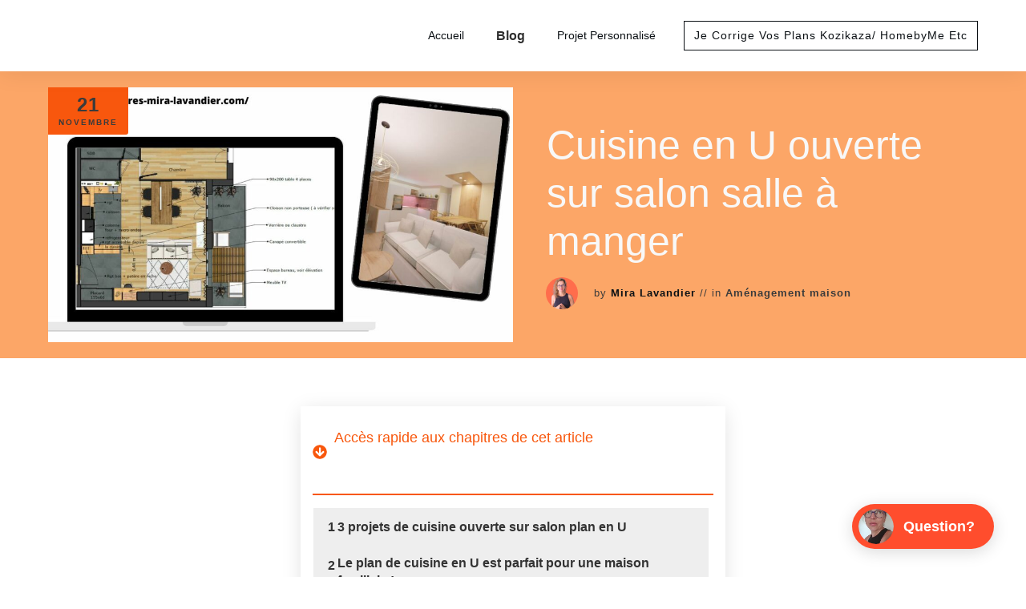

--- FILE ---
content_type: text/html; charset=UTF-8
request_url: https://www.logement-eco-responsable.com/cuisine-en-u-ouverte-sur-salon-salle-a-manger/
body_size: 74830
content:
<!doctype html><html dir="ltr" lang="fr-FR" ><head><link rel="profile" href="https://gmpg.org/xfn/11"><meta charset="UTF-8"><meta name="viewport" content="width=device-width, initial-scale=1"> <script defer src="[data-uri]"></script> <title>Cuisine en u ouverte sur salon salle à manger</title><link rel='stylesheet' id='tcb-style-base-thrive_template-32369'  href='https://www.logement-eco-responsable.com/wp-content/cache/autoptimize/css/autoptimize_single_008da5e1e2702dcd8ad9fa12159ee1b3.css' type='text/css' media='all' /><style type="text/css" id="tcb-style-template-thrive_template-32369"  onLoad="typeof window.lightspeedOptimizeStylesheet === 'function' && window.lightspeedOptimizeStylesheet()" class="tcb-lightspeed-style">@media (min-width: 300px){.tve-theme-32369 #wrapper{--header-background-width: 100%;--footer-background-width: 100%;--header-content-width: 1200px;--bottom-background-width: 100%;--footer-content-width: 1200px;--top-background-width: 100%;--top-content-width: 1200px;--bottom-content-width: 1200px;}.tve-theme-32369 .main-container{padding: 20px 10px !important;}:not(#layout) .tve-theme-32369 #wrapper{--layout-content-width: 850px;--layout-background-width: 850px;}.tve-theme-32369 .bottom-section .section-background{--tve-border-radius: 0px;border-radius: 0px;--tve-border-width: 16px;border: none;--tve-applied-border: none;--tve-border-top-left-radius: 0px;overflow: hidden;background-image: none !important;background-color: var(--tcb-skin-color-2) !important;--background-image: none !important;--tve-applied-background-image: none !important;--background-color: var(--tcb-skin-color-2) !important;--tve-applied-background-color: var$(--tcb-skin-color-2) !important;}.tve-theme-32369 .bottom-section .section-content{justify-content: center;display: flex;flex-direction: column;min-height: 1px !important;padding: 60px 20px !important;}.tve-theme-32369 .sidebar-section .section-background{border: none;background-color: white !important;background-image: none !important;}.tve-theme-32369 .sidebar-section .section-content{text-align: left;display: block;padding: 20px 10px !important;}.tve-theme-32369 .sidebar-section [data-css="tve-u-17bf3953ba2"]{--tve-border-radius: 0px;border-radius: 0px;--tve-border-width: 1px;background-image: none !important;--background-image: none !important;--tve-applied-background-image: none !important;border: none !important;--tve-applied-border: none !important;background-color: transparent !important;--background-color: transparent !important;--tve-applied-background-color: transparent !important;}.tve-theme-32369 .sidebar-section [data-css="tve-u-17bf3969664"]{text-align: center;}.tve-theme-32369 .sidebar-section [data-css="tve-u-17bf398d303"]{--tcb-local-color-icon: rgb(255,255,255);--tcb-local-color-var: rgb(255,255,255);--tve-icon-size: 16px;--tcb-icon-rotation-angle: -180deg;font-size: 16px;width: 16px;height: 16px;}.tve-theme-32369 .sidebar-section [data-css="tve-u-17bf39c51f8"]{margin-top: 0px !important;padding: 1px !important;margin-bottom: 40px !important;}.tve-theme-32369 .sidebar-section [data-css="tve-u-17bf39c7925"] .tcb-button-link{border-radius: 0px;letter-spacing: var(--tve-letter-spacing,2px);text-align: center;background-color: var(--tcb-local-color-47781) !important;padding: 18px !important;background-image: none !important;}:not(#tve) .tve-theme-32369 .sidebar-section [data-css="tve-u-17bf39c7925"] .tcb-button-link{font-size: var(--tve-font-size,12px) !important;}.tve-theme-32369 .sidebar-section [data-css="tve-u-17bf39c7925"]{--tcb-local-color-62516: rgb(19,114,211);--tcb-local-color-47781: var(--tcb-skin-color-4);--tve-letter-spacing: 2px;--tve-font-size: 12px;--tve-border-radius: 0px;--tve-border-top-left-radius: 0px;--tve-border-top-right-radius: 0px;--tve-text-transform: uppercase;min-width: 100% !important;margin-bottom: 0px !important;margin-top: 0px !important;}.tve-theme-32369 .sidebar-section [data-css="tve-u-17bf39d568f"]{margin-bottom: 0px !important;}:not(#tve) .tve-theme-32369 .sidebar-section [data-css="tve-u-17bf39c7925"] .tcb-button-link span{text-transform: var(--tve-text-transform,uppercase);}.tve-theme-32369 .sidebar-section [data-css="tve-u-17c36bda43b"]{--tve-border-bottom-right-radius: 4px;border-radius: 4px;overflow: hidden;--tve-border-top-right-radius: 4px;box-shadow: rgba(0,0,0,0.11) 6px 10px 42px 0px,rgba(0,0,0,0.12) 5px 4px 6px 0px;--tve-applied-box-shadow: 6px 10px 42px 0px rgba(0,0,0,0.11),5px 4px 6px 0px rgba(0,0,0,0.12);--tve-border-radius: 4px;background-color: var(--tcb-skin-color-0) !important;--background-color: var(--tcb-skin-color-0) !important;--tve-applied-background-color: var$(--tcb-skin-color-0) !important;background-image: linear-gradient(90deg,rgba(0,0,0,0.22) 0%,rgba(248,248,248,0.31) 5%,rgba(0,0,0,0.1) 5%,rgba(255,255,255,0.24) 7%,rgba(0,0,0,0) 100%) !important;--background-image: linear-gradient(90deg,rgba(0,0,0,0.22) 0%,rgba(248,248,248,0.31) 5%,rgba(0,0,0,0.1) 5%,rgba(255,255,255,0.24) 7%,rgba(0,0,0,0) 100%) !important;--tve-applied-background-image: linear-gradient(90deg,rgba(0,0,0,0.22) 0%,rgba(248,248,248,0.31) 5%,rgba(0,0,0,0.1) 5%,rgba(255,255,255,0.24) 7%,rgba(0,0,0,0) 100%) !important;background-size: auto !important;background-position: 50% 50% !important;background-attachment: scroll !important;background-repeat: no-repeat !important;--background-size: auto !important;--background-position: 50% 50% !important;--background-attachment: scroll !important;--background-repeat: no-repeat !important;}.tve-theme-32369 .sidebar-section [data-css="tve-u-17c36bda43d"]{--tve-alignment: center;float: none;width: 160px;margin: 0px auto 20px !important;--tve-applied-width: 160px !important;z-index: 12 !important;padding: 0px !important;}.tve-theme-32369 .sidebar-section [data-css="tve-u-17c36bda43e"]{text-align: center;height: 210px !important;--tve-applied-height: 210px !important;}:not(#tve) .tve-theme-32369 .sidebar-section [data-css="tve-u-17c36bda43f"]{letter-spacing: 1px;padding-bottom: 0px !important;margin-bottom: 0px !important;text-transform: uppercase !important;font-size: 11px !important;font-weight: var(--g-bold-weight,bold) !important;line-height: 1.3em !important;color: var(--tcb-skin-color-23) !important;--tcb-applied-color: var$(--tcb-skin-color-23) !important;--tve-applied-color: var$(--tcb-skin-color-23) !important;}.tve-theme-32369 .sidebar-section [data-css="tve-u-17c36bda440"]{max-width: unset;background-color: transparent !important;--background-color: transparent !important;--tve-applied-background-color: transparent !important;margin-bottom: 0px !important;--tve-applied-max-width: unset !important;}.tve-theme-32369 .sidebar-section [data-css="tve-u-17c36bda43d"] > .tve-cb{justify-content: flex-end;display: flex;flex-direction: column;}.tve-theme-32369 .sidebar-section [data-css="tve-u-17c36c28631"]{clip-path: url("#null");background-color: var(--tcb-skin-color-29) !important;--background-color: var(--tcb-skin-color-29) !important;--tve-applied-background-color: var$(--tcb-skin-color-29) !important;}.tve-theme-32369 .sidebar-section [data-css="tve-u-17c36c2edc1"]{margin-bottom: 0px !important;margin-top: 0px !important;padding: 20px !important;}.tve-theme-32369 .sidebar-section [data-css="tve-u-17c36cc8ec0"]{min-height: unset !important;--tve-applied-min-height: unset !important;}.tve-theme-32369 .sidebar-section [data-css="tve-u-17c36d0dd0d"]{font-size: 40px;--tcb-local-color-icon: var(--tcb-skin-color-4);--tcb-local-color-var: var$(--tcb-skin-color-4);--tve-icon-size: 40px;width: 40px;height: 40px;--tve-alignment: center;float: none;--tve-border-width: 1px;border: 1px solid rgba(0,0,0,0.12);--tve-applied-border: 1px solid rgba(0,0,0,0.12);box-shadow: none;--tve-applied-box-shadow: none;margin: 0px auto 40px !important;padding: 10px !important;background-color: transparent !important;--background-color: transparent !important;--tve-applied-background-color: transparent !important;}:not(#tve) .tve-theme-32369 .sidebar-section [data-css="tve-u-17c36d0dd0d"] > :first-child{color: var(--tcb-skin-color-4);--tve-applied-color: var$(--tcb-skin-color-4);}.tve-theme-32369 .sidebar-section [data-css="tve-u-17c36c2edc1"] > .tve-cb{justify-content: center;display: flex;flex-direction: column;}.tve-theme-32369 .sidebar-section .tcb-post-list[data-css="tve-u-17c36d83415"] .post-wrapper.thrv_wrapper{width: calc(100% + 0px);}.tve-theme-32369 .sidebar-section [data-css="tve-u-17c36d83415"].tcb-post-list [data-css="tve-u-17c36d83419"]{max-width: 30%;}.tve-theme-32369 .sidebar-section [data-css="tve-u-17c36d83415"].tcb-post-list [data-css="tve-u-17c36d8341d"]{max-width: 70%;}.tve-theme-32369 .sidebar-section [data-css="tve-u-17c36d83415"].tcb-post-list [data-css="tve-u-17c36d83418"]{margin-left: -15px;padding: 0px !important;}.tve-theme-32369 .sidebar-section [data-css="tve-u-17c36d83415"].tcb-post-list [data-css="tve-u-17c36d83417"]{margin: 0px !important;}.tve-theme-32369 .sidebar-section [data-css="tve-u-17c36d83415"].tcb-post-list [data-css="tve-u-17c36d83418"] > .tcb-flex-col{padding-left: 15px;}:not(#tve) .tve-theme-32369 .sidebar-section [data-css="tve-u-17c36d83415"].tcb-post-list [data-css="tve-u-17c36d8341f"]{padding-top: 0px !important;margin-top: 0px !important;padding-bottom: 0px !important;margin-bottom: 0px !important;font-size: 16px !important;}.tve-theme-32369 .sidebar-section [data-css="tve-u-17c36d83415"].tcb-post-list [data-css="tve-u-17c36d8341e"]{padding: 0px !important;margin-bottom: 4px !important;}:not(#tve) .tve-theme-32369 .sidebar-section [data-css="tve-u-17c36d83415"].tcb-post-list [data-css="tve-u-17c36d83420"]{font-weight: var(--g-bold-weight,bold) !important;}.tve-theme-32369 .sidebar-section [data-css="tve-u-17c36d83415"].tcb-post-list [data-css="tve-u-17c36d8341b"]{background-image: url("https://www.logement-eco-responsable.com/./wp-content/uploads/thrive-theme/images/Featured-img-02-150x150-2.jpg?dynamic_featured=1&size=thumbnail") !important;background-size: cover !important;background-position: 50% 50% !important;background-attachment: scroll !important;background-repeat: no-repeat !important;}.tve-theme-32369 .sidebar-section [data-css="tve-u-17c36d83415"].tcb-post-list [data-css="tve-u-17c36d8341a"]{margin-top: 0px !important;margin-bottom: 0px !important;padding: 0px !important;}.tve-theme-32369 .sidebar-section [data-css="tve-u-17c36d83415"].tcb-post-list .thrv-content-box [data-css="tve-u-17c36d8341c"]{min-height: 70px !important;}.tve-theme-32369 .sidebar-section [data-css="tve-u-17c36d83415"]{max-width: unset;--tve-applied-max-width: unset !important;margin-bottom: 0px !important;margin-top: 0px !important;}:not(#tve) .tve-theme-32369 .sidebar-section [data-css="tve-u-17c36d83415"].tcb-post-list [data-css="tve-u-17c36e63df4"]{font-family: inherit !important;}.tve-theme-32369 .sidebar-section{min-width: 330px;}.tve-theme-32369 .sidebar-section [data-css="tve-u-17c74f7170c"]{padding: 24px !important;margin-bottom: 40px !important;border-top: 1px solid rgba(0,0,0,0.12) !important;border-bottom: 1px solid rgba(0,0,0,0.12) !important;}:not(#tve) .tve-theme-32369 .sidebar-section [data-css="tve-u-17c74f9fb2f"]{font-size: 20px !important;}:not(#tve) .tve-theme-32369 .sidebar-section [data-css="tve-u-17c74fa9d84"]{font-size: 20px !important;font-weight: var(--g-bold-weight,bold) !important;}.tve-theme-32369 .sidebar-section .tcb-post-list[data-css="tve-u-17c36d83415"] .post-wrapper.thrv_wrapper:nth-child(n+2){margin-top: 15px !important;}.tve-theme-32369 .sidebar-section .tcb-post-list[data-css="tve-u-17c36d83415"] .post-wrapper.thrv_wrapper:not(:nth-child(n+2)){margin-top: 0px !important;}.tve-theme-32369 .sidebar-section .tcb-post-list[data-css="tve-u-17c36d83415"] .post-wrapper.thrv_wrapper:nth-child(n){margin-right: 0px !important;}.tve-theme-32369 .sidebar-section [data-css="tve-u-17c98220e46"]{padding: 0px !important;margin-bottom: 0px !important;border-top: none !important;border-bottom: none !important;}:not(#tve) .tve-theme-32369 .sidebar-section [data-css="tve-u-17c98316916"]{padding-bottom: 0px !important;margin-bottom: 0px !important;line-height: 1.9em !important;font-size: 16px !important;}:not(#tve) .tve-theme-32369 .top-section [data-css="tve-u-16f845fe58e"]{font-family: inherit !important;font-size: inherit !important;font-weight: var(--g-bold-weight,bold) !important;--eff-color: rgb(47,138,231) !important;--eff-faded: rgba(47,138,231,0.6) !important;--eff-ensure-contrast: rgba(47,138,231,0.6) !important;--eff-ensure-contrast-complement: rgba(140,47,231,0.6) !important;box-shadow: none !important;border-bottom: none !important;background: none !important;text-decoration: none !important;animation: 0s ease 0s 1 normal none running none !important;transition: none !important;padding-left: 0px !important;--eff: none !important;--tve-applied-box-shadow: none !important;color: var(--tcb-skin-color-4) !important;--tve-applied-color: var$(--tcb-skin-color-4) !important;}.tve-theme-32369 .top-section [data-css="tve-u-16f8461e38c"]{padding: 0px !important;}.tve-theme-32369 .top-section [data-css="tve-u-16f84a07746"]{width: 42px;margin-top: 0px !important;margin-bottom: 0px !important;}.tve-theme-32369 .top-section [data-css="tve-u-16f84a07bd6"]{max-width: 12.2%;}.tve-theme-32369 .top-section [data-css="tve-u-16f84a07c06"]{max-width: 87.8%;}.tve-theme-32369 .top-section [data-css="tve-u-16f84a0a423"]{margin-left: -20px;padding: 0px !important;}.tve-theme-32369 .top-section [data-css="tve-u-16f84a0a72b"]{text-align: left;min-width: unset;margin-top: 0px !important;margin-bottom: 0px !important;--tve-applied-min-width: unset !important;}.tve-theme-32369 .top-section [data-css="tve-u-16f84a0a423"] > .tcb-flex-col > .tcb-col{justify-content: center;}.tve-theme-32369 .top-section [data-css="tve-u-16f84a0a423"] > .tcb-flex-col{padding-left: 20px;}.tve-theme-32369 .top-section .section-background{background-color: rgb(252,166,103) !important;--background-color: rgb(252,166,103) !important;--tve-applied-background-color: rgb(252,166,103) !important;background-image: none !important;--background-image: none !important;--tve-applied-background-image: none !important;}.tve-theme-32369 .top-section .section-content{justify-content: center;display: flex;flex-direction: column;text-align: center;min-height: 222px !important;padding: 20px !important;}:not(#tve) .tve-theme-32369 .top-section [data-css="tve-u-1713a6905f4"]{padding-bottom: 14px !important;margin-bottom: 0px !important;font-size: 50px !important;}.tve-theme-32369 .top-section [data-css="tve-u-17aedaeba9b"]{text-align: left;}.tve-theme-32369 .top-section [data-css="tve-u-17b1bab3062"]{max-width: 50%;}.tve-theme-32369 .top-section [data-css="tve-u-17b1bab43a7"]{--tve-border-radius: 0px;border-radius: 0px;background-color: rgb(255,255,255) !important;--background-color: rgb(255,255,255) !important;--tve-applied-background-color: rgb(255,255,255) !important;--background-image: url("https://www.logement-eco-responsable.com/./wp-content/uploads/2021/03/coin-repas-banquette-2-1024x576.jpg?dynamic_featured=1&size=large") !important;--tve-applied-background-image: url("https://www.logement-eco-responsable.com/./wp-content/uploads/2021/03/coin-repas-banquette-2-1024x576.jpg?dynamic_featured=1&size=large") !important;padding: 0px !important;background-size: cover !important;background-position: 50% 50% !important;background-attachment: scroll !important;background-repeat: no-repeat !important;--background-size: cover !important;--background-position: 50% 50% !important;--background-attachment: scroll !important;--background-repeat: no-repeat !important;justify-content: flex-start !important;background-image: url("https://www.logement-eco-responsable.com/./wp-content/uploads/2021/03/coin-repas-banquette-2-1024x576.jpg?dynamic_featured=1&size=large") !important;}.tve-theme-32369 .top-section [data-css="tve-u-17b1babb619"]{margin-left: 0px;padding: 0px !important;--tve-applied-min-height: 295px !important;}.tve-theme-32369 .top-section [data-css="tve-u-17b1babbacb"]{margin: 0px !important;}.tve-theme-32369 .top-section [data-css="tve-u-17b1bac1834"]{padding: 40px !important;background-color: transparent !important;--background-color: transparent !important;--tve-applied-background-color: transparent !important;}.tve-theme-32369 .top-section [data-css="tve-u-17b1babb619"] > .tcb-flex-col{padding-left: 0px;}.tve-theme-32369 .top-section [data-css="tve-u-17b1badd819"]{max-width: 50%;}.tve-theme-32369 .top-section [data-css="tve-u-17b1bb5327a"]{max-width: 475px;padding: 1px !important;margin: 0px !important;--tve-applied-max-width: 475px !important;}.tve-theme-32369 .top-section [data-css="tve-u-17b1babb619"] > .tcb-flex-col > .tcb-col{justify-content: center;min-height: 295px;}.tve-theme-32369 .top-section [data-css="tve-u-17be99cfedc"]{--tve-border-bottom-right-radius: 3px;border-bottom-right-radius: 3px;overflow: hidden;--tve-border-top-left-radius: 0px;border-top-left-radius: 0px;background-color: var(--tcb-skin-color-0) !important;--background-color: var(--tcb-skin-color-0) !important;--tve-applied-background-color: var$(--tcb-skin-color-0) !important;}:not(#tve) .tve-theme-32369 .top-section [data-css="tve-u-17be99d13da"]{letter-spacing: 1px;padding-bottom: 0px !important;margin-bottom: 0px !important;font-size: 24px !important;font-weight: var(--g-bold-weight,bold) !important;line-height: 1.1em !important;font-style: normal !important;}.tve-theme-32369 .top-section [data-css="tve-u-17be99dd055"]{float: left;z-index: 3;position: relative;--tve-alignment: left;padding: 8px 12px !important;margin-top: 0px !important;margin-bottom: 0px !important;}:not(#tve) .tve-theme-32369 .top-section [data-css="tve-u-17be99f22b0"]{letter-spacing: 2px;padding-bottom: 0px !important;margin-bottom: 0px !important;font-size: 12px !important;font-weight: var(--g-bold-weight,bold) !important;line-height: 1.1em !important;font-style: normal !important;text-transform: uppercase !important;}:not(#tve) .tve-theme-32369 .top-section [data-css="tve-u-17bea0b9fe4"]{font-size: 10px !important;}:not(#tve) .tve-theme-32369 .top-section [data-css="tve-u-17c5afdf2f2"]{letter-spacing: 1px;padding-bottom: 0px !important;margin-bottom: 0px !important;font-size: 13px !important;}:not(#tve) .tve-theme-32369 .top-section [data-css="tve-u-17c5afe43a7"]{font-family: inherit !important;font-weight: var(--g-bold-weight,bold) !important;color: inherit !important;--tve-applied-color: inherit !important;}.tve-theme-32369 .content-section .section-content{padding: 20px 10px !important;}.tve-theme-32369 .content-section [data-css="tve-u-16f805e6958"]{margin-top: 30px !important;margin-bottom: 20px !important;}.tve-theme-32369 .content-section [data-css="tve-u-17f4c905826"]{height: 72px;bottom: 0px;}.tve-theme-32369 .content-section [data-css="tve-u-183dc5f46c8"]{--tve-toc-indent: 15px;max-width: 500px;float: none;padding: 20px 15px 15px !important;margin-left: auto !important;margin-right: auto !important;--tcb-local-color-5098b: var(--tcb-skin-color-0) !important;--tcb-local-color-e7865: rgba(249,132,78,0.07) !important;}.tve-theme-32369 .content-section [data-css="tve-u-183dc5f46ca"]{box-shadow: rgba(0,0,0,0.13) 0px 4px 24px -2px;border: none !important;background-color: transparent !important;background-image: linear-gradient(rgb(255,255,255),rgb(255,255,255)) !important;background-size: auto !important;background-position: 50% 50% !important;background-attachment: scroll !important;background-repeat: no-repeat !important;}.tve-theme-32369 .content-section [data-css="tve-u-183dc5f46cc"]{margin-bottom: 0px !important;padding: 1px !important;margin-top: 15px !important;}.tve-theme-32369 .content-section [data-css="tve-u-183dc5f46cd"]{--g-regular-weight: 400;border-width: initial;border-style: none;border-color: initial;--g-bold-weight: 600;font-size: var(--tve-font-size,16px);--tve-font-size: 16px;color: var(--tve-color,rgb(51,51,51));--tve-color: rgb(51,51,51);--tcb-applied-color: rgb(51,51,51);font-weight: var(--tve-font-weight,var(--g-bold-weight,bold));--tve-font-weight: var(--g-bold-weight,bold);line-height: var(--tve-line-height,1.4em);--tve-line-height: 1.4em;margin: 0px !important;padding: 10px 15px !important;background-image: linear-gradient(rgb(238,238,238),rgb(238,238,238)) !important;background-size: auto !important;background-position: 50% 50% !important;background-attachment: scroll !important;background-repeat: no-repeat !important;}:not(#tve) .tve-theme-32369 .content-section [data-css="tve-u-183dc5f46cd"]:hover{color: var(--tve-color,rgb(255,255,255)) !important;--tve-color: rgb(255,255,255) !important;--tcb-applied-color: rgb(255,255,255) !important;font-weight: var(--tve-font-weight,var(--g-regular-weight,normal)) !important;--tve-font-weight: var(--g-regular-weight,normal) !important;text-decoration: var(--tve-text-decoration,none) !important;--tve-text-decoration: none !important;background-image: linear-gradient(var(--tcb-local-color-5098b),var(--tcb-local-color-5098b)) !important;background-size: auto !important;background-position: 50% 50% !important;background-attachment: scroll !important;background-repeat: no-repeat !important;}:not(#tve) .tve-theme-32369 .content-section [data-css="tve-u-183dc5f46cd"].tve-state-hover{color: var(--tve-color,rgb(255,255,255)) !important;--tve-color: rgb(255,255,255) !important;--tcb-applied-color: rgb(255,255,255) !important;font-weight: var(--tve-font-weight,var(--g-regular-weight,normal)) !important;--tve-font-weight: var(--g-regular-weight,normal) !important;text-decoration: var(--tve-text-decoration,none) !important;--tve-text-decoration: none !important;background-image: linear-gradient(var(--tcb-local-color-5098b),var(--tcb-local-color-5098b)) !important;background-size: auto !important;background-position: 50% 50% !important;background-attachment: scroll !important;background-repeat: no-repeat !important;}.tve-theme-32369 .content-section [data-css="tve-u-183dc5f46cf"]{--g-regular-weight: 400;--g-bold-weight: 500;border: none;font-size: var(--tve-font-size,16px);--tve-font-size: 16px;color: var(--tve-color,rgb(120,120,120));--tve-color: rgb(120,120,120);--tcb-applied-color: rgb(120,120,120);font-weight: var(--tve-font-weight,var(--g-regular-weight,normal));--tve-font-weight: var(--g-regular-weight,normal);line-height: var(--tve-line-height,1.4em);--tve-line-height: 1.4em;padding: 10px 15px !important;margin-top: 0px !important;margin-bottom: 0px !important;background-color: transparent !important;}:not(#tve) .tve-theme-32369 .content-section [data-css="tve-u-183dc5f46cf"]:hover{font-weight: var(--tve-font-weight,var(--g-regular-weight,normal)) !important;--tve-font-weight: var(--g-regular-weight,normal) !important;color: var(--tve-color,rgb(255,255,255)) !important;--tve-color: rgb(255,255,255) !important;--tcb-applied-color: rgb(255,255,255) !important;background-image: linear-gradient(var(--tcb-local-color-5098b),var(--tcb-local-color-5098b)) !important;background-size: auto !important;background-position: 50% 50% !important;background-attachment: scroll !important;background-repeat: no-repeat !important;}:not(#tve) .tve-theme-32369 .content-section [data-css="tve-u-183dc5f46cf"].tve-state-hover{font-weight: var(--tve-font-weight,var(--g-regular-weight,normal)) !important;--tve-font-weight: var(--g-regular-weight,normal) !important;color: var(--tve-color,rgb(255,255,255)) !important;--tve-color: rgb(255,255,255) !important;--tcb-applied-color: rgb(255,255,255) !important;background-image: linear-gradient(var(--tcb-local-color-5098b),var(--tcb-local-color-5098b)) !important;background-size: auto !important;background-position: 50% 50% !important;background-attachment: scroll !important;background-repeat: no-repeat !important;}.tve-theme-32369 .content-section [data-css="tve-u-183dc5f46cf"].tve-state-expanded{font-weight: var(--tve-font-weight,var(--g-bold-weight,bold));--tve-font-weight: var(--g-bold-weight,bold);color: var(--tve-color,rgb(51,51,51));--tve-color: rgb(51,51,51);--tcb-applied-color: rgb(51,51,51);background-image: linear-gradient(var(--tcb-local-color-e7865),var(--tcb-local-color-e7865)) !important;background-size: auto !important;background-position: 50% 50% !important;background-attachment: scroll !important;background-repeat: no-repeat !important;}.tve-theme-32369 .content-section [data-css="tve-u-183dc5f46d0"]{--g-regular-weight: 400;--g-bold-weight: 500;border: none;font-size: var(--tve-font-size,16px);--tve-font-size: 16px;color: var(--tve-color,rgb(120,120,120));--tve-color: rgb(120,120,120);--tcb-applied-color: rgb(120,120,120);font-weight: var(--tve-font-weight,var(--g-regular-weight,normal));--tve-font-weight: var(--g-regular-weight,normal);line-height: var(--tve-line-height,1.4em);--tve-line-height: 1.4em;padding: 10px 15px !important;margin-top: 0px !important;margin-bottom: 0px !important;}:not(#tve) .tve-theme-32369 .content-section [data-css="tve-u-183dc5f46d0"]:hover{font-weight: var(--tve-font-weight,var(--g-regular-weight,normal)) !important;--tve-font-weight: var(--g-regular-weight,normal) !important;color: var(--tve-color,rgb(255,255,255)) !important;--tve-color: rgb(255,255,255) !important;--tcb-applied-color: rgb(255,255,255) !important;background-image: linear-gradient(var(--tcb-local-color-5098b),var(--tcb-local-color-5098b)) !important;background-size: auto !important;background-position: 50% 50% !important;background-attachment: scroll !important;background-repeat: no-repeat !important;}:not(#tve) .tve-theme-32369 .content-section [data-css="tve-u-183dc5f46d0"].tve-state-hover{font-weight: var(--tve-font-weight,var(--g-regular-weight,normal)) !important;--tve-font-weight: var(--g-regular-weight,normal) !important;color: var(--tve-color,rgb(255,255,255)) !important;--tve-color: rgb(255,255,255) !important;--tcb-applied-color: rgb(255,255,255) !important;background-image: linear-gradient(var(--tcb-local-color-5098b),var(--tcb-local-color-5098b)) !important;background-size: auto !important;background-position: 50% 50% !important;background-attachment: scroll !important;background-repeat: no-repeat !important;}.tve-theme-32369 .content-section [data-css="tve-u-183dc5f46d0"].tve-state-expanded{font-weight: var(--tve-font-weight,var(--g-bold-weight,bold));--tve-font-weight: var(--g-bold-weight,bold);color: var(--tve-color,rgb(51,51,51));--tve-color: rgb(51,51,51);--tcb-applied-color: rgb(51,51,51);background-image: linear-gradient(var(--tcb-local-color-e7865),var(--tcb-local-color-e7865)) !important;background-size: auto !important;background-position: 50% 50% !important;background-attachment: scroll !important;background-repeat: no-repeat !important;}.tve-theme-32369 .content-section [data-css="tve-u-183dc5f46cd"].tve-state-expanded{color: var(--tve-color,rgb(51,51,51));--tve-color: rgb(51,51,51);--tcb-applied-color: rgb(51,51,51);background-image: linear-gradient(var(--tcb-local-color-e7865),var(--tcb-local-color-e7865)) !important;background-size: auto !important;background-position: 50% 50% !important;background-attachment: scroll !important;background-repeat: no-repeat !important;}.tve-theme-32369 .content-section [data-css="tve-u-183dc5f46cb"]{--tve-color: var(--tcb-local-color-5098b);--tve-applied---tve-color: var$(--tcb-local-color-5098b);padding: 0px 0px 15px !important;margin: 0px !important;border-bottom: 2px solid var(--tcb-local-color-5098b) !important;}.tve-theme-32369 .content-section [data-css="tve-u-183dc5f46cb"] .tve-toc-title-icon{font-size: 18px !important;width: 18px !important;height: 18px !important;}.tve-theme-32369 .content-section [data-css="tve-u-183dc5f46cb"].tve-state-expanded{--animation-angle: -90deg;}.tve-theme-32369 .content-section [data-css="tve-u-183dc5f46c9"] .tve_sep{background-image: linear-gradient(rgba(0,0,0,0),rgba(0,0,0,0)) !important;width: 1px !important;--tve-applied-background-image: linear-gradient(rgba(0,0,0,0),rgba(0,0,0,0)) !important;}:not(#tve) .tve-theme-32369 .content-section [data-css="tve-u-183dc5f46cb"] p,:not(#tve) .tve-theme-32369 .content-section [data-css="tve-u-183dc5f46cb"] li,:not(#tve) .tve-theme-32369 .content-section [data-css="tve-u-183dc5f46cb"] blockquote,:not(#tve) .tve-theme-32369 .content-section [data-css="tve-u-183dc5f46cb"] address,:not(#tve) .tve-theme-32369 .content-section [data-css="tve-u-183dc5f46cb"] .tcb-plain-text,:not(#tve) .tve-theme-32369 .content-section [data-css="tve-u-183dc5f46cb"] label,:not(#tve) .tve-theme-32369 .content-section [data-css="tve-u-183dc5f46cb"] h1,:not(#tve) .tve-theme-32369 .content-section [data-css="tve-u-183dc5f46cb"] h2,:not(#tve) .tve-theme-32369 .content-section [data-css="tve-u-183dc5f46cb"] h3,:not(#tve) .tve-theme-32369 .content-section [data-css="tve-u-183dc5f46cb"] h4,:not(#tve) .tve-theme-32369 .content-section [data-css="tve-u-183dc5f46cb"] h5,:not(#tve) .tve-theme-32369 .content-section [data-css="tve-u-183dc5f46cb"] h6{color: var(--tve-color,var(--tcb-local-color-5098b));--tve-applied-color: var$(--tve-color,var$(--tcb-local-color-5098b));--tcb-applied-color: var$(--tcb-local-color-5098b);}.tve-theme-32369 .content-section [data-css="tve-u-183dc5f46ce"]{padding: 0px !important;}.tve-theme-32369 .content-section [data-css="tve-u-173dc888a58"]{padding: 0px !important;}.tve-theme-32369 .content-section [data-css="tve-u-173dc8891dc"]{padding: 0px !important;}.tve-theme-32369 .sidebar-section .tcb-post-list[data-css="tve-u-17c36d83415"] .post-wrapper.thrv_wrapper:not(:nth-child(n)){margin-right: 0px !important;}.tve-theme-32369 .content-section [data-css="tve-u-186a323a9bb"]{padding: 2px 0px !important;margin-bottom: 20px !important;margin-top: 20px !important;--tcb-local-color-77ddc: var(--tcb-skin-color-0) !important;}.tve-theme-32369 .content-section [data-css="tve-u-186a323a9bc"]{border-radius: 2px;overflow: hidden;background-image: none !important;background-color: transparent !important;border: none !important;}.tve-theme-32369 .content-section [data-css="tve-u-186a323a9bd"] h3{margin: 0px !important;padding: 0px !important;}.tve-theme-32369 .content-section [data-css="tve-u-186a323a9bd"] p{margin: 0px !important;padding: 0px !important;}:not(#tve) .tve-theme-32369 .content-section .thrv-content-box [data-css="tve-u-186a323a9bd"] p,:not(#tve) .tve-theme-32369 .content-section .thrv-content-box [data-css="tve-u-186a323a9bd"] li,:not(#tve) .tve-theme-32369 .content-section .thrv-content-box [data-css="tve-u-186a323a9bd"] blockquote,:not(#tve) .tve-theme-32369 .content-section .thrv-content-box [data-css="tve-u-186a323a9bd"] address,:not(#tve) .tve-theme-32369 .content-section .thrv-content-box [data-css="tve-u-186a323a9bd"] .tcb-plain-text,:not(#tve) .tve-theme-32369 .content-section .thrv-content-box [data-css="tve-u-186a323a9bd"] label{font-size: 24px;font-family: "Playfair Display";line-height: 1.7em;}:not(#tve) .tve-theme-32369 .content-section [data-css="tve-u-186a323a9bd"] p,:not(#tve) .tve-theme-32369 .content-section [data-css="tve-u-186a323a9bd"] li,:not(#tve) .tve-theme-32369 .content-section [data-css="tve-u-186a323a9bd"] blockquote,:not(#tve) .tve-theme-32369 .content-section [data-css="tve-u-186a323a9bd"] address,:not(#tve) .tve-theme-32369 .content-section [data-css="tve-u-186a323a9bd"] .tcb-plain-text,:not(#tve) .tve-theme-32369 .content-section [data-css="tve-u-186a323a9bd"] label{font-weight: 400 !important;}.tve-theme-32369 .content-section [data-css="tve-u-186a323a9bd"]{--g-regular-weight: 400;}:not(#tve) .tve-theme-32369 .content-section .thrv-content-box [data-css="tve-u-186a323a9bd"] p,:not(#tve) .tve-theme-32369 .content-section .thrv-content-box [data-css="tve-u-186a323a9bd"] li,:not(#tve) .tve-theme-32369 .content-section .thrv-content-box [data-css="tve-u-186a323a9bd"] blockquote,:not(#tve) .tve-theme-32369 .content-section .thrv-content-box [data-css="tve-u-186a323a9bd"] address,:not(#tve) .tve-theme-32369 .content-section .thrv-content-box [data-css="tve-u-186a323a9bd"] .tcb-plain-text,:not(#tve) .tve-theme-32369 .content-section .thrv-content-box [data-css="tve-u-186a323a9bd"] label,:not(#tve) .tve-theme-32369 .content-section .thrv-content-box [data-css="tve-u-186a323a9bd"] h1,:not(#tve) .tve-theme-32369 .content-section .thrv-content-box [data-css="tve-u-186a323a9bd"] h2,:not(#tve) .tve-theme-32369 .content-section .thrv-content-box [data-css="tve-u-186a323a9bd"] h3,:not(#tve) .tve-theme-32369 .content-section .thrv-content-box [data-css="tve-u-186a323a9bd"] h4,:not(#tve) .tve-theme-32369 .content-section .thrv-content-box [data-css="tve-u-186a323a9bd"] h5,:not(#tve) .tve-theme-32369 .content-section .thrv-content-box [data-css="tve-u-186a323a9bd"] h6{color: rgb(34,34,34);--tcb-applied-color: rgb(34,34,34);}.tve-theme-32369 .content-section [data-css="tve-u-186a323a9be"]{background-image: none !important;margin-bottom: 0px !important;margin-top: 0px !important;}.tve-theme-32369 .content-section [data-css="tve-u-186a323a9bf"]{margin-left: 0px;padding-bottom: 0px !important;padding-top: 0px !important;}.tve-theme-32369 .content-section [data-css="tve-u-186a323a9bf"] > .tcb-flex-col{padding-left: 0px;}.tve-theme-32369 .content-section [data-css="tve-u-186a323a9c0"]{max-width: 43.4%;}.tve-theme-32369 .content-section [data-css="tve-u-186a323a9c1"]{background-image: none !important;background-color: rgb(255,255,255) !important;padding: 0px !important;margin-top: 0px !important;}:not(#tve) .tve-theme-32369 .content-section [data-css="tve-u-186a323a9c1"]:hover{background-image: none !important;}.tve-theme-32369 .content-section [data-css="tve-u-186a323a9c2"]{width: 745px;margin: 0px !important;}.tve-theme-32369 .content-section [data-css="tve-u-186a323a9c3"]{margin-top: 0px;margin-left: -93px;width: 133% !important;max-width: none !important;}.tve-theme-32369 .content-section [data-css="tve-u-186a323a9c4"]{max-width: 56.6%;}.tve-theme-32369 .content-section [data-css="tve-u-186a323a9c5"]{background-color: transparent !important;background-image: none !important;padding-top: 10% !important;padding-right: 0% !important;margin-bottom: 0% !important;margin-top: 0% !important;}.tve-theme-32369 .content-section [data-css="tve-u-186a323a9c6"]{margin-top: 0px !important;margin-bottom: 0px !important;padding: 13% 13% 0% 0% !important;}.tve-theme-32369 .content-section [data-css="tve-u-186a323a9c7"]{background-image: linear-gradient(rgba(0,0,0,0.55),rgba(0,0,0,0.55)),url("https://www.logement-eco-responsable.com/./wp-content/uploads/2023/10/check-list-renovation-carre.jpg") !important;background-size: auto,cover !important;background-position: 50% 50%,50% 50% !important;background-attachment: scroll,scroll !important;background-repeat: no-repeat,no-repeat !important;--background-image: linear-gradient(rgba(0,0,0,0.55),rgba(0,0,0,0.55)),url("https://www.logement-eco-responsable.com/./wp-content/uploads/2023/10/check-list-renovation-carre.jpg") !important;--background-size: auto,cover !important;--background-position: 50% 50%,50% 50% !important;--background-attachment: scroll,scroll !important;--background-repeat: no-repeat,no-repeat !important;--tve-applied-background-image: linear-gradient(rgba(0,0,0,0.55),rgba(0,0,0,0.55)),url("https://www.logement-eco-responsable.com/./wp-content/uploads/2023/10/check-list-renovation-carre.jpg") !important;}:not(#tve) .tve-theme-32369 .content-section .thrv-content-box [data-css="tve-u-186a323a9c8"] p,:not(#tve) .tve-theme-32369 .content-section .thrv-content-box [data-css="tve-u-186a323a9c8"] li,:not(#tve) .tve-theme-32369 .content-section .thrv-content-box [data-css="tve-u-186a323a9c8"] blockquote,:not(#tve) .tve-theme-32369 .content-section .thrv-content-box [data-css="tve-u-186a323a9c8"] address,:not(#tve) .tve-theme-32369 .content-section .thrv-content-box [data-css="tve-u-186a323a9c8"] .tcb-plain-text,:not(#tve) .tve-theme-32369 .content-section .thrv-content-box [data-css="tve-u-186a323a9c8"] label,:not(#tve) .tve-theme-32369 .content-section .thrv-content-box [data-css="tve-u-186a323a9c8"] h1,:not(#tve) .tve-theme-32369 .content-section .thrv-content-box [data-css="tve-u-186a323a9c8"] h2,:not(#tve) .tve-theme-32369 .content-section .thrv-content-box [data-css="tve-u-186a323a9c8"] h3,:not(#tve) .tve-theme-32369 .content-section .thrv-content-box [data-css="tve-u-186a323a9c8"] h4,:not(#tve) .tve-theme-32369 .content-section .thrv-content-box [data-css="tve-u-186a323a9c8"] h5,:not(#tve) .tve-theme-32369 .content-section .thrv-content-box [data-css="tve-u-186a323a9c8"] h6{color: rgb(34,34,34);--tcb-applied-color: rgb(34,34,34);}.tve-theme-32369 .content-section [data-css="tve-u-186a323a9c9"]{margin: 0px !important;padding: 50px 40px 60px 60px !important;}.tve-theme-32369 .content-section [data-css="tve-u-186a323a9ca"]{border-top-right-radius: 80px;overflow: hidden;border-bottom-left-radius: 80px;box-shadow: rgba(0,0,0,0.1) 0px 0px 17px 0px;background-color: rgb(255,255,255) !important;}:not(#tve) .tve-theme-32369 .content-section .thrv-content-box [data-css="tve-u-186a323a9cb"] p,:not(#tve) .tve-theme-32369 .content-section .thrv-content-box [data-css="tve-u-186a323a9cb"] li,:not(#tve) .tve-theme-32369 .content-section .thrv-content-box [data-css="tve-u-186a323a9cb"] blockquote,:not(#tve) .tve-theme-32369 .content-section .thrv-content-box [data-css="tve-u-186a323a9cb"] address,:not(#tve) .tve-theme-32369 .content-section .thrv-content-box [data-css="tve-u-186a323a9cb"] .tcb-plain-text,:not(#tve) .tve-theme-32369 .content-section .thrv-content-box [data-css="tve-u-186a323a9cb"] label{font-size: 24px;font-family: "Playfair Display";line-height: 1.7em;}:not(#tve) .tve-theme-32369 .content-section [data-css="tve-u-186a323a9cb"] p,:not(#tve) .tve-theme-32369 .content-section [data-css="tve-u-186a323a9cb"] li,:not(#tve) .tve-theme-32369 .content-section [data-css="tve-u-186a323a9cb"] blockquote,:not(#tve) .tve-theme-32369 .content-section [data-css="tve-u-186a323a9cb"] address,:not(#tve) .tve-theme-32369 .content-section [data-css="tve-u-186a323a9cb"] .tcb-plain-text,:not(#tve) .tve-theme-32369 .content-section [data-css="tve-u-186a323a9cb"] label{font-weight: 400 !important;}.tve-theme-32369 .content-section [data-css="tve-u-186a323a9cb"]{--g-regular-weight: 400;}:not(#tve) .tve-theme-32369 .content-section .thrv-content-box [data-css="tve-u-186a323a9cb"] p,:not(#tve) .tve-theme-32369 .content-section .thrv-content-box [data-css="tve-u-186a323a9cb"] li,:not(#tve) .tve-theme-32369 .content-section .thrv-content-box [data-css="tve-u-186a323a9cb"] blockquote,:not(#tve) .tve-theme-32369 .content-section .thrv-content-box [data-css="tve-u-186a323a9cb"] address,:not(#tve) .tve-theme-32369 .content-section .thrv-content-box [data-css="tve-u-186a323a9cb"] .tcb-plain-text,:not(#tve) .tve-theme-32369 .content-section .thrv-content-box [data-css="tve-u-186a323a9cb"] label,:not(#tve) .tve-theme-32369 .content-section .thrv-content-box [data-css="tve-u-186a323a9cb"] h1,:not(#tve) .tve-theme-32369 .content-section .thrv-content-box [data-css="tve-u-186a323a9cb"] h2,:not(#tve) .tve-theme-32369 .content-section .thrv-content-box [data-css="tve-u-186a323a9cb"] h3,:not(#tve) .tve-theme-32369 .content-section .thrv-content-box [data-css="tve-u-186a323a9cb"] h4,:not(#tve) .tve-theme-32369 .content-section .thrv-content-box [data-css="tve-u-186a323a9cb"] h5,:not(#tve) .tve-theme-32369 .content-section .thrv-content-box [data-css="tve-u-186a323a9cb"] h6{color: rgb(34,34,34);--tcb-applied-color: rgb(34,34,34);}.tve-theme-32369 .content-section [data-css="tve-u-186a323a9cc"]{background-image: none !important;padding: 0px !important;margin-top: 0px !important;margin-bottom: 5px !important;}.tve-theme-32369 .content-section [data-css="tve-u-186a323a9ce"]{background-image: none !important;margin-bottom: 20px !important;margin-top: 0px !important;}.tve-theme-32369 .content-section [data-css="tve-u-186a323a9d0"]::after{clear: both;}.tve-theme-32369 .content-section [data-css="tve-u-186a323a9d1"]{float: left;z-index: 3;position: relative;display: block;margin-top: 10px !important;}.tve-theme-32369 .content-section [data-css="tve-u-186a323a9d1"] .tcb-button-link{border-radius: 0px;overflow: hidden;border: none;background-color: var(--tcb-local-color-77ddc) !important;padding: 15px 25px !important;background-image: none !important;}:not(#tve) .tve-theme-32369 .content-section [data-css="tve-u-186a323a9d1"]:hover .tcb-button-link{background-color: var(--tcb-local-color-77ddc) !important;border: none !important;background-image: none !important;}:not(#tve) .tve-theme-32369 .content-section [data-css="tve-u-186a323a9d1"]:hover .tcb-button-link span{color: rgb(255,255,255) !important;--tcb-applied-color: rgb(255,255,255) !important;}:not(#tve) .tve-theme-32369 .content-section [data-css="tve-u-186a323a9d1"] .tcb-button-link span{color: rgb(255,255,255);--tcb-applied-color: rgb(255,255,255);}.tve-theme-32369 .content-section [data-css="tve-u-186a323a9d1"] .tcb-button-link::after{background-color: var(--tcb-local-color-77ddc) !important;background-image: none !important;}:not(#tve) .tve-theme-32369 .content-section [data-css="tve-u-186a323a9d2"] > :first-child{color: rgb(255,255,255);}.tve-theme-32369 .content-section [data-css="tve-u-186a323a9d2"]{border-radius: 100px;overflow: hidden;background-color: rgb(64,102,174) !important;padding: 15px !important;}.tve-theme-32369 .content-section [data-css="tve-u-186a323a9d1"]:hover [data-css="tve-u-186a323a9d2"]{background-color: rgb(255,255,255) !important;}:not(#tve) .tve-theme-32369 .content-section [data-css="tve-u-186a323a9d1"]:hover [data-css="tve-u-186a323a9d2"] > :first-child{color: rgb(64,102,174);}:not(#tve) .tve-theme-32369 .content-section [data-css="tve-u-186a323a9d3"]{--g-regular-weight: 300;text-transform: uppercase !important;font-family: "Open Sans" !important;font-weight: var(--g-regular-weight,normal) !important;}.tve-theme-32369 .content-section .tcb-post-list[data-css="tve-u-186c20347cc"] .post-wrapper.thrv_wrapper{width: calc(50% - 17.5px);}.tve-theme-32369 .content-section [data-css="tve-u-186c20347cc"].tcb-post-list .post-wrapper{border-bottom: none;padding-bottom: 20px !important;}:not(#tve) .tve-theme-32369 .content-section [data-css="tve-u-186c20347cc"].tcb-post-list .post-wrapper:hover{border-bottom: none !important;}:not(#tve) .tve-theme-32369 .content-section [data-css="tve-u-186c20347cc"].tcb-post-list [data-css="tve-u-186c20347d2"]{padding-top: 0px !important;margin-top: 0px !important;padding-bottom: 0px !important;margin-bottom: 0px !important;font-size: 20px !important;}.tve-theme-32369 .content-section [data-css="tve-u-186c20347cc"].tcb-post-list [data-css="tve-u-186c20347ce"]{margin-top: 0px !important;margin-bottom: 15px !important;}.tve-theme-32369 .content-section [data-css="tve-u-186c20347cc"].tcb-post-list [data-css="tve-u-186c20347cf"]{background-image: url("https://www.logement-eco-responsable.com/./wp-content/uploads/2023/03/cuisine-fermee-8m2-1024x576.jpg?dynamic_featured=1&size=large") !important;background-size: cover !important;background-position: 50% 50% !important;background-attachment: scroll !important;background-repeat: no-repeat !important;}.tve-theme-32369 .content-section [data-css="tve-u-186c20347cc"].tcb-post-list .thrv-content-box [data-css="tve-u-186c20347d0"]{min-height: 177px !important;}.tve-theme-32369 .content-section [data-css="tve-u-186c20347cc"].tcb-post-list [data-css="tve-u-186c20347ce"]:hover [data-css="tve-u-186c20347cf"]{background-image: linear-gradient(rgba(255,255,255,0.08),rgba(255,255,255,0.08)),url("https://www.logement-eco-responsable.com/./wp-content/uploads/2023/03/cuisine-fermee-8m2-1024x576.jpg?dynamic_featured=1&size=large") !important;background-size: auto,cover !important;background-position: 50% 50%,50% 50% !important;background-attachment: scroll,scroll !important;background-repeat: no-repeat,no-repeat !important;}.tve-theme-32369 .content-section [data-css="tve-u-186c20347cc"].tcb-post-list [data-css="tve-u-186c20347d1"]{padding: 0px !important;}.tve-theme-32369 .content-section .tcb-post-list[data-css="tve-u-186c20347cc"] .post-wrapper.thrv_wrapper:nth-child(n+3){margin-top: 35px !important;}.tve-theme-32369 .content-section .tcb-post-list[data-css="tve-u-186c20347cc"] .post-wrapper.thrv_wrapper:not(:nth-child(n+3)){margin-top: 0px !important;}.tve-theme-32369 .content-section .tcb-post-list[data-css="tve-u-186c20347cc"] .post-wrapper.thrv_wrapper:not(:nth-child(2n)){margin-right: 35px !important;}.tve-theme-32369 .content-section .tcb-post-list[data-css="tve-u-186c20347cc"] .post-wrapper.thrv_wrapper:nth-child(2n){margin-right: 0px !important;}.tve-theme-32369 .content-section [data-css="tve-u-18728708aa1"] .tcb-button-link{letter-spacing: 2px;background-image: linear-gradient(var(--tcb-local-color-62516,rgb(19,114,211)),var(--tcb-local-color-62516,rgb(19,114,211)));--tve-applied-background-image: linear-gradient(var$(--tcb-local-color-62516,rgb(19,114,211)),var$(--tcb-local-color-62516,rgb(19,114,211)));background-size: auto;background-attachment: scroll;border-radius: 5px;padding: 18px;background-position: 50% 50%;background-repeat: no-repeat;background-color: transparent !important;}.tve-theme-32369 .content-section [data-css="tve-u-18728708aa1"] .tcb-button-link span{color: rgb(255,255,255);--tcb-applied-color: #fff;}.tve-theme-32369 .content-section [data-css="tve-u-18728708aa1"]{--tcb-local-color-62516: var(--tcb-skin-color-0) !important;}.tve-theme-32369 .content-section [data-css="tve-u-18cb9e525d0"]{color: var(--tcb-skin-color-0) !important;}.tve-theme-32369 .content-section [data-css="tve-u-18cb9e525d3"]{--tcb-applied-color: var$(--tcb-skin-color-0) !important;}.tve-theme-32369 .content-section [data-css="tve-u-18cb9e5dd13"]{--tcb-applied-color: var$(--tcb-skin-color-0) !important;color: var(--tcb-skin-color-0) !important;}.tve-theme-32369 .content-section [data-css="tve-u-18cb9e6a978"]{min-width: auto;}.tve-theme-32369 .content-section [data-css="tve-u-18cb9e7d6a0"] .tcb-button-link{letter-spacing: 2px;background-image: linear-gradient(var(--tcb-local-color-62516,rgb(19,114,211)),var(--tcb-local-color-62516,rgb(19,114,211)));--tve-applied-background-image: linear-gradient(var$(--tcb-local-color-62516,rgb(19,114,211)),var$(--tcb-local-color-62516,rgb(19,114,211)));background-size: auto;background-attachment: scroll;border-radius: 5px;padding: 18px;background-position: 50% 50%;background-repeat: no-repeat;background-color: transparent !important;}.tve-theme-32369 .content-section [data-css="tve-u-18cb9e7d6a0"] .tcb-button-link span{color: rgb(255,255,255);--tcb-applied-color: #fff;}.tve-theme-32369 .content-section [data-css="tve-u-18cb9e7d6a0"]{--tcb-local-color-62516: var(--tcb-skin-color-0) !important;}.tve-theme-32369 .content-section [data-css="tve-u-18cb9e99855"] .tcb-button-link{letter-spacing: 2px;background-image: linear-gradient(var(--tcb-local-color-62516,rgb(19,114,211)),var(--tcb-local-color-62516,rgb(19,114,211)));--tve-applied-background-image: linear-gradient(var$(--tcb-local-color-62516,rgb(19,114,211)),var$(--tcb-local-color-62516,rgb(19,114,211)));background-size: auto;background-attachment: scroll;border-radius: 5px;padding: 18px;background-position: 50% 50%;background-repeat: no-repeat;background-color: transparent !important;}.tve-theme-32369 .content-section [data-css="tve-u-18cb9e99855"] .tcb-button-link span{color: rgb(255,255,255);--tcb-applied-color: #fff;}.tve-theme-32369 .content-section [data-css="tve-u-18cb9e99855"]{--tcb-local-color-62516: var(--tcb-skin-color-0) !important;}.tve-theme-32369 .content-section [data-css="tve-u-18cee77c54e"]{width: 1280px;}.tve-theme-32369 .content-section [data-css="tve-u-18fee1fa041"]{max-width: 27.7%;}.tve-theme-32369 .content-section [data-css="tve-u-18fee1fa049"]{max-width: 72.3%;}}@media (max-width: 1023px){.tve-theme-32369 .main-container{padding-left: 20px !important;padding-right: 20px !important;}.tve-theme-32369 .bottom-section .section-content{padding: 40px !important;}.tve-theme-32369 .sidebar-section .section-content{padding: 20px !important;}.tve-theme-32369 .sidebar-section [data-css="tve-u-17bf39c7925"] .tcb-button-link{padding: 16px 14px !important;}.tve-theme-32369 .sidebar-section [data-css="tve-u-17bf39d568f"]{margin-bottom: 0px !important;}.tve-theme-32369 .sidebar-section [data-css="tve-u-17bf39c51f8"]{padding: 1px 30px 30px !important;}:not(#tve) .tve-theme-32369 .sidebar-section [data-css="tve-u-17bf39c7925"] .tcb-button-link{font-size: var(--tve-font-size,10px) !important;}.tve-theme-32369 .sidebar-section [data-css="tve-u-17bf39c7925"]{--tve-font-size: 10px;--tve-alignment: center;float: none;margin-top: 0px !important;min-width: 0px !important;margin-left: auto !important;margin-right: auto !important;}.tve-theme-32369 .sidebar-section [data-css="tve-u-17bf398d303"]{font-size: 14px;width: 14px;height: 14px;--tve-icon-size: 14px;}.tve-theme-32369 .sidebar-section .section-background{background-color: white !important;}.tve-theme-32369 .sidebar-section .tcb-post-list[data-css="tve-u-17c36d83415"] .post-wrapper.thrv_wrapper{width: calc(50% - 10px);}.tve-theme-32369 .sidebar-section [data-css="tve-u-17c36d83415"]{max-width: 100%;}.tve-theme-32369 .sidebar-section [data-css="tve-u-17c36c28631"]{clip-path: url("#clip-tablet-top-a2b0e18c42533");}.tve-theme-32369 .sidebar-section .tcb-post-list[data-css="tve-u-17c36d83415"] .post-wrapper.thrv_wrapper:nth-child(n+3){margin-top: 20px !important;}.tve-theme-32369 .sidebar-section .tcb-post-list[data-css="tve-u-17c36d83415"] .post-wrapper.thrv_wrapper:not(:nth-child(n+3)){margin-top: 0px !important;}.tve-theme-32369 .sidebar-section .tcb-post-list[data-css="tve-u-17c36d83415"] .post-wrapper.thrv_wrapper:not(:nth-child(2n)){margin-right: 20px !important;}.tve-theme-32369 .sidebar-section .tcb-post-list[data-css="tve-u-17c36d83415"] .post-wrapper.thrv_wrapper:nth-child(2n){margin-right: 0px !important;}.tve-theme-32369 .top-section [data-css="tve-u-16f84a0a423"]{flex-wrap: nowrap !important;}.tve-theme-32369 .top-section .section-content{padding-left: 40px !important;padding-right: 40px !important;min-height: 180px !important;}:not(#tve) .tve-theme-32369 .top-section [data-css="tve-u-1713a6905f4"]{padding-bottom: 12px !important;margin-bottom: 0px !important;font-size: 34px !important;}.tve-theme-32369 .top-section [data-css="tve-u-16f84a0a72b"]{max-width: unset;--tve-applied-max-width: unset !important;}.tve-theme-32369 .top-section [data-css="tve-u-17b1badd819"]{max-width: 50%;}.tve-theme-32369 .top-section [data-css="tve-u-17b1bac1834"]{padding: 20px 0px 20px 20px !important;}.tve-theme-32369 .top-section [data-css="tve-u-17b1babb619"] > .tcb-flex-col > .tcb-col{min-height: 200px;}.tve-theme-32369 .top-section [data-css="tve-u-17b1babb619"]{--tve-applied-min-height: 200px !important;}.tve-theme-32369 .top-section [data-css="tve-u-17c602b17ef"]{margin-bottom: 0px !important;}.tve-theme-32369 .top-section [data-css="tve-u-16f84a07bd6"]{max-width: 18.8%;}.tve-theme-32369 .top-section [data-css="tve-u-16f84a07c06"]{max-width: 81.2%;}.tve-theme-32369 .top-section [data-css="tve-u-17b1bb5327a"]{max-width: 100%;--tve-applied-max-width: 100% !important;}:not(#tve) .tve-theme-32369 .top-section [data-css="tve-u-17bea0b9fe4"]{font-size: 9px !important;}:not(#tve) .tve-theme-32369 .top-section [data-css="tve-u-17c602d56bb"]{font-size: 22px !important;}.tve-theme-32369 .top-section [data-css="tve-u-17be99dd055"]{padding: 6px 10px !important;}.tve-theme-32369 .content-section .section-content{padding-left: 20px !important;padding-right: 20px !important;}.tve-theme-32369 .content-section [data-css="tve-u-16f805e6958"]{margin-top: 20px !important;margin-bottom: 0px !important;}.tve-theme-32369 .content-section [data-css="tve-u-186a323a9bb"]{padding-left: 0px !important;margin-top: 20px !important;padding-right: 0px !important;}.tve-theme-32369 .content-section [data-css="tve-u-186a323a9c0"]{max-width: 44.4%;}.tve-theme-32369 .content-section [data-css="tve-u-186a323a9c1"]{padding: 0px !important;margin: 0px !important;}.tve-theme-32369 .content-section [data-css="tve-u-186a323a9c2"]{width: 670px;}.tve-theme-32369 .content-section [data-css="tve-u-186a323a9c3"]{margin-top: 0px;margin-left: -124px;width: 154% !important;max-width: none !important;}.tve-theme-32369 .content-section [data-css="tve-u-186a323a9c4"]{max-width: 55.6%;}.tve-theme-32369 .content-section [data-css="tve-u-186a323a9c5"]{padding-top: 10% !important;padding-right: 0% !important;}.tve-theme-32369 .content-section [data-css="tve-u-186a323a9c6"]{padding-right: 10% !important;padding-top: 10% !important;}.tve-theme-32369 .content-section [data-css="tve-u-186a323a9c9"]{padding: 30px 30px 30px 40px !important;}.tve-theme-32369 .content-section [data-css="tve-u-186a323a9ca"]{border-top-right-radius: 60px;overflow: hidden;border-bottom-left-radius: 60px;}.tve-theme-32369 .content-section [data-css="tve-u-186a323a9d1"]{margin-top: 0px !important;}.tve-theme-32369 .content-section .tcb-post-list[data-css="tve-u-186c20347cc"] .post-wrapper.thrv_wrapper{width: calc(50% - 17.5px);}.tve-theme-32369 .content-section .tcb-post-list[data-css="tve-u-186c20347cc"] .post-wrapper.thrv_wrapper:nth-child(n+3){margin-top: 35px !important;}.tve-theme-32369 .content-section .tcb-post-list[data-css="tve-u-186c20347cc"] .post-wrapper.thrv_wrapper:not(:nth-child(2n)){margin-right: 35px !important;}.tve-theme-32369 .content-section .tcb-post-list[data-css="tve-u-186c20347cc"] .post-wrapper.thrv_wrapper:not(:nth-child(n+3)){margin-top: 0px !important;}.tve-theme-32369 .content-section .tcb-post-list[data-css="tve-u-186c20347cc"] .post-wrapper.thrv_wrapper:nth-child(2n){margin-right: 0px !important;}}@media (max-width: 767px){.tve-theme-32369 .main-container{padding: 10px !important;}.tve-theme-32369 .bottom-section .section-content{padding: 40px 20px 50px !important;}.tve-theme-32369 .sidebar-section .section-content{padding: 20px 10px !important;}.tve-theme-32369 .sidebar-section .section-background{background-color: white !important;}.tve-theme-32369 .sidebar-section .tcb-post-list[data-css="tve-u-17c36d83415"] .post-wrapper.thrv_wrapper{width: calc(100% + 0px);}.tve-theme-32369 .sidebar-section .tcb-post-list[data-css="tve-u-17c36d83415"] .post-wrapper.thrv_wrapper:nth-child(n+2){margin-top: 15px !important;}.tve-theme-32369 .sidebar-section [data-css="tve-u-17c36d83415"].tcb-post-list [data-css="tve-u-17c36d83418"]{flex-wrap: nowrap !important;}.tve-theme-32369 .sidebar-section .tcb-post-list[data-css="tve-u-17c36d83415"] .post-wrapper.thrv_wrapper:not(:nth-child(n+2)){margin-top: 0px !important;}.tve-theme-32369 .sidebar-section .tcb-post-list[data-css="tve-u-17c36d83415"] .post-wrapper.thrv_wrapper:nth-child(n){margin-right: 0px !important;}.tve-theme-32369 .sidebar-section [data-css="tve-u-17bf39c51f8"]{padding: 1px !important;margin-bottom: 30px !important;}.tve-theme-32369 .sidebar-section [data-css="tve-u-17bf39c7925"]{margin-top: 14px !important;}.tve-theme-32369 .sidebar-section [data-css="tve-u-17bf39c7925"] .tcb-button-link{padding: 14px !important;}:not(#tve) .tve-theme-32369 .sidebar-section [data-css="tve-u-17c36bda43f"]{font-size: 10px !important;}.tve-theme-32369 .sidebar-section [data-css="tve-u-17c36c2edc1"]{padding: 30px 20px 20px !important;}.tve-theme-32369 .sidebar-section [data-css="tve-u-17c36c28631"]{clip-path: url("#null");}.tve-theme-32369 .sidebar-section [data-css="tve-u-17c74f7170c"]{padding: 14px !important;margin-bottom: 30px !important;}.tve-theme-32369 .sidebar-section [data-css="tve-u-17c98220e46"]{padding: 14px !important;margin-bottom: 10px !important;}:not(#tve) .tve-theme-32369 .sidebar-section [data-css="tve-u-17c98333507"]{padding-bottom: 0px !important;margin-bottom: 0px !important;}.tve-theme-32369 .top-section [data-css="tve-u-16f84a0a423"]{flex-wrap: nowrap !important;}.tve-theme-32369 .top-section [data-css="tve-u-16f84a0a72b"]{max-width: 100%;}.tve-theme-32369 .top-section [data-css="tve-u-16f84a07746"]{margin-bottom: 0px !important;}.tve-theme-32369 .top-section .section-content{padding: 20px !important;min-height: 185px !important;}.tve-theme-32369 .top-section [data-css="tve-u-16f84a07bd6"]{max-width: 18.2%;}.tve-theme-32369 .top-section [data-css="tve-u-16f84a07c06"]{max-width: 81.8%;}:not(#tve) .tve-theme-32369 .top-section [data-css="tve-u-17c5afe43a7"]{font-size: inherit !important;}.tve-theme-32369 .top-section [data-css="tve-u-17b1bac1834"]{padding: 0px !important;}.tve-theme-32369 .top-section [data-css="tve-u-17b1babb619"] > .tcb-flex-col > .tcb-col{min-height: 130px;}.tve-theme-32369 .top-section [data-css="tve-u-17b1babb619"]{--tve-applied-min-height: 130px !important;}.tve-theme-32369 .top-section [data-css="tve-u-17b1bab43a7"]{margin-bottom: 0px !important;}:not(#tve) .tve-theme-32369 .top-section [data-css="tve-u-1713a6905f4"]{font-size: 28px !important;}:not(#tve) .tve-theme-32369 .top-section [data-css="tve-u-17c602d56bb"]{font-size: 20px !important;}:not(#tve) .tve-theme-32369 .top-section [data-css="tve-u-17bea0b9fe4"]{font-size: 9px !important;}.tve-theme-32369 .top-section [data-css="tve-u-17be99dd055"]{padding: 4px 8px !important;}.tve-theme-32369 .top-section [data-css="tve-u-17c602b17ef"]{margin-top: 20px !important;margin-bottom: 0px !important;}.tve-theme-32369 .content-section [data-css="tve-u-16f805e6958"]{margin-top: 20px !important;}.tve-theme-32369 .content-section .section-content{padding-left: 10px !important;padding-right: 10px !important;}.tve-theme-32369 .content-section [data-css="tve-u-183dc5f46cd"]{font-size: var(--tve-font-size,14px);--tve-font-size: 14px;padding: 8px !important;}.tve-theme-32369 .content-section [data-css="tve-u-183dc5f46cf"]{font-size: var(--tve-font-size,14px);--tve-font-size: 14px;padding: 8px !important;}.tve-theme-32369 .content-section [data-css="tve-u-183dc5f46d0"]{font-size: var(--tve-font-size,14px);--tve-font-size: 14px;padding: 8px !important;}.tve-theme-32369 .content-section [data-css="tve-u-183dc5f46c8"]{padding: 15px 10px !important;}.tve-theme-32369 .content-section [data-css="tve-u-183dc5f46cb"]{padding-bottom: 10px !important;}.tve-theme-32369 .content-section [data-css="tve-u-183dc5f46cb"] .tve-toc-title-icon{font-size: 14px !important;width: 14px !important;height: 14px !important;}.tve-theme-32369 .content-section [data-css="tve-u-183dc5f46cc"]{margin-top: 10px !important;}.tve-theme-32369 .content-section [data-css="tve-u-186a323a9bb"]{padding: 2px 0px !important;margin-top: 20px !important;}.tve-theme-32369 .content-section [data-css="tve-u-186a323a9bf"]{flex-flow: wrap !important;}.tve-theme-32369 .content-section [data-css="tve-u-186a323a9c1"]{padding: 0px !important;margin-top: 0px !important;}.tve-theme-32369 .content-section [data-css="tve-u-186a323a9c2"]{width: 745px;}.tve-theme-32369 .content-section [data-css="tve-u-186a323a9c3"]{margin-top: 0px;margin-left: -19px;max-width: none !important;width: 130% !important;}.tve-theme-32369 .content-section [data-css="tve-u-186a323a9c5"]{padding: 0px !important;background-position: 50% 52% !important;}.tve-theme-32369 .content-section [data-css="tve-u-186a323a9c9"]{padding: 20px !important;}.tve-theme-32369 .content-section [data-css="tve-u-186a323a9ca"]{border-top-right-radius: 30px;overflow: hidden;border-bottom-left-radius: 30px;}.tve-theme-32369 .content-section [data-css="tve-u-186a323a9cc"]{background-image: none !important;margin-bottom: 10px !important;}.tve-theme-32369 .content-section [data-css="tve-u-186a323a9d1"] .tcb-button-link{padding-left: 25px !important;}.tve-theme-32369 .content-section [data-css="tve-u-186a323a9d1"]{margin-top: 0px !important;}.tve-theme-32369 .content-section [data-css="tve-u-186a323a9d2"]{font-size: 15px;width: 15px;height: 15px;padding: 13px !important;}.tve-theme-32369 .content-section .tcb-post-list[data-css="tve-u-186c20347cc"] .post-wrapper.thrv_wrapper{width: calc(100% + 0px);}.tve-theme-32369 .content-section .tcb-post-list[data-css="tve-u-186c20347cc"] .post-wrapper.thrv_wrapper:nth-child(n+2){margin-top: 35px !important;}.tve-theme-32369 .content-section [data-css="tve-u-186c20347cc"].tcb-post-list .post-wrapper{min-width: 100%;}.tve-theme-32369 .content-section .tcb-post-list[data-css="tve-u-186c20347cc"] .post-wrapper.thrv_wrapper:not(:nth-child(n+2)){margin-top: 0px !important;}.tve-theme-32369 .content-section .tcb-post-list[data-css="tve-u-186c20347cc"] .post-wrapper.thrv_wrapper:nth-child(n){margin-right: 0px !important;}.tve-theme-32369 .content-section .tcb-post-list[data-css="tve-u-186c20347cc"] .post-wrapper.thrv_wrapper:not(:nth-child(n)){margin-right: 35px !important;}.tve-theme-32369 .content-section [data-css="tve-u-186c20347cc"].tcb-post-list .thrv-content-box [data-css="tve-u-186c20347d0"]{min-height: 157px !important;}}</style><meta name="description" content="Découvrez ce bel exemple de cuisine en u ouverte sur salon salle à manger aménagée dans une pièce de vie de 35m2 environ." /><meta name="robots" content="max-snippet:-1, max-image-preview:large, max-video-preview:-1" /><meta name="author" content="Mira Lavandier"/><meta name="google-site-verification" content="uCuJf__neoUF0UFJ_2wZAWOVJK5Xv2ZCsas3PnIkSjQ" /><link rel="canonical" href="https://www.logement-eco-responsable.com/cuisine-en-u-ouverte-sur-salon-salle-a-manger/" /><meta name="generator" content="All in One SEO (AIOSEO) 4.9.3" /> <script type="application/ld+json" class="aioseo-schema">{"@context":"https:\/\/schema.org","@graph":[{"@type":"Article","@id":"https:\/\/www.logement-eco-responsable.com\/cuisine-en-u-ouverte-sur-salon-salle-a-manger\/#article","name":"Cuisine en u ouverte sur salon salle \u00e0 manger","headline":"Cuisine en U ouverte sur salon salle \u00e0 manger","author":{"@id":"https:\/\/www.logement-eco-responsable.com\/author\/admin\/#author"},"publisher":{"@id":"https:\/\/www.logement-eco-responsable.com\/#organization"},"image":{"@type":"ImageObject","url":"https:\/\/www.logement-eco-responsable.com\/.\/wp-content\/uploads\/2023\/02\/cuisine-en-u-ouverte-sur-salon.jpg","width":1280,"height":720,"caption":"cuisine en u ouverte sur salon"},"datePublished":"2024-11-21T05:48:00+00:00","dateModified":"2024-11-21T07:34:14+00:00","inLanguage":"fr-FR","mainEntityOfPage":{"@id":"https:\/\/www.logement-eco-responsable.com\/cuisine-en-u-ouverte-sur-salon-salle-a-manger\/#webpage"},"isPartOf":{"@id":"https:\/\/www.logement-eco-responsable.com\/cuisine-en-u-ouverte-sur-salon-salle-a-manger\/#webpage"},"articleSection":"Am\u00e9nagement maison"},{"@type":"BreadcrumbList","@id":"https:\/\/www.logement-eco-responsable.com\/cuisine-en-u-ouverte-sur-salon-salle-a-manger\/#breadcrumblist","itemListElement":[{"@type":"ListItem","@id":"https:\/\/www.logement-eco-responsable.com#listItem","position":1,"name":"Home","item":"https:\/\/www.logement-eco-responsable.com","nextItem":{"@type":"ListItem","@id":"https:\/\/www.logement-eco-responsable.com\/category\/maison-et-decoration\/#listItem","name":"Am\u00e9nagement maison"}},{"@type":"ListItem","@id":"https:\/\/www.logement-eco-responsable.com\/category\/maison-et-decoration\/#listItem","position":2,"name":"Am\u00e9nagement maison","item":"https:\/\/www.logement-eco-responsable.com\/category\/maison-et-decoration\/","nextItem":{"@type":"ListItem","@id":"https:\/\/www.logement-eco-responsable.com\/cuisine-en-u-ouverte-sur-salon-salle-a-manger\/#listItem","name":"Cuisine en U ouverte sur salon salle \u00e0 manger"},"previousItem":{"@type":"ListItem","@id":"https:\/\/www.logement-eco-responsable.com#listItem","name":"Home"}},{"@type":"ListItem","@id":"https:\/\/www.logement-eco-responsable.com\/cuisine-en-u-ouverte-sur-salon-salle-a-manger\/#listItem","position":3,"name":"Cuisine en U ouverte sur salon salle \u00e0 manger","previousItem":{"@type":"ListItem","@id":"https:\/\/www.logement-eco-responsable.com\/category\/maison-et-decoration\/#listItem","name":"Am\u00e9nagement maison"}}]},{"@type":"Organization","@id":"https:\/\/www.logement-eco-responsable.com\/#organization","name":"Logement \u00e9co responsable","description":"Une r\u00e9novation de maison sans stress","url":"https:\/\/www.logement-eco-responsable.com\/","sameAs":["https:\/\/www.instagram.com\/mira_lavandier\/","https:\/\/www.tiktok.com\/@miralavandier","https:\/\/www.pinterest.fr\/miralavandier\/","https:\/\/www.youtube.com\/@MiraLavandier"]},{"@type":"Person","@id":"https:\/\/www.logement-eco-responsable.com\/author\/admin\/#author","url":"https:\/\/www.logement-eco-responsable.com\/author\/admin\/","name":"Mira Lavandier","image":{"@type":"ImageObject","@id":"https:\/\/www.logement-eco-responsable.com\/cuisine-en-u-ouverte-sur-salon-salle-a-manger\/#authorImage","url":"https:\/\/secure.gravatar.com\/avatar\/b3982ea0031a491b5794eb14870ded948e17d34c5deaa3002aee0ec0a3559510?s=96&d=blank&r=g","width":96,"height":96,"caption":"Mira Lavandier"}},{"@type":"WebPage","@id":"https:\/\/www.logement-eco-responsable.com\/cuisine-en-u-ouverte-sur-salon-salle-a-manger\/#webpage","url":"https:\/\/www.logement-eco-responsable.com\/cuisine-en-u-ouverte-sur-salon-salle-a-manger\/","name":"Cuisine en u ouverte sur salon salle \u00e0 manger","description":"D\u00e9couvrez ce bel exemple de cuisine en u ouverte sur salon salle \u00e0 manger am\u00e9nag\u00e9e dans une pi\u00e8ce de vie de 35m2 environ.","inLanguage":"fr-FR","isPartOf":{"@id":"https:\/\/www.logement-eco-responsable.com\/#website"},"breadcrumb":{"@id":"https:\/\/www.logement-eco-responsable.com\/cuisine-en-u-ouverte-sur-salon-salle-a-manger\/#breadcrumblist"},"author":{"@id":"https:\/\/www.logement-eco-responsable.com\/author\/admin\/#author"},"creator":{"@id":"https:\/\/www.logement-eco-responsable.com\/author\/admin\/#author"},"image":{"@type":"ImageObject","url":"https:\/\/www.logement-eco-responsable.com\/.\/wp-content\/uploads\/2023\/02\/cuisine-en-u-ouverte-sur-salon.jpg","@id":"https:\/\/www.logement-eco-responsable.com\/cuisine-en-u-ouverte-sur-salon-salle-a-manger\/#mainImage","width":1280,"height":720,"caption":"cuisine en u ouverte sur salon"},"primaryImageOfPage":{"@id":"https:\/\/www.logement-eco-responsable.com\/cuisine-en-u-ouverte-sur-salon-salle-a-manger\/#mainImage"},"datePublished":"2024-11-21T05:48:00+00:00","dateModified":"2024-11-21T07:34:14+00:00"},{"@type":"WebSite","@id":"https:\/\/www.logement-eco-responsable.com\/#website","url":"https:\/\/www.logement-eco-responsable.com\/","name":"Logement \u00e9co responsable","description":"Une r\u00e9novation de maison sans stress","inLanguage":"fr-FR","publisher":{"@id":"https:\/\/www.logement-eco-responsable.com\/#organization"}}]}</script>    <script defer id="google_gtagjs-js-consent-mode-data-layer" src="[data-uri]"></script> <link rel='dns-prefetch' href='//www.googletagmanager.com' /><link rel='dns-prefetch' href='//pagead2.googlesyndication.com' /><link rel='dns-prefetch' href='//fundingchoicesmessages.google.com' /><link rel="alternate" type="application/rss+xml" title="Logement éco responsable &raquo; Flux" href="https://www.logement-eco-responsable.com/feed/" /><link rel="alternate" type="application/rss+xml" title="Logement éco responsable &raquo; Flux des commentaires" href="https://www.logement-eco-responsable.com/comments/feed/" /><link rel="alternate" title="oEmbed (JSON)" type="application/json+oembed" href="https://www.logement-eco-responsable.com/wp-json/oembed/1.0/embed?url=https%3A%2F%2Fwww.logement-eco-responsable.com%2Fcuisine-en-u-ouverte-sur-salon-salle-a-manger%2F" /><link rel="alternate" title="oEmbed (XML)" type="text/xml+oembed" href="https://www.logement-eco-responsable.com/wp-json/oembed/1.0/embed?url=https%3A%2F%2Fwww.logement-eco-responsable.com%2Fcuisine-en-u-ouverte-sur-salon-salle-a-manger%2F&#038;format=xml" /><style>.lazyload,
			.lazyloading {
				max-width: 100%;
			}</style><style id='wp-img-auto-sizes-contain-inline-css' type='text/css'>img:is([sizes=auto i],[sizes^="auto," i]){contain-intrinsic-size:3000px 1500px}
/*# sourceURL=wp-img-auto-sizes-contain-inline-css */</style><style id='wp-emoji-styles-inline-css' type='text/css'>img.wp-smiley, img.emoji {
		display: inline !important;
		border: none !important;
		box-shadow: none !important;
		height: 1em !important;
		width: 1em !important;
		margin: 0 0.07em !important;
		vertical-align: -0.1em !important;
		background: none !important;
		padding: 0 !important;
	}
/*# sourceURL=wp-emoji-styles-inline-css */</style><style id='wp-block-library-inline-css' type='text/css'>:root{--wp-block-synced-color:#7a00df;--wp-block-synced-color--rgb:122,0,223;--wp-bound-block-color:var(--wp-block-synced-color);--wp-editor-canvas-background:#ddd;--wp-admin-theme-color:#007cba;--wp-admin-theme-color--rgb:0,124,186;--wp-admin-theme-color-darker-10:#006ba1;--wp-admin-theme-color-darker-10--rgb:0,107,160.5;--wp-admin-theme-color-darker-20:#005a87;--wp-admin-theme-color-darker-20--rgb:0,90,135;--wp-admin-border-width-focus:2px}@media (min-resolution:192dpi){:root{--wp-admin-border-width-focus:1.5px}}.wp-element-button{cursor:pointer}:root .has-very-light-gray-background-color{background-color:#eee}:root .has-very-dark-gray-background-color{background-color:#313131}:root .has-very-light-gray-color{color:#eee}:root .has-very-dark-gray-color{color:#313131}:root .has-vivid-green-cyan-to-vivid-cyan-blue-gradient-background{background:linear-gradient(135deg,#00d084,#0693e3)}:root .has-purple-crush-gradient-background{background:linear-gradient(135deg,#34e2e4,#4721fb 50%,#ab1dfe)}:root .has-hazy-dawn-gradient-background{background:linear-gradient(135deg,#faaca8,#dad0ec)}:root .has-subdued-olive-gradient-background{background:linear-gradient(135deg,#fafae1,#67a671)}:root .has-atomic-cream-gradient-background{background:linear-gradient(135deg,#fdd79a,#004a59)}:root .has-nightshade-gradient-background{background:linear-gradient(135deg,#330968,#31cdcf)}:root .has-midnight-gradient-background{background:linear-gradient(135deg,#020381,#2874fc)}:root{--wp--preset--font-size--normal:16px;--wp--preset--font-size--huge:42px}.has-regular-font-size{font-size:1em}.has-larger-font-size{font-size:2.625em}.has-normal-font-size{font-size:var(--wp--preset--font-size--normal)}.has-huge-font-size{font-size:var(--wp--preset--font-size--huge)}.has-text-align-center{text-align:center}.has-text-align-left{text-align:left}.has-text-align-right{text-align:right}.has-fit-text{white-space:nowrap!important}#end-resizable-editor-section{display:none}.aligncenter{clear:both}.items-justified-left{justify-content:flex-start}.items-justified-center{justify-content:center}.items-justified-right{justify-content:flex-end}.items-justified-space-between{justify-content:space-between}.screen-reader-text{border:0;clip-path:inset(50%);height:1px;margin:-1px;overflow:hidden;padding:0;position:absolute;width:1px;word-wrap:normal!important}.screen-reader-text:focus{background-color:#ddd;clip-path:none;color:#444;display:block;font-size:1em;height:auto;left:5px;line-height:normal;padding:15px 23px 14px;text-decoration:none;top:5px;width:auto;z-index:100000}html :where(.has-border-color){border-style:solid}html :where([style*=border-top-color]){border-top-style:solid}html :where([style*=border-right-color]){border-right-style:solid}html :where([style*=border-bottom-color]){border-bottom-style:solid}html :where([style*=border-left-color]){border-left-style:solid}html :where([style*=border-width]){border-style:solid}html :where([style*=border-top-width]){border-top-style:solid}html :where([style*=border-right-width]){border-right-style:solid}html :where([style*=border-bottom-width]){border-bottom-style:solid}html :where([style*=border-left-width]){border-left-style:solid}html :where(img[class*=wp-image-]){height:auto;max-width:100%}:where(figure){margin:0 0 1em}html :where(.is-position-sticky){--wp-admin--admin-bar--position-offset:var(--wp-admin--admin-bar--height,0px)}@media screen and (max-width:600px){html :where(.is-position-sticky){--wp-admin--admin-bar--position-offset:0px}}

/*# sourceURL=wp-block-library-inline-css */</style><style id='wp-block-heading-inline-css' type='text/css'>h1:where(.wp-block-heading).has-background,h2:where(.wp-block-heading).has-background,h3:where(.wp-block-heading).has-background,h4:where(.wp-block-heading).has-background,h5:where(.wp-block-heading).has-background,h6:where(.wp-block-heading).has-background{padding:1.25em 2.375em}h1.has-text-align-left[style*=writing-mode]:where([style*=vertical-lr]),h1.has-text-align-right[style*=writing-mode]:where([style*=vertical-rl]),h2.has-text-align-left[style*=writing-mode]:where([style*=vertical-lr]),h2.has-text-align-right[style*=writing-mode]:where([style*=vertical-rl]),h3.has-text-align-left[style*=writing-mode]:where([style*=vertical-lr]),h3.has-text-align-right[style*=writing-mode]:where([style*=vertical-rl]),h4.has-text-align-left[style*=writing-mode]:where([style*=vertical-lr]),h4.has-text-align-right[style*=writing-mode]:where([style*=vertical-rl]),h5.has-text-align-left[style*=writing-mode]:where([style*=vertical-lr]),h5.has-text-align-right[style*=writing-mode]:where([style*=vertical-rl]),h6.has-text-align-left[style*=writing-mode]:where([style*=vertical-lr]),h6.has-text-align-right[style*=writing-mode]:where([style*=vertical-rl]){rotate:180deg}
/*# sourceURL=https://www.logement-eco-responsable.com/wp-includes/blocks/heading/style.min.css */</style><style id='wp-block-image-inline-css' type='text/css'>.wp-block-image>a,.wp-block-image>figure>a{display:inline-block}.wp-block-image img{box-sizing:border-box;height:auto;max-width:100%;vertical-align:bottom}@media not (prefers-reduced-motion){.wp-block-image img.hide{visibility:hidden}.wp-block-image img.show{animation:show-content-image .4s}}.wp-block-image[style*=border-radius] img,.wp-block-image[style*=border-radius]>a{border-radius:inherit}.wp-block-image.has-custom-border img{box-sizing:border-box}.wp-block-image.aligncenter{text-align:center}.wp-block-image.alignfull>a,.wp-block-image.alignwide>a{width:100%}.wp-block-image.alignfull img,.wp-block-image.alignwide img{height:auto;width:100%}.wp-block-image .aligncenter,.wp-block-image .alignleft,.wp-block-image .alignright,.wp-block-image.aligncenter,.wp-block-image.alignleft,.wp-block-image.alignright{display:table}.wp-block-image .aligncenter>figcaption,.wp-block-image .alignleft>figcaption,.wp-block-image .alignright>figcaption,.wp-block-image.aligncenter>figcaption,.wp-block-image.alignleft>figcaption,.wp-block-image.alignright>figcaption{caption-side:bottom;display:table-caption}.wp-block-image .alignleft{float:left;margin:.5em 1em .5em 0}.wp-block-image .alignright{float:right;margin:.5em 0 .5em 1em}.wp-block-image .aligncenter{margin-left:auto;margin-right:auto}.wp-block-image :where(figcaption){margin-bottom:1em;margin-top:.5em}.wp-block-image.is-style-circle-mask img{border-radius:9999px}@supports ((-webkit-mask-image:none) or (mask-image:none)) or (-webkit-mask-image:none){.wp-block-image.is-style-circle-mask img{border-radius:0;-webkit-mask-image:url('data:image/svg+xml;utf8,<svg viewBox="0 0 100 100" xmlns="http://www.w3.org/2000/svg"><circle cx="50" cy="50" r="50"/></svg>');mask-image:url('data:image/svg+xml;utf8,<svg viewBox="0 0 100 100" xmlns="http://www.w3.org/2000/svg"><circle cx="50" cy="50" r="50"/></svg>');mask-mode:alpha;-webkit-mask-position:center;mask-position:center;-webkit-mask-repeat:no-repeat;mask-repeat:no-repeat;-webkit-mask-size:contain;mask-size:contain}}:root :where(.wp-block-image.is-style-rounded img,.wp-block-image .is-style-rounded img){border-radius:9999px}.wp-block-image figure{margin:0}.wp-lightbox-container{display:flex;flex-direction:column;position:relative}.wp-lightbox-container img{cursor:zoom-in}.wp-lightbox-container img:hover+button{opacity:1}.wp-lightbox-container button{align-items:center;backdrop-filter:blur(16px) saturate(180%);background-color:#5a5a5a40;border:none;border-radius:4px;cursor:zoom-in;display:flex;height:20px;justify-content:center;opacity:0;padding:0;position:absolute;right:16px;text-align:center;top:16px;width:20px;z-index:100}@media not (prefers-reduced-motion){.wp-lightbox-container button{transition:opacity .2s ease}}.wp-lightbox-container button:focus-visible{outline:3px auto #5a5a5a40;outline:3px auto -webkit-focus-ring-color;outline-offset:3px}.wp-lightbox-container button:hover{cursor:pointer;opacity:1}.wp-lightbox-container button:focus{opacity:1}.wp-lightbox-container button:focus,.wp-lightbox-container button:hover,.wp-lightbox-container button:not(:hover):not(:active):not(.has-background){background-color:#5a5a5a40;border:none}.wp-lightbox-overlay{box-sizing:border-box;cursor:zoom-out;height:100vh;left:0;overflow:hidden;position:fixed;top:0;visibility:hidden;width:100%;z-index:100000}.wp-lightbox-overlay .close-button{align-items:center;cursor:pointer;display:flex;justify-content:center;min-height:40px;min-width:40px;padding:0;position:absolute;right:calc(env(safe-area-inset-right) + 16px);top:calc(env(safe-area-inset-top) + 16px);z-index:5000000}.wp-lightbox-overlay .close-button:focus,.wp-lightbox-overlay .close-button:hover,.wp-lightbox-overlay .close-button:not(:hover):not(:active):not(.has-background){background:none;border:none}.wp-lightbox-overlay .lightbox-image-container{height:var(--wp--lightbox-container-height);left:50%;overflow:hidden;position:absolute;top:50%;transform:translate(-50%,-50%);transform-origin:top left;width:var(--wp--lightbox-container-width);z-index:9999999999}.wp-lightbox-overlay .wp-block-image{align-items:center;box-sizing:border-box;display:flex;height:100%;justify-content:center;margin:0;position:relative;transform-origin:0 0;width:100%;z-index:3000000}.wp-lightbox-overlay .wp-block-image img{height:var(--wp--lightbox-image-height);min-height:var(--wp--lightbox-image-height);min-width:var(--wp--lightbox-image-width);width:var(--wp--lightbox-image-width)}.wp-lightbox-overlay .wp-block-image figcaption{display:none}.wp-lightbox-overlay button{background:none;border:none}.wp-lightbox-overlay .scrim{background-color:#fff;height:100%;opacity:.9;position:absolute;width:100%;z-index:2000000}.wp-lightbox-overlay.active{visibility:visible}@media not (prefers-reduced-motion){.wp-lightbox-overlay.active{animation:turn-on-visibility .25s both}.wp-lightbox-overlay.active img{animation:turn-on-visibility .35s both}.wp-lightbox-overlay.show-closing-animation:not(.active){animation:turn-off-visibility .35s both}.wp-lightbox-overlay.show-closing-animation:not(.active) img{animation:turn-off-visibility .25s both}.wp-lightbox-overlay.zoom.active{animation:none;opacity:1;visibility:visible}.wp-lightbox-overlay.zoom.active .lightbox-image-container{animation:lightbox-zoom-in .4s}.wp-lightbox-overlay.zoom.active .lightbox-image-container img{animation:none}.wp-lightbox-overlay.zoom.active .scrim{animation:turn-on-visibility .4s forwards}.wp-lightbox-overlay.zoom.show-closing-animation:not(.active){animation:none}.wp-lightbox-overlay.zoom.show-closing-animation:not(.active) .lightbox-image-container{animation:lightbox-zoom-out .4s}.wp-lightbox-overlay.zoom.show-closing-animation:not(.active) .lightbox-image-container img{animation:none}.wp-lightbox-overlay.zoom.show-closing-animation:not(.active) .scrim{animation:turn-off-visibility .4s forwards}}@keyframes show-content-image{0%{visibility:hidden}99%{visibility:hidden}to{visibility:visible}}@keyframes turn-on-visibility{0%{opacity:0}to{opacity:1}}@keyframes turn-off-visibility{0%{opacity:1;visibility:visible}99%{opacity:0;visibility:visible}to{opacity:0;visibility:hidden}}@keyframes lightbox-zoom-in{0%{transform:translate(calc((-100vw + var(--wp--lightbox-scrollbar-width))/2 + var(--wp--lightbox-initial-left-position)),calc(-50vh + var(--wp--lightbox-initial-top-position))) scale(var(--wp--lightbox-scale))}to{transform:translate(-50%,-50%) scale(1)}}@keyframes lightbox-zoom-out{0%{transform:translate(-50%,-50%) scale(1);visibility:visible}99%{visibility:visible}to{transform:translate(calc((-100vw + var(--wp--lightbox-scrollbar-width))/2 + var(--wp--lightbox-initial-left-position)),calc(-50vh + var(--wp--lightbox-initial-top-position))) scale(var(--wp--lightbox-scale));visibility:hidden}}
/*# sourceURL=https://www.logement-eco-responsable.com/wp-includes/blocks/image/style.min.css */</style><style id='wp-block-list-inline-css' type='text/css'>ol,ul{box-sizing:border-box}:root :where(.wp-block-list.has-background){padding:1.25em 2.375em}
/*# sourceURL=https://www.logement-eco-responsable.com/wp-includes/blocks/list/style.min.css */</style><style id='wp-block-embed-inline-css' type='text/css'>.wp-block-embed.alignleft,.wp-block-embed.alignright,.wp-block[data-align=left]>[data-type="core/embed"],.wp-block[data-align=right]>[data-type="core/embed"]{max-width:360px;width:100%}.wp-block-embed.alignleft .wp-block-embed__wrapper,.wp-block-embed.alignright .wp-block-embed__wrapper,.wp-block[data-align=left]>[data-type="core/embed"] .wp-block-embed__wrapper,.wp-block[data-align=right]>[data-type="core/embed"] .wp-block-embed__wrapper{min-width:280px}.wp-block-cover .wp-block-embed{min-height:240px;min-width:320px}.wp-block-embed{overflow-wrap:break-word}.wp-block-embed :where(figcaption){margin-bottom:1em;margin-top:.5em}.wp-block-embed iframe{max-width:100%}.wp-block-embed__wrapper{position:relative}.wp-embed-responsive .wp-has-aspect-ratio .wp-block-embed__wrapper:before{content:"";display:block;padding-top:50%}.wp-embed-responsive .wp-has-aspect-ratio iframe{bottom:0;height:100%;left:0;position:absolute;right:0;top:0;width:100%}.wp-embed-responsive .wp-embed-aspect-21-9 .wp-block-embed__wrapper:before{padding-top:42.85%}.wp-embed-responsive .wp-embed-aspect-18-9 .wp-block-embed__wrapper:before{padding-top:50%}.wp-embed-responsive .wp-embed-aspect-16-9 .wp-block-embed__wrapper:before{padding-top:56.25%}.wp-embed-responsive .wp-embed-aspect-4-3 .wp-block-embed__wrapper:before{padding-top:75%}.wp-embed-responsive .wp-embed-aspect-1-1 .wp-block-embed__wrapper:before{padding-top:100%}.wp-embed-responsive .wp-embed-aspect-9-16 .wp-block-embed__wrapper:before{padding-top:177.77%}.wp-embed-responsive .wp-embed-aspect-1-2 .wp-block-embed__wrapper:before{padding-top:200%}
/*# sourceURL=https://www.logement-eco-responsable.com/wp-includes/blocks/embed/style.min.css */</style><style id='wp-block-paragraph-inline-css' type='text/css'>.is-small-text{font-size:.875em}.is-regular-text{font-size:1em}.is-large-text{font-size:2.25em}.is-larger-text{font-size:3em}.has-drop-cap:not(:focus):first-letter{float:left;font-size:8.4em;font-style:normal;font-weight:100;line-height:.68;margin:.05em .1em 0 0;text-transform:uppercase}body.rtl .has-drop-cap:not(:focus):first-letter{float:none;margin-left:.1em}p.has-drop-cap.has-background{overflow:hidden}:root :where(p.has-background){padding:1.25em 2.375em}:where(p.has-text-color:not(.has-link-color)) a{color:inherit}p.has-text-align-left[style*="writing-mode:vertical-lr"],p.has-text-align-right[style*="writing-mode:vertical-rl"]{rotate:180deg}
/*# sourceURL=https://www.logement-eco-responsable.com/wp-includes/blocks/paragraph/style.min.css */</style><style id='global-styles-inline-css' type='text/css'>:root{--wp--preset--aspect-ratio--square: 1;--wp--preset--aspect-ratio--4-3: 4/3;--wp--preset--aspect-ratio--3-4: 3/4;--wp--preset--aspect-ratio--3-2: 3/2;--wp--preset--aspect-ratio--2-3: 2/3;--wp--preset--aspect-ratio--16-9: 16/9;--wp--preset--aspect-ratio--9-16: 9/16;--wp--preset--color--black: #000000;--wp--preset--color--cyan-bluish-gray: #abb8c3;--wp--preset--color--white: #ffffff;--wp--preset--color--pale-pink: #f78da7;--wp--preset--color--vivid-red: #cf2e2e;--wp--preset--color--luminous-vivid-orange: #ff6900;--wp--preset--color--luminous-vivid-amber: #fcb900;--wp--preset--color--light-green-cyan: #7bdcb5;--wp--preset--color--vivid-green-cyan: #00d084;--wp--preset--color--pale-cyan-blue: #8ed1fc;--wp--preset--color--vivid-cyan-blue: #0693e3;--wp--preset--color--vivid-purple: #9b51e0;--wp--preset--gradient--vivid-cyan-blue-to-vivid-purple: linear-gradient(135deg,rgb(6,147,227) 0%,rgb(155,81,224) 100%);--wp--preset--gradient--light-green-cyan-to-vivid-green-cyan: linear-gradient(135deg,rgb(122,220,180) 0%,rgb(0,208,130) 100%);--wp--preset--gradient--luminous-vivid-amber-to-luminous-vivid-orange: linear-gradient(135deg,rgb(252,185,0) 0%,rgb(255,105,0) 100%);--wp--preset--gradient--luminous-vivid-orange-to-vivid-red: linear-gradient(135deg,rgb(255,105,0) 0%,rgb(207,46,46) 100%);--wp--preset--gradient--very-light-gray-to-cyan-bluish-gray: linear-gradient(135deg,rgb(238,238,238) 0%,rgb(169,184,195) 100%);--wp--preset--gradient--cool-to-warm-spectrum: linear-gradient(135deg,rgb(74,234,220) 0%,rgb(151,120,209) 20%,rgb(207,42,186) 40%,rgb(238,44,130) 60%,rgb(251,105,98) 80%,rgb(254,248,76) 100%);--wp--preset--gradient--blush-light-purple: linear-gradient(135deg,rgb(255,206,236) 0%,rgb(152,150,240) 100%);--wp--preset--gradient--blush-bordeaux: linear-gradient(135deg,rgb(254,205,165) 0%,rgb(254,45,45) 50%,rgb(107,0,62) 100%);--wp--preset--gradient--luminous-dusk: linear-gradient(135deg,rgb(255,203,112) 0%,rgb(199,81,192) 50%,rgb(65,88,208) 100%);--wp--preset--gradient--pale-ocean: linear-gradient(135deg,rgb(255,245,203) 0%,rgb(182,227,212) 50%,rgb(51,167,181) 100%);--wp--preset--gradient--electric-grass: linear-gradient(135deg,rgb(202,248,128) 0%,rgb(113,206,126) 100%);--wp--preset--gradient--midnight: linear-gradient(135deg,rgb(2,3,129) 0%,rgb(40,116,252) 100%);--wp--preset--font-size--small: 13px;--wp--preset--font-size--medium: 20px;--wp--preset--font-size--large: 36px;--wp--preset--font-size--x-large: 42px;--wp--preset--spacing--20: 0.44rem;--wp--preset--spacing--30: 0.67rem;--wp--preset--spacing--40: 1rem;--wp--preset--spacing--50: 1.5rem;--wp--preset--spacing--60: 2.25rem;--wp--preset--spacing--70: 3.38rem;--wp--preset--spacing--80: 5.06rem;--wp--preset--shadow--natural: 6px 6px 9px rgba(0, 0, 0, 0.2);--wp--preset--shadow--deep: 12px 12px 50px rgba(0, 0, 0, 0.4);--wp--preset--shadow--sharp: 6px 6px 0px rgba(0, 0, 0, 0.2);--wp--preset--shadow--outlined: 6px 6px 0px -3px rgb(255, 255, 255), 6px 6px rgb(0, 0, 0);--wp--preset--shadow--crisp: 6px 6px 0px rgb(0, 0, 0);}:where(.is-layout-flex){gap: 0.5em;}:where(.is-layout-grid){gap: 0.5em;}body .is-layout-flex{display: flex;}.is-layout-flex{flex-wrap: wrap;align-items: center;}.is-layout-flex > :is(*, div){margin: 0;}body .is-layout-grid{display: grid;}.is-layout-grid > :is(*, div){margin: 0;}:where(.wp-block-columns.is-layout-flex){gap: 2em;}:where(.wp-block-columns.is-layout-grid){gap: 2em;}:where(.wp-block-post-template.is-layout-flex){gap: 1.25em;}:where(.wp-block-post-template.is-layout-grid){gap: 1.25em;}.has-black-color{color: var(--wp--preset--color--black) !important;}.has-cyan-bluish-gray-color{color: var(--wp--preset--color--cyan-bluish-gray) !important;}.has-white-color{color: var(--wp--preset--color--white) !important;}.has-pale-pink-color{color: var(--wp--preset--color--pale-pink) !important;}.has-vivid-red-color{color: var(--wp--preset--color--vivid-red) !important;}.has-luminous-vivid-orange-color{color: var(--wp--preset--color--luminous-vivid-orange) !important;}.has-luminous-vivid-amber-color{color: var(--wp--preset--color--luminous-vivid-amber) !important;}.has-light-green-cyan-color{color: var(--wp--preset--color--light-green-cyan) !important;}.has-vivid-green-cyan-color{color: var(--wp--preset--color--vivid-green-cyan) !important;}.has-pale-cyan-blue-color{color: var(--wp--preset--color--pale-cyan-blue) !important;}.has-vivid-cyan-blue-color{color: var(--wp--preset--color--vivid-cyan-blue) !important;}.has-vivid-purple-color{color: var(--wp--preset--color--vivid-purple) !important;}.has-black-background-color{background-color: var(--wp--preset--color--black) !important;}.has-cyan-bluish-gray-background-color{background-color: var(--wp--preset--color--cyan-bluish-gray) !important;}.has-white-background-color{background-color: var(--wp--preset--color--white) !important;}.has-pale-pink-background-color{background-color: var(--wp--preset--color--pale-pink) !important;}.has-vivid-red-background-color{background-color: var(--wp--preset--color--vivid-red) !important;}.has-luminous-vivid-orange-background-color{background-color: var(--wp--preset--color--luminous-vivid-orange) !important;}.has-luminous-vivid-amber-background-color{background-color: var(--wp--preset--color--luminous-vivid-amber) !important;}.has-light-green-cyan-background-color{background-color: var(--wp--preset--color--light-green-cyan) !important;}.has-vivid-green-cyan-background-color{background-color: var(--wp--preset--color--vivid-green-cyan) !important;}.has-pale-cyan-blue-background-color{background-color: var(--wp--preset--color--pale-cyan-blue) !important;}.has-vivid-cyan-blue-background-color{background-color: var(--wp--preset--color--vivid-cyan-blue) !important;}.has-vivid-purple-background-color{background-color: var(--wp--preset--color--vivid-purple) !important;}.has-black-border-color{border-color: var(--wp--preset--color--black) !important;}.has-cyan-bluish-gray-border-color{border-color: var(--wp--preset--color--cyan-bluish-gray) !important;}.has-white-border-color{border-color: var(--wp--preset--color--white) !important;}.has-pale-pink-border-color{border-color: var(--wp--preset--color--pale-pink) !important;}.has-vivid-red-border-color{border-color: var(--wp--preset--color--vivid-red) !important;}.has-luminous-vivid-orange-border-color{border-color: var(--wp--preset--color--luminous-vivid-orange) !important;}.has-luminous-vivid-amber-border-color{border-color: var(--wp--preset--color--luminous-vivid-amber) !important;}.has-light-green-cyan-border-color{border-color: var(--wp--preset--color--light-green-cyan) !important;}.has-vivid-green-cyan-border-color{border-color: var(--wp--preset--color--vivid-green-cyan) !important;}.has-pale-cyan-blue-border-color{border-color: var(--wp--preset--color--pale-cyan-blue) !important;}.has-vivid-cyan-blue-border-color{border-color: var(--wp--preset--color--vivid-cyan-blue) !important;}.has-vivid-purple-border-color{border-color: var(--wp--preset--color--vivid-purple) !important;}.has-vivid-cyan-blue-to-vivid-purple-gradient-background{background: var(--wp--preset--gradient--vivid-cyan-blue-to-vivid-purple) !important;}.has-light-green-cyan-to-vivid-green-cyan-gradient-background{background: var(--wp--preset--gradient--light-green-cyan-to-vivid-green-cyan) !important;}.has-luminous-vivid-amber-to-luminous-vivid-orange-gradient-background{background: var(--wp--preset--gradient--luminous-vivid-amber-to-luminous-vivid-orange) !important;}.has-luminous-vivid-orange-to-vivid-red-gradient-background{background: var(--wp--preset--gradient--luminous-vivid-orange-to-vivid-red) !important;}.has-very-light-gray-to-cyan-bluish-gray-gradient-background{background: var(--wp--preset--gradient--very-light-gray-to-cyan-bluish-gray) !important;}.has-cool-to-warm-spectrum-gradient-background{background: var(--wp--preset--gradient--cool-to-warm-spectrum) !important;}.has-blush-light-purple-gradient-background{background: var(--wp--preset--gradient--blush-light-purple) !important;}.has-blush-bordeaux-gradient-background{background: var(--wp--preset--gradient--blush-bordeaux) !important;}.has-luminous-dusk-gradient-background{background: var(--wp--preset--gradient--luminous-dusk) !important;}.has-pale-ocean-gradient-background{background: var(--wp--preset--gradient--pale-ocean) !important;}.has-electric-grass-gradient-background{background: var(--wp--preset--gradient--electric-grass) !important;}.has-midnight-gradient-background{background: var(--wp--preset--gradient--midnight) !important;}.has-small-font-size{font-size: var(--wp--preset--font-size--small) !important;}.has-medium-font-size{font-size: var(--wp--preset--font-size--medium) !important;}.has-large-font-size{font-size: var(--wp--preset--font-size--large) !important;}.has-x-large-font-size{font-size: var(--wp--preset--font-size--x-large) !important;}
/*# sourceURL=global-styles-inline-css */</style><style id='classic-theme-styles-inline-css' type='text/css'>/*! This file is auto-generated */
.wp-block-button__link{color:#fff;background-color:#32373c;border-radius:9999px;box-shadow:none;text-decoration:none;padding:calc(.667em + 2px) calc(1.333em + 2px);font-size:1.125em}.wp-block-file__button{background:#32373c;color:#fff;text-decoration:none}
/*# sourceURL=/wp-includes/css/classic-themes.min.css */</style><link rel='stylesheet' id='perfecty-push-css' href='https://www.logement-eco-responsable.com/wp-content/cache/autoptimize/css/autoptimize_single_bf88eae63c9000c5b1c2c9cb77385d71.css?ver=1.6.5' type='text/css' media='all' /><link rel='stylesheet' id='tve-ult-main-frame-css-css' href='https://www.logement-eco-responsable.com/wp-content/cache/autoptimize/css/autoptimize_single_306106bf21aeccbe6382bc0d432dbd5a.css?ver=10.8.5' type='text/css' media='all' /><link rel='stylesheet' id='thrive-theme-styles-css' href='https://www.logement-eco-responsable.com/wp-content/cache/autoptimize/css/autoptimize_single_77a203650a61c8ded94b3341a0c4a273.css?ver=10.8.5' type='text/css' media='all' /><link rel='stylesheet' id='dflip-style-css' href='https://www.logement-eco-responsable.com/wp-content/plugins/3d-flipbook-dflip-lite/assets/css/dflip.min.css?ver=2.4.20' type='text/css' media='all' /><link rel='stylesheet' id='thrive-theme-css' href='https://www.logement-eco-responsable.com/wp-content/cache/autoptimize/css/autoptimize_single_52be9facabc5d96fa43b274d4945950a.css?ver=10.8.5' type='text/css' media='all' /> <script type="text/javascript" src="https://www.logement-eco-responsable.com/wp-includes/js/jquery/jquery.min.js?ver=3.7.1" id="jquery-core-js"></script> <script defer type="text/javascript" src="https://www.logement-eco-responsable.com/wp-includes/js/jquery/jquery-migrate.min.js?ver=3.4.1" id="jquery-migrate-js"></script> <script defer type="text/javascript" src="https://www.logement-eco-responsable.com/wp-includes/js/jquery/ui/core.min.js?ver=1.13.3" id="jquery-ui-core-js"></script> <script defer type="text/javascript" src="https://www.logement-eco-responsable.com/wp-includes/js/jquery/ui/menu.min.js?ver=1.13.3" id="jquery-ui-menu-js"></script> <script type="text/javascript" src="https://www.logement-eco-responsable.com/wp-includes/js/dist/dom-ready.min.js?ver=f77871ff7694fffea381" id="wp-dom-ready-js"></script> <script type="text/javascript" src="https://www.logement-eco-responsable.com/wp-includes/js/dist/hooks.min.js?ver=dd5603f07f9220ed27f1" id="wp-hooks-js"></script> <script type="text/javascript" src="https://www.logement-eco-responsable.com/wp-includes/js/dist/i18n.min.js?ver=c26c3dc7bed366793375" id="wp-i18n-js"></script> <script defer id="wp-i18n-js-after" src="[data-uri]"></script> <script defer id="wp-a11y-js-translations" src="[data-uri]"></script> <script type="text/javascript" src="https://www.logement-eco-responsable.com/wp-includes/js/dist/a11y.min.js?ver=cb460b4676c94bd228ed" id="wp-a11y-js"></script> <script defer type="text/javascript" src="https://www.logement-eco-responsable.com/wp-includes/js/jquery/ui/autocomplete.min.js?ver=1.13.3" id="jquery-ui-autocomplete-js"></script> <script defer type="text/javascript" src="https://www.logement-eco-responsable.com/wp-includes/js/imagesloaded.min.js?ver=5.0.0" id="imagesloaded-js"></script> <script defer type="text/javascript" src="https://www.logement-eco-responsable.com/wp-includes/js/masonry.min.js?ver=4.2.2" id="masonry-js"></script> <script defer type="text/javascript" src="https://www.logement-eco-responsable.com/wp-includes/js/jquery/jquery.masonry.min.js?ver=3.1.2b" id="jquery-masonry-js"></script> <script defer id="tve_frontend-js-extra" src="[data-uri]"></script> <script defer type="text/javascript" src="https://www.logement-eco-responsable.com/wp-content/plugins/thrive-visual-editor/editor/js/dist/modules/general.min.js?ver=10.8.5" id="tve_frontend-js"></script> <script defer id="theme-frontend-js-extra" src="[data-uri]"></script> <script defer type="text/javascript" src="https://www.logement-eco-responsable.com/wp-content/themes/thrive-theme/inc/assets/dist/frontend.min.js?ver=10.8.5" id="theme-frontend-js"></script>    <script defer type="text/javascript" src="https://www.googletagmanager.com/gtag/js?id=G-GTD531P7XY" id="google_gtagjs-js"></script> <script defer id="google_gtagjs-js-after" src="[data-uri]"></script> <link rel="https://api.w.org/" href="https://www.logement-eco-responsable.com/wp-json/" /><link rel="alternate" title="JSON" type="application/json" href="https://www.logement-eco-responsable.com/wp-json/wp/v2/posts/38852" /><link rel="EditURI" type="application/rsd+xml" title="RSD" href="https://www.logement-eco-responsable.com/xmlrpc.php?rsd" /><meta name="generator" content="WordPress 6.9" /><link rel='shortlink' href='https://www.logement-eco-responsable.com/?p=38852' /><meta name="generator" content="Site Kit by Google 1.170.0" />  <script defer src="[data-uri]"></script> <script defer src="https://www.videoask.com/embed/embed.js"></script>    <script async src="https://pagead2.googlesyndication.com/pagead/js/adsbygoogle.js?client=ca-pub-1726154472559981"
     crossorigin="anonymous"></script>  <script defer src="[data-uri]"></script> <style type="text/css" id="tve_global_variables">:root{--tcb-background-author-image:url(https://secure.gravatar.com/avatar/b3982ea0031a491b5794eb14870ded948e17d34c5deaa3002aee0ec0a3559510?s=256&d=blank&r=g);--tcb-background-user-image:url();--tcb-background-featured-image-thumbnail:url(https://www.logement-eco-responsable.com/./wp-content/uploads/2023/02/cuisine-en-u-ouverte-sur-salon.jpg);--tcb-skin-color-0:hsla(var(--tcb-theme-main-master-h,52), var(--tcb-theme-main-master-s,100%), var(--tcb-theme-main-master-l,59%), var(--tcb-theme-main-master-a,1));--tcb-skin-color-0-h:var(--tcb-theme-main-master-h,52);--tcb-skin-color-0-s:var(--tcb-theme-main-master-s,100%);--tcb-skin-color-0-l:var(--tcb-theme-main-master-l,59%);--tcb-skin-color-0-a:var(--tcb-theme-main-master-a,1);--tcb-skin-color-1:hsla(calc(var(--tcb-theme-main-master-h,52) - 0 ), calc(var(--tcb-theme-main-master-s,100%) - 20% ), calc(var(--tcb-theme-main-master-l,59%) - 4% ), 0.5);--tcb-skin-color-1-h:calc(var(--tcb-theme-main-master-h,52) - 0 );--tcb-skin-color-1-s:calc(var(--tcb-theme-main-master-s,100%) - 20% );--tcb-skin-color-1-l:calc(var(--tcb-theme-main-master-l,59%) - 4% );--tcb-skin-color-1-a:0.5;--tcb-skin-color-2:rgb(248, 248, 248);--tcb-skin-color-2-h:0;--tcb-skin-color-2-s:0%;--tcb-skin-color-2-l:97%;--tcb-skin-color-2-a:1;--tcb-skin-color-3:hsla(calc(var(--tcb-theme-main-master-h,52) + 30 ), 85%, 13%, 1);--tcb-skin-color-3-h:calc(var(--tcb-theme-main-master-h,52) + 30 );--tcb-skin-color-3-s:85%;--tcb-skin-color-3-l:13%;--tcb-skin-color-3-a:1;--tcb-skin-color-4:rgb(12, 17, 21);--tcb-skin-color-4-h:206;--tcb-skin-color-4-s:27%;--tcb-skin-color-4-l:6%;--tcb-skin-color-4-a:1;--tcb-skin-color-5:rgb(106, 107, 108);--tcb-skin-color-5-h:210;--tcb-skin-color-5-s:0%;--tcb-skin-color-5-l:41%;--tcb-skin-color-5-a:1;--tcb-skin-color-8:hsla(calc(var(--tcb-theme-main-master-h,52) - 0 ), calc(var(--tcb-theme-main-master-s,100%) - 20% ), calc(var(--tcb-theme-main-master-l,59%) - 4% ), 0.18);--tcb-skin-color-8-h:calc(var(--tcb-theme-main-master-h,52) - 0 );--tcb-skin-color-8-s:calc(var(--tcb-theme-main-master-s,100%) - 20% );--tcb-skin-color-8-l:calc(var(--tcb-theme-main-master-l,59%) - 4% );--tcb-skin-color-8-a:0.18;--tcb-skin-color-9:hsla(calc(var(--tcb-theme-main-master-h,52) - 3 ), 56%, 96%, 1);--tcb-skin-color-9-h:calc(var(--tcb-theme-main-master-h,52) - 3 );--tcb-skin-color-9-s:56%;--tcb-skin-color-9-l:96%;--tcb-skin-color-9-a:1;--tcb-skin-color-10:hsla(calc(var(--tcb-theme-main-master-h,52) - 21 ), 100%, 81%, 1);--tcb-skin-color-10-h:calc(var(--tcb-theme-main-master-h,52) - 21 );--tcb-skin-color-10-s:100%;--tcb-skin-color-10-l:81%;--tcb-skin-color-10-a:1;--tcb-skin-color-13:hsla(calc(var(--tcb-theme-main-master-h,52) - 0 ), calc(var(--tcb-theme-main-master-s,100%) - 20% ), calc(var(--tcb-theme-main-master-l,59%) - 23% ), 0.5);--tcb-skin-color-13-h:calc(var(--tcb-theme-main-master-h,52) - 0 );--tcb-skin-color-13-s:calc(var(--tcb-theme-main-master-s,100%) - 20% );--tcb-skin-color-13-l:calc(var(--tcb-theme-main-master-l,59%) - 23% );--tcb-skin-color-13-a:0.5;--tcb-skin-color-14:rgb(230, 230, 230);--tcb-skin-color-14-h:0;--tcb-skin-color-14-s:0%;--tcb-skin-color-14-l:90%;--tcb-skin-color-14-a:1;--tcb-skin-color-16:hsla(calc(var(--tcb-theme-main-master-h,52) - 0 ), 3%, 36%, 1);--tcb-skin-color-16-h:calc(var(--tcb-theme-main-master-h,52) - 0 );--tcb-skin-color-16-s:3%;--tcb-skin-color-16-l:36%;--tcb-skin-color-16-a:1;--tcb-skin-color-18:hsla(calc(var(--tcb-theme-main-master-h,52) - 1 ), calc(var(--tcb-theme-main-master-s,100%) - 21% ), calc(var(--tcb-theme-main-master-l,59%) - 5% ), 0.8);--tcb-skin-color-18-h:calc(var(--tcb-theme-main-master-h,52) - 1 );--tcb-skin-color-18-s:calc(var(--tcb-theme-main-master-s,100%) - 21% );--tcb-skin-color-18-l:calc(var(--tcb-theme-main-master-l,59%) - 5% );--tcb-skin-color-18-a:0.8;--tcb-skin-color-19:hsla(calc(var(--tcb-theme-main-master-h,52) - 3 ), 56%, 96%, 0.85);--tcb-skin-color-19-h:calc(var(--tcb-theme-main-master-h,52) - 3 );--tcb-skin-color-19-s:56%;--tcb-skin-color-19-l:96%;--tcb-skin-color-19-a:0.85;--tcb-skin-color-20:hsla(calc(var(--tcb-theme-main-master-h,52) - 3 ), 56%, 96%, 0.9);--tcb-skin-color-20-h:calc(var(--tcb-theme-main-master-h,52) - 3 );--tcb-skin-color-20-s:56%;--tcb-skin-color-20-l:96%;--tcb-skin-color-20-a:0.9;--tcb-skin-color-21:hsla(calc(var(--tcb-theme-main-master-h,52) - 210 ), calc(var(--tcb-theme-main-master-s,100%) - 100% ), calc(var(--tcb-theme-main-master-l,59%) + 41% ), 1);--tcb-skin-color-21-h:calc(var(--tcb-theme-main-master-h,52) - 210 );--tcb-skin-color-21-s:calc(var(--tcb-theme-main-master-s,100%) - 100% );--tcb-skin-color-21-l:calc(var(--tcb-theme-main-master-l,59%) + 41% );--tcb-skin-color-21-a:1;--tcb-skin-color-22:rgb(255, 255, 255);--tcb-skin-color-22-h:0;--tcb-skin-color-22-s:0%;--tcb-skin-color-22-l:100%;--tcb-skin-color-22-a:1;--tcb-skin-color-23:rgb(32, 65, 71);--tcb-skin-color-23-h:189;--tcb-skin-color-23-s:37%;--tcb-skin-color-23-l:20%;--tcb-skin-color-23-a:1;--tcb-skin-color-24:rgb(59, 59, 59);--tcb-skin-color-24-h:0;--tcb-skin-color-24-s:0%;--tcb-skin-color-24-l:23%;--tcb-skin-color-24-a:1;--tcb-skin-color-25:hsla(calc(var(--tcb-theme-main-master-h,52) - 0 ), calc(var(--tcb-theme-main-master-s,100%) - 17% ), calc(var(--tcb-theme-main-master-l,59%) + 4% ), 0.04);--tcb-skin-color-25-h:calc(var(--tcb-theme-main-master-h,52) - 0 );--tcb-skin-color-25-s:calc(var(--tcb-theme-main-master-s,100%) - 17% );--tcb-skin-color-25-l:calc(var(--tcb-theme-main-master-l,59%) + 4% );--tcb-skin-color-25-a:0.04;--tcb-skin-color-26:hsla(calc(var(--tcb-theme-main-master-h,52) + 1 ), calc(var(--tcb-theme-main-master-s,100%) - 16% ), calc(var(--tcb-theme-main-master-l,59%) + 5% ), 0.12);--tcb-skin-color-26-h:calc(var(--tcb-theme-main-master-h,52) + 1 );--tcb-skin-color-26-s:calc(var(--tcb-theme-main-master-s,100%) - 16% );--tcb-skin-color-26-l:calc(var(--tcb-theme-main-master-l,59%) + 5% );--tcb-skin-color-26-a:0.12;--tcb-skin-color-27:hsla(calc(var(--tcb-theme-main-master-h,52) + 10 ), calc(var(--tcb-theme-main-master-s,100%) - 16% ), calc(var(--tcb-theme-main-master-l,59%) + 13% ), 1);--tcb-skin-color-27-h:calc(var(--tcb-theme-main-master-h,52) + 10 );--tcb-skin-color-27-s:calc(var(--tcb-theme-main-master-s,100%) - 16% );--tcb-skin-color-27-l:calc(var(--tcb-theme-main-master-l,59%) + 13% );--tcb-skin-color-27-a:1;--tcb-skin-color-28:hsla(calc(var(--tcb-theme-main-master-h,52) + 2 ), 43%, 82%, 1);--tcb-skin-color-28-h:calc(var(--tcb-theme-main-master-h,52) + 2 );--tcb-skin-color-28-s:43%;--tcb-skin-color-28-l:82%;--tcb-skin-color-28-a:1;--tcb-skin-color-29:hsla(calc(var(--tcb-theme-main-master-h,52) - 0 ), calc(var(--tcb-theme-main-master-s,100%) - 16% ), calc(var(--tcb-theme-main-master-l,59%) + 6% ), 0.4);--tcb-skin-color-29-h:calc(var(--tcb-theme-main-master-h,52) - 0 );--tcb-skin-color-29-s:calc(var(--tcb-theme-main-master-s,100%) - 16% );--tcb-skin-color-29-l:calc(var(--tcb-theme-main-master-l,59%) + 6% );--tcb-skin-color-29-a:0.4;--tcb-skin-color-30:hsla(calc(var(--tcb-theme-main-master-h,52) - 1 ), calc(var(--tcb-theme-main-master-s,100%) - 17% ), calc(var(--tcb-theme-main-master-l,59%) + 4% ), 0.85);--tcb-skin-color-30-h:calc(var(--tcb-theme-main-master-h,52) - 1 );--tcb-skin-color-30-s:calc(var(--tcb-theme-main-master-s,100%) - 17% );--tcb-skin-color-30-l:calc(var(--tcb-theme-main-master-l,59%) + 4% );--tcb-skin-color-30-a:0.85;--tcb-main-master-h:19;--tcb-main-master-s:94%;--tcb-main-master-l:51%;--tcb-main-master-a:1;--tcb-theme-main-master-h:19;--tcb-theme-main-master-s:94%;--tcb-theme-main-master-l:51%;--tcb-theme-main-master-a:1;}</style> <script defer src="[data-uri]"></script> <style>.no-js img.lazyload {
				display: none;
			}

			figure.wp-block-image img.lazyloading {
				min-width: 150px;
			}

			.lazyload,
			.lazyloading {
				--smush-placeholder-width: 100px;
				--smush-placeholder-aspect-ratio: 1/1;
				width: var(--smush-image-width, var(--smush-placeholder-width)) !important;
				aspect-ratio: var(--smush-image-aspect-ratio, var(--smush-placeholder-aspect-ratio)) !important;
			}

						.lazyload, .lazyloading {
				opacity: 0;
			}

			.lazyloaded {
				opacity: 1;
				transition: opacity 400ms;
				transition-delay: 0ms;
			}</style><style id="thrive-dynamic-css" type="text/css">@media (min-width: 300px){.tve-theme-32369 .top-section [data-css="tve-u-17b1bab43a7"]{background-image: url("https://www.logement-eco-responsable.com/./wp-content/uploads/2023/02/cuisine-en-u-ouverte-sur-salon-1024x576.jpg") !important;}}</style><meta name="google-adsense-platform-account" content="ca-host-pub-2644536267352236"><meta name="google-adsense-platform-domain" content="sitekit.withgoogle.com">  <script type="text/javascript" async="async" src="https://pagead2.googlesyndication.com/pagead/js/adsbygoogle.js?client=ca-pub-1726154472559981&amp;host=ca-host-pub-2644536267352236" crossorigin="anonymous"></script>    <script async src="https://fundingchoicesmessages.google.com/i/pub-1726154472559981?ers=1" nonce="vNFwg4Spa038zsFdu1h0lg"></script><script defer src="[data-uri]"></script>    <script defer src="[data-uri]"></script> <style type="text/css" id="thrive-default-styles">@media (min-width: 300px) { .tcb-style-wrap h1{ color:var(--tcb-skin-color-24);--tcb-applied-color:var$(--tcb-skin-color-24);font-family:Arial, Helvetica, sans-serif;font-weight:var(--g-regular-weight, normal);font-size:64px;background-color:rgba(0, 0, 0, 0);font-style:normal;margin:0px;padding-top:0px;padding-bottom:22px;text-decoration:rgba(10, 10, 10, 0.85);text-transform:none;border-left:0px none rgba(10, 10, 10, 0.85);line-height:1.2em;--tcb-typography-font-family:Arial, Helvetica, sans-serif;--tcb-typography-color:var(--tcb-skin-color-24);--tve-applied-color:var$(--tcb-skin-color-24);--tcb-typography-font-size:64px;--tcb-typography-line-height:1.2em; }.tcb-style-wrap h2{ font-family:Arial, Helvetica, sans-serif;font-weight:var(--g-regular-weight, normal);color:var(--tcb-skin-color-24);--tcb-applied-color:var$(--tcb-skin-color-24);padding-top:0px;margin-top:0px;padding-bottom:22px;margin-bottom:0px;font-size:50px;line-height:1.3em;--tcb-typography-font-family:Arial, Helvetica, sans-serif;--tcb-typography-color:var(--tcb-skin-color-24);--tve-applied-color:var$(--tcb-skin-color-24);--tcb-typography-font-size:50px;--tcb-typography-line-height:1.3em; }.tcb-style-wrap h3{ font-family:Arial, Helvetica, sans-serif;font-weight:var(--g-regular-weight, normal);color:var(--tcb-skin-color-24);--tcb-applied-color:var$(--tcb-skin-color-24);padding-top:0px;margin-top:0px;padding-bottom:22px;margin-bottom:0px;font-size:44px;line-height:1.3em;--tcb-typography-font-family:Arial, Helvetica, sans-serif;--tcb-typography-color:var(--tcb-skin-color-24);--tve-applied-color:var$(--tcb-skin-color-24);--tcb-typography-font-size:44px;--tcb-typography-line-height:1.3em; }.tcb-style-wrap h4{ font-family:Arial, Helvetica, sans-serif;font-weight:var(--g-regular-weight, normal);color:var(--tcb-skin-color-24);--tcb-applied-color:var$(--tcb-skin-color-24);padding-top:0px;margin-top:0px;padding-bottom:22px;margin-bottom:0px;font-size:34px;line-height:1.4em;--tcb-typography-font-family:Arial, Helvetica, sans-serif;--tcb-typography-color:var(--tcb-skin-color-24);--tve-applied-color:var$(--tcb-skin-color-24);--tcb-typography-font-size:34px; }.tcb-style-wrap h5{ font-family:Arial, Helvetica, sans-serif;font-weight:var(--g-regular-weight, normal);color:var(--tcb-skin-color-24);--tcb-applied-color:var$(--tcb-skin-color-24);padding-top:0px;margin-top:0px;padding-bottom:22px;margin-bottom:0px;line-height:1.4em;--tcb-typography-font-family:Arial, Helvetica, sans-serif;--tcb-typography-color:var(--tcb-skin-color-24);--tve-applied-color:var$(--tcb-skin-color-24);font-size:24px;--tcb-typography-font-size:24px; }.tcb-style-wrap h6{ font-family:Arial, Helvetica, sans-serif;font-weight:var(--g-regular-weight, normal);color:var(--tcb-skin-color-24);--tcb-applied-color:var$(--tcb-skin-color-24);padding-top:0px;margin-top:0px;padding-bottom:22px;margin-bottom:0px;line-height:1.6em;--tcb-typography-font-family:Arial, Helvetica, sans-serif;--tcb-typography-color:var(--tcb-skin-color-24);--tve-applied-color:var$(--tcb-skin-color-24);font-size:22px;--tcb-typography-font-size:22px; }.tcb-style-wrap p{ color:var(--tcb-skin-color-24);--tcb-applied-color:var$(--tcb-skin-color-24);font-family:Arial, Helvetica, sans-serif;font-weight:var(--g-regular-weight, normal);font-size:18px;padding-top:0px;margin-top:0px;padding-bottom:26px;margin-bottom:0px;--tcb-typography-font-family:Arial, Helvetica, sans-serif;--tcb-typography-color:var(--tcb-skin-color-24);--tve-applied-color:var$(--tcb-skin-color-24);line-height:2em;--tcb-typography-line-height:2em; }:not(.inc) .thrv_text_element a:not(.tcb-button-link), :not(.inc) .tcb-styled-list a, :not(.inc) .tcb-numbered-list a, :not(.inc) .theme-dynamic-list a, .tve-input-option-text a, .tcb-post-content p a, .tcb-post-content li a, .tcb-post-content blockquote a, .tcb-post-content pre a{ --tcb-applied-color:var$(--tcb-skin-color-24);font-family:inherit;font-weight:var(--g-regular-weight, normal);font-size:inherit;text-decoration:none;--eff:fade-underline;--tcb-typography-font-family:Arial, Helvetica, sans-serif;--tcb-typography-color:var(--tcb-skin-color-24);line-height:2em;--tcb-typography-line-height:2em;--eff-color:rgba(187, 187, 187, 0.3);--eff-faded:rgba(187, 187, 187, 0);--eff-ensure-contrast:rgba(187, 187, 187, 0);--eff-ensure-contrast-complement:rgba(187, 187, 187, 0);box-shadow:transparent 0px -0.1em 0px inset;border-bottom:none;background:none;animation:0s ease 0s 1 normal none running none;transition:box-shadow 0.2s ease-out 0.05s;padding-left:0px;--tve-applied-box-shadow:inset 0 -0.1em 0 transparent;--tve-applied-background-color:initial;color:var(--tcb-skin-color-18);--tve-applied-color:var$(--tcb-skin-color-18); }:not(.inc) .thrv_text_element a:not(.tcb-button-link):hover, :not(.inc) .tcb-styled-list a:hover, :not(.inc) .tcb-numbered-list a:hover, :not(.inc) .theme-dynamic-list a:hover, .tve-input-option-text a:hover, .tcb-post-content p a:hover, .tcb-post-content li a:hover, .tcb-post-content blockquote a:hover, .tcb-post-content pre a:hover { text-decoration:none;--eff:none;color:var(--tcb-skin-color-18);--tve-applied-color:var$(--tcb-skin-color-18);background:none;box-shadow:inset 0 -0.1em 0 var(--eff-color);--tve-applied-box-shadow:inset 0 -0.1em 0 var$(--eff-color); }.tcb-style-wrap ul:not([class*="menu"]), .tcb-style-wrap ol{ color:var(--tcb-skin-color-24);--tcb-applied-color:var$(--tcb-skin-color-24);font-family:Arial, Helvetica, sans-serif;font-weight:var(--g-regular-weight, normal);font-size:18px;margin-top:0px;margin-bottom:0px;padding-top:0px;padding-bottom:8px;padding-left:0px;--tcb-typography-font-family:Arial, Helvetica, sans-serif;--tcb-typography-color:var(--tcb-skin-color-24);--tve-applied-color:var$(--tcb-skin-color-24);line-height:2em;--tcb-typography-line-height:2em; }.tcb-style-wrap li:not([class*="menu"]){ color:var(--tcb-skin-color-24);--tcb-applied-color:var$(--tcb-skin-color-24);font-family:Arial, Helvetica, sans-serif;font-weight:var(--g-regular-weight, normal);font-size:18px;line-height:2em;padding-bottom:18px;margin-bottom:0px;--tcb-typography-font-family:Arial, Helvetica, sans-serif;--tcb-typography-color:var(--tcb-skin-color-24);--tve-applied-color:var$(--tcb-skin-color-24);--tcb-typography-line-height:2em; }.tcb-style-wrap blockquote{ color:var(--tcb-skin-color-24);--tcb-applied-color:var$(--tcb-skin-color-24);font-family:Georgia, serif;font-weight:var(--g-regular-weight, normal);font-size:18px;padding-top:5px;padding-bottom:5px;border-left:1px solid var(--tcb-skin-color-10);margin-top:0px;margin-bottom:24px;--tcb-typography-font-family:Georgia, serif;--tcb-typography-color:var(--tcb-skin-color-24);--tve-applied-color:var$(--tcb-skin-color-24);line-height:1.75em;--tcb-typography-line-height:1.75em;background-color:var(--tcb-skin-color-9);--background-color:var(--tcb-skin-color-9);--tve-applied-background-color:var$(--tcb-skin-color-9);--tve-border-width:1px;font-style:italic;--tcb-typography-font-style:italic;padding-right:5px; }body, .tcb-plain-text{ color:var(--tcb-skin-color-24);--tcb-applied-color:var$(--tcb-skin-color-24);font-family:Arial, Helvetica, sans-serif;font-weight:var(--g-regular-weight, normal);font-size:18px;--tcb-typography-font-family:Arial, Helvetica, sans-serif;--tcb-typography-color:var(--tcb-skin-color-24);--tve-applied-color:var$(--tcb-skin-color-24);line-height:2em;--tcb-typography-line-height:2em; }.tcb-style-wrap pre{ font-family:Arial, Helvetica, sans-serif;--tcb-typography-font-family:Arial, Helvetica, sans-serif;font-weight:var(--g-regular-weight, normal);color:var(--tcb-skin-color-24);--tcb-typography-color:var(--tcb-skin-color-24);--tve-applied-color:var$(--tcb-skin-color-24);--tcb-applied-color:var$(--tcb-skin-color-24); } }@media (max-width: 1023px) { .tcb-style-wrap h1{ font-size:42px;padding-bottom:20px;margin-bottom:0px;--tcb-typography-font-size:42px; }.tcb-style-wrap h2{ padding-bottom:20px;margin-bottom:0px;font-size:34px;--tcb-typography-font-size:34px; }.tcb-style-wrap h3{ padding-bottom:20px;margin-bottom:0px;font-size:30px;--tcb-typography-font-size:30px; }.tcb-style-wrap h4{ padding-bottom:20px;margin-bottom:0px;font-size:26px;--tcb-typography-font-size:26px; }.tcb-style-wrap h5{ padding-bottom:20px;margin-bottom:0px;font-size:22px;--tcb-typography-font-size:22px; }.tcb-style-wrap h6{ padding-bottom:20px;margin-bottom:0px;font-size:20px;--tcb-typography-font-size:20px; }.tcb-style-wrap p{ padding-bottom:24px;margin-bottom:0px;padding-top:0px;margin-top:0px; }.tcb-style-wrap ul:not([class*="menu"]), .tcb-style-wrap ol{ padding-top:0px;padding-bottom:8px; }.tcb-style-wrap li:not([class*="menu"]){ line-height:1.75em;--tcb-typography-line-height:1.75em;padding-bottom:16px;margin-bottom:0px; }.tcb-style-wrap blockquote{ margin-bottom:22px; } }@media (max-width: 767px) { .tcb-style-wrap h1{ font-size:36px;padding-bottom:18px;margin-bottom:0px;--tcb-typography-font-size:36px; }.tcb-style-wrap h2{ font-size:30px;padding-bottom:18px;margin-bottom:0px;--tcb-typography-font-size:30px; }.tcb-style-wrap h3{ font-size:28px;padding-bottom:18px;margin-bottom:0px;--tcb-typography-font-size:28px; }.tcb-style-wrap h4{ font-size:24px;padding-bottom:18px;margin-bottom:0px;--tcb-typography-font-size:24px; }.tcb-style-wrap h5{ padding-bottom:18px;margin-bottom:0px;font-size:22px;--tcb-typography-font-size:22px; }.tcb-style-wrap h6{ padding-bottom:18px;margin-bottom:0px;font-size:20px;--tcb-typography-font-size:20px; }.tcb-style-wrap p{ padding-bottom:22px;margin-bottom:0px;padding-top:0px;margin-top:0px;font-size:17px;--tcb-typography-font-size:17px; }:not(.inc) .thrv_text_element a:not(.tcb-button-link), :not(.inc) .tcb-styled-list a, :not(.inc) .tcb-numbered-list a, :not(.inc) .theme-dynamic-list a, .tve-input-option-text a, .tcb-post-content p a, .tcb-post-content li a, .tcb-post-content blockquote a, .tcb-post-content pre a{ font-size:17px;--tcb-typography-font-size:17px; }.tcb-style-wrap ul:not([class*="menu"]), .tcb-style-wrap ol{ padding-left:0px;padding-bottom:4px;padding-top:0px;font-size:17px;--tcb-typography-font-size:17px; }.tcb-style-wrap li:not([class*="menu"]){ padding-bottom:18px;margin-bottom:0px;font-size:17px;--tcb-typography-font-size:17px; }.tcb-style-wrap blockquote{ margin-bottom:20px;font-size:17px;--tcb-typography-font-size:17px; }body, .tcb-plain-text{ font-size:17px;--tcb-typography-font-size:17px; } }</style><link rel="icon" href="https://www.logement-eco-responsable.com/./wp-content/uploads/2025/09/cropped-mira-lavandier-5.jpg" sizes="32x32" /><link rel="icon" href="https://www.logement-eco-responsable.com/./wp-content/uploads/2025/09/cropped-mira-lavandier-5.jpg" sizes="192x192" /><link rel="apple-touch-icon" href="https://www.logement-eco-responsable.com/./wp-content/uploads/2025/09/cropped-mira-lavandier-5.jpg" /><meta name="msapplication-TileImage" content="https://www.logement-eco-responsable.com/./wp-content/uploads/2025/09/cropped-mira-lavandier-5.jpg" /><link href="https://fonts.gstatic.com" crossorigin rel="preconnect" /><link type="text/css" rel="preload" as="style" onload="this.rel='stylesheet'" href="https://fonts.googleapis.com/css?family=Playfair+Display:400,400i,700,700i,900,900i|Open+Sans:300,300i,400,400i|Source+Sans+Pro:400,600&subset=latin&display=swap&display=swap"></head><body data-rsssl=1 class="wp-singular post-template-default single single-post postid-38852 single-format-standard wp-theme-thrive-theme tve-theme-32369 thrive-layout-32366"><div id="wrapper" class="tcb-style-wrap"><header id="thrive-header" class="thrv_wrapper thrv_symbol thrv_header thrv_symbol_32363 tve-default-state" role="banner"><div class="thrive-shortcode-html thrive-symbol-shortcode tve-default-state" data-symbol-id="32363"><style type="text/css" id="tcb-style-base-tcb_symbol-32363"  onLoad="typeof window.lightspeedOptimizeStylesheet === 'function' && window.lightspeedOptimizeStylesheet()" class="tcb-lightspeed-style">.thrv_widget_menu{position: relative;z-index: 10;}.thrv_widget_menu .fixed-menu-item{position: fixed !important;}.thrv_widget_menu.thrv_wrapper{overflow: visible !important;}.thrv_widget_menu .tve-ham-wrap{z-index: 999 !important;}.thrv_widget_menu li li .tve-item-dropdown-trigger{position: absolute;top: 0px;right: 0.5em;bottom: 0px;}.thrv_widget_menu ul ul{box-sizing: border-box;min-width: 100%;}.thrv_widget_menu .tve_w_menu .sub-menu{box-shadow: rgba(0,0,0,0.15) 0px 0px 9px 1px;background-color: rgb(255,255,255);}.thrv_widget_menu .tve_w_menu .sub-menu{visibility: hidden;display: none;}.thrv_widget_menu.tve-active-disabled .tve-state-active{cursor: default !important;}.thrv_widget_menu[class*="tve-custom-menu-switch-icon-"].tve-active-disabled .menu-item-has-children{cursor: pointer;}.tve-m-trigger{display: none;-webkit-tap-highlight-color: rgba(0,0,0,0);}.tve-m-trigger:focus,.tve-m-trigger:active{outline: none;}.tve-m-trigger:not(.tve-triggered-icon) .tcb-icon-close{display: none;}.tve-m-trigger:not(.tve-triggered-icon) .tcb-icon-open{position: relative;z-index: 1;}.tcb-icon-open,.tcb-icon-close{font-size: 33px;width: 33px;height: 33px;margin: 0px auto !important;padding: 0.3em !important;}.thrv_widget_menu.thrv_wrapper{padding: 0px;--tcb-menu-box-width-t: var(--tcb-menu-box-width-d);--tcb-menu-box-width-m: var(--tcb-menu-box-width-t);--tcb-menu-overlay-d: var(--tcb-menu-overlay);--tcb-menu-overlay-t: var(--tcb-menu-overlay-d);--tcb-menu-overlay-m: var(--tcb-menu-overlay-t);}.thrv_widget_menu.thrv_wrapper[class*="tve-custom-menu-switch-icon-"]{background: none !important;}.thrv_widget_menu.thrv_wrapper[class*="tve-custom-menu-switch-icon-"] .tcb-menu-overlay{display: none;pointer-events: none;}.thrv_widget_menu.thrv_wrapper[class*="tve-custom-menu-switch-icon-"] .tve-m-expanded.tve-ham-wrap{flex-direction: column;}.thrv_widget_menu.thrv_wrapper[class*="tve-custom-menu-switch-icon-"] .tve-m-expanded li > a{display: inline-flex;}.thrv_widget_menu.thrv_wrapper[class*="tve-custom-menu-switch-icon-"] .tve-m-expanded + .tcb-menu-overlay{display: block;top: 0px;right: 0px;bottom: 0px;left: 0px;position: fixed;}.thrv_widget_menu.thrv_wrapper[class*="tve-custom-menu-switch-icon-"] li{box-sizing: border-box;text-align: center;}.thrv_widget_menu.thrv_wrapper[class*="tve-custom-menu-switch-icon-"] .thrive-shortcode-html{position: relative;}.thrv_widget_menu.thrv_wrapper[class*="tve-custom-menu-switch-icon-"] .tve-item-dropdown-trigger{position: absolute;top: 0px;right: 0.8rem;bottom: 0px;transition: transform 0.2s;height: 100% !important;}.thrv_widget_menu.thrv_wrapper[class*="tve-custom-menu-switch-icon-"] .expand-children > a > .tve-item-dropdown-trigger{transform: rotate(180deg);}.thrv_widget_menu.thrv_wrapper[class*="tve-custom-menu-switch-icon-"] .m-icon{margin-left: -1em;}.thrv_widget_menu.thrv_wrapper[class*="tve-custom-menu-switch-icon-"] ul.tve_w_menu{box-sizing: border-box;}.thrv_widget_menu.thrv_wrapper[class*="tve-custom-menu-switch-icon-"] ul.tve_w_menu li{background-color: inherit;}.thrv_widget_menu.thrv_wrapper[class*="tve-custom-menu-switch-icon-"] ul.tve_w_menu ul{display: none;position: relative;width: 100%;left: 0px;top: 0px;}.thrv_widget_menu.thrv_wrapper[class*="tve-custom-menu-switch-icon-"] ul.tve_w_menu li:not(#increase-spec):not(.ccls){padding: 0px;width: 100%;margin-top: 0px;margin-bottom: 0px;-webkit-tap-highlight-color: rgba(0,0,0,0);margin-left: 0px !important;margin-right: 0px !important;}.thrv_widget_menu.thrv_wrapper[class*="tve-custom-menu-switch-icon-"] ul.tve_w_menu li:not(#increase-spec):not(.ccls):focus,.thrv_widget_menu.thrv_wrapper[class*="tve-custom-menu-switch-icon-"] ul.tve_w_menu li:not(#increase-spec):not(.ccls):active{outline: none;}.thrv_widget_menu.thrv_wrapper[class*="tve-custom-menu-switch-icon-"] ul.tve_w_menu li:not(#increase-spec):not(.ccls) a{padding: 10px 2em;}.thrv_widget_menu.thrv_wrapper[class*="tve-custom-menu-switch-icon-"][class*="light-tmp"] ul.tve_w_menu{background-color: rgb(255,255,255);}.thrv_widget_menu.thrv_wrapper[class*="tve-custom-menu-switch-icon-"][class*="light-tmp"] ul.tve_w_menu .sub-menu{box-shadow: none;}.thrv_widget_menu.thrv_wrapper[class*="tve-custom-menu-switch-icon-"][class*="light-tmp"] ul.tve_w_menu li li{background-color: rgb(250,250,250);box-shadow: none;}.thrv_widget_menu.thrv_wrapper[class*="tve-custom-menu-switch-icon-"][class*="dark-tmp"] ul.tve_w_menu{background-color: rgb(30,30,31);}.thrv_widget_menu.thrv_wrapper[class*="tve-custom-menu-switch-icon-"][class*="dark-tmp"] ul.tve_w_menu li .sub-menu li{background-color: rgb(41,41,42);}.thrv_widget_menu.thrv_wrapper[class*="tve-custom-menu-switch-icon-"][class*="dark-tmp"] ul.tve_w_menu li > a{color: rgb(255,255,255);}.thrv_widget_menu.thrv_wrapper[class*="tve-custom-menu-switch-icon-"].tve-mobile-dropdown .tve-ham-wrap.tve-m-expanded{flex-direction: column;}.thrv_widget_menu.thrv_wrapper[class*="tve-custom-menu-switch-icon-"].tve-mobile-dropdown :not(.tve-ham-wrap) > ul.tve_w_menu,.thrv_widget_menu.thrv_wrapper[class*="tve-custom-menu-switch-icon-"].tve-mobile-dropdown .tve-ham-wrap{height: auto;max-height: 0px;opacity: 0;left: 0px;overflow: hidden;width: 100%;position: absolute;transition: max-height 0.1s,opacity 0.1s;}.thrv_widget_menu.thrv_wrapper[class*="tve-custom-menu-switch-icon-"].tve-mobile-dropdown :not(.tve-ham-wrap) > ul.tve_w_menu.tve-m-expanded,.thrv_widget_menu.thrv_wrapper[class*="tve-custom-menu-switch-icon-"].tve-mobile-dropdown .tve-ham-wrap.tve-m-expanded{opacity: 1;max-height: fit-content;top: 100%;}.thrv_widget_menu.thrv_wrapper[class*="tve-custom-menu-switch-icon-"].tve-mobile-dropdown .tve-m-trigger{position: relative;}.thrv_widget_menu.thrv_wrapper[class*="tve-custom-menu-switch-icon-"].tve-mobile-dropdown .tve-m-trigger .thrv_icon:not(.tcb-icon-close-offscreen){display: block;transition: opacity 0.3s;}.thrv_widget_menu.thrv_wrapper[class*="tve-custom-menu-switch-icon-"].tve-mobile-dropdown .tve-m-trigger .tcb-icon-close,.thrv_widget_menu.thrv_wrapper[class*="tve-custom-menu-switch-icon-"].tve-mobile-dropdown .tve-m-trigger .tcb-icon-close-offscreen{position: absolute;top: 0px;left: 50%;transform: translateX(-50%);opacity: 0;}.thrv_widget_menu.thrv_wrapper[class*="tve-custom-menu-switch-icon-"].tve-mobile-dropdown .tve-m-trigger.tve-triggered-icon .tcb-icon-close{opacity: 1;}.thrv_widget_menu.thrv_wrapper[class*="tve-custom-menu-switch-icon-"].tve-mobile-dropdown .tve-m-trigger.tve-triggered-icon .tcb-icon-open{opacity: 0;}.thrv_widget_menu.thrv_wrapper[class*="tve-custom-menu-switch-icon-"].tve-mobile-side-right .tve-ham-wrap.tve-m-expanded,.thrv_widget_menu.thrv_wrapper[class*="tve-custom-menu-switch-icon-"].tve-mobile-side-left .tve-ham-wrap.tve-m-expanded,.thrv_widget_menu.thrv_wrapper[class*="tve-custom-menu-switch-icon-"].tve-mobile-side-fullscreen .tve-ham-wrap.tve-m-expanded{display: flex;}.thrv_widget_menu.thrv_wrapper[class*="tve-custom-menu-switch-icon-"].tve-mobile-side-right :not(.tve-ham-wrap) > ul.tve_w_menu,.thrv_widget_menu.thrv_wrapper[class*="tve-custom-menu-switch-icon-"].tve-mobile-side-right .tve-ham-wrap,.thrv_widget_menu.thrv_wrapper[class*="tve-custom-menu-switch-icon-"].tve-mobile-side-left :not(.tve-ham-wrap) > ul.tve_w_menu,.thrv_widget_menu.thrv_wrapper[class*="tve-custom-menu-switch-icon-"].tve-mobile-side-left .tve-ham-wrap,.thrv_widget_menu.thrv_wrapper[class*="tve-custom-menu-switch-icon-"].tve-mobile-side-fullscreen :not(.tve-ham-wrap) > ul.tve_w_menu,.thrv_widget_menu.thrv_wrapper[class*="tve-custom-menu-switch-icon-"].tve-mobile-side-fullscreen .tve-ham-wrap{top: 0px;display: block;height: 100vh;padding: 60px;position: fixed;transition: left 0.2s;width: 80vw !important;overflow: hidden auto !important;}.thrv_widget_menu.thrv_wrapper[class*="tve-custom-menu-switch-icon-"].tve-mobile-side-right :not(.tve-ham-wrap) > ul.tve_w_menu::-webkit-scrollbar,.thrv_widget_menu.thrv_wrapper[class*="tve-custom-menu-switch-icon-"].tve-mobile-side-right .tve-ham-wrap::-webkit-scrollbar,.thrv_widget_menu.thrv_wrapper[class*="tve-custom-menu-switch-icon-"].tve-mobile-side-left :not(.tve-ham-wrap) > ul.tve_w_menu::-webkit-scrollbar,.thrv_widget_menu.thrv_wrapper[class*="tve-custom-menu-switch-icon-"].tve-mobile-side-left .tve-ham-wrap::-webkit-scrollbar,.thrv_widget_menu.thrv_wrapper[class*="tve-custom-menu-switch-icon-"].tve-mobile-side-fullscreen :not(.tve-ham-wrap) > ul.tve_w_menu::-webkit-scrollbar,.thrv_widget_menu.thrv_wrapper[class*="tve-custom-menu-switch-icon-"].tve-mobile-side-fullscreen .tve-ham-wrap::-webkit-scrollbar{width: 14px;height: 8px;}.thrv_widget_menu.thrv_wrapper[class*="tve-custom-menu-switch-icon-"].tve-mobile-side-right :not(.tve-ham-wrap) > ul.tve_w_menu::-webkit-scrollbar-track,.thrv_widget_menu.thrv_wrapper[class*="tve-custom-menu-switch-icon-"].tve-mobile-side-right .tve-ham-wrap::-webkit-scrollbar-track,.thrv_widget_menu.thrv_wrapper[class*="tve-custom-menu-switch-icon-"].tve-mobile-side-left :not(.tve-ham-wrap) > ul.tve_w_menu::-webkit-scrollbar-track,.thrv_widget_menu.thrv_wrapper[class*="tve-custom-menu-switch-icon-"].tve-mobile-side-left .tve-ham-wrap::-webkit-scrollbar-track,.thrv_widget_menu.thrv_wrapper[class*="tve-custom-menu-switch-icon-"].tve-mobile-side-fullscreen :not(.tve-ham-wrap) > ul.tve_w_menu::-webkit-scrollbar-track,.thrv_widget_menu.thrv_wrapper[class*="tve-custom-menu-switch-icon-"].tve-mobile-side-fullscreen .tve-ham-wrap::-webkit-scrollbar-track{background: rgba(0,0,0,0);}.thrv_widget_menu.thrv_wrapper[class*="tve-custom-menu-switch-icon-"].tve-mobile-side-right :not(.tve-ham-wrap) > ul.tve_w_menu::-webkit-scrollbar-thumb,.thrv_widget_menu.thrv_wrapper[class*="tve-custom-menu-switch-icon-"].tve-mobile-side-right .tve-ham-wrap::-webkit-scrollbar-thumb,.thrv_widget_menu.thrv_wrapper[class*="tve-custom-menu-switch-icon-"].tve-mobile-side-left :not(.tve-ham-wrap) > ul.tve_w_menu::-webkit-scrollbar-thumb,.thrv_widget_menu.thrv_wrapper[class*="tve-custom-menu-switch-icon-"].tve-mobile-side-left .tve-ham-wrap::-webkit-scrollbar-thumb,.thrv_widget_menu.thrv_wrapper[class*="tve-custom-menu-switch-icon-"].tve-mobile-side-fullscreen :not(.tve-ham-wrap) > ul.tve_w_menu::-webkit-scrollbar-thumb,.thrv_widget_menu.thrv_wrapper[class*="tve-custom-menu-switch-icon-"].tve-mobile-side-fullscreen .tve-ham-wrap::-webkit-scrollbar-thumb{height: 23px;border: 4px solid rgba(0,0,0,0);-webkit-background-clip: padding-box;border-radius: 7px;background-color: rgba(0,0,0,0.15);box-shadow: rgba(0,0,0,0.05) -1px -1px 0px inset,rgba(0,0,0,0.05) 1px 1px 0px inset;}.thrv_widget_menu.thrv_wrapper[class*="tve-custom-menu-switch-icon-"].tve-mobile-side-right :not(.tve-ham-wrap) > ul.tve_w_menu.tve-m-expanded,.thrv_widget_menu.thrv_wrapper[class*="tve-custom-menu-switch-icon-"].tve-mobile-side-right .tve-ham-wrap.tve-m-expanded,.thrv_widget_menu.thrv_wrapper[class*="tve-custom-menu-switch-icon-"].tve-mobile-side-left :not(.tve-ham-wrap) > ul.tve_w_menu.tve-m-expanded,.thrv_widget_menu.thrv_wrapper[class*="tve-custom-menu-switch-icon-"].tve-mobile-side-left .tve-ham-wrap.tve-m-expanded,.thrv_widget_menu.thrv_wrapper[class*="tve-custom-menu-switch-icon-"].tve-mobile-side-fullscreen :not(.tve-ham-wrap) > ul.tve_w_menu.tve-m-expanded,.thrv_widget_menu.thrv_wrapper[class*="tve-custom-menu-switch-icon-"].tve-mobile-side-fullscreen .tve-ham-wrap.tve-m-expanded{box-shadow: rgba(0,0,0,0.15) 0px 0px 9px 1px;}.admin-bar .thrv_widget_menu.thrv_wrapper[class*="tve-custom-menu-switch-icon-"].tve-mobile-side-right :not(.tve-ham-wrap) > ul.tve_w_menu,.admin-bar .thrv_widget_menu.thrv_wrapper[class*="tve-custom-menu-switch-icon-"].tve-mobile-side-right .tve-ham-wrap,.admin-bar .thrv_widget_menu.thrv_wrapper[class*="tve-custom-menu-switch-icon-"].tve-mobile-side-left :not(.tve-ham-wrap) > ul.tve_w_menu,.admin-bar .thrv_widget_menu.thrv_wrapper[class*="tve-custom-menu-switch-icon-"].tve-mobile-side-left .tve-ham-wrap,.admin-bar .thrv_widget_menu.thrv_wrapper[class*="tve-custom-menu-switch-icon-"].tve-mobile-side-fullscreen :not(.tve-ham-wrap) > ul.tve_w_menu,.admin-bar .thrv_widget_menu.thrv_wrapper[class*="tve-custom-menu-switch-icon-"].tve-mobile-side-fullscreen .tve-ham-wrap{top: 32px;height: calc(-32px + 100vh);}.thrv_widget_menu.thrv_wrapper[class*="tve-custom-menu-switch-icon-"].tve-mobile-side-right .tve-m-trigger .tcb-icon-close,.thrv_widget_menu.thrv_wrapper[class*="tve-custom-menu-switch-icon-"].tve-mobile-side-right .tve-m-trigger .tcb-icon-close-offscreen,.thrv_widget_menu.thrv_wrapper[class*="tve-custom-menu-switch-icon-"].tve-mobile-side-left .tve-m-trigger .tcb-icon-close,.thrv_widget_menu.thrv_wrapper[class*="tve-custom-menu-switch-icon-"].tve-mobile-side-left .tve-m-trigger .tcb-icon-close-offscreen,.thrv_widget_menu.thrv_wrapper[class*="tve-custom-menu-switch-icon-"].tve-mobile-side-fullscreen .tve-m-trigger .tcb-icon-close,.thrv_widget_menu.thrv_wrapper[class*="tve-custom-menu-switch-icon-"].tve-mobile-side-fullscreen .tve-m-trigger .tcb-icon-close-offscreen{display: block;position: fixed;z-index: 99;top: 0px;left: 0px;transform: translateX(-100%);transition: left 0.2s;}.admin-bar .thrv_widget_menu.thrv_wrapper[class*="tve-custom-menu-switch-icon-"].tve-mobile-side-right .tve-m-trigger .tcb-icon-close,.admin-bar .thrv_widget_menu.thrv_wrapper[class*="tve-custom-menu-switch-icon-"].tve-mobile-side-right .tve-m-trigger .tcb-icon-close-offscreen,.admin-bar .thrv_widget_menu.thrv_wrapper[class*="tve-custom-menu-switch-icon-"].tve-mobile-side-left .tve-m-trigger .tcb-icon-close,.admin-bar .thrv_widget_menu.thrv_wrapper[class*="tve-custom-menu-switch-icon-"].tve-mobile-side-left .tve-m-trigger .tcb-icon-close-offscreen,.admin-bar .thrv_widget_menu.thrv_wrapper[class*="tve-custom-menu-switch-icon-"].tve-mobile-side-fullscreen .tve-m-trigger .tcb-icon-close,.admin-bar .thrv_widget_menu.thrv_wrapper[class*="tve-custom-menu-switch-icon-"].tve-mobile-side-fullscreen .tve-m-trigger .tcb-icon-close-offscreen{top: 32px;}.thrv_widget_menu.thrv_wrapper[class*="tve-custom-menu-switch-icon-"].tve-mobile-side-right .tve-m-trigger.close-offscreen-icon-available .tcb-icon-close,.thrv_widget_menu.thrv_wrapper[class*="tve-custom-menu-switch-icon-"].tve-mobile-side-left .tve-m-trigger.close-offscreen-icon-available .tcb-icon-close,.thrv_widget_menu.thrv_wrapper[class*="tve-custom-menu-switch-icon-"].tve-mobile-side-fullscreen .tve-m-trigger.close-offscreen-icon-available .tcb-icon-close{opacity: 0;}.thrv_widget_menu.thrv_wrapper[class*="tve-custom-menu-switch-icon-"].tve-mobile-side-right .tve-triggered-icon .tcb-icon-open,.thrv_widget_menu.thrv_wrapper[class*="tve-custom-menu-switch-icon-"].tve-mobile-side-left .tve-triggered-icon .tcb-icon-open,.thrv_widget_menu.thrv_wrapper[class*="tve-custom-menu-switch-icon-"].tve-mobile-side-fullscreen .tve-triggered-icon .tcb-icon-open{display: block;}.thrv_widget_menu.thrv_wrapper[class*="tve-custom-menu-switch-icon-"].tve-mobile-side-right[class*="light-tmp-third"] .tcb-icon-close,.thrv_widget_menu.thrv_wrapper[class*="tve-custom-menu-switch-icon-"].tve-mobile-side-right[class*="light-tmp-third"] .tcb-icon-close-offscreen,.thrv_widget_menu.thrv_wrapper[class*="tve-custom-menu-switch-icon-"].tve-mobile-side-left[class*="light-tmp-third"] .tcb-icon-close,.thrv_widget_menu.thrv_wrapper[class*="tve-custom-menu-switch-icon-"].tve-mobile-side-left[class*="light-tmp-third"] .tcb-icon-close-offscreen,.thrv_widget_menu.thrv_wrapper[class*="tve-custom-menu-switch-icon-"].tve-mobile-side-fullscreen[class*="light-tmp-third"] .tcb-icon-close,.thrv_widget_menu.thrv_wrapper[class*="tve-custom-menu-switch-icon-"].tve-mobile-side-fullscreen[class*="light-tmp-third"] .tcb-icon-close-offscreen{color: rgb(255,255,255);}.thrv_widget_menu.thrv_wrapper[class*="tve-custom-menu-switch-icon-"].tve-mobile-side-right[class*="light-tmp"],.thrv_widget_menu.thrv_wrapper[class*="tve-custom-menu-switch-icon-"].tve-mobile-side-left[class*="light-tmp"],.thrv_widget_menu.thrv_wrapper[class*="tve-custom-menu-switch-icon-"].tve-mobile-side-fullscreen[class*="light-tmp"]{background-color: rgb(255,255,255);}.thrv_widget_menu.thrv_wrapper[class*="tve-custom-menu-switch-icon-"].tve-mobile-side-right[class*="dark-tmp"] :not(.tve-ham-wrap) > ul.tve_w_menu.tve-m-expanded,.thrv_widget_menu.thrv_wrapper[class*="tve-custom-menu-switch-icon-"].tve-mobile-side-right[class*="dark-tmp"] .tve-ham-wrap.tve-m-expanded,.thrv_widget_menu.thrv_wrapper[class*="tve-custom-menu-switch-icon-"].tve-mobile-side-left[class*="dark-tmp"] :not(.tve-ham-wrap) > ul.tve_w_menu.tve-m-expanded,.thrv_widget_menu.thrv_wrapper[class*="tve-custom-menu-switch-icon-"].tve-mobile-side-left[class*="dark-tmp"] .tve-ham-wrap.tve-m-expanded,.thrv_widget_menu.thrv_wrapper[class*="tve-custom-menu-switch-icon-"].tve-mobile-side-fullscreen[class*="dark-tmp"] :not(.tve-ham-wrap) > ul.tve_w_menu.tve-m-expanded,.thrv_widget_menu.thrv_wrapper[class*="tve-custom-menu-switch-icon-"].tve-mobile-side-fullscreen[class*="dark-tmp"] .tve-ham-wrap.tve-m-expanded{background: rgb(57,57,57);}.thrv_widget_menu.thrv_wrapper[class*="tve-custom-menu-switch-icon-"].tve-mobile-side-left :not(.tve-ham-wrap) > ul.tve_w_menu,.thrv_widget_menu.thrv_wrapper[class*="tve-custom-menu-switch-icon-"].tve-mobile-side-left .tve-ham-wrap{left: -100%;}.thrv_widget_menu.thrv_wrapper[class*="tve-custom-menu-switch-icon-"].tve-mobile-side-left :not(.tve-ham-wrap) > ul.tve_w_menu.tve-m-expanded,.thrv_widget_menu.thrv_wrapper[class*="tve-custom-menu-switch-icon-"].tve-mobile-side-left .tve-ham-wrap.tve-m-expanded{left: 0px;}.thrv_widget_menu.thrv_wrapper[class*="tve-custom-menu-switch-icon-"].tve-mobile-side-left .tve-m-trigger.tve-triggered-icon .tcb-icon-close,.thrv_widget_menu.thrv_wrapper[class*="tve-custom-menu-switch-icon-"].tve-mobile-side-left .tve-m-trigger.tve-triggered-icon .tcb-icon-close-offscreen{left: 80vw;}.thrv_widget_menu.thrv_wrapper[class*="tve-custom-menu-switch-icon-"].tve-mobile-side-fullscreen :not(.tve-ham-wrap) > ul.tve_w_menu,.thrv_widget_menu.thrv_wrapper[class*="tve-custom-menu-switch-icon-"].tve-mobile-side-fullscreen .tve-ham-wrap{left: -100%;}.thrv_widget_menu.thrv_wrapper[class*="tve-custom-menu-switch-icon-"].tve-mobile-side-fullscreen :not(.tve-ham-wrap) > ul.tve_w_menu.tve-m-expanded,.thrv_widget_menu.thrv_wrapper[class*="tve-custom-menu-switch-icon-"].tve-mobile-side-fullscreen .tve-ham-wrap.tve-m-expanded{width: 100vw !important;left: 0px;}.thrv_widget_menu.thrv_wrapper[class*="tve-custom-menu-switch-icon-"].tve-mobile-side-fullscreen .tve-m-trigger.tve-triggered-icon .tcb-icon-close,.thrv_widget_menu.thrv_wrapper[class*="tve-custom-menu-switch-icon-"].tve-mobile-side-fullscreen .tve-m-trigger.tve-triggered-icon .tcb-icon-close-offscreen{left: 100%;}.thrv_widget_menu.thrv_wrapper[class*="tve-custom-menu-switch-icon-"].tve-mobile-side-right[data-offscreen-width-setup] .tve-m-trigger.tve-triggered-icon .tcb-icon-close-offscreen{left: max(100% - var(--tcb-menu-box-width),0vw) !important;}.thrv_widget_menu.thrv_wrapper[class*="tve-custom-menu-switch-icon-"].tve-mobile-side-right[data-offscreen-width-setup] .tve-ham-wrap.tve-m-expanded{left: max(100% - var(--tcb-menu-box-width),0vw) !important;}.thrv_widget_menu.thrv_wrapper[class*="tve-custom-menu-switch-icon-"].tve-mobile-side-right :not(.tve-ham-wrap) > ul.tve_w_menu,.thrv_widget_menu.thrv_wrapper[class*="tve-custom-menu-switch-icon-"].tve-mobile-side-right .tve-ham-wrap{left: calc(100% + 4px);}.thrv_widget_menu.thrv_wrapper[class*="tve-custom-menu-switch-icon-"].tve-mobile-side-right :not(.tve-ham-wrap) > ul.tve_w_menu.tve-m-expanded,.thrv_widget_menu.thrv_wrapper[class*="tve-custom-menu-switch-icon-"].tve-mobile-side-right .tve-ham-wrap.tve-m-expanded{left: 20vw;}.thrv_widget_menu.thrv_wrapper[class*="tve-custom-menu-switch-icon-"].tve-mobile-side-right .tve-m-trigger .tcb-icon-close,.thrv_widget_menu.thrv_wrapper[class*="tve-custom-menu-switch-icon-"].tve-mobile-side-right .tve-m-trigger .tcb-icon-close-offscreen{left: 100%;transform: none;}.thrv_widget_menu.thrv_wrapper[class*="tve-custom-menu-switch-icon-"].tve-mobile-side-right .tve-m-trigger.tve-triggered-icon .tcb-icon-close,.thrv_widget_menu.thrv_wrapper[class*="tve-custom-menu-switch-icon-"].tve-mobile-side-right .tve-m-trigger.tve-triggered-icon .tcb-icon-close-offscreen{left: 20vw;}.thrv_widget_menu.thrv_wrapper[class*="tve-custom-menu-switch-icon-"][class*="light-tmp-third"] :not(.tve-ham-wrap) > ul.tve_w_menu,.thrv_widget_menu.thrv_wrapper[class*="tve-custom-menu-switch-icon-"][class*="light-tmp-third"] .tve-ham-wrap{background-color: rgb(57,163,209);}.thrv_widget_menu.thrv_wrapper[class*="tve-custom-menu-switch-icon-"][class*="light-tmp-third"] :not(.tve-ham-wrap) > ul.tve_w_menu li > a,.thrv_widget_menu.thrv_wrapper[class*="tve-custom-menu-switch-icon-"][class*="light-tmp-third"] .tve-ham-wrap li > a{color: rgb(255,255,255);}.thrv_widget_menu.thrv_wrapper ul.tve_w_menu{display: flex;justify-content: center;align-items: center;flex-wrap: wrap;}.thrv_widget_menu.thrv_wrapper ul.tve_w_menu.tve_vertical{display: inline-block;box-sizing: border-box;}.thrv_widget_menu.thrv_wrapper ul.tve_w_menu.tve_vertical li > a{max-width: 100%;}.thrv_widget_menu.thrv_wrapper ul.tve_w_menu.tve_vertical li.expand-children{overflow: visible;}.thrv_widget_menu.thrv_wrapper ul.tve_w_menu.tve_vertical li.expand-children > .sub-menu{visibility: visible;}.thrv_widget_menu.thrv_wrapper ul.tve_w_menu.tve_vertical ul{position: relative;}.thrv_widget_menu.thrv_wrapper ul.tve_w_menu.tve_vertical ul ul{top: 0px;left: 0px;}.thrv_widget_menu.thrv_wrapper ul.tve_w_menu.tve_vertical ul li{position: relative;}.thrv_widget_menu.thrv_wrapper ul.tve_w_menu.tve_vertical .tcb-menu-logo-wrap{display: none !important;}.thrv_widget_menu.thrv_wrapper ul.tve_w_menu.tve_horizontal li:hover,.thrv_widget_menu.thrv_wrapper ul.tve_w_menu.tve_horizontal li.expand-children{overflow: visible;}.thrv_widget_menu.thrv_wrapper ul.tve_w_menu.tve_horizontal li:hover > .sub-menu,.thrv_widget_menu.thrv_wrapper ul.tve_w_menu.tve_horizontal li:hover .tcb-mega-drop-inner > ul,.thrv_widget_menu.thrv_wrapper ul.tve_w_menu.tve_horizontal li.expand-children > .sub-menu,.thrv_widget_menu.thrv_wrapper ul.tve_w_menu.tve_horizontal li.expand-children .tcb-mega-drop-inner > ul{visibility: visible;}.thrv_widget_menu.thrv_wrapper ul.tve_w_menu > li{flex: 0 1 auto;cursor: pointer;}.thrv_widget_menu.thrv_wrapper ul.tve_w_menu > li a:focus{outline: none;}.thrv_widget_menu.thrv_wrapper ul.tve_w_menu li > a:not(.tcb-logo){font-size: 16px;line-height: 2em;box-shadow: none;letter-spacing: initial;color: inherit !important;text-decoration: inherit !important;}.thrv_widget_menu.thrv_wrapper ul.tve_w_menu .sub-menu li{padding: 0px;}.thrv_widget_menu.thrv_wrapper ul.tve_w_menu .sub-menu li a:hover{background-color: rgba(0,0,0,0);}.thrv_widget_menu.thrv_wrapper ul.tve_w_menu .tve-dropdown-icon-down{display: none;}.thrv_widget_menu.thrv_wrapper li.c-brackets > a::before,.thrv_widget_menu.thrv_wrapper li.c-brackets > a::after,.thrv_widget_menu.thrv_wrapper li.c-brackets .tve-hover-anim::before,.thrv_widget_menu.thrv_wrapper li.c-brackets .tve-hover-anim::after{transition: height 0.3s,opacity 0.3s,transform 0.3s;background-color: currentcolor;box-sizing: border-box;display: inline-block;border-color: inherit;pointer-events: none;position: absolute;font-weight: 100;width: 100%;content: "";opacity: 0;height: 1px;left: 0px;top: 0px;}.thrv_widget_menu.thrv_wrapper li.c-brackets:hover > a::before,.thrv_widget_menu.thrv_wrapper li.c-brackets:hover > a::after,.thrv_widget_menu.thrv_wrapper li.c-brackets:hover .tve-hover-anim::before,.thrv_widget_menu.thrv_wrapper li.c-brackets:hover .tve-hover-anim::after{opacity: 1;}.thrv_widget_menu.thrv_wrapper li.c-brackets > a::before,.thrv_widget_menu.thrv_wrapper li.c-brackets > a::after,.thrv_widget_menu.thrv_wrapper li.c-brackets .tve-hover-anim::before,.thrv_widget_menu.thrv_wrapper li.c-brackets .tve-hover-anim::after{background: none;font-size: 1em;height: 100%;top: 0px;bottom: 0px;justify-content: center;align-items: center;position: absolute;width: 0.3em;display: inline-flex !important;}.thrv_widget_menu.thrv_wrapper li.c-brackets > a::before,.thrv_widget_menu.thrv_wrapper li.c-brackets .tve-hover-anim::before{content: "[";left: -0.5em;transform: translateX(1.25em);}.thrv_widget_menu.thrv_wrapper li.c-brackets > a::after,.thrv_widget_menu.thrv_wrapper li.c-brackets .tve-hover-anim::after{content: "]";right: -0.5em;left: auto;transform: translateX(-1.25em);}.thrv_widget_menu.thrv_wrapper li.c-brackets:hover > a::before,.thrv_widget_menu.thrv_wrapper li.c-brackets:hover > a::after,.thrv_widget_menu.thrv_wrapper li.c-brackets:hover .tve-hover-anim::before,.thrv_widget_menu.thrv_wrapper li.c-brackets:hover .tve-hover-anim::after{transform: translateX(0px);}.thrv_widget_menu.thrv_wrapper li.c-underline > a::before,.thrv_widget_menu.thrv_wrapper li.c-underline > a::after,.thrv_widget_menu.thrv_wrapper li.c-underline .tve-hover-anim::before,.thrv_widget_menu.thrv_wrapper li.c-underline .tve-hover-anim::after{transition: height 0.3s,opacity 0.3s,transform 0.3s;background-color: currentcolor;box-sizing: border-box;display: inline-block;border-color: inherit;pointer-events: none;position: absolute;font-weight: 100;width: 100%;content: "";opacity: 0;height: 1px;left: 0px;top: 0px;}.thrv_widget_menu.thrv_wrapper li.c-underline:hover > a::before,.thrv_widget_menu.thrv_wrapper li.c-underline:hover > a::after,.thrv_widget_menu.thrv_wrapper li.c-underline:hover .tve-hover-anim::before,.thrv_widget_menu.thrv_wrapper li.c-underline:hover .tve-hover-anim::after{opacity: 1;}.thrv_widget_menu.thrv_wrapper li.c-underline > a::after,.thrv_widget_menu.thrv_wrapper li.c-underline .tve-hover-anim::after{transform: translate(-50%,-10px);height: 2px;width: 40%;top: 105%;left: 50%;}.thrv_widget_menu.thrv_wrapper li.c-underline:hover > a::after,.thrv_widget_menu.thrv_wrapper li.c-underline:hover .tve-hover-anim::after{transform: translate(-50%,-5px);height: 1px;}.thrv_widget_menu.thrv_wrapper li.c-underline:hover > a::before,.thrv_widget_menu.thrv_wrapper li.c-underline:hover .tve-hover-anim::before{display: none;}.thrv_widget_menu.thrv_wrapper li.c-double > a::before,.thrv_widget_menu.thrv_wrapper li.c-double > a::after,.thrv_widget_menu.thrv_wrapper li.c-double .tve-hover-anim::before,.thrv_widget_menu.thrv_wrapper li.c-double .tve-hover-anim::after{transition: height 0.3s,opacity 0.3s,transform 0.3s;background-color: currentcolor;box-sizing: border-box;display: inline-block;border-color: inherit;pointer-events: none;position: absolute;font-weight: 100;width: 100%;content: "";opacity: 0;height: 1px;left: 0px;top: 0px;}.thrv_widget_menu.thrv_wrapper li.c-double:hover > a::before,.thrv_widget_menu.thrv_wrapper li.c-double:hover > a::after,.thrv_widget_menu.thrv_wrapper li.c-double:hover .tve-hover-anim::before,.thrv_widget_menu.thrv_wrapper li.c-double:hover .tve-hover-anim::after{opacity: 1;}.thrv_widget_menu.thrv_wrapper li.c-double > a::before,.thrv_widget_menu.thrv_wrapper li.c-double .tve-hover-anim::before{display: block !important;transform: translateY(-10px) !important;top: 4px !important;}.thrv_widget_menu.thrv_wrapper li.c-double > a::after,.thrv_widget_menu.thrv_wrapper li.c-double .tve-hover-anim::after{transform: translateY(10px);top: calc(100% - 6px);}.thrv_widget_menu.thrv_wrapper li.c-double:hover > a::before,.thrv_widget_menu.thrv_wrapper li.c-double:hover > a::after,.thrv_widget_menu.thrv_wrapper li.c-double:hover .tve-hover-anim::before,.thrv_widget_menu.thrv_wrapper li.c-double:hover .tve-hover-anim::after{transform: translateY(0px) !important;}.thrv_widget_menu.thrv_wrapper li.c-thick > a::before,.thrv_widget_menu.thrv_wrapper li.c-thick > a::after,.thrv_widget_menu.thrv_wrapper li.c-thick .tve-hover-anim::before,.thrv_widget_menu.thrv_wrapper li.c-thick .tve-hover-anim::after{transition: height 0.3s,opacity 0.3s,transform 0.3s;background-color: currentcolor;box-sizing: border-box;display: inline-block;border-color: inherit;pointer-events: none;position: absolute;font-weight: 100;width: 100%;content: "";opacity: 0;height: 1px;left: 0px;top: 0px;}.thrv_widget_menu.thrv_wrapper li.c-thick:hover > a::before,.thrv_widget_menu.thrv_wrapper li.c-thick:hover > a::after,.thrv_widget_menu.thrv_wrapper li.c-thick:hover .tve-hover-anim::before,.thrv_widget_menu.thrv_wrapper li.c-thick:hover .tve-hover-anim::after{opacity: 1;}.thrv_widget_menu.thrv_wrapper li.c-thick > a::after,.thrv_widget_menu.thrv_wrapper li.c-thick .tve-hover-anim::after{transform: translate(-50%,-10px);width: 50%;top: 105%;left: 50%;}.thrv_widget_menu.thrv_wrapper li.c-thick:hover > a::after,.thrv_widget_menu.thrv_wrapper li.c-thick:hover .tve-hover-anim::after{transform: translate(-50%,-5px);height: 4px;}.thrv_widget_menu.thrv_wrapper li.c-thick:hover > a::before,.thrv_widget_menu.thrv_wrapper li.c-thick:hover .tve-hover-anim::before{display: none;}.thrv_widget_menu.thrv_wrapper .tve_w_menu .tve-disabled-text-inner{flex: 1 1 auto;display: inline-block;max-width: 100%;overflow: hidden;text-overflow: ellipsis;white-space: nowrap;}.thrv_widget_menu.thrv_wrapper .tve_w_menu .m-icon{display: flex;justify-content: center;align-items: center;flex: 0 0 1em;width: 1em;height: 1em;margin-right: 8px;margin-bottom: 2px;}.thrv_widget_menu.thrv_wrapper .tve_w_menu .m-icon svg{width: 100%;height: 100%;line-height: 1em;stroke-width: 0;stroke: currentcolor;fill: currentcolor;}.thrv_widget_menu.thrv_wrapper.tve-regular .tve_w_menu.tve_vertical{width: 100%;}.thrv_widget_menu.thrv_wrapper.tve-regular .tve_w_menu.tve_vertical ul{width: 100%;}.thrv_widget_menu.thrv_wrapper.tve-regular .tve_w_menu.tve_vertical li{display: block;}.thrv_widget_menu.thrv_wrapper.tve-regular .tve_w_menu.tve_vertical > li ul{padding: 0px;}.thrv_widget_menu.thrv_wrapper.tve-regular .tve_w_menu.tve_vertical li.expand-children > ul{display: block;visibility: visible;}.thrv_widget_menu.thrv_wrapper.tve-regular .tve_w_menu.tve_horizontal li:hover > ul,.thrv_widget_menu.thrv_wrapper.tve-regular .tve_w_menu.tve_horizontal li.expand-children > ul{display: block;}div:not(#increase-specificity) .thrv_widget_menu.thrv_wrapper.tve-regular .tve_w_menu.tve_horizontal > li:first-child{margin-left: 0px !important;}div:not(#increase-specificity) .thrv_widget_menu.thrv_wrapper.tve-regular .tve_w_menu.tve_horizontal > li:last-child{margin-right: 0px !important;}.thrv_widget_menu.thrv_wrapper.tve-regular .tve_w_menu li{overflow: hidden;display: flex;justify-content: center;flex-direction: column;}.thrv_widget_menu.thrv_wrapper.tve-regular .tve_w_menu li li > a .tve-item-dropdown-trigger svg{transform: rotate(-90deg);}.thrv_widget_menu.thrv_wrapper.tve-regular .tve_w_menu li li.menu-item-has-children > a{padding: 2px 1.5em 2px 15px;}.thrv_widget_menu.thrv_wrapper.tve-regular .tve_w_menu li li.menu-item-has-children > a .tve-item-dropdown-trigger{right: 0.25em;}.thrv_widget_menu.thrv_wrapper.tve-regular:not(.tcb-mega-std).da-fade ul.tve_vertical li > ul{float: left;transition: max-height,opacity 0.2s;}.thrv_widget_menu.thrv_wrapper.tve-regular:not(.tcb-mega-std).da-fade ul.tve_vertical li:not(.expand-children):hover > ul{visibility: hidden;max-height: 0px;opacity: 0;}.thrv_widget_menu.thrv_wrapper.tve-regular:not(.tcb-mega-std).da-fade ul.tve_vertical li:not(.expand-children):hover > ul > li{max-height: 0px;}.thrv_widget_menu.thrv_wrapper.tve-regular:not(.tcb-mega-std).da-fade ul > li ul{max-height: 0px;visibility: hidden;opacity: 0;display: initial !important;}.thrv_widget_menu.thrv_wrapper.tve-regular:not(.tcb-mega-std).da-fade ul > li:hover > ul,.thrv_widget_menu.thrv_wrapper.tve-regular:not(.tcb-mega-std).da-fade ul > li.expand-children > ul{visibility: visible;max-height: fit-content;opacity: 1;}.thrv_widget_menu.thrv_wrapper.tve-regular:not(.tcb-mega-std).da-fade ul > li:hover > ul > li,.thrv_widget_menu.thrv_wrapper.tve-regular:not(.tcb-mega-std).da-fade ul > li.expand-children > ul > li{max-height: fit-content;}.thrv_widget_menu.thrv_wrapper.tve-regular:not(.tcb-mega-std).da-fade ul > li ul{transition: 0.2s;}.thrv_widget_menu.thrv_wrapper.tve-regular:not(.tcb-mega-std).da-slide1 ul.tve_vertical li ul{float: left;}.thrv_widget_menu.thrv_wrapper.tve-regular:not(.tcb-mega-std).da-slide1 ul.tve_vertical li:not(.expand-children):hover > ul > li{opacity: 0;height: 0px;overflow: hidden;visibility: hidden;}.thrv_widget_menu.thrv_wrapper.tve-regular:not(.tcb-mega-std).da-slide1 ul > li > ul{display: initial !important;}.thrv_widget_menu.thrv_wrapper.tve-regular:not(.tcb-mega-std).da-slide1 ul > li > ul > li{height: 0px;opacity: 0;overflow: hidden;visibility: hidden;}.thrv_widget_menu.thrv_wrapper.tve-regular:not(.tcb-mega-std).da-slide1 ul > li > ul > li:hover > ul,.thrv_widget_menu.thrv_wrapper.tve-regular:not(.tcb-mega-std).da-slide1 ul > li > ul > li.expand-children > ul{width: 100%;}.thrv_widget_menu.thrv_wrapper.tve-regular:not(.tcb-mega-std).da-slide1 ul > li > ul > li ul{width: 0px;transition: width 0.35s ease-in-out;}.thrv_widget_menu.thrv_wrapper.tve-regular:not(.tcb-mega-std).da-slide1 ul > li > ul > li ul li{height: 40px;}.thrv_widget_menu.thrv_wrapper.tve-regular:not(.tcb-mega-std).da-slide1 ul > li:hover > ul > li,.thrv_widget_menu.thrv_wrapper.tve-regular:not(.tcb-mega-std).da-slide1 ul > li.expand-children > ul > li{opacity: 1;height: 40px;overflow: visible;visibility: visible;}.thrv_widget_menu.thrv_wrapper.tve-regular:not(.tcb-mega-std).da-slide1 ul > li > ul > li{transition: 0.2s,opacity;}.thrv_widget_menu.thrv_wrapper.tve-regular:not(.tcb-mega-std).da-slide1 ul > li > ul > li ul{transition: width 0.25s ease-in-out;}.thrv_widget_menu.thrv_wrapper.tve-regular:not(.tcb-mega-std).da-slide2 ul.tve_vertical li ul{float: left;}.thrv_widget_menu.thrv_wrapper.tve-regular:not(.tcb-mega-std).da-slide2 ul.tve_vertical li:not(.expand-children):hover > ul > li{opacity: 0;height: 0px;overflow: hidden;visibility: hidden;}.thrv_widget_menu.thrv_wrapper.tve-regular:not(.tcb-mega-std).da-slide2 ul > li > ul{display: initial !important;}.thrv_widget_menu.thrv_wrapper.tve-regular:not(.tcb-mega-std).da-slide2 ul > li > ul > li{height: 0px;opacity: 0;overflow: hidden;visibility: hidden;}.thrv_widget_menu.thrv_wrapper.tve-regular:not(.tcb-mega-std).da-slide2 ul > li > ul > li:hover > ul,.thrv_widget_menu.thrv_wrapper.tve-regular:not(.tcb-mega-std).da-slide2 ul > li > ul > li.expand-children > ul{width: 100%;}.thrv_widget_menu.thrv_wrapper.tve-regular:not(.tcb-mega-std).da-slide2 ul > li > ul > li ul{width: 0px;transition: width 0.35s ease-in-out;}.thrv_widget_menu.thrv_wrapper.tve-regular:not(.tcb-mega-std).da-slide2 ul > li > ul > li ul li{height: 40px;}.thrv_widget_menu.thrv_wrapper.tve-regular:not(.tcb-mega-std).da-slide2 ul > li:hover > ul > li,.thrv_widget_menu.thrv_wrapper.tve-regular:not(.tcb-mega-std).da-slide2 ul > li.expand-children > ul > li{opacity: 1;height: 40px;overflow: visible;visibility: visible;}.thrv_widget_menu.thrv_wrapper.tve-regular:not(.tcb-mega-std).da-slide2 ul > li > ul > li{transition: 0.15s linear,opacity linear;}.thrv_widget_menu.thrv_wrapper.tve-regular:not(.tcb-mega-std).da-slide2 ul > li > ul > li ul{transition: width 0.25s linear;}.thrv_widget_menu.thrv_wrapper.tve-regular:not(.tcb-mega-std):not([class*="vmd"]) ul.tve_vertical:not(#_) li:not(.expand-children) > .sub-menu{padding: 0px !important;margin: 0px !important;border: none !important;}.thrv_widget_menu.thrv_wrapper.tve-regular:not(.tcb-mega-std):not([class*="vmd"]) ul.tve_vertical:not(#_) li::after{content: "";display: table;clear: both;}.thrv_widget_menu.thrv_wrapper.tve-regular:not(.tcb-mega-std):not([class*="vmd"]) ul.tve_vertical:not(#_) li > ul,.thrv_widget_menu.thrv_wrapper.tve-regular:not(.tcb-mega-std):not([class*="vmd"]) ul.tve_vertical:not(#_) li > ul:hover{max-height: 0px;visibility: hidden;}.thrv_widget_menu.thrv_wrapper.tve-regular:not(.tcb-mega-std):not([class*="vmd"]) ul.tve_vertical:not(#_) li.expand-children > ul{max-height: fit-content;visibility: visible;}.thrv_widget_menu.thrv_wrapper.tve-regular:not(.tcb-mega-std):not([class*="vmd"]) ul.tve_vertical ul .tve-item-dropdown-trigger{transform: rotate(90deg);}.thrv_widget_menu.thrv_wrapper.tve-regular:not(.tcb-mega-std).vmd-right ul.tve_vertical li,.thrv_widget_menu.thrv_wrapper.tve-regular:not(.tcb-mega-std).vmd-left ul.tve_vertical li{position: relative;}.thrv_widget_menu.thrv_wrapper.tve-regular:not(.tcb-mega-std).vmd-right ul.tve_vertical ul:not(#_),.thrv_widget_menu.thrv_wrapper.tve-regular:not(.tcb-mega-std).vmd-left ul.tve_vertical ul:not(#_){position: absolute;left: unset;right: 100%;top: 0px;}.thrv_widget_menu.thrv_wrapper.tve-regular:not(.tcb-mega-std).vmd-right ul.tve_vertical ul:not(#_){left: 100% !important;right: unset;}.thrv_widget_menu.thrv_wrapper.tve-regular:not(.tcb-mega-std).vmd-right ul.tve_vertical .tve-item-dropdown-trigger{transform: rotate(-90deg);}.thrv_widget_menu.thrv_wrapper.tve-regular:not(.tcb-mega-std).vmd-right ul.tve_vertical .tve-item-dropdown-trigger:not(:empty){margin: 0px 0px 0px 8px;}.thrv_widget_menu.thrv_wrapper.tve-regular:not(.tcb-mega-std).vmd-right ul.tve_vertical ul .tve-item-dropdown-trigger{transform: rotate(0deg);}.thrv_widget_menu.thrv_wrapper.tve-regular:not(.tcb-mega-std).vmd-right ul.tve_vertical ul .tve-item-dropdown-trigger:not(:empty){margin: 0px;}.thrv_widget_menu.thrv_wrapper.tve-regular:not(.tcb-mega-std).vmd-left ul.tve_vertical .tve-item-dropdown-trigger{transform: rotate(90deg);}.thrv_widget_menu.thrv_wrapper.tve-regular:not(.tcb-mega-std).vmd-left ul.tve_vertical .tve-item-dropdown-trigger:not(:empty){margin: 0px 0px 0px 8px;}.thrv_widget_menu.thrv_wrapper.tve-regular:not(.tcb-mega-std).vmd-left ul.tve_vertical ul .tve-item-dropdown-trigger{transform: rotate(180deg);}.thrv_widget_menu.thrv_wrapper.tve-regular:not(.tcb-mega-std).vmd-left ul.tve_vertical ul .tve-item-dropdown-trigger:not(:empty){margin: 0px;}.thrv_widget_menu.thrv_wrapper.tve-regular:not(.tcb-mega-std).da-fold ul.tve_vertical li ul{float: left;}.thrv_widget_menu.thrv_wrapper.tve-regular:not(.tcb-mega-std).da-fold ul.tve_vertical li:not(.expand-children):hover > ul{visibility: hidden;max-height: 0px;opacity: 0;}.thrv_widget_menu.thrv_wrapper.tve-regular:not(.tcb-mega-std).da-fold ul > li > ul{max-height: 0px;visibility: hidden;opacity: 0;display: initial !important;}.thrv_widget_menu.thrv_wrapper.tve-regular:not(.tcb-mega-std).da-fold ul > li:hover > ul,.thrv_widget_menu.thrv_wrapper.tve-regular:not(.tcb-mega-std).da-fold ul > li.expand-children > ul{visibility: visible;max-height: fit-content;opacity: 1;}.thrv_widget_menu.thrv_wrapper.tve-regular:not(.tcb-mega-std).da-fold ul > li ul{transform: perspective(400px) rotate3d(1,0,0,-90deg);transform-origin: 50% 0px;transition: 0.35s,color 0.35s;}.thrv_widget_menu.thrv_wrapper.tve-regular:not(.tcb-mega-std).da-fold ul > li ul ul{transform: perspective(1600px) rotate3d(0,1,0,-90deg);transform-origin: 0px 0px;}.thrv_widget_menu.thrv_wrapper.tve-regular:not(.tcb-mega-std).da-fold ul.tve_horizontal > li:hover > ul,.thrv_widget_menu.thrv_wrapper.tve-regular:not(.tcb-mega-std).da-fold ul.tve_horizontal > li.expand-children > ul{transform: perspective(400px) rotate3d(0,0,0,0deg);}.thrv_widget_menu.thrv_wrapper.tve-regular:not(.tcb-mega-std).da-fold ul.tve_horizontal > li:hover > ul > li:hover > ul,.thrv_widget_menu.thrv_wrapper.tve-regular:not(.tcb-mega-std).da-fold ul.tve_horizontal > li:hover > ul > li.expand-children > ul,.thrv_widget_menu.thrv_wrapper.tve-regular:not(.tcb-mega-std).da-fold ul.tve_horizontal > li.expand-children > ul > li:hover > ul,.thrv_widget_menu.thrv_wrapper.tve-regular:not(.tcb-mega-std).da-fold ul.tve_horizontal > li.expand-children > ul > li.expand-children > ul{transform: perspective(400px) rotate3d(0,0,0,0deg);}.thrv_widget_menu.thrv_wrapper.tve-regular:not(.tcb-mega-std).da-fold ul.tve_vertical > li ul ul{transform: perspective(400px) rotate3d(1,0,0,-90deg);transform-origin: 50% 0px;}.thrv_widget_menu.thrv_wrapper.tve-regular:not(.tcb-mega-std).da-fold ul.tve_vertical li.expand-children > ul{transform: perspective(400px) rotate3d(0,0,0,0deg);}.thrv_widget_menu.thrv_wrapper.tve-regular:not(.tcb-mega-std):not([class*="da"]) ul.tve_w_menu.tve_horizontal > li > ul{display: block;visibility: hidden;top: -100000px;}.thrv_widget_menu.thrv_wrapper.tve-regular:not(.tcb-mega-std):not([class*="da"]) ul.tve_w_menu.tve_horizontal > li:hover > ul,.thrv_widget_menu.thrv_wrapper.tve-regular:not(.tcb-mega-std):not([class*="da"]) ul.tve_w_menu.tve_horizontal > li.expand-children > ul{top: 100%;visibility: visible;}.thrv_widget_menu.thrv_wrapper[class*="tve-menu-template-"] ul.tve_w_menu.tve_vertical{padding: 0px;}.thrv_widget_menu.thrv_wrapper[class*="tve-menu-template-"] ul.tve_w_menu.tve_vertical li{margin: 0px;}.thrv_widget_menu.thrv_wrapper[class*="tve-menu-template-"] ul.tve_w_menu > li{margin: 0px 15px;}.thrv_widget_menu.thrv_wrapper[class*="tve-menu-template-"] ul.tve_w_menu > li ul{border: none;background-color: rgb(255,255,255);border-radius: 0px;}.thrv_widget_menu.thrv_wrapper[class*="tve-menu-template-"] ul.tve_w_menu > li > a{font-weight: 600;}.thrv_widget_menu.thrv_wrapper[class*="tve-menu-template-"] ul.tve_w_menu .sub-menu li{font-weight: normal;}.thrv_widget_menu.thrv_wrapper[class*="light-tmp-first"] ul.tve_w_menu > li:hover > a{color: rgb(57,163,209);}.thrv_widget_menu.thrv_wrapper[class*="light-tmp-first"] ul.tve_w_menu .sub-menu li a{color: rgb(102,102,102);}.thrv_widget_menu.thrv_wrapper[class*="light-tmp-first"] ul.tve_w_menu .sub-menu li:hover > a{color: rgb(54,54,54);text-decoration: none !important;}.thrv_widget_menu.thrv_wrapper[class*="light-tmp-second"] ul.tve_w_menu > li:hover{background-color: rgb(255,255,255);box-shadow: rgba(0,0,0,0.15) 0px 0px 9px 1px;}.thrv_widget_menu.thrv_wrapper[class*="light-tmp-second"] ul.tve_w_menu > li{padding: 0px;}.thrv_widget_menu.thrv_wrapper[class*="light-tmp-second"] ul.tve_w_menu > li a{background-color: inherit;padding: 6px 10px;z-index: 20;}.thrv_widget_menu.thrv_wrapper[class*="light-tmp-second"] ul.tve_w_menu .sub-menu > li a{color: rgb(102,102,102);}.thrv_widget_menu.thrv_wrapper[class*="light-tmp-second"] ul.tve_w_menu .sub-menu > li:hover > a{color: rgb(57,163,209);}.thrv_widget_menu.thrv_wrapper[class*="light-tmp-third"] ul.tve_w_menu > li{margin: 0px;border-right: none;}.thrv_widget_menu.thrv_wrapper[class*="light-tmp-third"] ul.tve_w_menu > li:not(:last-of-type){border-right: 1px solid rgb(217,217,217);}.thrv_widget_menu.thrv_wrapper[class*="light-tmp-third"] ul.tve_w_menu > li a{color: rgb(51,51,51);}.thrv_widget_menu.thrv_wrapper[class*="light-tmp-third"] ul.tve_w_menu li:hover{background-color: rgb(57,163,209);color: rgb(255,255,255) !important;}.thrv_widget_menu.thrv_wrapper[class*="light-tmp-third"] ul.tve_w_menu li:hover a{color: inherit !important;}.thrv_widget_menu.thrv_wrapper[class*="light-tmp-third"] ul.tve_w_menu .sub-menu{box-shadow: none;background-color: rgb(57,163,209);}.thrv_widget_menu.thrv_wrapper[class*="light-tmp-third"] ul.tve_w_menu .sub-menu li{background-color: rgb(57,163,209);color: rgb(255,255,255) !important;}.thrv_widget_menu.thrv_wrapper[class*="light-tmp-third"] ul.tve_w_menu .sub-menu li:hover{color: rgb(224,238,246) !important;}.thrv_widget_menu.thrv_wrapper[class*="dark-tmp"] ul.tve_w_menu{background-color: rgb(60,61,64);}.thrv_widget_menu.thrv_wrapper[class*="dark-tmp"] ul.tve_w_menu > li a{color: rgb(255,255,255) !important;}.thrv_widget_menu.thrv_wrapper[class*="dark-tmp"] ul.tve_w_menu .sub-menu{box-shadow: none;}.thrv_widget_menu.thrv_wrapper[class*="dark-tmp"] ul.tve_w_menu .sub-menu li{background-color: rgb(30,30,31) !important;}.thrv_widget_menu.thrv_wrapper[class*="dark-tmp"] ul.tve_w_menu .sub-menu li:hover > a{color: rgb(255,255,255);}.thrv_widget_menu.thrv_wrapper[class*="dark-tmp"] ul.tve_w_menu .sub-menu li a{color: rgb(175,175,175);}.thrv_widget_menu.thrv_wrapper[class*="dark-tmp"] .tcb-icon-close,.thrv_widget_menu.thrv_wrapper[class*="dark-tmp"] .tcb-icon-close-offscreen{color: rgb(255,255,255);}.thrv_widget_menu.thrv_wrapper[class*="dark-tmp"] .tcb-icon-close svg,.thrv_widget_menu.thrv_wrapper[class*="dark-tmp"] .tcb-icon-close-offscreen svg{color: inherit;}.thrv_widget_menu.thrv_wrapper[class*="dark-tmp"].tve-mobile-dropdown .tcb-icon-close,.thrv_widget_menu.thrv_wrapper[class*="dark-tmp"].tve-mobile-dropdown .tcb-icon-close-offscreen{color: rgb(17,17,17);}.thrv_widget_menu.thrv_wrapper[class*="dark-tmp-fourth"] ul.tve_w_menu .sub-menu li a{color: rgb(175,175,175) !important;}.thrv_widget_menu.thrv_wrapper[class*="dark-tmp-fourth"] ul.tve_w_menu > li:hover > a{color: rgb(57,163,209) !important;}.thrv_widget_menu.thrv_wrapper[class*="dark-tmp-fourth"] ul.tve_w_menu .sub-menu li:hover > a{color: rgb(255,255,255) !important;text-decoration: underline !important;}.thrv_widget_menu.thrv_wrapper[class*="dark-tmp-fifth"] ul.tve_w_menu > li:hover{background-color: rgb(30,30,31);}.thrv_widget_menu.thrv_wrapper[class*="dark-tmp-fifth"] ul.tve_w_menu > li{padding: 0px;}.thrv_widget_menu.thrv_wrapper[class*="dark-tmp-fifth"] ul.tve_w_menu > li a{background-color: inherit;padding: 2px 10px;z-index: 9;}.thrv_widget_menu.thrv_wrapper[class*="dark-tmp-fifth"] ul.tve_w_menu .sub-menu li a{color: rgb(175,175,175) !important;}.thrv_widget_menu.thrv_wrapper[class*="dark-tmp-fifth"] ul.tve_w_menu .sub-menu li:hover > a{color: rgb(57,163,209) !important;}.thrv_widget_menu.thrv_wrapper[class*="dark-tmp-sixth"] ul.tve_w_menu > li{border-right: none;margin: 0px !important;}.thrv_widget_menu.thrv_wrapper[class*="dark-tmp-sixth"] ul.tve_w_menu > li:not(:last-of-type){border-right: 1px solid rgb(217,217,217);}.thrv_widget_menu.thrv_wrapper[class*="dark-tmp-sixth"] ul.tve_w_menu > li:hover{background-color: rgb(57,163,209);}.thrv_widget_menu.thrv_wrapper[class*="dark-tmp-sixth"] ul.tve_w_menu .sub-menu > li{background-color: rgb(57,163,209) !important;}.thrv_widget_menu.thrv_wrapper[class*="dark-tmp-sixth"] ul.tve_w_menu .sub-menu > li:hover{background-color: rgb(57,163,209);}.thrv_widget_menu.thrv_wrapper[class*="dark-tmp-sixth"] ul.tve_w_menu .sub-menu > li:hover > a{color: rgb(255,255,255) !important;}.thrv_widget_menu.thrv_wrapper[class*="dark-tmp-sixth"] ul.tve_w_menu .sub-menu > li > a{color: rgb(224,238,246) !important;}.thrv_widget_menu [data-item-display-desktop="icon"] > a > .m-icon,.thrv_widget_menu [data-item-display-desktop="icon"] > .m-icon,.thrv_widget_menu [data-item-display-desktop="icon"] .tcb-mm-text .m-icon,.thrv_widget_menu [data-item-display-desktop="icon"] > a > .tcb-mm-text .m-icon{display: flex !important;margin-right: 0px !important;}.thrv_widget_menu [data-item-display-desktop="icon"] > a > .tcb-menu-item-image,.thrv_widget_menu [data-item-display-desktop="icon"] > .tcb-menu-item-image,.thrv_widget_menu [data-item-display-desktop="icon"] > a > .tcb-mm-image,.thrv_widget_menu [data-item-display-desktop="icon"] > .tcb-mm-image{display: none !important;}.thrv_widget_menu [data-item-display-desktop="icon"] > a > .tve-disabled-text-inner,.thrv_widget_menu [data-item-display-desktop="icon"] > .tve-disabled-text-inner,.thrv_widget_menu [data-item-display-desktop="icon"] > .tcb-mm-text > .tve-disabled-text-inner,.thrv_widget_menu [data-item-display-desktop="icon"] > a > .tcb-mm-text > .tve-disabled-text-inner{display: none !important;}.thrv_widget_menu [data-item-display-desktop="icon-text"] > a > .m-icon,.thrv_widget_menu [data-item-display-desktop="icon-text"] > .m-icon,.thrv_widget_menu [data-item-display-desktop="icon-text"] > .tcb-mm-text .m-icon,.thrv_widget_menu [data-item-display-desktop="icon-text"] > a > .tcb-mm-text .m-icon{display: flex !important;}.thrv_widget_menu [data-item-display-desktop="icon-text"] > a > .tcb-menu-item-image,.thrv_widget_menu [data-item-display-desktop="icon-text"] > .tcb-menu-item-image,.thrv_widget_menu [data-item-display-desktop="icon-text"] > a > .tcb-mm-image,.thrv_widget_menu [data-item-display-desktop="icon-text"] > .tcb-mm-image{display: none !important;}.thrv_widget_menu [data-item-display-desktop="icon-text"] > a > .tve-disabled-text-inner,.thrv_widget_menu [data-item-display-desktop="icon-text"] > .tve-disabled-text-inner,.thrv_widget_menu [data-item-display-desktop="icon-text"] > .tcb-mm-text > .tve-disabled-text-inner,.thrv_widget_menu [data-item-display-desktop="icon-text"] > a > .tcb-mm-text > .tve-disabled-text-inner{display: inline-block !important;}.thrv_widget_menu [data-item-display-desktop="text"] > a > .m-icon,.thrv_widget_menu [data-item-display-desktop="text"] > .m-icon,.thrv_widget_menu [data-item-display-desktop="text"] > .tcb-mm-text .m-icon,.thrv_widget_menu [data-item-display-desktop="text"] > a > .tcb-mm-text .m-icon{display: none !important;}.thrv_widget_menu [data-item-display-desktop="text"] > a > .tcb-menu-item-image,.thrv_widget_menu [data-item-display-desktop="text"] > .tcb-menu-item-image,.thrv_widget_menu [data-item-display-desktop="text"] > a > .tcb-mm-image,.thrv_widget_menu [data-item-display-desktop="text"] > .tcb-mm-image{display: none !important;}.thrv_widget_menu [data-item-display-desktop="text"] > a > .tve-disabled-text-inner,.thrv_widget_menu [data-item-display-desktop="text"] > .tve-disabled-text-inner,.thrv_widget_menu [data-item-display-desktop="text"] > .tcb-mm-text > .tve-disabled-text-inner,.thrv_widget_menu [data-item-display-desktop="text"] > a > .tcb-mm-text > .tve-disabled-text-inner{display: inline-block !important;}.thrv_widget_menu [data-item-display-desktop="image"] > a > .m-icon,.thrv_widget_menu [data-item-display-desktop="image"] > .m-icon,.thrv_widget_menu [data-item-display-desktop="image"] > .tcb-mm-text .m-icon,.thrv_widget_menu [data-item-display-desktop="image"] > a > .tcb-mm-text .m-icon{display: none !important;}.thrv_widget_menu [data-item-display-desktop="image"] > .tcb-mm-text,.thrv_widget_menu [data-item-display-desktop="image"] > a > .tcb-mm-text{flex-grow: 0 !important;}.thrv_widget_menu [data-item-display-desktop="image"] > a > .tcb-menu-item-image,.thrv_widget_menu [data-item-display-desktop="image"] > .tcb-menu-item-image,.thrv_widget_menu [data-item-display-desktop="image"] > a > .tcb-mm-image,.thrv_widget_menu [data-item-display-desktop="image"] > .tcb-mm-image{display: flex !important;}.thrv_widget_menu [data-item-display-desktop="image"] > a > .tve-disabled-text-inner,.thrv_widget_menu [data-item-display-desktop="image"] > .tve-disabled-text-inner,.thrv_widget_menu [data-item-display-desktop="image"] > .tcb-mm-text > .tve-disabled-text-inner,.thrv_widget_menu [data-item-display-desktop="image"] > a > .tcb-mm-text > .tve-disabled-text-inner{display: none !important;}.thrv_widget_menu [data-item-display-desktop="image-text"] > a > .m-icon,.thrv_widget_menu [data-item-display-desktop="image-text"] > .m-icon,.thrv_widget_menu [data-item-display-desktop="image-text"] > .tcb-mm-text .m-icon,.thrv_widget_menu [data-item-display-desktop="image-text"] > a > .tcb-mm-text .m-icon{display: none !important;}.thrv_widget_menu [data-item-display-desktop="image-text"] > a > .tcb-menu-item-image,.thrv_widget_menu [data-item-display-desktop="image-text"] > .tcb-menu-item-image,.thrv_widget_menu [data-item-display-desktop="image-text"] > a > .tcb-mm-image,.thrv_widget_menu [data-item-display-desktop="image-text"] > .tcb-mm-image{display: flex !important;}.thrv_widget_menu [data-item-display-desktop="image-text"] > a > .tve-disabled-text-inner,.thrv_widget_menu [data-item-display-desktop="image-text"] > .tve-disabled-text-inner,.thrv_widget_menu [data-item-display-desktop="image-text"] > .tcb-mm-text > .tve-disabled-text-inner,.thrv_widget_menu [data-item-display-desktop="image-text"] > a > .tcb-mm-text > .tve-disabled-text-inner{display: inline-block !important;}body.logged-in .thrv_widget_menu .tcb-menu-display-desktop-logged-out{display: none !important;}body:not(.logged-in) .thrv_widget_menu .tcb-menu-display-desktop-logged-in{display: none !important;}:not(#_):not(#_) .thrv_widget_menu .tcb-menu-display-desktop-always{display: block !important;}.thrv_widget_menu .tcb-mm-image,.thrv_widget_menu .tcb-menu-item-image{background-size: cover;background-position: center center;position: relative;height: 45px;}.thrv_widget_menu .tcb-menu-img-hamburger.tcb--row,.thrv_widget_menu .tcb--row{flex-direction: row;}.thrv_widget_menu .tcb-menu-img-hamburger.tcb--row .tcb-menu-item-image,.thrv_widget_menu .tcb-menu-img-hamburger.tcb--row .m-icon,.thrv_widget_menu .tcb--row .tcb-menu-item-image,.thrv_widget_menu .tcb--row .m-icon{margin-right: 8px;}.thrv_widget_menu .tcb-menu-img-hamburger.tcb--row-reverse,.thrv_widget_menu .tcb--row-reverse{flex-direction: row-reverse;}.thrv_widget_menu .tcb-menu-img-hamburger.tcb--row-reverse .tcb-menu-item-image,.thrv_widget_menu .tcb-menu-img-hamburger.tcb--row-reverse .tcb-mm-image .m-icon,.thrv_widget_menu .tcb--row-reverse .tcb-menu-item-image,.thrv_widget_menu .tcb--row-reverse .tcb-mm-image .m-icon{margin-left: 8px;}.thrv_widget_menu .tcb--row-reverse:not(.tcb-menu-img-hamburger):not(.tcb-mm-text){flex-direction: row;}.thrv_widget_menu .tcb--row-reverse:not(.tcb-menu-img-hamburger):not(.tcb-mm-text) .tcb-menu-item-image,.thrv_widget_menu .tcb--row-reverse:not(.tcb-menu-img-hamburger):not(.tcb-mm-text) .m-icon{order: 3;margin-left: 8px;margin-right: 0px !important;}.thrv_widget_menu .tcb--row-reverse:not(.tcb-menu-img-hamburger):not(.tcb-mm-text).tcb-mm-container,.thrv_widget_menu .tcb--row-reverse:not(.tcb-menu-img-hamburger):not(.tcb-mm-text) .tcb-mm-container{flex-direction: row-reverse;}.thrv_widget_menu .tcb--row-reverse:not(.tcb-menu-img-hamburger):not(.tcb-mm-text).tcb-mm-container .tcb-mm-image,.thrv_widget_menu .tcb--row-reverse:not(.tcb-menu-img-hamburger):not(.tcb-mm-text) .tcb-mm-container .tcb-mm-image{margin-left: 8px;}.thrv_widget_menu .tcb--row-reverse:not(.tcb-menu-img-hamburger):not(.tcb-mm-text).tcb-mm-container .m-icon,.thrv_widget_menu .tcb--row-reverse:not(.tcb-menu-img-hamburger):not(.tcb-mm-text) .tcb-mm-container .m-icon{order: 0 !important;}.thrv_widget_menu .tcb-menu-img-hamburger.tcb--column,.thrv_widget_menu .tcb--column{flex-direction: column;justify-content: center;}.thrv_widget_menu .tcb-menu-img-hamburger.tcb--column .tcb-menu-item-image,.thrv_widget_menu .tcb-menu-img-hamburger.tcb--column .tcb-mm-image,.thrv_widget_menu .tcb--column .tcb-menu-item-image,.thrv_widget_menu .tcb--column .tcb-mm-image{flex-basis: auto !important;margin-bottom: 10px;}.thrv_widget_menu .tcb-menu-img-hamburger.tcb--column .tcb-mm-text,.thrv_widget_menu .tcb--column .tcb-mm-text{flex-basis: auto !important;}.thrv_widget_menu .tcb-menu-img-hamburger.tcb--column .m-icon,.thrv_widget_menu .tcb--column .m-icon{margin-right: 0px !important;margin-left: 0px !important;}.thrv_widget_menu .tcb-menu-img-hamburger.tcb--column .tve-item-dropdown-trigger,.thrv_widget_menu .tcb--column .tve-item-dropdown-trigger{position: absolute;bottom: 0.5em;right: 0px;}body:not(.logged-in) .thrv_widget_menu .tcb-menu-item-image[data-d-f="user"],body:not(.logged-in) .thrv_widget_menu .tcb-mm-image[data-d-f="user"]{display: none !important;}body:not(.tve_editor_page) .thrv_widget_menu [data-item-display-desktop="image-text"] > a > .tcb-menu-item-image.tcb-elem-placeholder,body:not(.tve_editor_page) .thrv_widget_menu [data-item-display-desktop="image-text"] > .tcb-menu-item-image.tcb-elem-placeholder,body:not(.tve_editor_page) .thrv_widget_menu [data-item-display-desktop="image-text"] > a > .tcb-mm-image.tcb-elem-placeholder,body:not(.tve_editor_page) .thrv_widget_menu [data-item-display-desktop="image-text"] > .tcb-mm-image.tcb-elem-placeholder,body:not(.tve_editor_page) .thrv_widget_menu [data-item-display-desktop="image"] > a > .tcb-menu-item-image.tcb-elem-placeholder,body:not(.tve_editor_page) .thrv_widget_menu [data-item-display-desktop="image"] > .tcb-menu-item-image.tcb-elem-placeholder,body:not(.tve_editor_page) .thrv_widget_menu [data-item-display-desktop="image"] > a > .tcb-mm-image.tcb-elem-placeholder,body:not(.tve_editor_page) .thrv_widget_menu [data-item-display-desktop="image"] > .tcb-mm-image.tcb-elem-placeholder,body:not(.tve_editor_page) .thrv_widget_menu [data-item-display-tablet="image-text"] > a > .tcb-menu-item-image.tcb-elem-placeholder,body:not(.tve_editor_page) .thrv_widget_menu [data-item-display-tablet="image-text"] > .tcb-menu-item-image.tcb-elem-placeholder,body:not(.tve_editor_page) .thrv_widget_menu [data-item-display-tablet="image-text"] > a > .tcb-mm-image.tcb-elem-placeholder,body:not(.tve_editor_page) .thrv_widget_menu [data-item-display-tablet="image-text"] > .tcb-mm-image.tcb-elem-placeholder,body:not(.tve_editor_page) .thrv_widget_menu [data-item-display-tablet="image"] > a > .tcb-menu-item-image.tcb-elem-placeholder,body:not(.tve_editor_page) .thrv_widget_menu [data-item-display-tablet="image"] > .tcb-menu-item-image.tcb-elem-placeholder,body:not(.tve_editor_page) .thrv_widget_menu [data-item-display-tablet="image"] > a > .tcb-mm-image.tcb-elem-placeholder,body:not(.tve_editor_page) .thrv_widget_menu [data-item-display-tablet="image"] > .tcb-mm-image.tcb-elem-placeholder,body:not(.tve_editor_page) .thrv_widget_menu [data-item-display-mobile="image-text"] > a > .tcb-menu-item-image.tcb-elem-placeholder,body:not(.tve_editor_page) .thrv_widget_menu [data-item-display-mobile="image-text"] > .tcb-menu-item-image.tcb-elem-placeholder,body:not(.tve_editor_page) .thrv_widget_menu [data-item-display-mobile="image-text"] > a > .tcb-mm-image.tcb-elem-placeholder,body:not(.tve_editor_page) .thrv_widget_menu [data-item-display-mobile="image-text"] > .tcb-mm-image.tcb-elem-placeholder,body:not(.tve_editor_page) .thrv_widget_menu [data-item-display-mobile="image"] > a > .tcb-menu-item-image.tcb-elem-placeholder,body:not(.tve_editor_page) .thrv_widget_menu [data-item-display-mobile="image"] > .tcb-menu-item-image.tcb-elem-placeholder,body:not(.tve_editor_page) .thrv_widget_menu [data-item-display-mobile="image"] > a > .tcb-mm-image.tcb-elem-placeholder,body:not(.tve_editor_page) .thrv_widget_menu [data-item-display-mobile="image"] > .tcb-mm-image.tcb-elem-placeholder{display: none !important;}.thrv_widget_menu[class*="tve-custom-menu-switch-icon-"] .tcb-mega-drop .thrv_text_element{display: none;}.thrv_widget_menu:not(#_):not(#_) li button{display: none !important;}.thrv_widget_menu:not(#_):not(#_) li a{--background-image: none;background-image: var(--background-image,none) !important;}.thrv_widget_menu:not(#_):not(#_) path{transition: none !important;}.thrv_widget_menu:not(#_):not(#_) li li li:first-child{margin-top: 0px !important;}.thrv_widget_menu:not(#_):not(#_) ul ul ul{padding-top: 0px !important;}.thrv_widget_menu:not(#_):not(#_):not(.tcb-mega-std).tve-regular ul.tve_w_menu > li ul{min-width: fit-content;}.thrv_widget_menu:not(#_):not(#_):not(.tcb-mega-std).tve-regular ul.tve_w_menu > li ul li{min-width: fit-content;}.thrv_widget_menu:not(#_):not(#_):not(.tcb-mega-std):not(.tve-regular) .tve-disabled-text-inner{white-space: normal;}:not(.tve-editor-main-content) .thrv_widget_menu:not(#_):not(#_):not(.tve-regular) li > a.tve-jump-scroll{pointer-events: none;}:not(.tve-editor-main-content) .thrv_widget_menu:not(#_):not(#_):not(.tve-regular) li > a.tve-jump-scroll .tve-item-dropdown-trigger{pointer-events: all;}:not(.tve-editor-main-content) .thrv_widget_menu:not(#_):not(#_):not(.tve-regular) .tcb-mega-drop li li > a.tve-jump-scroll{pointer-events: all;}.tcb-icon{display: inline-block;width: 1em;height: 1em;line-height: 1em;vertical-align: middle;stroke-width: 0;stroke: currentcolor;fill: currentcolor;box-sizing: content-box;transform: rotate(var(--tcb-icon-rotation-angle,0deg));}svg.tcb-icon path:not([fill="none"]){transition: none;fill: inherit !important;stroke: inherit !important;}.thrv_icon{text-align: center;}.thrive-symbol-shortcode{position: relative;}body:not(.tve_editor_page) .thrv_wrapper.thrv_footer,body:not(.tve_editor_page) .thrv_wrapper.thrv_header{padding: 0px;}.thrv_widget_menu .tcb-logo{width: auto;margin: 0px;}.notifications-content-wrapper.tcb-permanently-hidden{display: none !important;}.tcb-permanently-hidden{display: none !important;}.tar-disabled{cursor: default;opacity: 0.4;pointer-events: none;}.tcb-clear::after{display: block;height: 0px;content: "";}.tcb-flex-row{display: flex;flex-flow: row;align-items: stretch;justify-content: space-between;margin-top: 0px;margin-left: -15px;padding-bottom: 15px;padding-top: 15px;}.tcb-flex-col{flex: 1 1 auto;padding-top: 0px;padding-left: 15px;}.tcb-flex-row .tcb-flex-col{box-sizing: border-box;}.tcb-col{height: 100%;display: flex;flex-direction: column;position: relative;}.tcb-flex-row .tcb-col{box-sizing: border-box;}.tcb--cols--1 > .tcb-flex-col > .tcb-col{max-width: 100%;}html{text-rendering: auto !important;}html body{text-rendering: auto !important;}#tve_editor ul{margin-left: 20px;}#tve_editor ul.tve_w_menu{margin-left: 0px;}.thrv_wrapper{margin-top: 20px;margin-bottom: 20px;padding: 1px;}.thrv_wrapper div{box-sizing: content-box;}.thrv_symbol .thrv_wrapper:not(.thrv_icon){box-sizing: border-box !important;}.thrv_wrapper.thrv_symbol{margin: 0px;}.thrv_wrapper.thrv-columns{margin-top: 10px;margin-bottom: 10px;padding: 0px;}.tve_clearfix::after{content: "";display: block;clear: both;visibility: hidden;line-height: 0;height: 0px;}a:not(.tcb-button-link) svg.tcb-icon{color: rgb(17,17,17);}.thrv_icon{line-height: 0;}.thrv_icon.thrv_wrapper{margin-left: auto;margin-right: auto;padding: 0px;}.thrv_widget_menu li{margin-top: 0px;padding: 0px 10px;}.thrv_widget_menu.thrv_wrapper.tcb-mega-std .tve_w_menu.tve_horizontal > li ul{border: none;}.thrv_widget_menu.thrv_wrapper.tve-vertical-menu{width: 100%;}.thrv_widget_menu.thrv_wrapper.tve_center{display: table;margin-left: auto !important;margin-right: auto !important;}.thrv_widget_menu.thrv_wrapper ul.tve_w_menu{position: relative;margin: 0px;padding: 0px 0px 0px 1em;list-style-type: none;list-style-image: none;}.thrv_widget_menu.thrv_wrapper ul.tve_w_menu ul{margin: 0px;padding: 0px 0px 0px 1em;list-style-type: none;list-style-image: none;background-color: rgb(255,255,255);}.thrv_widget_menu.thrv_wrapper ul.tve_w_menu li{margin-bottom: 0px;margin-left: 0px;}.thrv_widget_menu.thrv_wrapper ul.tve_w_menu li::before{content: "";display: none;}.thrv_widget_menu.thrv_wrapper ul.tve_w_menu li > a{color: rgb(55,55,55);text-decoration: none;display: flex;align-items: center;line-height: 1;position: relative;}.thrv_widget_menu.thrv_wrapper ul.tve_w_menu.tve_vertical > li ul{border: 1px solid rgb(180,180,180);border-radius: 3px;padding: 0px;}.thrv_widget_menu.thrv_wrapper ul.tve_w_menu.tve_vertical > li ul li > a{padding: 2px 15px;}.thrv_widget_menu.thrv_wrapper ul.tve_w_menu.tve_horizontal{z-index: 9;padding: 0px;}.thrv_widget_menu.thrv_wrapper ul.tve_w_menu.tve_horizontal li{display: inline-block;position: relative;padding: 2px 10px;max-width: 100%;}.thrv_widget_menu.thrv_wrapper ul.tve_w_menu.tve_horizontal > li ul{padding: 0px;position: absolute;border: 1px solid rgb(180,180,180);border-radius: 3px;display: none;z-index: 4;}.thrv_widget_menu.thrv_wrapper ul.tve_w_menu.tve_horizontal > li ul li{padding: 0px;display: block;position: relative;}.thrv_widget_menu.thrv_wrapper ul.tve_w_menu.tve_horizontal > li ul li:first-child a{border-top-left-radius: 3px;border-top-right-radius: 3px;}.thrv_widget_menu.thrv_wrapper ul.tve_w_menu.tve_horizontal > li ul li:last-child a{border-bottom-left-radius: 3px;border-bottom-right-radius: 3px;}.thrv_widget_menu.thrv_wrapper ul.tve_w_menu.tve_horizontal > li ul li > a{padding: 2px 15px;overflow: hidden;text-overflow: ellipsis;}.thrv_widget_menu.thrv_wrapper:not(.tve-regular) ul.tve_w_menu.tve_horizontal > li ul{position: static;}.thrv_widget_menu.thrv_wrapper:not(.tve-custom-menu-upgrade) ul.tve_w_menu.tve_vertical a,.thrv_widget_menu.thrv_wrapper:not(.tve-custom-menu-upgrade) ul.tve_w_menu.tve_horizontal a{line-height: 2;}.thrv_widget_menu.thrv_wrapper:not(.tve-custom-menu-upgrade) ul.tve_w_menu.tve_vertical svg,.thrv_widget_menu.thrv_wrapper:not(.tve-custom-menu-upgrade) ul.tve_w_menu.tve_horizontal svg{width: 1.5em;height: 1em;transition: 0.15s;fill: currentcolor;margin-left: 5px;}.thrv_widget_menu.thrv_wrapper.tve-regular .tve_vertical li > a{display: inline-flex;}#tve_editor.tve_empty_dropzone .thrv_symbol.thrv_header .symbol-section-in{padding: 1px;}.thrv_symbol.thrv_header{width: 100%;position: relative;box-sizing: border-box;}.thrv_symbol.thrv_header .thrive-symbol-shortcode{margin: 0px auto;position: relative;}.symbol-section-in{margin: 0px auto;position: relative;z-index: 1;box-sizing: border-box;}.symbol-section-in:empty::before{font-family: sans-serif;line-height: 40px;}.symbol-section-in::after,.symbol-section-in::before{content: "";display: block;overflow: auto;}.symbol-section-out{position: absolute;width: 100%;height: 100%;left: 0px;top: 0px;overflow: hidden;box-sizing: border-box !important;}:not(#_s):not(#_s) .tcb-conditional-display-placeholder{min-height: var(--tcb-container-height-d,100px) !important;position: relative;}:not(#_s):not(#_s) .tcb-conditional-display-placeholder.thrv-page-section{box-sizing: border-box;margin: 0px;}:not(#_s):not(#_s) .tcb-conditional-display-placeholder.thrv-content-box{box-sizing: border-box;}:not(#_s):not(#_s) .tcb-conditional-display-placeholder .tve-page-section-out,:not(#_s):not(#_s) .tcb-conditional-display-placeholder .tve-content-box-background{box-sizing: border-box;position: absolute;width: 100%;height: 100%;left: 0px;top: 0px;overflow: hidden;}.thrv_widget_menu:not(.tve-custom-menu-upgrade) a.tve-m-trigger.tve_black{color: rgb(16,16,16);}.thrv_widget_menu:not(.tve-custom-menu-upgrade) ul.tve_w_menu.tve_black a:hover{color: rgb(16,16,16);}.thrv_widget_menu:not(.tve-custom-menu-upgrade) ul.tve_w_menu.tve_black.tve_horizontal ul a:hover,.thrv_widget_menu:not(.tve-custom-menu-upgrade) ul.tve_w_menu.tve_black.tve_horizontal ul a.tve-active{background-color: rgb(16,16,16);color: rgb(255,255,255);}.thrv_widget_menu:not(.tve-custom-menu-upgrade) a.tve-m-trigger.tve_blue{color: rgb(62,104,178);}.thrv_widget_menu:not(.tve-custom-menu-upgrade) ul.tve_w_menu.tve_blue a:hover{color: rgb(62,104,178);}.thrv_widget_menu:not(.tve-custom-menu-upgrade) ul.tve_w_menu.tve_blue.tve_horizontal ul a:hover,.thrv_widget_menu:not(.tve-custom-menu-upgrade) ul.tve_w_menu.tve_blue.tve_horizontal ul a.tve-active{background-color: rgb(62,104,178);color: rgb(255,255,255);}.thrv_widget_menu:not(.tve-custom-menu-upgrade) a.tve-m-trigger.tve_green{color: rgb(26,188,156);}.thrv_widget_menu:not(.tve-custom-menu-upgrade) ul.tve_w_menu.tve_green a:hover{color: rgb(26,188,156);}.thrv_widget_menu:not(.tve-custom-menu-upgrade) ul.tve_w_menu.tve_green.tve_horizontal ul a:hover,.thrv_widget_menu:not(.tve-custom-menu-upgrade) ul.tve_w_menu.tve_green.tve_horizontal ul a.tve-active{background-color: rgb(26,188,156);color: rgb(255,255,255);}.thrv_widget_menu:not(.tve-custom-menu-upgrade) a.tve-m-trigger.tve_orange{color: rgb(230,126,34);}.thrv_widget_menu:not(.tve-custom-menu-upgrade) ul.tve_w_menu.tve_orange a:hover{color: rgb(230,126,34);}.thrv_widget_menu:not(.tve-custom-menu-upgrade) ul.tve_w_menu.tve_orange.tve_horizontal ul a:hover,.thrv_widget_menu:not(.tve-custom-menu-upgrade) ul.tve_w_menu.tve_orange.tve_horizontal ul a.tve-active{background-color: rgb(230,126,34);color: rgb(255,255,255);}.thrv_widget_menu:not(.tve-custom-menu-upgrade) a.tve-m-trigger.tve_purple{color: rgb(134,86,193);}.thrv_widget_menu:not(.tve-custom-menu-upgrade) ul.tve_w_menu.tve_purple a:hover{color: rgb(134,86,193);}.thrv_widget_menu:not(.tve-custom-menu-upgrade) ul.tve_w_menu.tve_purple.tve_horizontal ul a:hover,.thrv_widget_menu:not(.tve-custom-menu-upgrade) ul.tve_w_menu.tve_purple.tve_horizontal ul a.tve-active{background-color: rgb(134,86,193);color: rgb(255,255,255);}.thrv_widget_menu:not(.tve-custom-menu-upgrade) a.tve-m-trigger.tve_red{color: rgb(206,39,27);}.thrv_widget_menu:not(.tve-custom-menu-upgrade) ul.tve_w_menu.tve_red a:hover{color: rgb(206,39,27);}.thrv_widget_menu:not(.tve-custom-menu-upgrade) ul.tve_w_menu.tve_red.tve_horizontal ul a:hover,.thrv_widget_menu:not(.tve-custom-menu-upgrade) ul.tve_w_menu.tve_red.tve_horizontal ul a.tve-active{background-color: rgb(206,39,27);color: rgb(255,255,255);}.thrv_widget_menu:not(.tve-custom-menu-upgrade) a.tve-m-trigger.tve_teal{color: rgb(56,125,113);}.thrv_widget_menu:not(.tve-custom-menu-upgrade) ul.tve_w_menu.tve_teal a:hover{color: rgb(56,125,113);}.thrv_widget_menu:not(.tve-custom-menu-upgrade) ul.tve_w_menu.tve_teal.tve_horizontal ul a:hover,.thrv_widget_menu:not(.tve-custom-menu-upgrade) ul.tve_w_menu.tve_teal.tve_horizontal ul a.tve-active{background-color: rgb(56,125,113);color: rgb(255,255,255);}.thrv_widget_menu:not(.tve-custom-menu-upgrade) a.tve-m-trigger.tve_white{color: rgb(216,216,216);}.thrv_widget_menu:not(.tve-custom-menu-upgrade) ul.tve_w_menu.tve_white a:hover{color: rgb(216,216,216);}.thrv_widget_menu:not(.tve-custom-menu-upgrade) ul.tve_w_menu.tve_white.tve_horizontal ul a:hover,.thrv_widget_menu:not(.tve-custom-menu-upgrade) ul.tve_w_menu.tve_white.tve_horizontal ul a.tve-active{background-color: rgb(216,216,216);color: rgb(255,255,255);}@media (min-width: 300px){:not(#s) .thrv_widget_menu.thrv_wrapper[class*="tve-custom-menu-switch-icon-"][data-offscreen-width-setup].tve-mobile-dropdown .tve-ham-wrap,:not(#s) .thrv_widget_menu.thrv_wrapper[class*="tve-custom-menu-switch-icon-"][data-offscreen-width-setup].tve-mobile-side-left .tve-ham-wrap,:not(#s) .thrv_widget_menu.thrv_wrapper[class*="tve-custom-menu-switch-icon-"][data-offscreen-width-setup].tve-mobile-side-right .tve-ham-wrap{max-width: var(--tcb-menu-box-width-d) !important;width: min(var(--tcb-menu-box-width-d),100vw) !important;}:not(#s) .thrv_widget_menu.thrv_wrapper[class*="tve-custom-menu-switch-icon-"][data-offscreen-width-setup].tve-mobile-side-left .tve-m-trigger.tve-triggered-icon .tcb-icon-close-offscreen{left: min(var(--tcb-menu-box-width-d),100vw) !important;}:not(#s) .thrv_widget_menu.thrv_wrapper[class*="tve-custom-menu-switch-icon-"][data-offscreen-width-setup].tve-mobile-side-right .tve-m-trigger.tve-triggered-icon .tcb-icon-close-offscreen{left: max(100% - var(--tcb-menu-box-width-d),0vw) !important;}:not(#s) .thrv_widget_menu.thrv_wrapper[class*="tve-custom-menu-switch-icon-"][data-offscreen-width-setup].tve-mobile-side-right .tve-ham-wrap.tve-m-expanded{left: max(100% - var(--tcb-menu-box-width-d),0vw) !important;}.thrv_widget_menu.thrv_wrapper[class*="tve-custom-menu-switch-icon-"] .tve-m-expanded + .tcb-menu-overlay{background: var(--tcb-menu-overlay-d);}}@media (max-width: 1023px){:not(#s) .thrv_widget_menu.thrv_wrapper[class*="tve-custom-menu-switch-icon-"][data-offscreen-width-setup].tve-mobile-dropdown .tve-ham-wrap,:not(#s) .thrv_widget_menu.thrv_wrapper[class*="tve-custom-menu-switch-icon-"][data-offscreen-width-setup].tve-mobile-side-left .tve-ham-wrap,:not(#s) .thrv_widget_menu.thrv_wrapper[class*="tve-custom-menu-switch-icon-"][data-offscreen-width-setup].tve-mobile-side-right .tve-ham-wrap{max-width: var(--tcb-menu-box-width-t) !important;width: min(var(--tcb-menu-box-width-t),100vw) !important;}:not(#s) .thrv_widget_menu.thrv_wrapper[class*="tve-custom-menu-switch-icon-"][data-offscreen-width-setup].tve-mobile-side-left .tve-m-trigger.tve-triggered-icon .tcb-icon-close-offscreen{left: min(var(--tcb-menu-box-width-t),100vw) !important;}:not(#s) .thrv_widget_menu.thrv_wrapper[class*="tve-custom-menu-switch-icon-"][data-offscreen-width-setup].tve-mobile-side-right .tve-m-trigger.tve-triggered-icon .tcb-icon-close-offscreen{left: max(100% - var(--tcb-menu-box-width-t),0vw) !important;}:not(#s) .thrv_widget_menu.thrv_wrapper[class*="tve-custom-menu-switch-icon-"][data-offscreen-width-setup].tve-mobile-side-right .tve-ham-wrap.tve-m-expanded{left: max(100% - var(--tcb-menu-box-width-t),0vw) !important;}.thrv_widget_menu.thrv_wrapper[class*="tve-custom-menu-switch-icon-"] .tve-m-expanded + .tcb-menu-overlay{background: var(--tcb-menu-overlay-t);}.thrv_widget_menu [data-item-display-tablet="icon"] > a > .m-icon,.thrv_widget_menu [data-item-display-tablet="icon"] > .m-icon,.thrv_widget_menu [data-item-display-tablet="icon"] > .tcb-mm-text .m-icon,.thrv_widget_menu [data-item-display-tablet="icon"] > a > .tcb-mm-text .m-icon{display: flex !important;}.thrv_widget_menu [data-item-display-tablet="icon"] > a > .tcb-menu-item-image,.thrv_widget_menu [data-item-display-tablet="icon"] > .tcb-menu-item-image,.thrv_widget_menu [data-item-display-tablet="icon"] > a > .tcb-mm-image,.thrv_widget_menu [data-item-display-tablet="icon"] > .tcb-mm-image{display: none !important;}.thrv_widget_menu [data-item-display-tablet="icon"] > a > .tve-disabled-text-inner,.thrv_widget_menu [data-item-display-tablet="icon"] > .tve-disabled-text-inner,.thrv_widget_menu [data-item-display-tablet="icon"] > .tcb-mm-text > .tve-disabled-text-inner,.thrv_widget_menu [data-item-display-tablet="icon"] > a > .tcb-mm-text > .tve-disabled-text-inner{display: none !important;}.thrv_widget_menu [data-item-display-tablet="icon-text"] > a > .m-icon,.thrv_widget_menu [data-item-display-tablet="icon-text"] > .m-icon,.thrv_widget_menu [data-item-display-tablet="icon-text"] > .tcb-mm-text .m-icon,.thrv_widget_menu [data-item-display-tablet="icon-text"] > a > .tcb-mm-text .m-icon{display: flex !important;}.thrv_widget_menu [data-item-display-tablet="icon-text"] > a > .tcb-menu-item-image,.thrv_widget_menu [data-item-display-tablet="icon-text"] > .tcb-menu-item-image,.thrv_widget_menu [data-item-display-tablet="icon-text"] > a > .tcb-mm-image,.thrv_widget_menu [data-item-display-tablet="icon-text"] > .tcb-mm-image{display: none !important;}.thrv_widget_menu [data-item-display-tablet="icon-text"] > a > .tve-disabled-text-inner,.thrv_widget_menu [data-item-display-tablet="icon-text"] > .tve-disabled-text-inner,.thrv_widget_menu [data-item-display-tablet="icon-text"] > .tcb-mm-text > .tve-disabled-text-inner,.thrv_widget_menu [data-item-display-tablet="icon-text"] > a > .tcb-mm-text > .tve-disabled-text-inner{display: inline-block !important;}.thrv_widget_menu [data-item-display-tablet="text"] > a > .m-icon,.thrv_widget_menu [data-item-display-tablet="text"] > .m-icon,.thrv_widget_menu [data-item-display-tablet="text"] > .tcb-mm-text .m-icon,.thrv_widget_menu [data-item-display-tablet="text"] > a > .tcb-mm-text .m-icon{display: none !important;}.thrv_widget_menu [data-item-display-tablet="text"] > a > .tcb-menu-item-image,.thrv_widget_menu [data-item-display-tablet="text"] > .tcb-menu-item-image,.thrv_widget_menu [data-item-display-tablet="text"] > a > .tcb-mm-image,.thrv_widget_menu [data-item-display-tablet="text"] > .tcb-mm-image{display: none !important;}.thrv_widget_menu [data-item-display-tablet="text"] > a > .tve-disabled-text-inner,.thrv_widget_menu [data-item-display-tablet="text"] > .tve-disabled-text-inner,.thrv_widget_menu [data-item-display-tablet="text"] > .tcb-mm-text > .tve-disabled-text-inner,.thrv_widget_menu [data-item-display-tablet="text"] > a > .tcb-mm-text > .tve-disabled-text-inner{display: inline-block !important;}.thrv_widget_menu [data-item-display-tablet="image"] > a > .m-icon,.thrv_widget_menu [data-item-display-tablet="image"] > .m-icon,.thrv_widget_menu [data-item-display-tablet="image"] > .tcb-mm-text .m-icon,.thrv_widget_menu [data-item-display-tablet="image"] > a > .tcb-mm-text .m-icon{display: none !important;}.thrv_widget_menu [data-item-display-tablet="image"] > .tcb-mm-text,.thrv_widget_menu [data-item-display-tablet="image"] > a > .tcb-mm-text{flex-grow: 0 !important;}.thrv_widget_menu [data-item-display-tablet="image"] > a > .tcb-menu-item-image,.thrv_widget_menu [data-item-display-tablet="image"] > .tcb-menu-item-image,.thrv_widget_menu [data-item-display-tablet="image"] > a > .tcb-mm-image,.thrv_widget_menu [data-item-display-tablet="image"] > .tcb-mm-image{display: flex !important;}.thrv_widget_menu [data-item-display-tablet="image"] > a > .tve-disabled-text-inner,.thrv_widget_menu [data-item-display-tablet="image"] > .tve-disabled-text-inner,.thrv_widget_menu [data-item-display-tablet="image"] > .tcb-mm-text > .tve-disabled-text-inner,.thrv_widget_menu [data-item-display-tablet="image"] > a > .tcb-mm-text > .tve-disabled-text-inner{display: none !important;}.thrv_widget_menu [data-item-display-tablet="image-text"] > a > .m-icon,.thrv_widget_menu [data-item-display-tablet="image-text"] > .m-icon,.thrv_widget_menu [data-item-display-tablet="image-text"] > .tcb-mm-text .m-icon,.thrv_widget_menu [data-item-display-tablet="image-text"] > a > .tcb-mm-text .m-icon{display: none !important;}.thrv_widget_menu [data-item-display-tablet="image-text"] > a > .tcb-menu-item-image,.thrv_widget_menu [data-item-display-tablet="image-text"] > .tcb-menu-item-image,.thrv_widget_menu [data-item-display-tablet="image-text"] > a > .tcb-mm-image,.thrv_widget_menu [data-item-display-tablet="image-text"] > .tcb-mm-image{display: flex !important;}.thrv_widget_menu [data-item-display-tablet="image-text"] > a > .tve-disabled-text-inner,.thrv_widget_menu [data-item-display-tablet="image-text"] > .tve-disabled-text-inner,.thrv_widget_menu [data-item-display-tablet="image-text"] > .tcb-mm-text > .tve-disabled-text-inner,.thrv_widget_menu [data-item-display-tablet="image-text"] > a > .tcb-mm-text > .tve-disabled-text-inner{display: inline-block !important;}body.logged-in .thrv_widget_menu .tcb-menu-display-tablet-logged-out{display: none !important;}body:not(.logged-in) .thrv_widget_menu .tcb-menu-display-tablet-logged-in{display: none !important;}:not(#_):not(#_) .thrv_widget_menu .tcb-menu-display-tablet-always{display: block !important;}:not(#_s):not(#_s) .tcb-conditional-display-placeholder{min-height: var(--tcb-container-height-t) !important;}}@media (max-width: 767px){:not(#s) .thrv_widget_menu.thrv_wrapper[class*="tve-custom-menu-switch-icon-"][data-offscreen-width-setup].tve-mobile-dropdown .tve-ham-wrap,:not(#s) .thrv_widget_menu.thrv_wrapper[class*="tve-custom-menu-switch-icon-"][data-offscreen-width-setup].tve-mobile-side-left .tve-ham-wrap,:not(#s) .thrv_widget_menu.thrv_wrapper[class*="tve-custom-menu-switch-icon-"][data-offscreen-width-setup].tve-mobile-side-right .tve-ham-wrap{max-width: var(--tcb-menu-box-width-m) !important;width: min(var(--tcb-menu-box-width-m),100vw) !important;}:not(#s) .thrv_widget_menu.thrv_wrapper[class*="tve-custom-menu-switch-icon-"][data-offscreen-width-setup].tve-mobile-side-left .tve-m-trigger.tve-triggered-icon .tcb-icon-close-offscreen{left: min(var(--tcb-menu-box-width-m),100vw) !important;}:not(#s) .thrv_widget_menu.thrv_wrapper[class*="tve-custom-menu-switch-icon-"][data-offscreen-width-setup].tve-mobile-side-right .tve-m-trigger.tve-triggered-icon .tcb-icon-close-offscreen{left: max(100% - var(--tcb-menu-box-width-m),0vw) !important;}:not(#s) .thrv_widget_menu.thrv_wrapper[class*="tve-custom-menu-switch-icon-"][data-offscreen-width-setup].tve-mobile-side-right .tve-ham-wrap.tve-m-expanded{left: max(100% - var(--tcb-menu-box-width-m),0vw) !important;}.thrv_widget_menu.thrv_wrapper[class*="tve-custom-menu-switch-icon-"] .tve-m-expanded + .tcb-menu-overlay{background: var(--tcb-menu-overlay-m);}.thrv_widget_menu[data-tve-switch-icon*="mobile"] .thrive-shortcode-html :not(.tve-ham-wrap) > ul.tve_w_menu,.thrv_widget_menu[data-tve-switch-icon*="mobile"] .thrive-shortcode-html .tve-ham-wrap{height: 0px;overflow: hidden;box-sizing: border-box;width: 100%;background-color: rgb(255,255,255);position: absolute;z-index: 9 !important;}.thrv_widget_menu[data-tve-switch-icon*="mobile"] .thrive-shortcode-html :not(.tve-ham-wrap) > ul.tve_w_menu .tcb-menu-logo-wrap,.thrv_widget_menu[data-tve-switch-icon*="mobile"] .thrive-shortcode-html .tve-ham-wrap .tcb-menu-logo-wrap{display: none !important;}.thrv_widget_menu[data-tve-switch-icon*="mobile"] .thrive-shortcode-html .tve-m-trigger{display: block;width: 100%;color: rgb(51,51,51) !important;}.thrv_widget_menu[data-tve-switch-icon*="mobile"].tcb-logo-split .thrive-shortcode-html{display: flex;justify-content: space-between;align-items: center;}.thrv_widget_menu[data-tve-switch-icon*="mobile"].tcb-logo-split .thrive-shortcode-html .tcb-hamburger-logo{display: block;order: var(--tcb-logo-split-order,1);}.thrv_widget_menu[data-tve-switch-icon*="mobile"].tcb-logo-split .thrive-shortcode-html .tve-m-trigger{width: auto;order: 2;}.thrv_widget_menu[data-tve-switch-icon*="mobile"].tcb-logo-split .thrive-shortcode-html ul{flex-wrap: wrap !important;}.thrv_widget_menu[data-tve-switch-icon*="mobile"].tcb-logo-split .thrive-shortcode-html::after{display: none;}.thrv_widget_menu[data-tve-switch-icon*="mobile"].tve-mobile-dropdown :not(.tve-ham-wrap) > ul.tve_w_menu:not(.tve-m-expanded),.thrv_widget_menu[data-tve-switch-icon*="mobile"].tve-mobile-dropdown .tve-ham-wrap:not(.tve-m-expanded){visibility: hidden;display: none;}.thrv_widget_menu[data-tve-switch-icon*="mobile"]:not(.tve-custom-menu-switch-icon-mobile) ul{padding: 0px !important;}.thrv_widget_menu [data-item-display-mobile="icon"] > a > .m-icon,.thrv_widget_menu [data-item-display-mobile="icon"] > .m-icon,.thrv_widget_menu [data-item-display-mobile="icon"] > .tcb-mm-text .m-icon,.thrv_widget_menu [data-item-display-mobile="icon"] > a > .tcb-mm-text .m-icon{display: flex !important;}.thrv_widget_menu [data-item-display-mobile="icon"] > a > .tcb-menu-item-image,.thrv_widget_menu [data-item-display-mobile="icon"] > .tcb-menu-item-image,.thrv_widget_menu [data-item-display-mobile="icon"] > a > .tcb-mm-image,.thrv_widget_menu [data-item-display-mobile="icon"] > .tcb-mm-image{display: none !important;}.thrv_widget_menu [data-item-display-mobile="icon"] > a > .tve-disabled-text-inner,.thrv_widget_menu [data-item-display-mobile="icon"] > .tve-disabled-text-inner,.thrv_widget_menu [data-item-display-mobile="icon"] > .tcb-mm-text > .tve-disabled-text-inner,.thrv_widget_menu [data-item-display-mobile="icon"] > a > .tcb-mm-text > .tve-disabled-text-inner{display: none !important;}.thrv_widget_menu [data-item-display-mobile="icon-text"] > a > .m-icon,.thrv_widget_menu [data-item-display-mobile="icon-text"] > .m-icon,.thrv_widget_menu [data-item-display-mobile="icon-text"] > .tcb-mm-text .m-icon,.thrv_widget_menu [data-item-display-mobile="icon-text"] > a > .tcb-mm-text .m-icon{display: flex !important;}.thrv_widget_menu [data-item-display-mobile="icon-text"] > a > .tcb-menu-item-image,.thrv_widget_menu [data-item-display-mobile="icon-text"] > .tcb-menu-item-image,.thrv_widget_menu [data-item-display-mobile="icon-text"] > a > .tcb-mm-image,.thrv_widget_menu [data-item-display-mobile="icon-text"] > .tcb-mm-image{display: none !important;}.thrv_widget_menu [data-item-display-mobile="icon-text"] > a > .tve-disabled-text-inner,.thrv_widget_menu [data-item-display-mobile="icon-text"] > .tve-disabled-text-inner,.thrv_widget_menu [data-item-display-mobile="icon-text"] > .tcb-mm-text > .tve-disabled-text-inner,.thrv_widget_menu [data-item-display-mobile="icon-text"] > a > .tcb-mm-text > .tve-disabled-text-inner{display: inline-block !important;}.thrv_widget_menu [data-item-display-mobile="text"] > a > .m-icon,.thrv_widget_menu [data-item-display-mobile="text"] > .m-icon,.thrv_widget_menu [data-item-display-mobile="text"] > .tcb-mm-text .m-icon,.thrv_widget_menu [data-item-display-mobile="text"] > a > .tcb-mm-text .m-icon{display: none !important;}.thrv_widget_menu [data-item-display-mobile="text"] > a > .tcb-menu-item-image,.thrv_widget_menu [data-item-display-mobile="text"] > .tcb-menu-item-image,.thrv_widget_menu [data-item-display-mobile="text"] > a > .tcb-mm-image,.thrv_widget_menu [data-item-display-mobile="text"] > .tcb-mm-image{display: none !important;}.thrv_widget_menu [data-item-display-mobile="text"] > a > .tve-disabled-text-inner,.thrv_widget_menu [data-item-display-mobile="text"] > .tve-disabled-text-inner,.thrv_widget_menu [data-item-display-mobile="text"] > .tcb-mm-text > .tve-disabled-text-inner,.thrv_widget_menu [data-item-display-mobile="text"] > a > .tcb-mm-text > .tve-disabled-text-inner{display: inline-block !important;}.thrv_widget_menu [data-item-display-mobile="image"] > a > .m-icon,.thrv_widget_menu [data-item-display-mobile="image"] > .m-icon,.thrv_widget_menu [data-item-display-mobile="image"] > .tcb-mm-text .m-icon,.thrv_widget_menu [data-item-display-mobile="image"] > a > .tcb-mm-text .m-icon{display: none !important;}.thrv_widget_menu [data-item-display-mobile="image"] > .tcb-mm-text,.thrv_widget_menu [data-item-display-mobile="image"] > a > .tcb-mm-text{flex-grow: 0 !important;}.thrv_widget_menu [data-item-display-mobile="image"] > a > .tcb-menu-item-image,.thrv_widget_menu [data-item-display-mobile="image"] > .tcb-menu-item-image,.thrv_widget_menu [data-item-display-mobile="image"] > a > .tcb-mm-image,.thrv_widget_menu [data-item-display-mobile="image"] > .tcb-mm-image{display: flex !important;}.thrv_widget_menu [data-item-display-mobile="image"] > a > .tve-disabled-text-inner,.thrv_widget_menu [data-item-display-mobile="image"] > .tve-disabled-text-inner,.thrv_widget_menu [data-item-display-mobile="image"] > .tcb-mm-text > .tve-disabled-text-inner,.thrv_widget_menu [data-item-display-mobile="image"] > a > .tcb-mm-text > .tve-disabled-text-inner{display: none !important;}.thrv_widget_menu [data-item-display-mobile="image-text"] > a > .m-icon,.thrv_widget_menu [data-item-display-mobile="image-text"] > .m-icon,.thrv_widget_menu [data-item-display-mobile="image-text"] > .tcb-mm-text .m-icon,.thrv_widget_menu [data-item-display-mobile="image-text"] > a > .tcb-mm-text .m-icon{display: none !important;}.thrv_widget_menu [data-item-display-mobile="image-text"] > a > .tcb-menu-item-image,.thrv_widget_menu [data-item-display-mobile="image-text"] > .tcb-menu-item-image,.thrv_widget_menu [data-item-display-mobile="image-text"] > a > .tcb-mm-image,.thrv_widget_menu [data-item-display-mobile="image-text"] > .tcb-mm-image{display: flex !important;}.thrv_widget_menu [data-item-display-mobile="image-text"] > a > .tve-disabled-text-inner,.thrv_widget_menu [data-item-display-mobile="image-text"] > .tve-disabled-text-inner,.thrv_widget_menu [data-item-display-mobile="image-text"] > .tcb-mm-text > .tve-disabled-text-inner,.thrv_widget_menu [data-item-display-mobile="image-text"] > a > .tcb-mm-text > .tve-disabled-text-inner{display: inline-block !important;}body.logged-in .thrv_widget_menu .tcb-menu-display-mobile-logged-out{display: none !important;}body:not(.logged-in) .thrv_widget_menu .tcb-menu-display-mobile-logged-in{display: none !important;}:not(#_):not(#_) .thrv_widget_menu .tcb-menu-display-mobile-always{display: block !important;}.thrv_widget_menu[class*="tve-custom-menu-switch-icon-"].tve-mobile-dropdown :not(.tve-ham-wrap) > ul.tve_w_menu.tve-m-expanded,.thrv_widget_menu[class*="tve-custom-menu-switch-icon-"].tve-mobile-dropdown .tve-ham-wrap.tve-m-expanded{max-height: 80vh !important;overflow-y: auto;}html{overflow-x: hidden !important;}html,body{max-width: 100vw !important;}.tcb-flex-row{flex-direction: column;}.tcb-flex-row.v-2{flex-direction: row;}.tcb-flex-row.v-2:not(.tcb-mobile-no-wrap){flex-wrap: wrap;}.tcb-flex-row.v-2:not(.tcb-mobile-no-wrap) > .tcb-flex-col{width: 100%;flex: 1 0 390px;max-width: 100% !important;}:not(#_s):not(#_s) .tcb-conditional-display-placeholder{min-height: var(--tcb-container-height-m) !important;}}@media screen and (max-width: 782px){.admin-bar .thrv_widget_menu.thrv_wrapper[class*="tve-custom-menu-switch-icon-"].tve-mobile-side-right :not(.tve-ham-wrap) > ul.tve_w_menu,.admin-bar .thrv_widget_menu.thrv_wrapper[class*="tve-custom-menu-switch-icon-"].tve-mobile-side-right .tve-ham-wrap,.admin-bar .thrv_widget_menu.thrv_wrapper[class*="tve-custom-menu-switch-icon-"].tve-mobile-side-left :not(.tve-ham-wrap) > ul.tve_w_menu,.admin-bar .thrv_widget_menu.thrv_wrapper[class*="tve-custom-menu-switch-icon-"].tve-mobile-side-left .tve-ham-wrap,.admin-bar .thrv_widget_menu.thrv_wrapper[class*="tve-custom-menu-switch-icon-"].tve-mobile-side-fullscreen :not(.tve-ham-wrap) > ul.tve_w_menu,.admin-bar .thrv_widget_menu.thrv_wrapper[class*="tve-custom-menu-switch-icon-"].tve-mobile-side-fullscreen .tve-ham-wrap{top: 46px;height: calc(-46px + 100vh);}.admin-bar .thrv_widget_menu.thrv_wrapper[class*="tve-custom-menu-switch-icon-"].tve-mobile-side-right .tve-m-trigger .tcb-icon-close,.admin-bar .thrv_widget_menu.thrv_wrapper[class*="tve-custom-menu-switch-icon-"].tve-mobile-side-right .tve-m-trigger .tcb-icon-close-offscreen,.admin-bar .thrv_widget_menu.thrv_wrapper[class*="tve-custom-menu-switch-icon-"].tve-mobile-side-left .tve-m-trigger .tcb-icon-close,.admin-bar .thrv_widget_menu.thrv_wrapper[class*="tve-custom-menu-switch-icon-"].tve-mobile-side-left .tve-m-trigger .tcb-icon-close-offscreen,.admin-bar .thrv_widget_menu.thrv_wrapper[class*="tve-custom-menu-switch-icon-"].tve-mobile-side-fullscreen .tve-m-trigger .tcb-icon-close,.admin-bar .thrv_widget_menu.thrv_wrapper[class*="tve-custom-menu-switch-icon-"].tve-mobile-side-fullscreen .tve-m-trigger .tcb-icon-close-offscreen{top: 46px;}}@media (min-width: 2600px){.thrv_widget_menu.thrv_wrapper li.c-double > a::before,.thrv_widget_menu.thrv_wrapper li.c-double .tve-hover-anim::before{top: 3px !important;}}@media (min-width: 1024px){.thrv_widget_menu[data-tve-switch-icon*="desktop"] .thrive-shortcode-html :not(.tve-ham-wrap) > ul.tve_w_menu,.thrv_widget_menu[data-tve-switch-icon*="desktop"] .thrive-shortcode-html .tve-ham-wrap{height: 0px;overflow: hidden;box-sizing: border-box;width: 100%;background-color: rgb(255,255,255);position: absolute;z-index: 9 !important;}.thrv_widget_menu[data-tve-switch-icon*="desktop"] .thrive-shortcode-html :not(.tve-ham-wrap) > ul.tve_w_menu .tcb-menu-logo-wrap,.thrv_widget_menu[data-tve-switch-icon*="desktop"] .thrive-shortcode-html .tve-ham-wrap .tcb-menu-logo-wrap{display: none !important;}.thrv_widget_menu[data-tve-switch-icon*="desktop"] .thrive-shortcode-html .tve-m-trigger{display: block;width: 100%;color: rgb(51,51,51) !important;}.thrv_widget_menu[data-tve-switch-icon*="desktop"].tcb-logo-split .thrive-shortcode-html{display: flex;justify-content: space-between;align-items: center;}.thrv_widget_menu[data-tve-switch-icon*="desktop"].tcb-logo-split .thrive-shortcode-html .tcb-hamburger-logo{display: block;order: var(--tcb-logo-split-order,1);}.thrv_widget_menu[data-tve-switch-icon*="desktop"].tcb-logo-split .thrive-shortcode-html .tve-m-trigger{width: auto;order: 2;}.thrv_widget_menu[data-tve-switch-icon*="desktop"].tcb-logo-split .thrive-shortcode-html ul{flex-wrap: wrap !important;}.thrv_widget_menu[data-tve-switch-icon*="desktop"].tcb-logo-split .thrive-shortcode-html::after{display: none;}.thrv_widget_menu[data-tve-switch-icon*="desktop"].tve-mobile-dropdown :not(.tve-ham-wrap) > ul.tve_w_menu:not(.tve-m-expanded),.thrv_widget_menu[data-tve-switch-icon*="desktop"].tve-mobile-dropdown .tve-ham-wrap:not(.tve-m-expanded){visibility: hidden;display: none;}}@media (min-width: 768px) and (max-width: 1023px){.thrv_widget_menu[data-tve-switch-icon*="tablet"] .thrive-shortcode-html :not(.tve-ham-wrap) > ul.tve_w_menu,.thrv_widget_menu[data-tve-switch-icon*="tablet"] .thrive-shortcode-html .tve-ham-wrap{height: 0px;overflow: hidden;box-sizing: border-box;width: 100%;background-color: rgb(255,255,255);position: absolute;z-index: 9 !important;}.thrv_widget_menu[data-tve-switch-icon*="tablet"] .thrive-shortcode-html :not(.tve-ham-wrap) > ul.tve_w_menu .tcb-menu-logo-wrap,.thrv_widget_menu[data-tve-switch-icon*="tablet"] .thrive-shortcode-html .tve-ham-wrap .tcb-menu-logo-wrap{display: none !important;}.thrv_widget_menu[data-tve-switch-icon*="tablet"] .thrive-shortcode-html .tve-m-trigger{display: block;width: 100%;color: rgb(51,51,51) !important;}.thrv_widget_menu[data-tve-switch-icon*="tablet"].tcb-logo-split .thrive-shortcode-html{display: flex;justify-content: space-between;align-items: center;}.thrv_widget_menu[data-tve-switch-icon*="tablet"].tcb-logo-split .thrive-shortcode-html .tcb-hamburger-logo{display: block;order: var(--tcb-logo-split-order,1);}.thrv_widget_menu[data-tve-switch-icon*="tablet"].tcb-logo-split .thrive-shortcode-html .tve-m-trigger{width: auto;order: 2;}.thrv_widget_menu[data-tve-switch-icon*="tablet"].tcb-logo-split .thrive-shortcode-html ul{flex-wrap: wrap !important;}.thrv_widget_menu[data-tve-switch-icon*="tablet"].tcb-logo-split .thrive-shortcode-html::after{display: none;}.thrv_widget_menu[data-tve-switch-icon*="tablet"].tve-mobile-dropdown :not(.tve-ham-wrap) > ul.tve_w_menu:not(.tve-m-expanded),.thrv_widget_menu[data-tve-switch-icon*="tablet"].tve-mobile-dropdown .tve-ham-wrap:not(.tve-m-expanded){visibility: hidden;display: none;}.thrv_widget_menu[data-tve-switch-icon*="tablet"]:not(.tve-custom-menu-switch-icon-tablet) ul{padding: 0px !important;}}@media only screen and (max-width: 774px){.thrv_widget_menu.thrv_wrapper:not(.tve-custom-menu-upgrade) .tve_menu_title{display: none;}.thrv_widget_menu.thrv_wrapper:not(.tve-custom-menu-upgrade) .thrive-shortcode-html{padding-top: 1px;position: relative;}.thrv_widget_menu.thrv_wrapper:not(.tve-custom-menu-upgrade).tve_center,.thrv_widget_menu.thrv_wrapper:not(.tve-custom-menu-upgrade).tve_left,.thrv_widget_menu.thrv_wrapper:not(.tve-custom-menu-upgrade).tve_right{display: block;float: none;}.thrv_widget_menu.thrv_wrapper:not(.tve-custom-menu-upgrade) .tve-m-trigger.t_tve_horizontal{border-radius: 4px;border-width: 1px;border-style: solid;display: inline-block;float: right;font-size: 33px;height: 30px;line-height: 30px;margin: 0px;padding: 8px;text-align: center;text-decoration: none;width: 33px;box-sizing: content-box !important;}.thrv_widget_menu.thrv_wrapper:not(.tve-custom-menu-upgrade) .tve-m-trigger .thrv_icon{margin: 0px;}.thrv_widget_menu.thrv_wrapper:not(.tve-custom-menu-upgrade) .tve-m-trigger .tcb-icon-close{display: none;}.thrv_widget_menu.thrv_wrapper:not(.tve-custom-menu-upgrade) .tve-m-trigger.tve-triggered-icon .tcb-icon-open{display: none;}.thrv_widget_menu.thrv_wrapper:not(.tve-custom-menu-upgrade) .tve-m-trigger.tve-triggered-icon .tcb-icon-close{display: block;}.thrv_widget_menu.thrv_wrapper:not(.tve-custom-menu-upgrade) ul{min-width: 250px;max-width: none !important;width: 100% !important;box-sizing: border-box !important;}.thrv_widget_menu.thrv_wrapper:not(.tve-custom-menu-upgrade) ul li,.thrv_widget_menu.thrv_wrapper:not(.tve-custom-menu-upgrade) ul a{display: block !important;box-sizing: border-box !important;}.thrv_widget_menu.thrv_wrapper:not(.tve-custom-menu-upgrade) .tve-ham-wrap.tve-m-expanded{transition: max-height 0.3s;border: 1px solid rgb(180,180,180);min-height: 200px;overflow-y: scroll;top: 49px !important;}.thrv_widget_menu.thrv_wrapper:not(.tve-custom-menu-upgrade) ul.tve_w_menu.tve_horizontal{background-color: rgb(255,255,255);max-height: 0px;overflow: hidden;position: absolute;transition: max-height 0.3s;z-index: 9999;top: 50px !important;}.thrv_widget_menu.thrv_wrapper:not(.tve-custom-menu-upgrade) ul.tve_w_menu.tve_horizontal.tve-m-expanded{transition: max-height 0.3s;border: 1px solid rgb(180,180,180);min-height: 200px;overflow-y: scroll;top: 49px !important;}.thrv_widget_menu.thrv_wrapper:not(.tve-custom-menu-upgrade) ul.tve_w_menu.tve_horizontal > li > a{padding: 12px 15px;display: block;background-color: rgb(255,255,255);white-space: nowrap;overflow: hidden;text-overflow: ellipsis;}.thrv_widget_menu.thrv_wrapper:not(.tve-custom-menu-upgrade) ul.tve_w_menu.tve_horizontal > li ul{display: block !important;position: static !important;border: 0px !important;}.thrv_widget_menu.thrv_wrapper:not(.tve-custom-menu-upgrade) ul.tve_w_menu.tve_horizontal > li ul a::after{display: none !important;}.thrv_widget_menu.thrv_wrapper:not(.tve-custom-menu-upgrade) ul.tve_w_menu.tve_horizontal > li ul a{border-radius: 0px !important;}.thrv_widget_menu.thrv_wrapper:not(.tve-custom-menu-upgrade) ul.tve_w_menu.tve_horizontal > li > ul > li > a{padding-left: 30px;}.thrv_widget_menu.thrv_wrapper:not(.tve-custom-menu-upgrade) ul.tve_w_menu.tve_horizontal > li > ul > li > ul > li > a{padding-left: 45px;}.thrv_widget_menu.thrv_wrapper:not(.tve-custom-menu-upgrade) ul.tve_w_menu.tve_horizontal > li > ul > li > ul > li > ul > li > a{padding-left: 45px;}.thrv_widget_menu.thrv_wrapper:not(.tve-custom-menu-upgrade) ul.tve_w_menu.tve_horizontal::-webkit-scrollbar-track{background-color: rgb(225,225,225);}.thrv_widget_menu.thrv_wrapper:not(.tve-custom-menu-upgrade) ul.tve_w_menu.tve_horizontal::-webkit-scrollbar{width: 6px;background-color: rgb(225,225,225);}.thrv_widget_menu.thrv_wrapper:not(.tve-custom-menu-upgrade) ul.tve_w_menu.tve_horizontal::-webkit-scrollbar-thumb{border-radius: 10px;background-color: rgb(204,204,204);}}@media (max-width: 1023px) and (min-width: 768px){.tcb-flex-row.tcb-medium-no-wrap{flex-wrap: nowrap !important;}.tcb-flex-row.tcb-medium-no-wrap > .tcb-flex-col{flex: 1 1 auto !important;}}@media screen and (-ms-high-contrast: active),(-ms-high-contrast: none){.tcb-flex-col{width: 100%;}.tcb-col{display: block;}}@media screen and (max-device-width: 480px){body{text-size-adjust: none;}}@media only screen and (min-width: 774px){.thrv_widget_menu.thrv_wrapper ul.tve_w_menu.tve_horizontal > li ul .tve_w_menu.tve_horizontal > li ul{left: -100%;}.thrv_widget_menu.thrv_wrapper ul.tve_w_menu.tve_horizontal > li ul .tve_w_menu.tve_horizontal > li ul li{text-align: right;}}</style><style class='tve-symbol-custom-style'>@media (min-width: 300px){.thrv_symbol_32363 [data-css="tve-u-16eff063edc"]{padding: 0px !important;}.thrv_symbol_32363 [data-css="tve-u-16eff064345"]{margin: 0px !important;}.thrv_symbol_32363 [data-css="tve-u-16eff063edc"] > .tcb-flex-col > .tcb-col{justify-content: center;}.thrv_symbol_32363 .symbol-section-in{max-width: 100%;padding: 8px 20px !important;}.thrv_symbol_32363{margin-left: 0px !important;z-index: 10 !important;}.thrv_symbol_32363.tve-default-state .symbol-section-out.tve-default-state{box-shadow: rgba(0,0,0,0.08) 0px 2px 30px 0px;--tve-applied-box-shadow: none;max-width: 100%;background-image: none !important;--tve-applied-background-image: none !important;background-color: rgb(255,255,255) !important;padding: 10px 20px !important;}.thrv_symbol_32363.tve-default-state .symbol-section-in{min-height: 8px !important;}.thrv_symbol_32363 [data-css="tve-u-177c90d50a6"]::after{clear: both;}.thrv_symbol_32363 .symbol-section-in.tve-default-state{padding-top: 10px !important;padding-bottom: 10px !important;}.thrv_symbol_32363.tve-default-state .symbol-section-in.tve-default-state{padding: 26px 20px !important;}.thrv_symbol_32363 [data-css="tve-u-17ca802f1fa"]{border-top: none;border-bottom: none;--tve-alignment: right;--tcb-local-color-eb2ec: var(--tcb-skin-color-4);float: right;z-index: 3;position: relative;padding: 0px !important;margin-top: 0px !important;margin-bottom: 0px !important;}.thrv_symbol_32363 [data-css="tve-u-17ca802f1fa"] .tve_w_menu{background-color: rgb(255,255,255) !important;}.thrv_symbol_32363 .thrv_widget_menu #m-17ca802f1f9 > li:not(.tcb-excluded-from-group-item){border: none;--tve-applied-border: none;--tve-font-weight: var(--g-regular-weight,normal);--tve-font-size: 14px;--tve-color: var(--tcb-skin-color-4);--tve-applied---tve-color: var$(--tcb-skin-color-4);--tve-font-family: inherit;--tve-line-height: 1.8em;padding: 5px 15px !important;margin: 0px !important;}.thrv_symbol_32363 .thrv_widget_menu #m-17ca802f1f9 > li:not(.tcb-excluded-from-group-item) > a{text-transform: capitalize;--tcb-applied-color: var$(--tcb-skin-color-4);font-family: var(--tve-font-family,inherit);font-weight: 600 !important;font-size: var(--tve-font-size,14px) !important;color: var(--tve-color,var(--tcb-skin-color-4)) !important;--tve-applied-color: var$(--tve-color,var$(--tcb-skin-color-4)) !important;line-height: var(--tve-line-height,1.8em) !important;}.thrv_symbol_32363 .thrv_widget_menu #m-17ca802f1f9 > li:last-child{text-align: center;border: none;border-radius: 100px;box-shadow: none;padding-left: 42px !important;padding-right: 42px !important;margin-right: 0px !important;margin-left: 30px !important;background-image: linear-gradient(rgb(57,163,209),rgb(57,163,209)) !important;background-size: auto !important;background-position: 50% 50% !important;background-attachment: scroll !important;background-repeat: no-repeat !important;}.thrv_symbol_32363 .thrv_widget_menu #m-17ca802f1f9 > li:last-child > a{font-family: "Source Sans Pro";text-transform: capitalize;font-size: 16px !important;font-weight: 600 !important;color: rgb(255,255,255) !important;}:not(#tve) .thrv_symbol_32363 .thrv_widget_menu #m-17ca802f1f9 > li:not(.tcb-excluded-from-group-item):hover{border-bottom: none !important;}:not(#tve) .thrv_symbol_32363 .thrv_widget_menu #m-17ca802f1f9 > li:last-child:hover{box-shadow: none !important;background-image: linear-gradient(rgba(0,0,0,0.1),rgba(0,0,0,0.1)),linear-gradient(rgb(57,163,209),rgb(57,163,209)) !important;background-size: auto,auto !important;background-position: 50% 50%,50% 50% !important;background-attachment: scroll,scroll !important;background-repeat: no-repeat,no-repeat !important;border: none !important;}:not(#tve) .thrv_symbol_32363 .thrv_widget_menu #m-17ca802f1f9 > li:last-child:hover > a{color: rgb(255,255,255) !important;}.thrv_symbol_32363 .thrv_widget_menu #m-17ca802f1f9 > li:not(.tcb-excluded-from-group-item).tve-state-active{border-bottom: none;}.thrv_symbol_32363 .thrv_widget_menu #m-17ca802f1f9 > li.menu-item:last-child.tve-state-active{border: 1px solid var(--tcb-skin-color-4);--tve-applied-border: 1px solid var$(--tcb-skin-color-4);--tve-color: var(--tcb-skin-color-27);--tve-applied---tve-color: var$(--tcb-skin-color-27);--tve-border-width: 1px;background-image: none !important;--tve-applied-background-image: none !important;--background-image: none !important;background-color: var(--tcb-skin-color-4) !important;--background-color: var(--tcb-skin-color-4) !important;--tve-applied-background-color: var$(--tcb-skin-color-4) !important;}.thrv_symbol_32363 .thrv_widget_menu #m-17ca802f1f9 > li.menu-item:last-child{--tve-border-width: 1px;border: 1px solid var(--tcb-skin-color-4);--tve-applied-border: 1px solid var$(--tcb-skin-color-4);--tve-color: var(--tcb-skin-color-4);--tve-applied---tve-color: var$(--tcb-skin-color-4);--tve-letter-spacing: 1px;--tve-font-size: 14px;--tve-font-weight: var(--g-regular-weight,normal);--tve-font-family: inherit;--tve-border-radius: 0px;border-radius: 0px;--tve-line-height: 1.1em;min-width: 110px;background-image: none !important;--tve-applied-background-image: none !important;margin: 0px 0px 0px 20px !important;padding: 10px 12px !important;--background-image: none !important;--tve-applied-min-width: 110px !important;}:not(#tve) .thrv_symbol_32363 .thrv_widget_menu #m-17ca802f1f9 > li.menu-item:last-child:hover{background-image: none !important;--tve-applied-background-image: none !important;--tve-border-width: 1px !important;border: 1px solid var(--tcb-skin-color-4) !important;--tve-applied-border: 1px solid var$(--tcb-skin-color-4) !important;--background-image: none !important;--tve-color: rgb(255,255,255) !important;--tve-applied---tve-color: rgb(255,255,255) !important;background-color: var(--tcb-skin-color-4) !important;--background-color: var(--tcb-skin-color-4) !important;--tve-applied-background-color: var$(--tcb-skin-color-4) !important;}.thrv_symbol_32363 .thrv_widget_menu #m-17ca802f1f9 > li.menu-item:last-child > a{--tcb-applied-color: var$(--tcb-skin-color-4);font-family: var(--tve-font-family,inherit);color: var(--tve-color,var(--tcb-skin-color-4)) !important;--tve-applied-color: var$(--tve-color,var$(--tcb-skin-color-4)) !important;letter-spacing: var(--tve-letter-spacing,1px) !important;font-size: var(--tve-font-size,14px) !important;line-height: var(--tve-line-height,1.1em) !important;}.thrv_symbol_32363 .thrv_widget_menu #m-17ca802f1f9 > li.menu-item:last-child.tve-state-active > a{--tcb-applied-color: var$(--tcb-skin-color-27);color: var(--tve-color,var(--tcb-skin-color-27)) !important;--tve-applied-color: var$(--tve-color,var$(--tcb-skin-color-27)) !important;}:not(#tve) .thrv_symbol_32363 .thrv_widget_menu #m-17ca802f1f9 > li.menu-item:last-child:hover > a{color: var(--tve-color,rgb(255,255,255)) !important;--tve-applied-color: var$(--tve-color,rgb(255,255,255)) !important;--tcb-applied-color: rgb(255,255,255) !important;}:not(#tve) .thrv_symbol_32363 .thrv_widget_menu #m-17ca802f1f9 > li:not(.tcb-excluded-from-group-item) > a{font-weight: var(--tve-font-weight,var(--g-regular-weight,normal) ) !important;}:not(#tve) .thrv_symbol_32363 .thrv_widget_menu #m-17ca802f1f9 > li.menu-item:last-child > a{font-weight: var(--tve-font-weight,var(--g-regular-weight,normal) ) !important;}}@media (max-width: 1023px){.thrv_symbol_32363 [data-css="tve-u-16eff063edc"]{padding: 0px !important;flex-flow: row !important;}.thrv_symbol_32363 .symbol-section-in{padding-left: 40px !important;padding-right: 30px !important;}.thrv_symbol_32363.tve-default-state .symbol-section-in.tve-default-state{padding: 26px 40px 22px !important;}:not(#tve) .thrv_symbol_32363 [data-css="tve-u-17ca802f1fa"] .tcb-icon-open > :first-child{color: rgb(57,163,209);}.thrv_symbol_32363 [data-css="tve-u-17ca802f1fa"] .tcb-icon-open{font-size: 25px;width: 25px;height: 25px;}:not(#tve) .thrv_symbol_32363 [data-css="tve-u-17ca802f1fa"] .tcb-icon-close > :first-child{color: rgb(57,163,209);}.thrv_symbol_32363 [data-css="tve-u-17ca802f1fa"] .tcb-icon-close{font-size: 25px;width: 25px;height: 25px;}:not(#tve) .thrv_symbol_32363 [data-css="tve-u-17ca802f1fa"] .tve-m-trigger .thrv_icon > svg{color: var(--tcb-local-color-eb2ec);--tve-applied-color: var$(--tcb-local-color-eb2ec);}.thrv_symbol_32363 [data-css="tve-u-17ca802f1fa"]{margin-bottom: 0px !important;margin-top: 0px !important;}.thrv_symbol_32363 [data-css="tve-u-17ca802f1fa"] .tve_w_menu{padding: 14px 40px !important;}.thrv_symbol_32363 [data-css="tve-u-17ca802f1fa"] .tve-m-trigger .thrv_icon{font-size: 24px !important;width: 24px !important;height: 24px !important;}.thrv_symbol_32363 .thrv_widget_menu #m-17ca802f1f9 > li:last-child{margin-left: 0px !important;padding-top: 0px !important;margin-top: 33px !important;}.thrv_symbol_32363 .thrv_widget_menu #m-17ca802f1f9 > li:not(.tcb-excluded-from-group-item){--tve-line-height: 1.4em;padding: 1px !important;margin-top: 5px !important;}.thrv_symbol_32363 .thrv_widget_menu #m-17ca802f1f9 > li:not(.tcb-excluded-from-group-item) > a{line-height: var(--tve-line-height,1.4em) !important;}.thrv_symbol_32363 .thrv_widget_menu #m-17ca802f1f9 > li.menu-item:last-child > a{line-height: var(--tve-line-height,1.2em) !important;}.thrv_symbol_32363 .thrv_widget_menu #m-17ca802f1f9 > li.menu-item:last-child{--tve-line-height: 1.2em;margin-top: 5px !important;padding-top: 3px !important;padding-bottom: 3px !important;}.thrv_symbol_32363.tve-default-state .symbol-section-out.tve-default-state{padding-left: 40px !important;padding-right: 30px !important;}}@media (max-width: 767px){.thrv_symbol_32363 [data-css="tve-u-16eff063edc"]{padding: 0px !important;flex-flow: wrap !important;}.thrv_symbol_32363 [data-css="tve-u-16eff063edc"] .tcb-flex-col{flex-basis: 103px !important;}.thrv_symbol_32363 .symbol-section-in{padding-left: 20px !important;padding-right: 10px !important;}.thrv_symbol_32363.tve-default-state .symbol-section-in.tve-default-state{padding: 16px 20px 12px !important;}.thrv_symbol_32363 [data-css="tve-u-16eff063edc"] > .tcb-flex-col{flex-basis: 134px !important;}.thrv_symbol_32363 [data-css="tve-u-17ca802f1fa"]{margin-top: 0px !important;margin-bottom: 0px !important;}.thrv_symbol_32363 [data-css="tve-u-17ca802f1fa"] .tve_w_menu{padding: 8px 14px 14px !important;}.thrv_symbol_32363 [data-css="tve-u-17ca802f1fa"] .tve-m-trigger .thrv_icon{font-size: 24px !important;width: 24px !important;height: 24px !important;}.thrv_symbol_32363 .thrv_widget_menu #m-17ca802f1f9 > li:not(.tcb-excluded-from-group-item){padding: 1px !important;}.thrv_symbol_32363 .thrv_widget_menu #m-17ca802f1f9 > li.menu-item:last-child{padding: 3px 15px !important;}.thrv_symbol_32363.tve-default-state .symbol-section-out.tve-default-state{padding-left: 20px !important;padding-right: 10px !important;}}</style><div class="symbol-section-out tve-default-state tcb-responsive-video" style="" data-tcb_hover_state_parent=""></div><div class="symbol-section-in tve-default-state" style=""><div class="thrv_wrapper thrv-columns" style="--tcb-col-el-width: 1040;" data-css="tve-u-16eff064345"><div class="tcb-flex-row v-2 m-edit tcb-medium-no-wrap tcb-mobile-wrap tcb--cols--1" style="padding-top: 0px !important; padding-right: 0px !important; padding-left: 0px !important;" data-css="tve-u-16eff063edc"><div class="tcb-flex-col" data-css="tve-u-16eff067395" style=""><div class="tcb-col" style=""><div class="tcb-clear" data-css="tve-u-177c90d50a6"><div class="thrv_wrapper thrv_widget_menu tve-custom-menu-upgrade tve-mobile-dropdown tve-menu-template-light-tmp-first da-fold tcb-local-vars-root tve-regular" data-tve-switch-icon="tablet,mobile" data-css="tve-u-17ca802f1fa" style=""><div class="thrive-colors-palette-config" style="display: none !important"></div><div class="thrive-shortcode-html thrive-shortcode-html-editable tve_clearfix" > <a class="tve-m-trigger t_tve_horizontal" href="javascript:void(0)"><div class="thrv_wrapper thrv_icon tcb-icon-open"><svg class="tcb-icon" viewBox="0 0 24 24" data-name="align-justify"><g><g><path class="st0" d="M23,13H1c-0.6,0-1-0.4-1-1s0.4-1,1-1h22c0.6,0,1,0.4,1,1S23.6,13,23,13z"></path></g><g><path class="st0" d="M23,6.7H1c-0.6,0-1-0.4-1-1s0.4-1,1-1h22c0.6,0,1,0.4,1,1S23.6,6.7,23,6.7z"></path></g><g><path class="st0" d="M23,19.3H1c-0.6,0-1-0.4-1-1s0.4-1,1-1h22c0.6,0,1,0.4,1,1S23.6,19.3,23,19.3z"></path></g></g></svg></div><div class="thrv_wrapper thrv_icon tcb-icon-close"><svg class="tcb-icon" viewBox="0 0 24 24" data-name="close"><path class="st0" d="M13.4,12l7.1-7.1c0.4-0.4,0.4-1,0-1.4s-1-0.4-1.4,0L12,10.6L4.9,3.5c-0.4-0.4-1-0.4-1.4,0s-0.4,1,0,1.4l7.1,7.1 l-7.1,7.1c-0.4,0.4-0.4,1,0,1.4c0.4,0.4,1,0.4,1.4,0l7.1-7.1l7.1,7.1c0.4,0.4,1,0.4,1.4,0c0.4-0.4,0.4-1,0-1.4L13.4,12z"></path></svg></div></a><ul id="m-17ca802f1f9" class="tve_w_menu tve_horizontal "><li id="menu-item-31180" class="menu-item menu-item-type-custom menu-item-object-custom menu-item-home menu-item-31180 lvl-0 c-underline" data-id="31180" data-item-display-desktop="text" ><a href="https://www.logement-eco-responsable.com/"><span class="tve-disabled-text-inner">Accueil</span></a></li><li id="menu-item-14889" class="menu-item menu-item-type-custom menu-item-object-custom menu-item-14889 lvl-0 tcb-excluded-from-group-item " data-id="14889" data-item-display-desktop="text" ><a href="https://www.logement-eco-responsable.com/blog/"><span class="tve-disabled-text-inner">Blog</span></a></li><li id="menu-item-43301" class="menu-item menu-item-type-custom menu-item-object-custom menu-item-43301 lvl-0 c-underline" data-id="43301" data-item-display-desktop="text" ><a href="https://membres-mira-lavandier.com/"><span class="tve-disabled-text-inner">Projet personnalisé</span></a></li><li id="menu-item-43302" class="menu-item menu-item-type-custom menu-item-object-custom menu-item-43302 lvl-0 c-underline" data-id="43302" data-item-display-desktop="text" ><a href="https://membres-mira-lavandier.com/info-ss/"><span class="tve-disabled-text-inner">Je corrige vos plans Kozikaza/ HomebyMe etc</span></a></li></ul><div class="tcb-menu-overlay"></div></div></div></div></div></div></div></div></div></div></header><div id="theme-top-section" class="theme-section top-section"><div class="section-background"></div><div class="section-content"><div class="thrv_wrapper thrv-columns" style="--tcb-col-el-width: 1160;" data-css="tve-u-17b1babbacb"><div class="tcb-flex-row v-2 tcb--cols--2" data-css="tve-u-17b1babb619" style=""><div class="tcb-flex-col" data-css="tve-u-17b1bab3062" style=""><div class="tcb-col thrive-dynamic-source" style="" data-css="tve-u-17b1bab43a7"><div class="tcb-clear" data-css="tve-u-17be9a115ca"><div class="thrv_wrapper thrv_contentbox_shortcode thrv-content-box tve-elem-default-pad" data-css="tve-u-17be99dd055" style=""><div class="tve-content-box-background" style="" data-css="tve-u-17be99cfedc"></div><div class="tve-cb"><div class="thrv_wrapper thrv_text_element"><p data-css="tve-u-17be99d13da" style=""><span class="thrive-shortcode-content" data-shortcode="tcb_post_published_date" data-shortcode-name="Post date" data-extra_key="" data-attr-type="published" data-attr-date-format-select="custom" data-attr-date-format=" j" data-attr-show-time="0" data-attr-time-format-select="g:i a" data-attr-time-format="" data-attr-link="0" data-attr-target="1" data-attr-rel="0" data-option-inline="1" data-css="tve-u-17c602d56bb"> 21 </span></p></div><div class="thrv_wrapper thrv_text_element"><p data-css="tve-u-17be99f22b0" style=""><span class="thrive-shortcode-content" data-shortcode="tcb_post_published_date" data-shortcode-name="Post date" data-extra_key="" data-attr-type="published" data-attr-date-format-select="custom" data-attr-date-format="F" data-attr-show-time="0" data-attr-time-format-select="g:i a" data-attr-time-format="" data-attr-link="0" data-attr-target="1" data-attr-rel="0" data-option-inline="1" data-css="tve-u-17bea0b9fe4">novembre </span></p></div></div></div></div></div></div><div class="tcb-flex-col" style="" data-css="tve-u-17b1badd819"><div class="tcb-col" data-css="tve-u-17b1bac1834" style=""><div class="thrv_wrapper thrv_contentbox_shortcode thrv-content-box tve-elem-default-pad" data-css="tve-u-17b1bb5327a" style=""><div class="tve-content-box-background"></div><div class="tve-cb"><div class="thrv_wrapper thrv_text_element" style="" data-css="tve-u-17c602b17ef"><h1 class="" data-css="tve-u-1713a6905f4" style="text-align: left;"><span class="thrive-shortcode-content" data-attr-link="0" data-attr-rel="0" data-attr-target="0" data-extra_key="" data-option-inline="1" data-shortcode="tcb_post_title" data-shortcode-name="Post title" style="color: var(--tcb-skin-color-2)  !important; --tcb-applied-color:var$(--tcb-skin-color-2)  !important;">Cuisine en U ouverte sur salon salle à manger</span></h1></div><div class="thrv_wrapper thrv-columns tcb-local-vars-root" style="--tcb-col-el-width: 473;" data-css="tve-u-16f84a0a72b"><div class="tcb-flex-row tcb-medium-no-wrap v-2 m-edit tcb-mobile-no-wrap tcb--cols--2 tcb-resized" style="" data-css="tve-u-16f84a0a423"><div class="tcb-flex-col" data-css="tve-u-16f84a07bd6" style=""><div class="tcb-col" style=""><div class="thrv_wrapper tve_image_caption tcb-post-author-picture tcb-local-vars-root" data-dynamic="author" data-css="tve-u-16f84a07746" style=""> <span class="tve_image_frame"> <a href="https://www.logement-eco-responsable.com/author/admin" rel="nofollow" class="tve-dynamic-link" dynamic-postlink="tcb_post_author_link"> <img decoding="async" class="tve_image lazyload" width="34" alt="Author Image" data-css="tve-u-16f84a07775" style="--smush-placeholder-width: 34px; --smush-placeholder-aspect-ratio: 34/34;aspect-ratio: auto 240 / 42;" data-width="34" data-height="34" data-init-width="240" height="34" data-init-height="42" data-src="https://secure.gravatar.com/avatar/b3982ea0031a491b5794eb14870ded948e17d34c5deaa3002aee0ec0a3559510?s=256&amp;d=blank&amp;r=g" src="[data-uri]"> </a> </span></div></div></div><div class="tcb-flex-col" data-css="tve-u-16f84a07c06" style=""><div class="tcb-col tcb-local-vars-root" style="" data-css="tve-u-17aedaeba9b"><div class="thrv_wrapper thrv_text_element tcb-local-vars-root" style="" data-css="tve-u-16f8461e38c"><p class="tcb-global-text-" style="" data-css="tve-u-17c5afdf2f2">by <span class="thrive-shortcode-content" data-attr-link="0" data-attr-rel="0" data-attr-static-link="{&quot;className&quot;:&quot;tve-dynamic-link tcb-local-vars-root&quot;,&quot;class&quot;:&quot;tve-dynamic-link tcb-local-vars-root&quot;,&quot;data-css&quot;:&quot;tve-u-16f845fe58e&quot;,&quot;data-dynamic-link&quot;:&quot;tcb_post_author_link&quot;,&quot;data-shortcode-id&quot;:&quot;2507&quot;,&quot;dynamic-postlink&quot;:&quot;tcb_post_author_link&quot;,&quot;href&quot;:&quot;((tcb_post_author_link))&quot;,&quot;style&quot;:&quot;outline: none;&quot;}" data-attr-target="1" data-extra_key="" data-option-inline="1" data-shortcode="tcb_post_author_name" data-shortcode-name="Author Name"><a class="tve-dynamic-link tcb-local-vars-root" class="tve-dynamic-link tcb-local-vars-root" data-css="tve-u-16f845fe58e" data-dynamic-link="tcb_post_author_link" data-shortcode-id="2507" dynamic-postlink="tcb_post_author_link" href="https://www.logement-eco-responsable.com/author/admin" style="outline: none;">Mira Lavandier</a></span> // in&nbsp;<span class="thrive-shortcode-content" data-attr-link="1" data-attr-rel="0" data-attr-target="0" data-extra_key="" data-option-inline="1" data-shortcode="tcb_post_categories" data-shortcode-name="List of categories" data-attr-css="tve-u-17c5afe43a7" data-attr-static-link="{&quot;className&quot;:&quot;&quot;,&quot;href&quot;:&quot;https://www.logement-eco-responsable.com/category/maison-et-decoration/&quot;,&quot;title&quot;:&quot;Aménagement maison&quot;,&quot;data-css&quot;:&quot;tve-u-17c5afe43a7&quot;,&quot;class&quot;:&quot;&quot;}"><a href="https://www.logement-eco-responsable.com/category/maison-et-decoration/" title="Aménagement maison" data-css="tve-u-17c5afe43a7" class="">Aménagement maison</a></span></p></div></div></div></div></div></div></div></div></div></div></div></div></div><div id="content"><div class="main-container thrv_wrapper"><div id="theme-content-section" class="theme-section content-section content-full-width"><div class="section-background"><svg xmlns="http://www.w3.org/2000/svg" viewBox="0 0 1000 86.31" data-position="bottom" data-ct="37398" decoration-type="Simple Wave" class="svg-shape-bottom" width="100%" preserveAspectRatio="none" data-css="tve-u-17f4c905826"><defs><style></style></defs><g id="Layer_2" data-name="Layer 2"><g id="Layer_1-2" data-name="Layer 1"><g id="Layer_1-2-2" data-name="Layer 1-2"><path class="p17f4c905806" d="M1000,62.31s-162-102-424-45c0,0-462,115.7-576,13.8v55.2H1000Z"></path></g></g></g></svg></div><div class="section-content"><div class="thrv_wrapper tve-toc tve-dynamic-toc tve-elem-scroll tve-toc-expandable tcb-local-vars-root" data-columns="1" data-ct="toc-60671" data-transition="fade" data-headers="h2,h3,h4" data-numbering="basic" data-highlight="section" data-ct-name="Table of Contents 03" data-heading-style="{&quot;0&quot;:&quot;tve-u-183dc5f46cd&quot;,&quot;1&quot;:&quot;tve-u-183dc5f46cf&quot;,&quot;2&quot;:&quot;tve-u-183dc5f46d0&quot;}" style="" data-css="tve-u-183dc5f46c8" data-bullet-style="{&quot;0&quot;:&quot;tve-u-17399ffbddd&quot;,&quot;1&quot;:&quot;tve-u-1739a0466e5&quot;,&quot;2&quot;:&quot;tve-u-1739a04a2bb&quot;}" data-number-style="{&quot;0&quot;:&quot;tve-u-183dc5f46ce&quot;,&quot;1&quot;:&quot;tve-u-173dc888a58&quot;,&quot;2&quot;:&quot;tve-u-173dc8891dc&quot;}" data-state-default="expanded" data-animation="slide" data-animation-speed="fast" data-columns-d="1" data-state-default-m="collapsed" data-element-name="Table of Contents" data-id="mf6wryre"><div class="thrive-colors-palette-config" style="display: none !important"></div><div class="tve-toc-divider" style="position: absolute; width: 0; height: 0; overflow: hidden;"><div class="thrv_wrapper thrv-divider tve-vert-divider" data-style="tve_sep-1" data-color-d="rgba(0, 0, 0, 0)" data-css="tve-u-183dc5f46c9" data-thickness-d="1"><hr class="tve_sep tve_sep-1" style=""></div></div><svg class="toc-icons" style="position: absolute; width: 0; height: 0; overflow: hidden;" version="1.1" xmlns="http://www.w3.org/2000/svg"><symbol viewBox="0 0 512 512" id="toc-bullet-0-mf6wryre" data-id="icon-circle-outlined"><path d="M256 8C119 8 8 119 8 256s111 248 248 248 248-111 248-248S393 8 256 8zm0 448c-110.5 0-200-89.5-200-200S145.5 56 256 56s200 89.5 200 200-89.5 200-200 200z"></path></symbol><symbol viewBox="0 0 512 512" id="toc-bullet-1-mf6wryre" data-id="icon-circle-outlined"><path d="M256 8C119 8 8 119 8 256s111 248 248 248 248-111 248-248S393 8 256 8zm0 448c-110.5 0-200-89.5-200-200S145.5 56 256 56s200 89.5 200 200-89.5 200-200 200z"></path></symbol><symbol viewBox="0 0 512 512" id="toc-bullet-2-mf6wryre" data-id="icon-circle-outlined"><path d="M256 8C119 8 8 119 8 256s111 248 248 248 248-111 248-248S393 8 256 8zm0 448c-110.5 0-200-89.5-200-200S145.5 56 256 56s200 89.5 200 200-89.5 200-200 200z"></path></symbol></svg><div class="tve-content-box-background" data-css="tve-u-183dc5f46ca" style=""></div><div class="thrv_wrapper tve-toc-title show-icon tcb-icon-display tve-no-dropzone tve-prevent-content-edit" data-css="tve-u-183dc5f46cb" style=""><div class="tve-content-box-background"></div><div class="tve-cb" style=""><div class="tve-toc-title-icon" data-icon-code="icon-arrow-circle-down-solid" style=""><svg class="tcb-icon" viewBox="0 0 512 512" data-id="icon-arrow-circle-down-solid" data-name=""><path d="M504 256c0 137-111 248-248 248S8 393 8 256 119 8 256 8s248 111 248 248zm-143.6-28.9L288 302.6V120c0-13.3-10.7-24-24-24h-16c-13.3 0-24 10.7-24 24v182.6l-72.4-75.5c-9.3-9.7-24.8-9.9-34.3-.4l-10.9 11c-9.4 9.4-9.4 24.6 0 33.9L239 404.3c9.4 9.4 24.6 9.4 33.9 0l132.7-132.7c9.4-9.4 9.4-24.6 0-33.9l-10.9-11c-9.5-9.5-25-9.3-34.3.4z"></path></svg></div><div class="thrv_wrapper thrv_text_element tve_no_icons"><div class="tcb-plain-text" style="">Accès rapide aux chapitres de cet article&nbsp;</div>&nbsp;</div></div></div><div class="tve-cb tve-toc-content tve-prevent-content-edit"><div class="thrv_wrapper tve-toc-list tcb-no-delete tcb-no-save tcb-no-clone tve-no-dropzone" data-css="tve-u-183dc5f46cc" style=""><div class="tve-content-box-background"></div><div class="tve-cb"><div class="tve_ct_content tve_clearfix"><div class="ct_column"><div class="thrv_wrapper tve-toc-heading tve-toc-heading-level0 tve_no_icons" data-tag="H2" data-css="tve-u-183dc5f46cd" data-element-name="Heading Level 1"><div class="thrv_wrapper tve-toc-number tve-toc-number0 tve_no_icons tve-jump-scroll" data-target="#t-1757081019842" jump-animation="smooth" data-element-name="Number Level 1" data-level="0" data-css="tve-u-183dc5f46ce"><span class="tve-toc-disabled">1</span></div><a href="#t-1757081019842" class="tve-toc-anchor tve-jump-scroll" jump-animation="smooth">Heading 2 Example</a></div><div class="thrv_wrapper tve-toc-heading tve-toc-heading-level1 tve_no_icons" data-tag="H3" data-css="tve-u-183dc5f46cf" data-element-name="Heading Level 2"><a href="#t-1757081019843" class="tve-toc-anchor tve-jump-scroll" jump-animation="smooth">Heading 3 Example</a></div><div class="thrv_wrapper tve-toc-heading tve-toc-heading-level2 tve_no_icons" data-tag="H4" data-css="tve-u-183dc5f46d0" data-element-name="Heading Level 3"><a href="#t-1757081019844" class="tve-toc-anchor tve-jump-scroll" jump-animation="smooth">Heading 4 Example</a></div><div class="thrv_wrapper tve-toc-heading tve-toc-heading-level0 tve_no_icons" data-tag="H2" data-css="tve-u-183dc5f46cd" data-element-name="Heading Level 1"><div class="thrv_wrapper tve-toc-number tve-toc-number0 tve_no_icons tve-jump-scroll" data-target="#t-1757081019845" jump-animation="smooth" data-element-name="Number Level 1" data-level="0" data-css="tve-u-183dc5f46ce"><span class="tve-toc-disabled">2</span></div><a href="#t-1757081019845" class="tve-toc-anchor tve-jump-scroll" jump-animation="smooth">Heading 2 Example</a></div><div class="thrv_wrapper tve-toc-heading tve-toc-heading-level1 tve_no_icons" data-tag="H3" data-css="tve-u-183dc5f46cf" data-element-name="Heading Level 2"><a href="#t-1757081019846" class="tve-toc-anchor tve-jump-scroll" jump-animation="smooth">Heading 3 Example</a></div><div class="thrv_wrapper tve-toc-heading tve-toc-heading-level2 tve_no_icons" data-tag="H4" data-css="tve-u-183dc5f46d0" data-element-name="Heading Level 3"><a href="#t-1757081019847" class="tve-toc-anchor tve-jump-scroll" jump-animation="smooth">Heading 4 Example</a></div></div><div class="thrv_wrapper thrv-divider tve-vert-divider" data-style="tve_sep-1" data-color-d="rgba(0, 0, 0, 0)" data-css="tve-u-183dc5f46c9" data-thickness-d="1"><hr class="tve_sep tve_sep-1" style=""></div></div></div></div></div></div><div class="thrv_wrapper thrv-page-section tve-height-update"><div class="tve-page-section-out"></div><div class="tve-page-section-in tve_empty_dropzone" data-css="tve-u-18cb9e6a978"><div class="thrv_wrapper thrv-columns" style="--tcb-col-el-width: 808;"><div class="tcb-flex-row v-2 tcb--cols--1"><div class="tcb-flex-col"><div class="tcb-col"><div class="thrv_wrapper thrv-button thrv-button-v2 tcb-local-vars-root" data-css="tve-u-18728708aa1"><div class="thrive-colors-palette-config" style="display: none !important"></div> <a href="https://membres-mira-lavandier.com/info-ss/" class="tcb-button-link tcb-plain-text" target="_blank" style="outline: none;"> <span class="tcb-button-texts"><span class="tcb-button-text thrv-inline-text">Je corrige vos plans d'aménagement dessinés avec un logiciel gratuit ou à la main</span></span> </a></div><div class="thrv_wrapper thrv-button thrv-button-v2 tcb-local-vars-root" data-css="tve-u-18cb9e7d6a0"><div class="thrive-colors-palette-config" style="display: none !important"></div> <a href="https://amzn.to/3tpVenq" class="tcb-button-link tcb-plain-text" target="_blank" style="outline: none;" rel="nofollow"> <span class="tcb-button-texts"><span class="tcb-button-text thrv-inline-text"><span data-cel-widget="productTitle" data-csa-c-id="g51qd6-j0dmx6-kfh2lp-coo5z4">Le coût des travaux de bâtiment</span></span></span> </a></div><div class="thrv_wrapper thrv-button thrv-button-v2 tcb-local-vars-root" data-css="tve-u-18cb9e99855"><div class="thrive-colors-palette-config" style="display: none !important"></div> <a href="https://amzn.to/3GXjwIx" class="tcb-button-link tcb-plain-text" target="_blank" style="outline: none;" rel="nofollow"> <span class="tcb-button-texts"><span class="tcb-button-text thrv-inline-text"><span data-cel-widget="productTitle" data-csa-c-id="g51qd6-j0dmx6-kfh2lp-coo5z4">70 fiches pour conduire son chantier</span></span></span> </a></div></div></div></div></div></div></div><section class="tcb-post-content tcb-shortcode thrv_wrapper" data-css="tve-u-16f805e6958"><p>Découvrez ce bel exemple de cuisine en u ouverte sur salon salle à manger aménagée dans une pièce de vie de 35m2 environ.</p><p>Dans al suite de cet article, découvrez une présentation brève de cette <strong>cuisine en u ouverte sur salon</strong> .</p> <span id="more-38852"></span><h2 class="wp-block-heading">3 projets de cuisine ouverte sur salon plan en U</h2><p>Dans cette vidéo vous allez découvrir 3 projets de cuisine ouverte sur salon plan en U.</p><p>Le plan en U pour une cuisine ouverte sur salon est intéressant pour les grandes pièces de vie. Le plan en U peut être placé de façon à ouvrir la cuisine sur la salle à manger (c’est le cas du deuxième projet que vous allez découvrir) ou alors de façon à créer une séparation visuelle entre la salle à manger et la cuisine ( c’est le cas du premier projet que vous allez voir) .</p><p>Enfin, le plan en U de la cuisine ouverte sur salon peut être l’occasion d’adosser une banquette pour créer un coin repas.</p><figure class="wp-block-embed is-type-video is-provider-youtube wp-block-embed-youtube wp-embed-aspect-16-9 wp-has-aspect-ratio"><div class="wp-block-embed__wrapper"> <iframe title="3 projets de cuisine ouverte sur salon plan en U" width="500" height="281" data-src="https://www.youtube.com/embed/HEol2j1ya58?feature=oembed" frameborder="0" allow="accelerometer; autoplay; clipboard-write; encrypted-media; gyroscope; picture-in-picture; web-share" referrerpolicy="strict-origin-when-cross-origin" allowfullscreen src="[data-uri]" class="lazyload" data-load-mode="1"></iframe></div></figure><h2 class="wp-block-heading">Le plan de cuisine en U est parfait pour une maison familiale !</h2><p>Le plan de cuisine en U est parfait pour une maison familiale ! En effet le plan de cuisine en U se prête bien pour proposer une longueur suffisante de plan de travail, une cuisine ouverte de type cuisine américaine, mais clairement définie du reste de l’espace et beaucoup de rangements!</p><p>Dans cette vidéo je vous présente en détail un projet récent de pièce de vie avec une cuisine en U ouverte sur le salon, et ensuite je vous présente 4 autres projets 3D en room tour vidéo.</p><p>Que pensez-vous de la cuisine en U pour la maison familiale? Pensez-vous que c’est un plan fonctionnel ?</p><figure class="wp-block-embed is-type-video is-provider-youtube wp-block-embed-youtube wp-embed-aspect-16-9 wp-has-aspect-ratio"><div class="wp-block-embed__wrapper"> <iframe title="Le plan de cuisine en U est parfait pour une maison familiale !" width="500" height="281" data-src="https://www.youtube.com/embed/QknbTF7rank?feature=oembed" frameborder="0" allow="accelerometer; autoplay; clipboard-write; encrypted-media; gyroscope; picture-in-picture; web-share" referrerpolicy="strict-origin-when-cross-origin" allowfullscreen src="[data-uri]" class="lazyload" data-load-mode="1"></iframe></div></figure><h2 class="wp-block-heading">Cuisine en U ouverte sur salon 35m2</h2><p>Découvrez cette cuisine en U ouverte sur salon 35m2. Cette cuisine ouverte avec un plan en U donne sur un salon avec canapé convertible, une table pour 4 à 6 personnes et un aménagement d’un espace dédié à l’entrée de l’appartement, délimité avec une claustra en bois. Cette pièce de vie ouverte propose aussi un coin bureau dans le salon. Vous allez voir 3 variantes pour la cuisine en U ouverte sur salon de 35m2, avec une aviation de la partie du U qui se situe du côté de l’entrée: avec verrière, avec claustra ou avec un meuble bas.</p><figure class="wp-block-embed is-type-video is-provider-youtube wp-block-embed-youtube wp-embed-aspect-16-9 wp-has-aspect-ratio"><div class="wp-block-embed__wrapper"> <iframe title="Cuisine en U ouverte sur salon 35m2" width="500" height="281" data-src="https://www.youtube.com/embed/4AqfWugTVqE?feature=oembed" frameborder="0" allow="accelerometer; autoplay; clipboard-write; encrypted-media; gyroscope; picture-in-picture; web-share" referrerpolicy="strict-origin-when-cross-origin" allowfullscreen src="[data-uri]" class="lazyload" data-load-mode="1"></iframe></div></figure><h2 class="wp-block-heading">Plan de la cuisine en u ouverte sur salon</h2><figure class="wp-block-image size-large"><img decoding="async" width="1024" height="576" data-src="https://www.logement-eco-responsable.com/./wp-content/uploads/2023/02/cuisine-en-u-ouverte-sur-salon-1024x576.jpg" alt="cuisine en u ouverte sur salon" class="wp-image-38856 lazyload" data-srcset="https://www.logement-eco-responsable.com/./wp-content/uploads/2023/02/cuisine-en-u-ouverte-sur-salon-1024x576.jpg 1024w, https://www.logement-eco-responsable.com/./wp-content/uploads/2023/02/cuisine-en-u-ouverte-sur-salon-300x169.jpg 300w, https://www.logement-eco-responsable.com/./wp-content/uploads/2023/02/cuisine-en-u-ouverte-sur-salon-768x432.jpg 768w, https://www.logement-eco-responsable.com/./wp-content/uploads/2023/02/cuisine-en-u-ouverte-sur-salon.jpg 1280w" data-sizes="(max-width: 1024px) 100vw, 1024px" src="[data-uri]" style="--smush-placeholder-width: 1024px; --smush-placeholder-aspect-ratio: 1024/576;" /><figcaption class="wp-element-caption">Cette image montre une vue en plan de la cuisine en u ouverte sur salon salle à manger et une vue de la visualisation 3D du room tour qui montre la cuisine en u ouverte sur salon salle à manger</figcaption></figure><p>Cet aménagement dévoile une cuisine en u ouverte sur salon très agréable . A l&#8217;emplacement de l&rsquo;ancienne cuisine j’ai placé l’évier et le lave-vaisselle, ce qui facilite les travaux.<br>Ensuite , je prolonge la cuisine avec un module d’angle, le piano de cuisson, la colonne avec four et four micro-ondes, un réfrigérateur encastré avec porte accordée.</p><p>L&rsquo;angle est aménagé non pas avec un module d&rsquo;angle de la cuisine mais un meuble qui s&rsquo;ouvre vers l&rsquo;<a href="https://www.logement-eco-responsable.com/comment-amenager-une-entree-appartement-scandinave-moderne/" target="_blank" rel="noopener" title="Comment aménager une entrée appartement scandinave moderne ?">entrée de l&rsquo;appartement</a>.</p><p>Enfin, je referme cette cuisine en u ouverte sur salon avec deux modules bas de 60cm de large et 40 de profond qui s’ouvrent vers la cuisine et sont superposés d’un<a href="https://www.logement-eco-responsable.com/verriere-cuisine-salon/" target="_blank" rel="noopener" title="Une verrière séparation cuisine salon est-ce une séparation efficace ? Avis et inspiration"> verrière d’atelier</a> ou <a href="https://www.logement-eco-responsable.com/claustra-en-bois-le-bois-massif-naturel-revient-en-deco/" target="_blank" rel="noopener" title="Claustra bois interieur : le bois massif naturel revient en déco!">claustra en bois</a>. Celle-ci est placée au centre des meubles bas pour laisser une surface horizontale de 120&#215;20 cm de chaque côté- vous pouvez y poser un panier à clé côté entrée et des objets décoratifs côté cuisine.<br>J’ai aménagé le salon avec un canapé 3 places convertible en prolongement de l’entrée. Le meuble TV se prolonge avec un espace bureau aménagé entre le placard de l&rsquo;entrée et<br>le meuble TV.<br>Le coin repas est aménagé avec une table pour 4 adossés contre le mur de la chambre et se situe en prolongement de la cuisine en u ouverte sur salon.<br>J’ai placé une console de rangement moderne entre les deux baies vitrées pour créer un support d&rsquo;objets décoratifs sans alourdir l’aménagement.<br>Globalement, l’espace est fonctionnel et lumineux la lumière circule librement pour éclairer l’espace jusqu’au fond de la pièce.<br>Je vous propose un carrelage moderne gris clair dans la cuisine et l’entrée et un parquer dans le salon. Alternativement, vous pouvez envisager un carrelage imitation bois clair qui va contribuer à éclaircir la pièce et apporter un effet chaleureux.</p><p>cet aménagement de cuisine en u ouverte sur salon permet d&rsquo;optimiser l&rsquo;espace, proposer plein de rangements et créer une <a href="https://www.logement-eco-responsable.com/amenagement-piece-de-vie-en-longueur/" target="_blank" rel="noopener" title="Amenagement piece de vie en longueur (2 options)">pièce de vie moderne</a> et fonctionnelle.</p><h2 class="wp-block-heading">3 projets 3D de cuisine en U ouverte sur salon</h2><p></p><p></p><p>Dans cette vidéo je partage avec vous 3 projets 3d de cuisine ouverte sur salon avec un plan en U. La cuisine avec un plan en U ouvert sur salon est généralement une grande cuisine spacieuse avec beaucoup de rangements et un grand plan de travail. C’est aussi le cas pour ces trois projets de cuisine ouverte sur salon avec un plan en U. Pour chaque exemple, vous allez voir une vue en plan et un room tour en 3D. N&rsquo;hésitez pas à laisser un commentaire pour me dire lequel de ces 3 projets de cuisines en U vous a le plus plu !</p><figure class="wp-block-embed is-type-video is-provider-youtube wp-block-embed-youtube wp-embed-aspect-16-9 wp-has-aspect-ratio"><div class="wp-block-embed__wrapper"> <iframe title="3 projets 3D de cuisine en U ouverte sur salon" width="500" height="281" data-src="https://www.youtube.com/embed/uqdYi01osVs?feature=oembed" frameborder="0" allow="accelerometer; autoplay; clipboard-write; encrypted-media; gyroscope; picture-in-picture; web-share" referrerpolicy="strict-origin-when-cross-origin" allowfullscreen src="[data-uri]" class="lazyload" data-load-mode="1"></iframe></div></figure><h2 class="wp-block-heading">Comment aménager une cuisine en U avec coin repas ? 3 projets</h2><p>Comment aménager une cuisine en U avec coin repas ? Dans cette vidéo je partage avec vous 3 projets de cuisine en U avec un coin repas et trois solutions différentes de gérer la création d’un coin repas pour une cuisine en U:</p><ul class="wp-block-list"><li>Une cuisine en U qui se prolonge en table</li><li>Une cuisine en U avec un bar qui crée une séparation avec la salle à manger</li><li>Une cuisine en U ouverte sur la table</li></ul><figure class="wp-block-embed is-type-video is-provider-youtube wp-block-embed-youtube wp-embed-aspect-16-9 wp-has-aspect-ratio"><div class="wp-block-embed__wrapper"> <iframe title="Comment aménager une cuisine en U avec coin repas ? 3 projets" width="500" height="281" data-src="https://www.youtube.com/embed/fs3fxEEs_Sc?feature=oembed" frameborder="0" allow="accelerometer; autoplay; clipboard-write; encrypted-media; gyroscope; picture-in-picture; web-share" referrerpolicy="strict-origin-when-cross-origin" allowfullscreen src="[data-uri]" class="lazyload" data-load-mode="1"></iframe></div></figure><h2 class="wp-block-heading">Avez-vous aimé ce projet de cuisine en u ouverte sur salon salle à manger ?</h2><p>Si vous avez aimé ce projet de cuisine en u ouverte sur salon salle à manger , vous allez adorer l&rsquo;espace membres sur mon site web!</p><p>C&rsquo;est une belle bibliothèque de projets 3D , classés par type de projet avec un PDF à télécharger pour chaque étude de cas!</p><p><a href="https://membres-mira-lavandier.com/" target="_blank" rel="noopener" title="">Cliquez ici pour en savoir plus</a> !</p><p>Notez que si vous décidez de commander un projet déco 1 pièce pour votre intérieur, ou une étude de faisabilité, vous allez recevoir voter accès à l&rsquo;espace membres gratuitement en bonus!</p></section><div class="thrv_wrapper thrv-columns" style="--tcb-col-el-width: 810;"><div class="tcb-flex-row v-2 tcb--cols--2 tcb-resized"><div class="tcb-flex-col" data-css="tve-u-18fee1fa041" style=""><div class="tcb-col"><div class="thrv_wrapper tve_image_caption tcb-post-author-picture tcb-dynamic-field-source" data-tcb-events=""> <span class="tve_image_frame" data-tcb-events=""> <a href="https://www.logement-eco-responsable.com/author/admin" rel="nofollow" class="tve-dynamic-link" dynamic-postlink="tcb_post_author_link"> <img alt='Author Image' data-src='https://secure.gravatar.com/avatar/b3982ea0031a491b5794eb14870ded948e17d34c5deaa3002aee0ec0a3559510?s=256&#038;d=https%3A%2F%2Fwww.logement-eco-responsable.com%2Fwp-content%2Fplugins%2Fthrive-visual-editor%2Feditor%2Fcss%2Fimages%2Fauthor_image.png&#038;r=g' data-srcset='https://secure.gravatar.com/avatar/b3982ea0031a491b5794eb14870ded948e17d34c5deaa3002aee0ec0a3559510?s=512&#038;d=https%3A%2F%2Fwww.logement-eco-responsable.com%2Fwp-content%2Fplugins%2Fthrive-visual-editor%2Feditor%2Fcss%2Fimages%2Fauthor_image.png&#038;r=g 2x' class='avatar avatar-256 photo avatar avatar-256 photo avatar avatar-256 photo avatar avatar-256 photo tve_image lazyload' height='256' width='256'  data-d-f="author" title="undefined" width="500" height="500" data-css="undefined" decoding='async' src="[data-uri]" style="--smush-placeholder-width: 500px; --smush-placeholder-aspect-ratio: 500/500;" /> </a> </span></div></div></div><div class="tcb-flex-col" data-css="tve-u-18fee1fa049" style=""><div class="tcb-col"><div class="thrv_wrapper thrv_contentbox_shortcode thrv-content-box tve-elem-default-pad"><div class="tve-content-box-background"></div><div class="tve-cb"><div class="thrv_wrapper thrv_text_element"><div class="tcb-plain-text"><span class="thrive-shortcode-content" data-extra_key="" data-option-inline="1" data-attr-link="0" data-attr-rel="0" data-attr-target="0" data-shortcode="tcb_post_author_name" data-shortcode-name="Author name">Mira Lavandier</span>&nbsp;</div><div class="tcb-plain-text">Architecte DPLG</div><div class="tcb-plain-text">Domaines d'expertise: Architecture, Rénovation, Modélisation 3D, Architecture d'intérieur, Décoration, Design&nbsp;</div><div class="tcb-plain-text"><a href="https://www.logement-eco-responsable.com/" class="" style="outline: none;">Cliquez ici pour un RDV de 30 minutes offert</a>, on parle de votre projjet&nbsp;</div></div></div></div></div></div></div></div><div class="thrv_wrapper thrv_contentbox_shortcode thrv-content-box tcb-local-vars-root" style="" data-css="tve-u-186a323a9bb" data-ct-name="Call To Action 10" data-ct="callaction-57189" data-element-name="Call to Action"><div class="thrive-colors-palette-config" style="display: none !important"></div><div class="tve-content-box-background" data-css="tve-u-186a323a9bc" style=""></div><div class="tve-cb tve_empty_dropzone" data-css="tve-u-186a323a9bd"><div class="thrv_wrapper thrv-columns" style="--tcb-col-el-width: 810;" data-css="tve-u-186a323a9be"><div class="tcb-flex-row tcb-resized v-2 tcb--cols--2" data-css="tve-u-186a323a9bf" style="margin-left: 0px;"><div class="tcb-flex-col" data-css="tve-u-186a323a9c0" style="padding-left: 0px;"><div class="tcb-col tve_empty_dropzone" style="" data-css="tve-u-186a323a9c1" data-tcb_hover_state_parent=""><div class="thrv_wrapper tve_image_caption tcb-local-vars-root" data-css="tve-u-186a323a9c2" style=""><span class="tve_image_frame" style=""><img decoding="async" class="tve_image wp-image-41164 lazyload" alt="" data-id="41164" width="468" height="468" title="check list renovation carre" data-src="https://www.logement-eco-responsable.com/./wp-content/uploads/2023/10/check-list-renovation-carre.jpg" data-css="tve-u-186a323a9c3" style="--smush-placeholder-width: 468px; --smush-placeholder-aspect-ratio: 468/468;aspect-ratio: auto 1080 / 1080;" mt-d="0" ml-d="-93" center-h-d="false" ml-t="-124" center-h-t="false" ml-m="-19" mt-m="0" data-width="468" data-height="468" data-init-width="1080" data-init-height="1080" data-srcset="https://www.logement-eco-responsable.com/./wp-content/uploads/2023/10/check-list-renovation-carre.jpg 1080w, https://www.logement-eco-responsable.com/./wp-content/uploads/2023/10/check-list-renovation-carre-300x300.jpg 300w, https://www.logement-eco-responsable.com/./wp-content/uploads/2023/10/check-list-renovation-carre-1024x1024.jpg 1024w, https://www.logement-eco-responsable.com/./wp-content/uploads/2023/10/check-list-renovation-carre-150x150.jpg 150w, https://www.logement-eco-responsable.com/./wp-content/uploads/2023/10/check-list-renovation-carre-768x768.jpg 768w" data-sizes="auto, (max-width: 468px) 100vw, 468px" src="[data-uri]" /></span></div><div class="thrv_wrapper thrv_text_element"><p><br></p></div></div></div><div class="tcb-flex-col" data-css="tve-u-186a323a9c4" style="padding-left: 0px;"><div class="tcb-col tve_empty_dropzone tcb-local-vars-root" data-css="tve-u-186a323a9c5" style="padding-bottom: 0% !important;"><div class="thrv_wrapper thrv_contentbox_shortcode thrv-content-box tve-elem-default-pad tcb-local-vars-root" style="" data-css="tve-u-186a323a9c6"><div class="tve-content-box-background" style="" data-css="tve-u-186a323a9c7"></div><div class="tve-cb" data-css="tve-u-186a323a9c8"><div class="thrv_wrapper thrv_contentbox_shortcode thrv-content-box tve-elem-default-pad tcb-local-vars-root" style="" data-css="tve-u-186a323a9c9"><div class="tve-content-box-background" style="border-radius: 0px; overflow: hidden; box-shadow: none;" data-css="tve-u-186a323a9ca"></div><div class="tve-cb" data-css="tve-u-186a323a9cb"><div class="thrv_wrapper thrv_text_element tcb-local-vars-root" style="" data-css="tve-u-186a323a9cc"><h3 data-pm-slice="1 1 []">Je corrige vos plans d'aménagement dessinés avec un logiciel gratuit ou à la main</h3></div><div class="thrv_wrapper thrv_text_element tve_empty_dropzone" style="margin-top: 0px !important;" data-css="tve-u-186a323a9ce"><p data-css="tve-u-186a3214087">+ accès à la bibliothèque de projets clients</p><p data-css="tve-u-186a3214087">+ accès guides réno et aménagement</p><p data-css="tve-u-186a3214087">+ sans engagement</p></div><div class="tcb-clear" data-css="tve-u-186a323a9d0"><div class="thrv_wrapper thrv-button tcb-flip tcb-local-vars-root tve_ea_thrive_animation tve_anim_forward" data-css="tve-u-186a323a9d1" style="" data-tcb_hover_state_parent=""> <a href="https://membres-mira-lavandier.com/info-ss/" class="tcb-button-link tve_evt_manager_listen tve_et_mouseover" style="" data-tcb-events="__TCB_EVENT_[{&quot;t&quot;:&quot;mouseover&quot;,&quot;config&quot;:{&quot;anim&quot;:&quot;forward&quot;,&quot;loop&quot;:1},&quot;a&quot;:&quot;thrive_animation&quot;}]_TNEVE_BCT__" target="_blank"><span class="tcb-button-icon" style=""><div class="thrv_wrapper thrv_icon tve_no_drag tve_no_icons tcb-icon-inherit-style tcb-icon-display" data-css="tve-u-186a323a9d2" style=""><svg class="tcb-icon" viewBox="0 0 264 512" data-id="icon-facebook-f-brands" data-name="" style=""> <path d="M215.8 85H264V3.6C255.7 2.5 227.1 0 193.8 0 124.3 0 76.7 42.4 76.7 120.3V192H0v91h76.7v229h94V283h73.6l11.7-91h-85.3v-62.7c0-26.3 7.3-44.3 45.1-44.3z"></path> </svg></div> </span> <span class="tcb-button-texts" style=""><span class="tcb-button-text thrv-inline-text" style="font-size: 18px !important;" data-css="tve-u-186a323a9d3">Réserver une séance</span></span> </a></div></div></div></div></div></div></div></div></div></div></div></div><div class="thrv_wrapper thrv_text_element"><h3 class="">Lectures conseillées:</h3></div><div class="thrv_wrapper thrv-columns" style="--tcb-col-el-width: 810;"><div class="tcb-flex-row v-2 tcb--cols--2"><div class="tcb-flex-col"><div class="tcb-col"><div class="thrv_wrapper thrv_text_element"><p>Savoir estimer le prix des travaux avec&nbsp;</p><h4 class=""><span data-cel-widget="productTitle" data-csa-c-id="g51qd6-j0dmx6-kfh2lp-coo5z4">"Le coût des travaux de bâtiment" </span><span style="color: var(--tcb-skin-color-0) !important;" data-css="tve-u-18cb9e525d0"><a href="https://amzn.to/41CWTCF" target="_blank" rel="nofollow" class="" style="outline: none;"><span data-cel-widget="productTitle" data-csa-c-id="g51qd6-j0dmx6-kfh2lp-coo5z4" style="--tcb-applied-color: var$(--tcb-skin-color-0) !important;" data-css="tve-u-18cb9e525d3">Cliquez ici</span></a></span></h4></div></div></div><div class="tcb-flex-col"><div class="tcb-col"><div class="thrv_wrapper thrv_text_element"><p>Savoir suivre son chantier avec</p><h4 class="">"<span data-cel-widget="productTitle" data-csa-c-id="pqo0x2-9gvn2a-7lkp1o-85ajef">Conduire son chantier en 70 fiches pratiques" </span><a href="https://amzn.to/3tHcCDZ" target="_blank" rel="nofollow" class=""><span data-cel-widget="productTitle" data-csa-c-id="pqo0x2-9gvn2a-7lkp1o-85ajef"><span style="--tcb-applied-color: var$(--tcb-skin-color-0) !important; color: var(--tcb-skin-color-0) !important;" data-css="tve-u-18cb9e5dd13">Cliquez ici</span></span></a></h4></div></div></div></div></div><div class="thrv_wrapper tve_image_caption" data-css="tve-u-18cee77c54e"><span class="tve_image_frame"><a href="https://membres-mira-lavandier.com/info-ss/" target="_blank" rel=" nofollow"><img decoding="async" class="tve_image wp-image-41345 lazyload" alt="" data-id="41345" width="810" data-init-width="1280" height="456" data-init-height="720" title="amenager petite chambre adulte (1)" data-src="https://www.logement-eco-responsable.com/./wp-content/uploads/2024/01/amenager-petite-chambre-adulte-1.jpg" data-width="810" data-height="456" style="--smush-placeholder-width: 810px; --smush-placeholder-aspect-ratio: 810/456;aspect-ratio: auto 1280 / 720;" data-link-wrap="1" data-srcset="https://www.logement-eco-responsable.com/./wp-content/uploads/2024/01/amenager-petite-chambre-adulte-1.jpg 1280w, https://www.logement-eco-responsable.com/./wp-content/uploads/2024/01/amenager-petite-chambre-adulte-1-300x169.jpg 300w, https://www.logement-eco-responsable.com/./wp-content/uploads/2024/01/amenager-petite-chambre-adulte-1-1024x576.jpg 1024w, https://www.logement-eco-responsable.com/./wp-content/uploads/2024/01/amenager-petite-chambre-adulte-1-768x432.jpg 768w" data-sizes="auto, (max-width: 810px) 100vw, 810px" src="[data-uri]" /></a></span></div><div class="tcb-post-list tve-content-list thrv_wrapper" data-type="grid" data-pagination-type="none" data-pages_near_current="2" data-dynamic_filter="{&quot;category&quot;:&quot;category&quot;,&quot;tag&quot;:&quot;tag&quot;,&quot;author&quot;:&quot;author&quot;,&quot;search&quot;:&quot;search&quot;}" data-css="tve-u-186c20347cc" data-total_post_count="548" data-total_sticky_count="0" data-disabled-links="0" data-no_posts_text="There are no posts to display."><article id="post-27791" class="post-27791 post type-post status-publish format-standard has-post-thumbnail hentry category-decoration-dinterieur post-wrapper thrv_wrapper thrive-animated-item " tcb_hover_state_parent="" data-id="27791" data-selector=".post-wrapper"><style class="tcb-post-list-dynamic-style" type="text/css">@media (min-width: 300px){.tve-theme-32369 .content-section [data-css="tve-u-186c20347cc"].tcb-post-list #post-27791 [data-css="tve-u-186c20347cf"]{background-image: url("https://www.logement-eco-responsable.com/./wp-content/uploads/2024/04/salon-poele-bois-2-1024x576.jpg") !important;}.tve-theme-32369 .content-section [data-css="tve-u-186c20347cc"].tcb-post-list #post-27791 [data-css="tve-u-186c20347ce"]:hover [data-css="tve-u-186c20347cf"]{background-image: linear-gradient(rgba(255, 255, 255, 0.08), rgba(255, 255, 255, 0.08)), url("https://www.logement-eco-responsable.com/./wp-content/uploads/2024/04/salon-poele-bois-2-1024x576.jpg") !important;}}</style><a href="https://www.logement-eco-responsable.com/amenagement-interieur-3d/" class="tve-dynamic-link" dynamic-postlink="tcb_post_the_permalink" data-shortcode-id="38992"><div class="thrv_wrapper thrv_contentbox_shortcode thrv-content-box tve-elem-default-pad tcb-local-vars-root" data-css="tve-u-186c20347ce" style="" data-link-wrap="true"><div class="tve-content-box-background" style="" data-css="tve-u-186c20347cf" data-tcb_hover_state_parent="1"></div><div class="tve-cb" style="" data-css="tve-u-186c20347d0"></div></div></a><div class="thrv_wrapper thrv_text_element tcb-local-vars-root" style="" data-css="tve-u-186c20347d1"><h2 class="" data-css="tve-u-186c20347d2"><span class="thrive-shortcode-content" data-shortcode="tcb_post_title" data-shortcode-name="Post title" data-extra_key="" data-attr-link="1" data-attr-target="0" data-attr-rel="0" data-option-inline="1" data-attr-static-link="{&quot;className&quot;:&quot;&quot;,&quot;href&quot;:&quot;https://www.logement-eco-responsable.com/chambre-20m2-avec-dressing/&quot;,&quot;title&quot;:&quot;Exemple de chambre 20m2 avec dressing&quot;,&quot;class&quot;:&quot;&quot;}" data-attr-css=""><a href="https://www.logement-eco-responsable.com/amenagement-interieur-3d/" title="Aménagement intérieur 3d (évitez cette erreur fréquente)" data-css="" class="">Aménagement intérieur 3d (évitez cette erreur fréquente)</a></span></h2></div></article><article id="post-8031" class="post-8031 post type-post status-publish format-standard has-post-thumbnail hentry category-maison-et-decoration category-renover-sa-maison post-wrapper thrv_wrapper thrive-animated-item " tcb_hover_state_parent="" data-id="8031" data-selector=".post-wrapper"><style class="tcb-post-list-dynamic-style" type="text/css">@media (min-width: 300px){.tve-theme-32369 .content-section [data-css="tve-u-186c20347cc"].tcb-post-list #post-8031 [data-css="tve-u-186c20347cf"]{background-image: url("https://www.logement-eco-responsable.com/./wp-content/uploads/2020/08/renovation-interieur-appartement-1024x576.jpg") !important;}.tve-theme-32369 .content-section [data-css="tve-u-186c20347cc"].tcb-post-list #post-8031 [data-css="tve-u-186c20347ce"]:hover [data-css="tve-u-186c20347cf"]{background-image: linear-gradient(rgba(255, 255, 255, 0.08), rgba(255, 255, 255, 0.08)), url("https://www.logement-eco-responsable.com/./wp-content/uploads/2020/08/renovation-interieur-appartement-1024x576.jpg") !important;}}</style><a href="https://www.logement-eco-responsable.com/renovation-interieur/" class="tve-dynamic-link" dynamic-postlink="tcb_post_the_permalink" data-shortcode-id="38992"><div class="thrv_wrapper thrv_contentbox_shortcode thrv-content-box tve-elem-default-pad tcb-local-vars-root" data-css="tve-u-186c20347ce" style="" data-link-wrap="true"><div class="tve-content-box-background" style="" data-css="tve-u-186c20347cf" data-tcb_hover_state_parent="1"></div><div class="tve-cb" style="" data-css="tve-u-186c20347d0"></div></div></a><div class="thrv_wrapper thrv_text_element tcb-local-vars-root" style="" data-css="tve-u-186c20347d1"><h2 class="" data-css="tve-u-186c20347d2"><span class="thrive-shortcode-content" data-shortcode="tcb_post_title" data-shortcode-name="Post title" data-extra_key="" data-attr-link="1" data-attr-target="0" data-attr-rel="0" data-option-inline="1" data-attr-static-link="{&quot;className&quot;:&quot;&quot;,&quot;href&quot;:&quot;https://www.logement-eco-responsable.com/chambre-20m2-avec-dressing/&quot;,&quot;title&quot;:&quot;Exemple de chambre 20m2 avec dressing&quot;,&quot;class&quot;:&quot;&quot;}" data-attr-css=""><a href="https://www.logement-eco-responsable.com/renovation-interieur/" title="La rénovation complète d’intérieur – de l’idée à la réception des travaux" data-css="" class="">La rénovation complète d’intérieur – de l’idée à la réception des travaux</a></span></h2></div></article><article id="post-16436" class="post-16436 post type-post status-publish format-standard has-post-thumbnail hentry category-renover-sa-maison post-wrapper thrv_wrapper thrive-animated-item " tcb_hover_state_parent="" data-id="16436" data-selector=".post-wrapper"><style class="tcb-post-list-dynamic-style" type="text/css">@media (min-width: 300px){.tve-theme-32369 .content-section [data-css="tve-u-186c20347cc"].tcb-post-list #post-16436 [data-css="tve-u-186c20347cf"]{background-image: url("https://www.logement-eco-responsable.com/./wp-content/uploads/2020/04/renovation-maison-ancienne-1024x576.jpg") !important;}.tve-theme-32369 .content-section [data-css="tve-u-186c20347cc"].tcb-post-list #post-16436 [data-css="tve-u-186c20347ce"]:hover [data-css="tve-u-186c20347cf"]{background-image: linear-gradient(rgba(255, 255, 255, 0.08), rgba(255, 255, 255, 0.08)), url("https://www.logement-eco-responsable.com/./wp-content/uploads/2020/04/renovation-maison-ancienne-1024x576.jpg") !important;}}</style><a href="https://www.logement-eco-responsable.com/comment-faire-un-releve-architectural/" class="tve-dynamic-link" dynamic-postlink="tcb_post_the_permalink" data-shortcode-id="38992"><div class="thrv_wrapper thrv_contentbox_shortcode thrv-content-box tve-elem-default-pad tcb-local-vars-root" data-css="tve-u-186c20347ce" style="" data-link-wrap="true"><div class="tve-content-box-background" style="" data-css="tve-u-186c20347cf" data-tcb_hover_state_parent="1"></div><div class="tve-cb" style="" data-css="tve-u-186c20347d0"></div></div></a><div class="thrv_wrapper thrv_text_element tcb-local-vars-root" style="" data-css="tve-u-186c20347d1"><h2 class="" data-css="tve-u-186c20347d2"><span class="thrive-shortcode-content" data-shortcode="tcb_post_title" data-shortcode-name="Post title" data-extra_key="" data-attr-link="1" data-attr-target="0" data-attr-rel="0" data-option-inline="1" data-attr-static-link="{&quot;className&quot;:&quot;&quot;,&quot;href&quot;:&quot;https://www.logement-eco-responsable.com/chambre-20m2-avec-dressing/&quot;,&quot;title&quot;:&quot;Exemple de chambre 20m2 avec dressing&quot;,&quot;class&quot;:&quot;&quot;}" data-attr-css=""><a href="https://www.logement-eco-responsable.com/comment-faire-un-releve-architectural/" title="Comment faire un relevé architectural?" data-css="" class="">Comment faire un relevé architectural?</a></span></h2></div></article><article id="post-5015" class="post-5015 post type-post status-publish format-standard has-post-thumbnail hentry category-maison-et-decoration category-renover-sa-maison post-wrapper thrv_wrapper thrive-animated-item " tcb_hover_state_parent="" data-id="5015" data-selector=".post-wrapper"><style class="tcb-post-list-dynamic-style" type="text/css">@media (min-width: 300px){.tve-theme-32369 .content-section [data-css="tve-u-186c20347cc"].tcb-post-list #post-5015 [data-css="tve-u-186c20347cf"]{background-image: url("https://www.logement-eco-responsable.com/./wp-content/uploads/2020/08/renovation-interieur-appartement-1024x576.jpg") !important;}.tve-theme-32369 .content-section [data-css="tve-u-186c20347cc"].tcb-post-list #post-5015 [data-css="tve-u-186c20347ce"]:hover [data-css="tve-u-186c20347cf"]{background-image: linear-gradient(rgba(255, 255, 255, 0.08), rgba(255, 255, 255, 0.08)), url("https://www.logement-eco-responsable.com/./wp-content/uploads/2020/08/renovation-interieur-appartement-1024x576.jpg") !important;}}</style><a href="https://www.logement-eco-responsable.com/exploiter-lespace-dans-un-petit-appartement/" class="tve-dynamic-link" dynamic-postlink="tcb_post_the_permalink" data-shortcode-id="38992"><div class="thrv_wrapper thrv_contentbox_shortcode thrv-content-box tve-elem-default-pad tcb-local-vars-root" data-css="tve-u-186c20347ce" style="" data-link-wrap="true"><div class="tve-content-box-background" style="" data-css="tve-u-186c20347cf" data-tcb_hover_state_parent="1"></div><div class="tve-cb" style="" data-css="tve-u-186c20347d0"></div></div></a><div class="thrv_wrapper thrv_text_element tcb-local-vars-root" style="" data-css="tve-u-186c20347d1"><h2 class="" data-css="tve-u-186c20347d2"><span class="thrive-shortcode-content" data-shortcode="tcb_post_title" data-shortcode-name="Post title" data-extra_key="" data-attr-link="1" data-attr-target="0" data-attr-rel="0" data-option-inline="1" data-attr-static-link="{&quot;className&quot;:&quot;&quot;,&quot;href&quot;:&quot;https://www.logement-eco-responsable.com/chambre-20m2-avec-dressing/&quot;,&quot;title&quot;:&quot;Exemple de chambre 20m2 avec dressing&quot;,&quot;class&quot;:&quot;&quot;}" data-attr-css=""><a href="https://www.logement-eco-responsable.com/exploiter-lespace-dans-un-petit-appartement/" title="Comment optimiser l’espace de son appartement?" data-css="" class="">Comment optimiser l’espace de son appartement?</a></span></h2></div></article><article id="post-16015" class="post-16015 post type-post status-publish format-standard has-post-thumbnail hentry category-maison-et-decoration post-wrapper thrv_wrapper thrive-animated-item " tcb_hover_state_parent="" data-id="16015" data-selector=".post-wrapper"><style class="tcb-post-list-dynamic-style" type="text/css">@media (min-width: 300px){.tve-theme-32369 .content-section [data-css="tve-u-186c20347cc"].tcb-post-list #post-16015 [data-css="tve-u-186c20347cf"]{background-image: url("https://www.logement-eco-responsable.com/./wp-content/uploads/2018/05/plan-loft-1024x576.jpg") !important;}.tve-theme-32369 .content-section [data-css="tve-u-186c20347cc"].tcb-post-list #post-16015 [data-css="tve-u-186c20347ce"]:hover [data-css="tve-u-186c20347cf"]{background-image: linear-gradient(rgba(255, 255, 255, 0.08), rgba(255, 255, 255, 0.08)), url("https://www.logement-eco-responsable.com/./wp-content/uploads/2018/05/plan-loft-1024x576.jpg") !important;}}</style><a href="https://www.logement-eco-responsable.com/une-suite-parentale-dans-un-style-loft-cela-vous-tente/" class="tve-dynamic-link" dynamic-postlink="tcb_post_the_permalink" data-shortcode-id="38992"><div class="thrv_wrapper thrv_contentbox_shortcode thrv-content-box tve-elem-default-pad tcb-local-vars-root" data-css="tve-u-186c20347ce" style="" data-link-wrap="true"><div class="tve-content-box-background" style="" data-css="tve-u-186c20347cf" data-tcb_hover_state_parent="1"></div><div class="tve-cb" style="" data-css="tve-u-186c20347d0"></div></div></a><div class="thrv_wrapper thrv_text_element tcb-local-vars-root" style="" data-css="tve-u-186c20347d1"><h2 class="" data-css="tve-u-186c20347d2"><span class="thrive-shortcode-content" data-shortcode="tcb_post_title" data-shortcode-name="Post title" data-extra_key="" data-attr-link="1" data-attr-target="0" data-attr-rel="0" data-option-inline="1" data-attr-static-link="{&quot;className&quot;:&quot;&quot;,&quot;href&quot;:&quot;https://www.logement-eco-responsable.com/chambre-20m2-avec-dressing/&quot;,&quot;title&quot;:&quot;Exemple de chambre 20m2 avec dressing&quot;,&quot;class&quot;:&quot;&quot;}" data-attr-css=""><a href="https://www.logement-eco-responsable.com/une-suite-parentale-dans-un-style-loft-cela-vous-tente/" title="Un plan loft pour votre suite parentale, oui ou on?" data-css="" class="">Un plan loft pour votre suite parentale, oui ou on?</a></span></h2></div></article><article id="post-40186" class="post-40186 post type-post status-publish format-standard has-post-thumbnail hentry category-maison-et-decoration post-wrapper thrv_wrapper thrive-animated-item " tcb_hover_state_parent="" data-id="40186" data-selector=".post-wrapper"><style class="tcb-post-list-dynamic-style" type="text/css">@media (min-width: 300px){.tve-theme-32369 .content-section [data-css="tve-u-186c20347cc"].tcb-post-list #post-40186 [data-css="tve-u-186c20347cf"]{background-image: url("https://www.logement-eco-responsable.com/./wp-content/uploads/2023/06/amenager-un-renfoncement-de-mur-3-1024x576.jpg") !important;}.tve-theme-32369 .content-section [data-css="tve-u-186c20347cc"].tcb-post-list #post-40186 [data-css="tve-u-186c20347ce"]:hover [data-css="tve-u-186c20347cf"]{background-image: linear-gradient(rgba(255, 255, 255, 0.08), rgba(255, 255, 255, 0.08)), url("https://www.logement-eco-responsable.com/./wp-content/uploads/2023/06/amenager-un-renfoncement-de-mur-3-1024x576.jpg") !important;}}</style><a href="https://www.logement-eco-responsable.com/amenager-une-piece-de-vie-en-l/" class="tve-dynamic-link" dynamic-postlink="tcb_post_the_permalink" data-shortcode-id="38992"><div class="thrv_wrapper thrv_contentbox_shortcode thrv-content-box tve-elem-default-pad tcb-local-vars-root" data-css="tve-u-186c20347ce" style="" data-link-wrap="true"><div class="tve-content-box-background" style="" data-css="tve-u-186c20347cf" data-tcb_hover_state_parent="1"></div><div class="tve-cb" style="" data-css="tve-u-186c20347d0"></div></div></a><div class="thrv_wrapper thrv_text_element tcb-local-vars-root" style="" data-css="tve-u-186c20347d1"><h2 class="" data-css="tve-u-186c20347d2"><span class="thrive-shortcode-content" data-shortcode="tcb_post_title" data-shortcode-name="Post title" data-extra_key="" data-attr-link="1" data-attr-target="0" data-attr-rel="0" data-option-inline="1" data-attr-static-link="{&quot;className&quot;:&quot;&quot;,&quot;href&quot;:&quot;https://www.logement-eco-responsable.com/chambre-20m2-avec-dressing/&quot;,&quot;title&quot;:&quot;Exemple de chambre 20m2 avec dressing&quot;,&quot;class&quot;:&quot;&quot;}" data-attr-css=""><a href="https://www.logement-eco-responsable.com/amenager-une-piece-de-vie-en-l/" title="Comment aménager une pièce de vie en l" data-css="" class="">Comment aménager une pièce de vie en l</a></span></h2></div></article><article id="post-31341" class="post-31341 post type-post status-publish format-standard has-post-thumbnail hentry category-maison-et-decoration post-wrapper thrv_wrapper thrive-animated-item " tcb_hover_state_parent="" data-id="31341" data-selector=".post-wrapper"><style class="tcb-post-list-dynamic-style" type="text/css">@media (min-width: 300px){.tve-theme-32369 .content-section [data-css="tve-u-186c20347cc"].tcb-post-list #post-31341 [data-css="tve-u-186c20347cf"]{background-image: url("https://www.logement-eco-responsable.com/./wp-content/uploads/2021/10/petite-piece-de-vie-avec-cuisine-ouverte-sur-salon-1-1024x576.jpg") !important;}.tve-theme-32369 .content-section [data-css="tve-u-186c20347cc"].tcb-post-list #post-31341 [data-css="tve-u-186c20347ce"]:hover [data-css="tve-u-186c20347cf"]{background-image: linear-gradient(rgba(255, 255, 255, 0.08), rgba(255, 255, 255, 0.08)), url("https://www.logement-eco-responsable.com/./wp-content/uploads/2021/10/petite-piece-de-vie-avec-cuisine-ouverte-sur-salon-1-1024x576.jpg") !important;}}</style><a href="https://www.logement-eco-responsable.com/petite-cuisine-ouverte-sur-salon/" class="tve-dynamic-link" dynamic-postlink="tcb_post_the_permalink" data-shortcode-id="38992"><div class="thrv_wrapper thrv_contentbox_shortcode thrv-content-box tve-elem-default-pad tcb-local-vars-root" data-css="tve-u-186c20347ce" style="" data-link-wrap="true"><div class="tve-content-box-background" style="" data-css="tve-u-186c20347cf" data-tcb_hover_state_parent="1"></div><div class="tve-cb" style="" data-css="tve-u-186c20347d0"></div></div></a><div class="thrv_wrapper thrv_text_element tcb-local-vars-root" style="" data-css="tve-u-186c20347d1"><h2 class="" data-css="tve-u-186c20347d2"><span class="thrive-shortcode-content" data-shortcode="tcb_post_title" data-shortcode-name="Post title" data-extra_key="" data-attr-link="1" data-attr-target="0" data-attr-rel="0" data-option-inline="1" data-attr-static-link="{&quot;className&quot;:&quot;&quot;,&quot;href&quot;:&quot;https://www.logement-eco-responsable.com/chambre-20m2-avec-dressing/&quot;,&quot;title&quot;:&quot;Exemple de chambre 20m2 avec dressing&quot;,&quot;class&quot;:&quot;&quot;}" data-attr-css=""><a href="https://www.logement-eco-responsable.com/petite-cuisine-ouverte-sur-salon/" title="Petite cuisine ouverte sur salon / inspiration/" data-css="" class="">Petite cuisine ouverte sur salon / inspiration/</a></span></h2></div></article><article id="post-39561" class="post-39561 post type-post status-publish format-standard has-post-thumbnail hentry category-maison-et-decoration post-wrapper thrv_wrapper thrive-animated-item " tcb_hover_state_parent="" data-id="39561" data-selector=".post-wrapper"><style class="tcb-post-list-dynamic-style" type="text/css">@media (min-width: 300px){.tve-theme-32369 .content-section [data-css="tve-u-186c20347cc"].tcb-post-list #post-39561 [data-css="tve-u-186c20347cf"]{background-image: url("https://www.logement-eco-responsable.com/./wp-content/uploads/2023/03/cuisine-ouverte-avec-ilot-central-1024x576.jpg") !important;}.tve-theme-32369 .content-section [data-css="tve-u-186c20347cc"].tcb-post-list #post-39561 [data-css="tve-u-186c20347ce"]:hover [data-css="tve-u-186c20347cf"]{background-image: linear-gradient(rgba(255, 255, 255, 0.08), rgba(255, 255, 255, 0.08)), url("https://www.logement-eco-responsable.com/./wp-content/uploads/2023/03/cuisine-ouverte-avec-ilot-central-1024x576.jpg") !important;}}</style><a href="https://www.logement-eco-responsable.com/cuisine-ouverte-avec-ilot-central/" class="tve-dynamic-link" dynamic-postlink="tcb_post_the_permalink" data-shortcode-id="38992"><div class="thrv_wrapper thrv_contentbox_shortcode thrv-content-box tve-elem-default-pad tcb-local-vars-root" data-css="tve-u-186c20347ce" style="" data-link-wrap="true"><div class="tve-content-box-background" style="" data-css="tve-u-186c20347cf" data-tcb_hover_state_parent="1"></div><div class="tve-cb" style="" data-css="tve-u-186c20347d0"></div></div></a><div class="thrv_wrapper thrv_text_element tcb-local-vars-root" style="" data-css="tve-u-186c20347d1"><h2 class="" data-css="tve-u-186c20347d2"><span class="thrive-shortcode-content" data-shortcode="tcb_post_title" data-shortcode-name="Post title" data-extra_key="" data-attr-link="1" data-attr-target="0" data-attr-rel="0" data-option-inline="1" data-attr-static-link="{&quot;className&quot;:&quot;&quot;,&quot;href&quot;:&quot;https://www.logement-eco-responsable.com/chambre-20m2-avec-dressing/&quot;,&quot;title&quot;:&quot;Exemple de chambre 20m2 avec dressing&quot;,&quot;class&quot;:&quot;&quot;}" data-attr-css=""><a href="https://www.logement-eco-responsable.com/cuisine-ouverte-avec-ilot-central/" title="Comment aménager une cuisine ouverte avec ilot central ?" data-css="" class="">Comment aménager une cuisine ouverte avec ilot central ?</a></span></h2></div></article></div></div></div></div><div class="main-content-background"></div></div><div id="theme-bottom-section" class="theme-section bottom-section"><div class="section-background"></div><div class="section-content"></div></div><footer id="thrive-footer" class="thrv_wrapper thrv_symbol thrv_footer thrv_symbol_32344" role="contentinfo"><div class="thrive-shortcode-html thrive-symbol-shortcode " data-symbol-id="32344"><style type="text/css" id="tcb-style-base-tcb_symbol-32344"  onLoad="typeof window.lightspeedOptimizeStylesheet === 'function' && window.lightspeedOptimizeStylesheet()" class="tcb-lightspeed-style">.thrv_widget_menu{position: relative;z-index: 10;}.thrv_widget_menu .fixed-menu-item{position: fixed !important;}.thrv_widget_menu.thrv_wrapper{overflow: visible !important;}.thrv_widget_menu .tve-ham-wrap{z-index: 999 !important;}.thrv_widget_menu li li .tve-item-dropdown-trigger{position: absolute;top: 0px;right: 0.5em;bottom: 0px;}.thrv_widget_menu ul ul{box-sizing: border-box;min-width: 100%;}.thrv_widget_menu .tve_w_menu .sub-menu{box-shadow: rgba(0,0,0,0.15) 0px 0px 9px 1px;background-color: rgb(255,255,255);}.thrv_widget_menu .tve_w_menu .sub-menu{visibility: hidden;display: none;}.thrv_widget_menu.tve-active-disabled .tve-state-active{cursor: default !important;}.thrv_widget_menu[class*="tve-custom-menu-switch-icon-"].tve-active-disabled .menu-item-has-children{cursor: pointer;}.tve-m-trigger{display: none;-webkit-tap-highlight-color: rgba(0,0,0,0);}.tve-m-trigger:focus,.tve-m-trigger:active{outline: none;}.tve-m-trigger:not(.tve-triggered-icon) .tcb-icon-close{display: none;}.tve-m-trigger:not(.tve-triggered-icon) .tcb-icon-open{position: relative;z-index: 1;}.tcb-icon-open,.tcb-icon-close{font-size: 33px;width: 33px;height: 33px;margin: 0px auto !important;padding: 0.3em !important;}.thrv_widget_menu.thrv_wrapper{padding: 0px;--tcb-menu-box-width-t: var(--tcb-menu-box-width-d);--tcb-menu-box-width-m: var(--tcb-menu-box-width-t);--tcb-menu-overlay-d: var(--tcb-menu-overlay);--tcb-menu-overlay-t: var(--tcb-menu-overlay-d);--tcb-menu-overlay-m: var(--tcb-menu-overlay-t);}.thrv_widget_menu.thrv_wrapper[class*="tve-custom-menu-switch-icon-"]{background: none !important;}.thrv_widget_menu.thrv_wrapper[class*="tve-custom-menu-switch-icon-"] .tcb-menu-overlay{display: none;pointer-events: none;}.thrv_widget_menu.thrv_wrapper[class*="tve-custom-menu-switch-icon-"] .tve-m-expanded.tve-ham-wrap{flex-direction: column;}.thrv_widget_menu.thrv_wrapper[class*="tve-custom-menu-switch-icon-"] .tve-m-expanded li > a{display: inline-flex;}.thrv_widget_menu.thrv_wrapper[class*="tve-custom-menu-switch-icon-"] .tve-m-expanded + .tcb-menu-overlay{display: block;top: 0px;right: 0px;bottom: 0px;left: 0px;position: fixed;}.thrv_widget_menu.thrv_wrapper[class*="tve-custom-menu-switch-icon-"] li{box-sizing: border-box;text-align: center;}.thrv_widget_menu.thrv_wrapper[class*="tve-custom-menu-switch-icon-"] .thrive-shortcode-html{position: relative;}.thrv_widget_menu.thrv_wrapper[class*="tve-custom-menu-switch-icon-"] .tve-item-dropdown-trigger{position: absolute;top: 0px;right: 0.8rem;bottom: 0px;transition: transform 0.2s;height: 100% !important;}.thrv_widget_menu.thrv_wrapper[class*="tve-custom-menu-switch-icon-"] .expand-children > a > .tve-item-dropdown-trigger{transform: rotate(180deg);}.thrv_widget_menu.thrv_wrapper[class*="tve-custom-menu-switch-icon-"] .m-icon{margin-left: -1em;}.thrv_widget_menu.thrv_wrapper[class*="tve-custom-menu-switch-icon-"] ul.tve_w_menu{box-sizing: border-box;}.thrv_widget_menu.thrv_wrapper[class*="tve-custom-menu-switch-icon-"] ul.tve_w_menu li{background-color: inherit;}.thrv_widget_menu.thrv_wrapper[class*="tve-custom-menu-switch-icon-"] ul.tve_w_menu ul{display: none;position: relative;width: 100%;left: 0px;top: 0px;}.thrv_widget_menu.thrv_wrapper[class*="tve-custom-menu-switch-icon-"] ul.tve_w_menu li:not(#increase-spec):not(.ccls){padding: 0px;width: 100%;margin-top: 0px;margin-bottom: 0px;-webkit-tap-highlight-color: rgba(0,0,0,0);margin-left: 0px !important;margin-right: 0px !important;}.thrv_widget_menu.thrv_wrapper[class*="tve-custom-menu-switch-icon-"] ul.tve_w_menu li:not(#increase-spec):not(.ccls):focus,.thrv_widget_menu.thrv_wrapper[class*="tve-custom-menu-switch-icon-"] ul.tve_w_menu li:not(#increase-spec):not(.ccls):active{outline: none;}.thrv_widget_menu.thrv_wrapper[class*="tve-custom-menu-switch-icon-"] ul.tve_w_menu li:not(#increase-spec):not(.ccls) a{padding: 10px 2em;}.thrv_widget_menu.thrv_wrapper[class*="tve-custom-menu-switch-icon-"][class*="light-tmp"] ul.tve_w_menu{background-color: rgb(255,255,255);}.thrv_widget_menu.thrv_wrapper[class*="tve-custom-menu-switch-icon-"][class*="light-tmp"] ul.tve_w_menu .sub-menu{box-shadow: none;}.thrv_widget_menu.thrv_wrapper[class*="tve-custom-menu-switch-icon-"][class*="light-tmp"] ul.tve_w_menu li li{background-color: rgb(250,250,250);box-shadow: none;}.thrv_widget_menu.thrv_wrapper[class*="tve-custom-menu-switch-icon-"][class*="dark-tmp"] ul.tve_w_menu{background-color: rgb(30,30,31);}.thrv_widget_menu.thrv_wrapper[class*="tve-custom-menu-switch-icon-"][class*="dark-tmp"] ul.tve_w_menu li .sub-menu li{background-color: rgb(41,41,42);}.thrv_widget_menu.thrv_wrapper[class*="tve-custom-menu-switch-icon-"][class*="dark-tmp"] ul.tve_w_menu li > a{color: rgb(255,255,255);}.thrv_widget_menu.thrv_wrapper[class*="tve-custom-menu-switch-icon-"].tve-mobile-dropdown .tve-ham-wrap.tve-m-expanded{flex-direction: column;}.thrv_widget_menu.thrv_wrapper[class*="tve-custom-menu-switch-icon-"].tve-mobile-dropdown :not(.tve-ham-wrap) > ul.tve_w_menu,.thrv_widget_menu.thrv_wrapper[class*="tve-custom-menu-switch-icon-"].tve-mobile-dropdown .tve-ham-wrap{height: auto;max-height: 0px;opacity: 0;left: 0px;overflow: hidden;width: 100%;position: absolute;transition: max-height 0.1s,opacity 0.1s;}.thrv_widget_menu.thrv_wrapper[class*="tve-custom-menu-switch-icon-"].tve-mobile-dropdown :not(.tve-ham-wrap) > ul.tve_w_menu.tve-m-expanded,.thrv_widget_menu.thrv_wrapper[class*="tve-custom-menu-switch-icon-"].tve-mobile-dropdown .tve-ham-wrap.tve-m-expanded{opacity: 1;max-height: fit-content;top: 100%;}.thrv_widget_menu.thrv_wrapper[class*="tve-custom-menu-switch-icon-"].tve-mobile-dropdown .tve-m-trigger{position: relative;}.thrv_widget_menu.thrv_wrapper[class*="tve-custom-menu-switch-icon-"].tve-mobile-dropdown .tve-m-trigger .thrv_icon:not(.tcb-icon-close-offscreen){display: block;transition: opacity 0.3s;}.thrv_widget_menu.thrv_wrapper[class*="tve-custom-menu-switch-icon-"].tve-mobile-dropdown .tve-m-trigger .tcb-icon-close,.thrv_widget_menu.thrv_wrapper[class*="tve-custom-menu-switch-icon-"].tve-mobile-dropdown .tve-m-trigger .tcb-icon-close-offscreen{position: absolute;top: 0px;left: 50%;transform: translateX(-50%);opacity: 0;}.thrv_widget_menu.thrv_wrapper[class*="tve-custom-menu-switch-icon-"].tve-mobile-dropdown .tve-m-trigger.tve-triggered-icon .tcb-icon-close{opacity: 1;}.thrv_widget_menu.thrv_wrapper[class*="tve-custom-menu-switch-icon-"].tve-mobile-dropdown .tve-m-trigger.tve-triggered-icon .tcb-icon-open{opacity: 0;}.thrv_widget_menu.thrv_wrapper[class*="tve-custom-menu-switch-icon-"].tve-mobile-side-right .tve-ham-wrap.tve-m-expanded,.thrv_widget_menu.thrv_wrapper[class*="tve-custom-menu-switch-icon-"].tve-mobile-side-left .tve-ham-wrap.tve-m-expanded,.thrv_widget_menu.thrv_wrapper[class*="tve-custom-menu-switch-icon-"].tve-mobile-side-fullscreen .tve-ham-wrap.tve-m-expanded{display: flex;}.thrv_widget_menu.thrv_wrapper[class*="tve-custom-menu-switch-icon-"].tve-mobile-side-right :not(.tve-ham-wrap) > ul.tve_w_menu,.thrv_widget_menu.thrv_wrapper[class*="tve-custom-menu-switch-icon-"].tve-mobile-side-right .tve-ham-wrap,.thrv_widget_menu.thrv_wrapper[class*="tve-custom-menu-switch-icon-"].tve-mobile-side-left :not(.tve-ham-wrap) > ul.tve_w_menu,.thrv_widget_menu.thrv_wrapper[class*="tve-custom-menu-switch-icon-"].tve-mobile-side-left .tve-ham-wrap,.thrv_widget_menu.thrv_wrapper[class*="tve-custom-menu-switch-icon-"].tve-mobile-side-fullscreen :not(.tve-ham-wrap) > ul.tve_w_menu,.thrv_widget_menu.thrv_wrapper[class*="tve-custom-menu-switch-icon-"].tve-mobile-side-fullscreen .tve-ham-wrap{top: 0px;display: block;height: 100vh;padding: 60px;position: fixed;transition: left 0.2s;width: 80vw !important;overflow: hidden auto !important;}.thrv_widget_menu.thrv_wrapper[class*="tve-custom-menu-switch-icon-"].tve-mobile-side-right :not(.tve-ham-wrap) > ul.tve_w_menu::-webkit-scrollbar,.thrv_widget_menu.thrv_wrapper[class*="tve-custom-menu-switch-icon-"].tve-mobile-side-right .tve-ham-wrap::-webkit-scrollbar,.thrv_widget_menu.thrv_wrapper[class*="tve-custom-menu-switch-icon-"].tve-mobile-side-left :not(.tve-ham-wrap) > ul.tve_w_menu::-webkit-scrollbar,.thrv_widget_menu.thrv_wrapper[class*="tve-custom-menu-switch-icon-"].tve-mobile-side-left .tve-ham-wrap::-webkit-scrollbar,.thrv_widget_menu.thrv_wrapper[class*="tve-custom-menu-switch-icon-"].tve-mobile-side-fullscreen :not(.tve-ham-wrap) > ul.tve_w_menu::-webkit-scrollbar,.thrv_widget_menu.thrv_wrapper[class*="tve-custom-menu-switch-icon-"].tve-mobile-side-fullscreen .tve-ham-wrap::-webkit-scrollbar{width: 14px;height: 8px;}.thrv_widget_menu.thrv_wrapper[class*="tve-custom-menu-switch-icon-"].tve-mobile-side-right :not(.tve-ham-wrap) > ul.tve_w_menu::-webkit-scrollbar-track,.thrv_widget_menu.thrv_wrapper[class*="tve-custom-menu-switch-icon-"].tve-mobile-side-right .tve-ham-wrap::-webkit-scrollbar-track,.thrv_widget_menu.thrv_wrapper[class*="tve-custom-menu-switch-icon-"].tve-mobile-side-left :not(.tve-ham-wrap) > ul.tve_w_menu::-webkit-scrollbar-track,.thrv_widget_menu.thrv_wrapper[class*="tve-custom-menu-switch-icon-"].tve-mobile-side-left .tve-ham-wrap::-webkit-scrollbar-track,.thrv_widget_menu.thrv_wrapper[class*="tve-custom-menu-switch-icon-"].tve-mobile-side-fullscreen :not(.tve-ham-wrap) > ul.tve_w_menu::-webkit-scrollbar-track,.thrv_widget_menu.thrv_wrapper[class*="tve-custom-menu-switch-icon-"].tve-mobile-side-fullscreen .tve-ham-wrap::-webkit-scrollbar-track{background: rgba(0,0,0,0);}.thrv_widget_menu.thrv_wrapper[class*="tve-custom-menu-switch-icon-"].tve-mobile-side-right :not(.tve-ham-wrap) > ul.tve_w_menu::-webkit-scrollbar-thumb,.thrv_widget_menu.thrv_wrapper[class*="tve-custom-menu-switch-icon-"].tve-mobile-side-right .tve-ham-wrap::-webkit-scrollbar-thumb,.thrv_widget_menu.thrv_wrapper[class*="tve-custom-menu-switch-icon-"].tve-mobile-side-left :not(.tve-ham-wrap) > ul.tve_w_menu::-webkit-scrollbar-thumb,.thrv_widget_menu.thrv_wrapper[class*="tve-custom-menu-switch-icon-"].tve-mobile-side-left .tve-ham-wrap::-webkit-scrollbar-thumb,.thrv_widget_menu.thrv_wrapper[class*="tve-custom-menu-switch-icon-"].tve-mobile-side-fullscreen :not(.tve-ham-wrap) > ul.tve_w_menu::-webkit-scrollbar-thumb,.thrv_widget_menu.thrv_wrapper[class*="tve-custom-menu-switch-icon-"].tve-mobile-side-fullscreen .tve-ham-wrap::-webkit-scrollbar-thumb{height: 23px;border: 4px solid rgba(0,0,0,0);-webkit-background-clip: padding-box;border-radius: 7px;background-color: rgba(0,0,0,0.15);box-shadow: rgba(0,0,0,0.05) -1px -1px 0px inset,rgba(0,0,0,0.05) 1px 1px 0px inset;}.thrv_widget_menu.thrv_wrapper[class*="tve-custom-menu-switch-icon-"].tve-mobile-side-right :not(.tve-ham-wrap) > ul.tve_w_menu.tve-m-expanded,.thrv_widget_menu.thrv_wrapper[class*="tve-custom-menu-switch-icon-"].tve-mobile-side-right .tve-ham-wrap.tve-m-expanded,.thrv_widget_menu.thrv_wrapper[class*="tve-custom-menu-switch-icon-"].tve-mobile-side-left :not(.tve-ham-wrap) > ul.tve_w_menu.tve-m-expanded,.thrv_widget_menu.thrv_wrapper[class*="tve-custom-menu-switch-icon-"].tve-mobile-side-left .tve-ham-wrap.tve-m-expanded,.thrv_widget_menu.thrv_wrapper[class*="tve-custom-menu-switch-icon-"].tve-mobile-side-fullscreen :not(.tve-ham-wrap) > ul.tve_w_menu.tve-m-expanded,.thrv_widget_menu.thrv_wrapper[class*="tve-custom-menu-switch-icon-"].tve-mobile-side-fullscreen .tve-ham-wrap.tve-m-expanded{box-shadow: rgba(0,0,0,0.15) 0px 0px 9px 1px;}.admin-bar .thrv_widget_menu.thrv_wrapper[class*="tve-custom-menu-switch-icon-"].tve-mobile-side-right :not(.tve-ham-wrap) > ul.tve_w_menu,.admin-bar .thrv_widget_menu.thrv_wrapper[class*="tve-custom-menu-switch-icon-"].tve-mobile-side-right .tve-ham-wrap,.admin-bar .thrv_widget_menu.thrv_wrapper[class*="tve-custom-menu-switch-icon-"].tve-mobile-side-left :not(.tve-ham-wrap) > ul.tve_w_menu,.admin-bar .thrv_widget_menu.thrv_wrapper[class*="tve-custom-menu-switch-icon-"].tve-mobile-side-left .tve-ham-wrap,.admin-bar .thrv_widget_menu.thrv_wrapper[class*="tve-custom-menu-switch-icon-"].tve-mobile-side-fullscreen :not(.tve-ham-wrap) > ul.tve_w_menu,.admin-bar .thrv_widget_menu.thrv_wrapper[class*="tve-custom-menu-switch-icon-"].tve-mobile-side-fullscreen .tve-ham-wrap{top: 32px;height: calc(-32px + 100vh);}.thrv_widget_menu.thrv_wrapper[class*="tve-custom-menu-switch-icon-"].tve-mobile-side-right .tve-m-trigger .tcb-icon-close,.thrv_widget_menu.thrv_wrapper[class*="tve-custom-menu-switch-icon-"].tve-mobile-side-right .tve-m-trigger .tcb-icon-close-offscreen,.thrv_widget_menu.thrv_wrapper[class*="tve-custom-menu-switch-icon-"].tve-mobile-side-left .tve-m-trigger .tcb-icon-close,.thrv_widget_menu.thrv_wrapper[class*="tve-custom-menu-switch-icon-"].tve-mobile-side-left .tve-m-trigger .tcb-icon-close-offscreen,.thrv_widget_menu.thrv_wrapper[class*="tve-custom-menu-switch-icon-"].tve-mobile-side-fullscreen .tve-m-trigger .tcb-icon-close,.thrv_widget_menu.thrv_wrapper[class*="tve-custom-menu-switch-icon-"].tve-mobile-side-fullscreen .tve-m-trigger .tcb-icon-close-offscreen{display: block;position: fixed;z-index: 99;top: 0px;left: 0px;transform: translateX(-100%);transition: left 0.2s;}.admin-bar .thrv_widget_menu.thrv_wrapper[class*="tve-custom-menu-switch-icon-"].tve-mobile-side-right .tve-m-trigger .tcb-icon-close,.admin-bar .thrv_widget_menu.thrv_wrapper[class*="tve-custom-menu-switch-icon-"].tve-mobile-side-right .tve-m-trigger .tcb-icon-close-offscreen,.admin-bar .thrv_widget_menu.thrv_wrapper[class*="tve-custom-menu-switch-icon-"].tve-mobile-side-left .tve-m-trigger .tcb-icon-close,.admin-bar .thrv_widget_menu.thrv_wrapper[class*="tve-custom-menu-switch-icon-"].tve-mobile-side-left .tve-m-trigger .tcb-icon-close-offscreen,.admin-bar .thrv_widget_menu.thrv_wrapper[class*="tve-custom-menu-switch-icon-"].tve-mobile-side-fullscreen .tve-m-trigger .tcb-icon-close,.admin-bar .thrv_widget_menu.thrv_wrapper[class*="tve-custom-menu-switch-icon-"].tve-mobile-side-fullscreen .tve-m-trigger .tcb-icon-close-offscreen{top: 32px;}.thrv_widget_menu.thrv_wrapper[class*="tve-custom-menu-switch-icon-"].tve-mobile-side-right .tve-m-trigger.close-offscreen-icon-available .tcb-icon-close,.thrv_widget_menu.thrv_wrapper[class*="tve-custom-menu-switch-icon-"].tve-mobile-side-left .tve-m-trigger.close-offscreen-icon-available .tcb-icon-close,.thrv_widget_menu.thrv_wrapper[class*="tve-custom-menu-switch-icon-"].tve-mobile-side-fullscreen .tve-m-trigger.close-offscreen-icon-available .tcb-icon-close{opacity: 0;}.thrv_widget_menu.thrv_wrapper[class*="tve-custom-menu-switch-icon-"].tve-mobile-side-right .tve-triggered-icon .tcb-icon-open,.thrv_widget_menu.thrv_wrapper[class*="tve-custom-menu-switch-icon-"].tve-mobile-side-left .tve-triggered-icon .tcb-icon-open,.thrv_widget_menu.thrv_wrapper[class*="tve-custom-menu-switch-icon-"].tve-mobile-side-fullscreen .tve-triggered-icon .tcb-icon-open{display: block;}.thrv_widget_menu.thrv_wrapper[class*="tve-custom-menu-switch-icon-"].tve-mobile-side-right[class*="light-tmp-third"] .tcb-icon-close,.thrv_widget_menu.thrv_wrapper[class*="tve-custom-menu-switch-icon-"].tve-mobile-side-right[class*="light-tmp-third"] .tcb-icon-close-offscreen,.thrv_widget_menu.thrv_wrapper[class*="tve-custom-menu-switch-icon-"].tve-mobile-side-left[class*="light-tmp-third"] .tcb-icon-close,.thrv_widget_menu.thrv_wrapper[class*="tve-custom-menu-switch-icon-"].tve-mobile-side-left[class*="light-tmp-third"] .tcb-icon-close-offscreen,.thrv_widget_menu.thrv_wrapper[class*="tve-custom-menu-switch-icon-"].tve-mobile-side-fullscreen[class*="light-tmp-third"] .tcb-icon-close,.thrv_widget_menu.thrv_wrapper[class*="tve-custom-menu-switch-icon-"].tve-mobile-side-fullscreen[class*="light-tmp-third"] .tcb-icon-close-offscreen{color: rgb(255,255,255);}.thrv_widget_menu.thrv_wrapper[class*="tve-custom-menu-switch-icon-"].tve-mobile-side-right[class*="light-tmp"],.thrv_widget_menu.thrv_wrapper[class*="tve-custom-menu-switch-icon-"].tve-mobile-side-left[class*="light-tmp"],.thrv_widget_menu.thrv_wrapper[class*="tve-custom-menu-switch-icon-"].tve-mobile-side-fullscreen[class*="light-tmp"]{background-color: rgb(255,255,255);}.thrv_widget_menu.thrv_wrapper[class*="tve-custom-menu-switch-icon-"].tve-mobile-side-right[class*="dark-tmp"] :not(.tve-ham-wrap) > ul.tve_w_menu.tve-m-expanded,.thrv_widget_menu.thrv_wrapper[class*="tve-custom-menu-switch-icon-"].tve-mobile-side-right[class*="dark-tmp"] .tve-ham-wrap.tve-m-expanded,.thrv_widget_menu.thrv_wrapper[class*="tve-custom-menu-switch-icon-"].tve-mobile-side-left[class*="dark-tmp"] :not(.tve-ham-wrap) > ul.tve_w_menu.tve-m-expanded,.thrv_widget_menu.thrv_wrapper[class*="tve-custom-menu-switch-icon-"].tve-mobile-side-left[class*="dark-tmp"] .tve-ham-wrap.tve-m-expanded,.thrv_widget_menu.thrv_wrapper[class*="tve-custom-menu-switch-icon-"].tve-mobile-side-fullscreen[class*="dark-tmp"] :not(.tve-ham-wrap) > ul.tve_w_menu.tve-m-expanded,.thrv_widget_menu.thrv_wrapper[class*="tve-custom-menu-switch-icon-"].tve-mobile-side-fullscreen[class*="dark-tmp"] .tve-ham-wrap.tve-m-expanded{background: rgb(57,57,57);}.thrv_widget_menu.thrv_wrapper[class*="tve-custom-menu-switch-icon-"].tve-mobile-side-left :not(.tve-ham-wrap) > ul.tve_w_menu,.thrv_widget_menu.thrv_wrapper[class*="tve-custom-menu-switch-icon-"].tve-mobile-side-left .tve-ham-wrap{left: -100%;}.thrv_widget_menu.thrv_wrapper[class*="tve-custom-menu-switch-icon-"].tve-mobile-side-left :not(.tve-ham-wrap) > ul.tve_w_menu.tve-m-expanded,.thrv_widget_menu.thrv_wrapper[class*="tve-custom-menu-switch-icon-"].tve-mobile-side-left .tve-ham-wrap.tve-m-expanded{left: 0px;}.thrv_widget_menu.thrv_wrapper[class*="tve-custom-menu-switch-icon-"].tve-mobile-side-left .tve-m-trigger.tve-triggered-icon .tcb-icon-close,.thrv_widget_menu.thrv_wrapper[class*="tve-custom-menu-switch-icon-"].tve-mobile-side-left .tve-m-trigger.tve-triggered-icon .tcb-icon-close-offscreen{left: 80vw;}.thrv_widget_menu.thrv_wrapper[class*="tve-custom-menu-switch-icon-"].tve-mobile-side-fullscreen :not(.tve-ham-wrap) > ul.tve_w_menu,.thrv_widget_menu.thrv_wrapper[class*="tve-custom-menu-switch-icon-"].tve-mobile-side-fullscreen .tve-ham-wrap{left: -100%;}.thrv_widget_menu.thrv_wrapper[class*="tve-custom-menu-switch-icon-"].tve-mobile-side-fullscreen :not(.tve-ham-wrap) > ul.tve_w_menu.tve-m-expanded,.thrv_widget_menu.thrv_wrapper[class*="tve-custom-menu-switch-icon-"].tve-mobile-side-fullscreen .tve-ham-wrap.tve-m-expanded{width: 100vw !important;left: 0px;}.thrv_widget_menu.thrv_wrapper[class*="tve-custom-menu-switch-icon-"].tve-mobile-side-fullscreen .tve-m-trigger.tve-triggered-icon .tcb-icon-close,.thrv_widget_menu.thrv_wrapper[class*="tve-custom-menu-switch-icon-"].tve-mobile-side-fullscreen .tve-m-trigger.tve-triggered-icon .tcb-icon-close-offscreen{left: 100%;}.thrv_widget_menu.thrv_wrapper[class*="tve-custom-menu-switch-icon-"].tve-mobile-side-right[data-offscreen-width-setup] .tve-m-trigger.tve-triggered-icon .tcb-icon-close-offscreen{left: max(100% - var(--tcb-menu-box-width),0vw) !important;}.thrv_widget_menu.thrv_wrapper[class*="tve-custom-menu-switch-icon-"].tve-mobile-side-right[data-offscreen-width-setup] .tve-ham-wrap.tve-m-expanded{left: max(100% - var(--tcb-menu-box-width),0vw) !important;}.thrv_widget_menu.thrv_wrapper[class*="tve-custom-menu-switch-icon-"].tve-mobile-side-right :not(.tve-ham-wrap) > ul.tve_w_menu,.thrv_widget_menu.thrv_wrapper[class*="tve-custom-menu-switch-icon-"].tve-mobile-side-right .tve-ham-wrap{left: calc(100% + 4px);}.thrv_widget_menu.thrv_wrapper[class*="tve-custom-menu-switch-icon-"].tve-mobile-side-right :not(.tve-ham-wrap) > ul.tve_w_menu.tve-m-expanded,.thrv_widget_menu.thrv_wrapper[class*="tve-custom-menu-switch-icon-"].tve-mobile-side-right .tve-ham-wrap.tve-m-expanded{left: 20vw;}.thrv_widget_menu.thrv_wrapper[class*="tve-custom-menu-switch-icon-"].tve-mobile-side-right .tve-m-trigger .tcb-icon-close,.thrv_widget_menu.thrv_wrapper[class*="tve-custom-menu-switch-icon-"].tve-mobile-side-right .tve-m-trigger .tcb-icon-close-offscreen{left: 100%;transform: none;}.thrv_widget_menu.thrv_wrapper[class*="tve-custom-menu-switch-icon-"].tve-mobile-side-right .tve-m-trigger.tve-triggered-icon .tcb-icon-close,.thrv_widget_menu.thrv_wrapper[class*="tve-custom-menu-switch-icon-"].tve-mobile-side-right .tve-m-trigger.tve-triggered-icon .tcb-icon-close-offscreen{left: 20vw;}.thrv_widget_menu.thrv_wrapper[class*="tve-custom-menu-switch-icon-"][class*="light-tmp-third"] :not(.tve-ham-wrap) > ul.tve_w_menu,.thrv_widget_menu.thrv_wrapper[class*="tve-custom-menu-switch-icon-"][class*="light-tmp-third"] .tve-ham-wrap{background-color: rgb(57,163,209);}.thrv_widget_menu.thrv_wrapper[class*="tve-custom-menu-switch-icon-"][class*="light-tmp-third"] :not(.tve-ham-wrap) > ul.tve_w_menu li > a,.thrv_widget_menu.thrv_wrapper[class*="tve-custom-menu-switch-icon-"][class*="light-tmp-third"] .tve-ham-wrap li > a{color: rgb(255,255,255);}.thrv_widget_menu.thrv_wrapper ul.tve_w_menu{display: flex;justify-content: center;align-items: center;flex-wrap: wrap;}.thrv_widget_menu.thrv_wrapper ul.tve_w_menu.tve_vertical{display: inline-block;box-sizing: border-box;}.thrv_widget_menu.thrv_wrapper ul.tve_w_menu.tve_vertical li > a{max-width: 100%;}.thrv_widget_menu.thrv_wrapper ul.tve_w_menu.tve_vertical li.expand-children{overflow: visible;}.thrv_widget_menu.thrv_wrapper ul.tve_w_menu.tve_vertical li.expand-children > .sub-menu{visibility: visible;}.thrv_widget_menu.thrv_wrapper ul.tve_w_menu.tve_vertical ul{position: relative;}.thrv_widget_menu.thrv_wrapper ul.tve_w_menu.tve_vertical ul ul{top: 0px;left: 0px;}.thrv_widget_menu.thrv_wrapper ul.tve_w_menu.tve_vertical ul li{position: relative;}.thrv_widget_menu.thrv_wrapper ul.tve_w_menu.tve_vertical .tcb-menu-logo-wrap{display: none !important;}.thrv_widget_menu.thrv_wrapper ul.tve_w_menu.tve_horizontal li:hover,.thrv_widget_menu.thrv_wrapper ul.tve_w_menu.tve_horizontal li.expand-children{overflow: visible;}.thrv_widget_menu.thrv_wrapper ul.tve_w_menu.tve_horizontal li:hover > .sub-menu,.thrv_widget_menu.thrv_wrapper ul.tve_w_menu.tve_horizontal li:hover .tcb-mega-drop-inner > ul,.thrv_widget_menu.thrv_wrapper ul.tve_w_menu.tve_horizontal li.expand-children > .sub-menu,.thrv_widget_menu.thrv_wrapper ul.tve_w_menu.tve_horizontal li.expand-children .tcb-mega-drop-inner > ul{visibility: visible;}.thrv_widget_menu.thrv_wrapper ul.tve_w_menu > li{flex: 0 1 auto;cursor: pointer;}.thrv_widget_menu.thrv_wrapper ul.tve_w_menu > li a:focus{outline: none;}.thrv_widget_menu.thrv_wrapper ul.tve_w_menu li > a:not(.tcb-logo){font-size: 16px;line-height: 2em;box-shadow: none;letter-spacing: initial;color: inherit !important;text-decoration: inherit !important;}.thrv_widget_menu.thrv_wrapper ul.tve_w_menu .sub-menu li{padding: 0px;}.thrv_widget_menu.thrv_wrapper ul.tve_w_menu .sub-menu li a:hover{background-color: rgba(0,0,0,0);}.thrv_widget_menu.thrv_wrapper ul.tve_w_menu .tve-dropdown-icon-down{display: none;}.thrv_widget_menu.thrv_wrapper li.c-brackets > a::before,.thrv_widget_menu.thrv_wrapper li.c-brackets > a::after,.thrv_widget_menu.thrv_wrapper li.c-brackets .tve-hover-anim::before,.thrv_widget_menu.thrv_wrapper li.c-brackets .tve-hover-anim::after{transition: height 0.3s,opacity 0.3s,transform 0.3s;background-color: currentcolor;box-sizing: border-box;display: inline-block;border-color: inherit;pointer-events: none;position: absolute;font-weight: 100;width: 100%;content: "";opacity: 0;height: 1px;left: 0px;top: 0px;}.thrv_widget_menu.thrv_wrapper li.c-brackets:hover > a::before,.thrv_widget_menu.thrv_wrapper li.c-brackets:hover > a::after,.thrv_widget_menu.thrv_wrapper li.c-brackets:hover .tve-hover-anim::before,.thrv_widget_menu.thrv_wrapper li.c-brackets:hover .tve-hover-anim::after{opacity: 1;}.thrv_widget_menu.thrv_wrapper li.c-brackets > a::before,.thrv_widget_menu.thrv_wrapper li.c-brackets > a::after,.thrv_widget_menu.thrv_wrapper li.c-brackets .tve-hover-anim::before,.thrv_widget_menu.thrv_wrapper li.c-brackets .tve-hover-anim::after{background: none;font-size: 1em;height: 100%;top: 0px;bottom: 0px;justify-content: center;align-items: center;position: absolute;width: 0.3em;display: inline-flex !important;}.thrv_widget_menu.thrv_wrapper li.c-brackets > a::before,.thrv_widget_menu.thrv_wrapper li.c-brackets .tve-hover-anim::before{content: "[";left: -0.5em;transform: translateX(1.25em);}.thrv_widget_menu.thrv_wrapper li.c-brackets > a::after,.thrv_widget_menu.thrv_wrapper li.c-brackets .tve-hover-anim::after{content: "]";right: -0.5em;left: auto;transform: translateX(-1.25em);}.thrv_widget_menu.thrv_wrapper li.c-brackets:hover > a::before,.thrv_widget_menu.thrv_wrapper li.c-brackets:hover > a::after,.thrv_widget_menu.thrv_wrapper li.c-brackets:hover .tve-hover-anim::before,.thrv_widget_menu.thrv_wrapper li.c-brackets:hover .tve-hover-anim::after{transform: translateX(0px);}.thrv_widget_menu.thrv_wrapper li.c-underline > a::before,.thrv_widget_menu.thrv_wrapper li.c-underline > a::after,.thrv_widget_menu.thrv_wrapper li.c-underline .tve-hover-anim::before,.thrv_widget_menu.thrv_wrapper li.c-underline .tve-hover-anim::after{transition: height 0.3s,opacity 0.3s,transform 0.3s;background-color: currentcolor;box-sizing: border-box;display: inline-block;border-color: inherit;pointer-events: none;position: absolute;font-weight: 100;width: 100%;content: "";opacity: 0;height: 1px;left: 0px;top: 0px;}.thrv_widget_menu.thrv_wrapper li.c-underline:hover > a::before,.thrv_widget_menu.thrv_wrapper li.c-underline:hover > a::after,.thrv_widget_menu.thrv_wrapper li.c-underline:hover .tve-hover-anim::before,.thrv_widget_menu.thrv_wrapper li.c-underline:hover .tve-hover-anim::after{opacity: 1;}.thrv_widget_menu.thrv_wrapper li.c-underline > a::after,.thrv_widget_menu.thrv_wrapper li.c-underline .tve-hover-anim::after{transform: translate(-50%,-10px);height: 2px;width: 40%;top: 105%;left: 50%;}.thrv_widget_menu.thrv_wrapper li.c-underline:hover > a::after,.thrv_widget_menu.thrv_wrapper li.c-underline:hover .tve-hover-anim::after{transform: translate(-50%,-5px);height: 1px;}.thrv_widget_menu.thrv_wrapper li.c-underline:hover > a::before,.thrv_widget_menu.thrv_wrapper li.c-underline:hover .tve-hover-anim::before{display: none;}.thrv_widget_menu.thrv_wrapper li.c-double > a::before,.thrv_widget_menu.thrv_wrapper li.c-double > a::after,.thrv_widget_menu.thrv_wrapper li.c-double .tve-hover-anim::before,.thrv_widget_menu.thrv_wrapper li.c-double .tve-hover-anim::after{transition: height 0.3s,opacity 0.3s,transform 0.3s;background-color: currentcolor;box-sizing: border-box;display: inline-block;border-color: inherit;pointer-events: none;position: absolute;font-weight: 100;width: 100%;content: "";opacity: 0;height: 1px;left: 0px;top: 0px;}.thrv_widget_menu.thrv_wrapper li.c-double:hover > a::before,.thrv_widget_menu.thrv_wrapper li.c-double:hover > a::after,.thrv_widget_menu.thrv_wrapper li.c-double:hover .tve-hover-anim::before,.thrv_widget_menu.thrv_wrapper li.c-double:hover .tve-hover-anim::after{opacity: 1;}.thrv_widget_menu.thrv_wrapper li.c-double > a::before,.thrv_widget_menu.thrv_wrapper li.c-double .tve-hover-anim::before{display: block !important;transform: translateY(-10px) !important;top: 4px !important;}.thrv_widget_menu.thrv_wrapper li.c-double > a::after,.thrv_widget_menu.thrv_wrapper li.c-double .tve-hover-anim::after{transform: translateY(10px);top: calc(100% - 6px);}.thrv_widget_menu.thrv_wrapper li.c-double:hover > a::before,.thrv_widget_menu.thrv_wrapper li.c-double:hover > a::after,.thrv_widget_menu.thrv_wrapper li.c-double:hover .tve-hover-anim::before,.thrv_widget_menu.thrv_wrapper li.c-double:hover .tve-hover-anim::after{transform: translateY(0px) !important;}.thrv_widget_menu.thrv_wrapper li.c-thick > a::before,.thrv_widget_menu.thrv_wrapper li.c-thick > a::after,.thrv_widget_menu.thrv_wrapper li.c-thick .tve-hover-anim::before,.thrv_widget_menu.thrv_wrapper li.c-thick .tve-hover-anim::after{transition: height 0.3s,opacity 0.3s,transform 0.3s;background-color: currentcolor;box-sizing: border-box;display: inline-block;border-color: inherit;pointer-events: none;position: absolute;font-weight: 100;width: 100%;content: "";opacity: 0;height: 1px;left: 0px;top: 0px;}.thrv_widget_menu.thrv_wrapper li.c-thick:hover > a::before,.thrv_widget_menu.thrv_wrapper li.c-thick:hover > a::after,.thrv_widget_menu.thrv_wrapper li.c-thick:hover .tve-hover-anim::before,.thrv_widget_menu.thrv_wrapper li.c-thick:hover .tve-hover-anim::after{opacity: 1;}.thrv_widget_menu.thrv_wrapper li.c-thick > a::after,.thrv_widget_menu.thrv_wrapper li.c-thick .tve-hover-anim::after{transform: translate(-50%,-10px);width: 50%;top: 105%;left: 50%;}.thrv_widget_menu.thrv_wrapper li.c-thick:hover > a::after,.thrv_widget_menu.thrv_wrapper li.c-thick:hover .tve-hover-anim::after{transform: translate(-50%,-5px);height: 4px;}.thrv_widget_menu.thrv_wrapper li.c-thick:hover > a::before,.thrv_widget_menu.thrv_wrapper li.c-thick:hover .tve-hover-anim::before{display: none;}.thrv_widget_menu.thrv_wrapper .tve_w_menu .tve-disabled-text-inner{flex: 1 1 auto;display: inline-block;max-width: 100%;overflow: hidden;text-overflow: ellipsis;white-space: nowrap;}.thrv_widget_menu.thrv_wrapper .tve_w_menu .m-icon{display: flex;justify-content: center;align-items: center;flex: 0 0 1em;width: 1em;height: 1em;margin-right: 8px;margin-bottom: 2px;}.thrv_widget_menu.thrv_wrapper .tve_w_menu .m-icon svg{width: 100%;height: 100%;line-height: 1em;stroke-width: 0;stroke: currentcolor;fill: currentcolor;}.thrv_widget_menu.thrv_wrapper.tve-regular .tve_w_menu.tve_vertical{width: 100%;}.thrv_widget_menu.thrv_wrapper.tve-regular .tve_w_menu.tve_vertical ul{width: 100%;}.thrv_widget_menu.thrv_wrapper.tve-regular .tve_w_menu.tve_vertical li{display: block;}.thrv_widget_menu.thrv_wrapper.tve-regular .tve_w_menu.tve_vertical > li ul{padding: 0px;}.thrv_widget_menu.thrv_wrapper.tve-regular .tve_w_menu.tve_vertical li.expand-children > ul{display: block;visibility: visible;}.thrv_widget_menu.thrv_wrapper.tve-regular .tve_w_menu.tve_horizontal li:hover > ul,.thrv_widget_menu.thrv_wrapper.tve-regular .tve_w_menu.tve_horizontal li.expand-children > ul{display: block;}div:not(#increase-specificity) .thrv_widget_menu.thrv_wrapper.tve-regular .tve_w_menu.tve_horizontal > li:first-child{margin-left: 0px !important;}div:not(#increase-specificity) .thrv_widget_menu.thrv_wrapper.tve-regular .tve_w_menu.tve_horizontal > li:last-child{margin-right: 0px !important;}.thrv_widget_menu.thrv_wrapper.tve-regular .tve_w_menu li{overflow: hidden;display: flex;justify-content: center;flex-direction: column;}.thrv_widget_menu.thrv_wrapper.tve-regular .tve_w_menu li li > a .tve-item-dropdown-trigger svg{transform: rotate(-90deg);}.thrv_widget_menu.thrv_wrapper.tve-regular .tve_w_menu li li.menu-item-has-children > a{padding: 2px 1.5em 2px 15px;}.thrv_widget_menu.thrv_wrapper.tve-regular .tve_w_menu li li.menu-item-has-children > a .tve-item-dropdown-trigger{right: 0.25em;}.thrv_widget_menu.thrv_wrapper.tve-regular:not(.tcb-mega-std).da-fade ul.tve_vertical li > ul{float: left;transition: max-height,opacity 0.2s;}.thrv_widget_menu.thrv_wrapper.tve-regular:not(.tcb-mega-std).da-fade ul.tve_vertical li:not(.expand-children):hover > ul{visibility: hidden;max-height: 0px;opacity: 0;}.thrv_widget_menu.thrv_wrapper.tve-regular:not(.tcb-mega-std).da-fade ul.tve_vertical li:not(.expand-children):hover > ul > li{max-height: 0px;}.thrv_widget_menu.thrv_wrapper.tve-regular:not(.tcb-mega-std).da-fade ul > li ul{max-height: 0px;visibility: hidden;opacity: 0;display: initial !important;}.thrv_widget_menu.thrv_wrapper.tve-regular:not(.tcb-mega-std).da-fade ul > li:hover > ul,.thrv_widget_menu.thrv_wrapper.tve-regular:not(.tcb-mega-std).da-fade ul > li.expand-children > ul{visibility: visible;max-height: fit-content;opacity: 1;}.thrv_widget_menu.thrv_wrapper.tve-regular:not(.tcb-mega-std).da-fade ul > li:hover > ul > li,.thrv_widget_menu.thrv_wrapper.tve-regular:not(.tcb-mega-std).da-fade ul > li.expand-children > ul > li{max-height: fit-content;}.thrv_widget_menu.thrv_wrapper.tve-regular:not(.tcb-mega-std).da-fade ul > li ul{transition: 0.2s;}.thrv_widget_menu.thrv_wrapper.tve-regular:not(.tcb-mega-std).da-slide1 ul.tve_vertical li ul{float: left;}.thrv_widget_menu.thrv_wrapper.tve-regular:not(.tcb-mega-std).da-slide1 ul.tve_vertical li:not(.expand-children):hover > ul > li{opacity: 0;height: 0px;overflow: hidden;visibility: hidden;}.thrv_widget_menu.thrv_wrapper.tve-regular:not(.tcb-mega-std).da-slide1 ul > li > ul{display: initial !important;}.thrv_widget_menu.thrv_wrapper.tve-regular:not(.tcb-mega-std).da-slide1 ul > li > ul > li{height: 0px;opacity: 0;overflow: hidden;visibility: hidden;}.thrv_widget_menu.thrv_wrapper.tve-regular:not(.tcb-mega-std).da-slide1 ul > li > ul > li:hover > ul,.thrv_widget_menu.thrv_wrapper.tve-regular:not(.tcb-mega-std).da-slide1 ul > li > ul > li.expand-children > ul{width: 100%;}.thrv_widget_menu.thrv_wrapper.tve-regular:not(.tcb-mega-std).da-slide1 ul > li > ul > li ul{width: 0px;transition: width 0.35s ease-in-out;}.thrv_widget_menu.thrv_wrapper.tve-regular:not(.tcb-mega-std).da-slide1 ul > li > ul > li ul li{height: 40px;}.thrv_widget_menu.thrv_wrapper.tve-regular:not(.tcb-mega-std).da-slide1 ul > li:hover > ul > li,.thrv_widget_menu.thrv_wrapper.tve-regular:not(.tcb-mega-std).da-slide1 ul > li.expand-children > ul > li{opacity: 1;height: 40px;overflow: visible;visibility: visible;}.thrv_widget_menu.thrv_wrapper.tve-regular:not(.tcb-mega-std).da-slide1 ul > li > ul > li{transition: 0.2s,opacity;}.thrv_widget_menu.thrv_wrapper.tve-regular:not(.tcb-mega-std).da-slide1 ul > li > ul > li ul{transition: width 0.25s ease-in-out;}.thrv_widget_menu.thrv_wrapper.tve-regular:not(.tcb-mega-std).da-slide2 ul.tve_vertical li ul{float: left;}.thrv_widget_menu.thrv_wrapper.tve-regular:not(.tcb-mega-std).da-slide2 ul.tve_vertical li:not(.expand-children):hover > ul > li{opacity: 0;height: 0px;overflow: hidden;visibility: hidden;}.thrv_widget_menu.thrv_wrapper.tve-regular:not(.tcb-mega-std).da-slide2 ul > li > ul{display: initial !important;}.thrv_widget_menu.thrv_wrapper.tve-regular:not(.tcb-mega-std).da-slide2 ul > li > ul > li{height: 0px;opacity: 0;overflow: hidden;visibility: hidden;}.thrv_widget_menu.thrv_wrapper.tve-regular:not(.tcb-mega-std).da-slide2 ul > li > ul > li:hover > ul,.thrv_widget_menu.thrv_wrapper.tve-regular:not(.tcb-mega-std).da-slide2 ul > li > ul > li.expand-children > ul{width: 100%;}.thrv_widget_menu.thrv_wrapper.tve-regular:not(.tcb-mega-std).da-slide2 ul > li > ul > li ul{width: 0px;transition: width 0.35s ease-in-out;}.thrv_widget_menu.thrv_wrapper.tve-regular:not(.tcb-mega-std).da-slide2 ul > li > ul > li ul li{height: 40px;}.thrv_widget_menu.thrv_wrapper.tve-regular:not(.tcb-mega-std).da-slide2 ul > li:hover > ul > li,.thrv_widget_menu.thrv_wrapper.tve-regular:not(.tcb-mega-std).da-slide2 ul > li.expand-children > ul > li{opacity: 1;height: 40px;overflow: visible;visibility: visible;}.thrv_widget_menu.thrv_wrapper.tve-regular:not(.tcb-mega-std).da-slide2 ul > li > ul > li{transition: 0.15s linear,opacity linear;}.thrv_widget_menu.thrv_wrapper.tve-regular:not(.tcb-mega-std).da-slide2 ul > li > ul > li ul{transition: width 0.25s linear;}.thrv_widget_menu.thrv_wrapper.tve-regular:not(.tcb-mega-std):not([class*="vmd"]) ul.tve_vertical:not(#_) li:not(.expand-children) > .sub-menu{padding: 0px !important;margin: 0px !important;border: none !important;}.thrv_widget_menu.thrv_wrapper.tve-regular:not(.tcb-mega-std):not([class*="vmd"]) ul.tve_vertical:not(#_) li::after{content: "";display: table;clear: both;}.thrv_widget_menu.thrv_wrapper.tve-regular:not(.tcb-mega-std):not([class*="vmd"]) ul.tve_vertical:not(#_) li > ul,.thrv_widget_menu.thrv_wrapper.tve-regular:not(.tcb-mega-std):not([class*="vmd"]) ul.tve_vertical:not(#_) li > ul:hover{max-height: 0px;visibility: hidden;}.thrv_widget_menu.thrv_wrapper.tve-regular:not(.tcb-mega-std):not([class*="vmd"]) ul.tve_vertical:not(#_) li.expand-children > ul{max-height: fit-content;visibility: visible;}.thrv_widget_menu.thrv_wrapper.tve-regular:not(.tcb-mega-std):not([class*="vmd"]) ul.tve_vertical ul .tve-item-dropdown-trigger{transform: rotate(90deg);}.thrv_widget_menu.thrv_wrapper.tve-regular:not(.tcb-mega-std).vmd-right ul.tve_vertical li,.thrv_widget_menu.thrv_wrapper.tve-regular:not(.tcb-mega-std).vmd-left ul.tve_vertical li{position: relative;}.thrv_widget_menu.thrv_wrapper.tve-regular:not(.tcb-mega-std).vmd-right ul.tve_vertical ul:not(#_),.thrv_widget_menu.thrv_wrapper.tve-regular:not(.tcb-mega-std).vmd-left ul.tve_vertical ul:not(#_){position: absolute;left: unset;right: 100%;top: 0px;}.thrv_widget_menu.thrv_wrapper.tve-regular:not(.tcb-mega-std).vmd-right ul.tve_vertical ul:not(#_){left: 100% !important;right: unset;}.thrv_widget_menu.thrv_wrapper.tve-regular:not(.tcb-mega-std).vmd-right ul.tve_vertical .tve-item-dropdown-trigger{transform: rotate(-90deg);}.thrv_widget_menu.thrv_wrapper.tve-regular:not(.tcb-mega-std).vmd-right ul.tve_vertical .tve-item-dropdown-trigger:not(:empty){margin: 0px 0px 0px 8px;}.thrv_widget_menu.thrv_wrapper.tve-regular:not(.tcb-mega-std).vmd-right ul.tve_vertical ul .tve-item-dropdown-trigger{transform: rotate(0deg);}.thrv_widget_menu.thrv_wrapper.tve-regular:not(.tcb-mega-std).vmd-right ul.tve_vertical ul .tve-item-dropdown-trigger:not(:empty){margin: 0px;}.thrv_widget_menu.thrv_wrapper.tve-regular:not(.tcb-mega-std).vmd-left ul.tve_vertical .tve-item-dropdown-trigger{transform: rotate(90deg);}.thrv_widget_menu.thrv_wrapper.tve-regular:not(.tcb-mega-std).vmd-left ul.tve_vertical .tve-item-dropdown-trigger:not(:empty){margin: 0px 0px 0px 8px;}.thrv_widget_menu.thrv_wrapper.tve-regular:not(.tcb-mega-std).vmd-left ul.tve_vertical ul .tve-item-dropdown-trigger{transform: rotate(180deg);}.thrv_widget_menu.thrv_wrapper.tve-regular:not(.tcb-mega-std).vmd-left ul.tve_vertical ul .tve-item-dropdown-trigger:not(:empty){margin: 0px;}.thrv_widget_menu.thrv_wrapper.tve-regular:not(.tcb-mega-std).da-fold ul.tve_vertical li ul{float: left;}.thrv_widget_menu.thrv_wrapper.tve-regular:not(.tcb-mega-std).da-fold ul.tve_vertical li:not(.expand-children):hover > ul{visibility: hidden;max-height: 0px;opacity: 0;}.thrv_widget_menu.thrv_wrapper.tve-regular:not(.tcb-mega-std).da-fold ul > li > ul{max-height: 0px;visibility: hidden;opacity: 0;display: initial !important;}.thrv_widget_menu.thrv_wrapper.tve-regular:not(.tcb-mega-std).da-fold ul > li:hover > ul,.thrv_widget_menu.thrv_wrapper.tve-regular:not(.tcb-mega-std).da-fold ul > li.expand-children > ul{visibility: visible;max-height: fit-content;opacity: 1;}.thrv_widget_menu.thrv_wrapper.tve-regular:not(.tcb-mega-std).da-fold ul > li ul{transform: perspective(400px) rotate3d(1,0,0,-90deg);transform-origin: 50% 0px;transition: 0.35s,color 0.35s;}.thrv_widget_menu.thrv_wrapper.tve-regular:not(.tcb-mega-std).da-fold ul > li ul ul{transform: perspective(1600px) rotate3d(0,1,0,-90deg);transform-origin: 0px 0px;}.thrv_widget_menu.thrv_wrapper.tve-regular:not(.tcb-mega-std).da-fold ul.tve_horizontal > li:hover > ul,.thrv_widget_menu.thrv_wrapper.tve-regular:not(.tcb-mega-std).da-fold ul.tve_horizontal > li.expand-children > ul{transform: perspective(400px) rotate3d(0,0,0,0deg);}.thrv_widget_menu.thrv_wrapper.tve-regular:not(.tcb-mega-std).da-fold ul.tve_horizontal > li:hover > ul > li:hover > ul,.thrv_widget_menu.thrv_wrapper.tve-regular:not(.tcb-mega-std).da-fold ul.tve_horizontal > li:hover > ul > li.expand-children > ul,.thrv_widget_menu.thrv_wrapper.tve-regular:not(.tcb-mega-std).da-fold ul.tve_horizontal > li.expand-children > ul > li:hover > ul,.thrv_widget_menu.thrv_wrapper.tve-regular:not(.tcb-mega-std).da-fold ul.tve_horizontal > li.expand-children > ul > li.expand-children > ul{transform: perspective(400px) rotate3d(0,0,0,0deg);}.thrv_widget_menu.thrv_wrapper.tve-regular:not(.tcb-mega-std).da-fold ul.tve_vertical > li ul ul{transform: perspective(400px) rotate3d(1,0,0,-90deg);transform-origin: 50% 0px;}.thrv_widget_menu.thrv_wrapper.tve-regular:not(.tcb-mega-std).da-fold ul.tve_vertical li.expand-children > ul{transform: perspective(400px) rotate3d(0,0,0,0deg);}.thrv_widget_menu.thrv_wrapper.tve-regular:not(.tcb-mega-std):not([class*="da"]) ul.tve_w_menu.tve_horizontal > li > ul{display: block;visibility: hidden;top: -100000px;}.thrv_widget_menu.thrv_wrapper.tve-regular:not(.tcb-mega-std):not([class*="da"]) ul.tve_w_menu.tve_horizontal > li:hover > ul,.thrv_widget_menu.thrv_wrapper.tve-regular:not(.tcb-mega-std):not([class*="da"]) ul.tve_w_menu.tve_horizontal > li.expand-children > ul{top: 100%;visibility: visible;}.thrv_widget_menu.thrv_wrapper[class*="tve-menu-template-"] ul.tve_w_menu.tve_vertical{padding: 0px;}.thrv_widget_menu.thrv_wrapper[class*="tve-menu-template-"] ul.tve_w_menu.tve_vertical li{margin: 0px;}.thrv_widget_menu.thrv_wrapper[class*="tve-menu-template-"] ul.tve_w_menu > li{margin: 0px 15px;}.thrv_widget_menu.thrv_wrapper[class*="tve-menu-template-"] ul.tve_w_menu > li ul{border: none;background-color: rgb(255,255,255);border-radius: 0px;}.thrv_widget_menu.thrv_wrapper[class*="tve-menu-template-"] ul.tve_w_menu > li > a{font-weight: 600;}.thrv_widget_menu.thrv_wrapper[class*="tve-menu-template-"] ul.tve_w_menu .sub-menu li{font-weight: normal;}.thrv_widget_menu.thrv_wrapper[class*="light-tmp-first"] ul.tve_w_menu > li:hover > a{color: rgb(57,163,209);}.thrv_widget_menu.thrv_wrapper[class*="light-tmp-first"] ul.tve_w_menu .sub-menu li a{color: rgb(102,102,102);}.thrv_widget_menu.thrv_wrapper[class*="light-tmp-first"] ul.tve_w_menu .sub-menu li:hover > a{color: rgb(54,54,54);text-decoration: none !important;}.thrv_widget_menu.thrv_wrapper[class*="light-tmp-second"] ul.tve_w_menu > li:hover{background-color: rgb(255,255,255);box-shadow: rgba(0,0,0,0.15) 0px 0px 9px 1px;}.thrv_widget_menu.thrv_wrapper[class*="light-tmp-second"] ul.tve_w_menu > li{padding: 0px;}.thrv_widget_menu.thrv_wrapper[class*="light-tmp-second"] ul.tve_w_menu > li a{background-color: inherit;padding: 6px 10px;z-index: 20;}.thrv_widget_menu.thrv_wrapper[class*="light-tmp-second"] ul.tve_w_menu .sub-menu > li a{color: rgb(102,102,102);}.thrv_widget_menu.thrv_wrapper[class*="light-tmp-second"] ul.tve_w_menu .sub-menu > li:hover > a{color: rgb(57,163,209);}.thrv_widget_menu.thrv_wrapper[class*="light-tmp-third"] ul.tve_w_menu > li{margin: 0px;border-right: none;}.thrv_widget_menu.thrv_wrapper[class*="light-tmp-third"] ul.tve_w_menu > li:not(:last-of-type){border-right: 1px solid rgb(217,217,217);}.thrv_widget_menu.thrv_wrapper[class*="light-tmp-third"] ul.tve_w_menu > li a{color: rgb(51,51,51);}.thrv_widget_menu.thrv_wrapper[class*="light-tmp-third"] ul.tve_w_menu li:hover{background-color: rgb(57,163,209);color: rgb(255,255,255) !important;}.thrv_widget_menu.thrv_wrapper[class*="light-tmp-third"] ul.tve_w_menu li:hover a{color: inherit !important;}.thrv_widget_menu.thrv_wrapper[class*="light-tmp-third"] ul.tve_w_menu .sub-menu{box-shadow: none;background-color: rgb(57,163,209);}.thrv_widget_menu.thrv_wrapper[class*="light-tmp-third"] ul.tve_w_menu .sub-menu li{background-color: rgb(57,163,209);color: rgb(255,255,255) !important;}.thrv_widget_menu.thrv_wrapper[class*="light-tmp-third"] ul.tve_w_menu .sub-menu li:hover{color: rgb(224,238,246) !important;}.thrv_widget_menu.thrv_wrapper[class*="dark-tmp"] ul.tve_w_menu{background-color: rgb(60,61,64);}.thrv_widget_menu.thrv_wrapper[class*="dark-tmp"] ul.tve_w_menu > li a{color: rgb(255,255,255) !important;}.thrv_widget_menu.thrv_wrapper[class*="dark-tmp"] ul.tve_w_menu .sub-menu{box-shadow: none;}.thrv_widget_menu.thrv_wrapper[class*="dark-tmp"] ul.tve_w_menu .sub-menu li{background-color: rgb(30,30,31) !important;}.thrv_widget_menu.thrv_wrapper[class*="dark-tmp"] ul.tve_w_menu .sub-menu li:hover > a{color: rgb(255,255,255);}.thrv_widget_menu.thrv_wrapper[class*="dark-tmp"] ul.tve_w_menu .sub-menu li a{color: rgb(175,175,175);}.thrv_widget_menu.thrv_wrapper[class*="dark-tmp"] .tcb-icon-close,.thrv_widget_menu.thrv_wrapper[class*="dark-tmp"] .tcb-icon-close-offscreen{color: rgb(255,255,255);}.thrv_widget_menu.thrv_wrapper[class*="dark-tmp"] .tcb-icon-close svg,.thrv_widget_menu.thrv_wrapper[class*="dark-tmp"] .tcb-icon-close-offscreen svg{color: inherit;}.thrv_widget_menu.thrv_wrapper[class*="dark-tmp"].tve-mobile-dropdown .tcb-icon-close,.thrv_widget_menu.thrv_wrapper[class*="dark-tmp"].tve-mobile-dropdown .tcb-icon-close-offscreen{color: rgb(17,17,17);}.thrv_widget_menu.thrv_wrapper[class*="dark-tmp-fourth"] ul.tve_w_menu .sub-menu li a{color: rgb(175,175,175) !important;}.thrv_widget_menu.thrv_wrapper[class*="dark-tmp-fourth"] ul.tve_w_menu > li:hover > a{color: rgb(57,163,209) !important;}.thrv_widget_menu.thrv_wrapper[class*="dark-tmp-fourth"] ul.tve_w_menu .sub-menu li:hover > a{color: rgb(255,255,255) !important;text-decoration: underline !important;}.thrv_widget_menu.thrv_wrapper[class*="dark-tmp-fifth"] ul.tve_w_menu > li:hover{background-color: rgb(30,30,31);}.thrv_widget_menu.thrv_wrapper[class*="dark-tmp-fifth"] ul.tve_w_menu > li{padding: 0px;}.thrv_widget_menu.thrv_wrapper[class*="dark-tmp-fifth"] ul.tve_w_menu > li a{background-color: inherit;padding: 2px 10px;z-index: 9;}.thrv_widget_menu.thrv_wrapper[class*="dark-tmp-fifth"] ul.tve_w_menu .sub-menu li a{color: rgb(175,175,175) !important;}.thrv_widget_menu.thrv_wrapper[class*="dark-tmp-fifth"] ul.tve_w_menu .sub-menu li:hover > a{color: rgb(57,163,209) !important;}.thrv_widget_menu.thrv_wrapper[class*="dark-tmp-sixth"] ul.tve_w_menu > li{border-right: none;margin: 0px !important;}.thrv_widget_menu.thrv_wrapper[class*="dark-tmp-sixth"] ul.tve_w_menu > li:not(:last-of-type){border-right: 1px solid rgb(217,217,217);}.thrv_widget_menu.thrv_wrapper[class*="dark-tmp-sixth"] ul.tve_w_menu > li:hover{background-color: rgb(57,163,209);}.thrv_widget_menu.thrv_wrapper[class*="dark-tmp-sixth"] ul.tve_w_menu .sub-menu > li{background-color: rgb(57,163,209) !important;}.thrv_widget_menu.thrv_wrapper[class*="dark-tmp-sixth"] ul.tve_w_menu .sub-menu > li:hover{background-color: rgb(57,163,209);}.thrv_widget_menu.thrv_wrapper[class*="dark-tmp-sixth"] ul.tve_w_menu .sub-menu > li:hover > a{color: rgb(255,255,255) !important;}.thrv_widget_menu.thrv_wrapper[class*="dark-tmp-sixth"] ul.tve_w_menu .sub-menu > li > a{color: rgb(224,238,246) !important;}.thrv_widget_menu [data-item-display-desktop="icon"] > a > .m-icon,.thrv_widget_menu [data-item-display-desktop="icon"] > .m-icon,.thrv_widget_menu [data-item-display-desktop="icon"] .tcb-mm-text .m-icon,.thrv_widget_menu [data-item-display-desktop="icon"] > a > .tcb-mm-text .m-icon{display: flex !important;margin-right: 0px !important;}.thrv_widget_menu [data-item-display-desktop="icon"] > a > .tcb-menu-item-image,.thrv_widget_menu [data-item-display-desktop="icon"] > .tcb-menu-item-image,.thrv_widget_menu [data-item-display-desktop="icon"] > a > .tcb-mm-image,.thrv_widget_menu [data-item-display-desktop="icon"] > .tcb-mm-image{display: none !important;}.thrv_widget_menu [data-item-display-desktop="icon"] > a > .tve-disabled-text-inner,.thrv_widget_menu [data-item-display-desktop="icon"] > .tve-disabled-text-inner,.thrv_widget_menu [data-item-display-desktop="icon"] > .tcb-mm-text > .tve-disabled-text-inner,.thrv_widget_menu [data-item-display-desktop="icon"] > a > .tcb-mm-text > .tve-disabled-text-inner{display: none !important;}.thrv_widget_menu [data-item-display-desktop="icon-text"] > a > .m-icon,.thrv_widget_menu [data-item-display-desktop="icon-text"] > .m-icon,.thrv_widget_menu [data-item-display-desktop="icon-text"] > .tcb-mm-text .m-icon,.thrv_widget_menu [data-item-display-desktop="icon-text"] > a > .tcb-mm-text .m-icon{display: flex !important;}.thrv_widget_menu [data-item-display-desktop="icon-text"] > a > .tcb-menu-item-image,.thrv_widget_menu [data-item-display-desktop="icon-text"] > .tcb-menu-item-image,.thrv_widget_menu [data-item-display-desktop="icon-text"] > a > .tcb-mm-image,.thrv_widget_menu [data-item-display-desktop="icon-text"] > .tcb-mm-image{display: none !important;}.thrv_widget_menu [data-item-display-desktop="icon-text"] > a > .tve-disabled-text-inner,.thrv_widget_menu [data-item-display-desktop="icon-text"] > .tve-disabled-text-inner,.thrv_widget_menu [data-item-display-desktop="icon-text"] > .tcb-mm-text > .tve-disabled-text-inner,.thrv_widget_menu [data-item-display-desktop="icon-text"] > a > .tcb-mm-text > .tve-disabled-text-inner{display: inline-block !important;}.thrv_widget_menu [data-item-display-desktop="text"] > a > .m-icon,.thrv_widget_menu [data-item-display-desktop="text"] > .m-icon,.thrv_widget_menu [data-item-display-desktop="text"] > .tcb-mm-text .m-icon,.thrv_widget_menu [data-item-display-desktop="text"] > a > .tcb-mm-text .m-icon{display: none !important;}.thrv_widget_menu [data-item-display-desktop="text"] > a > .tcb-menu-item-image,.thrv_widget_menu [data-item-display-desktop="text"] > .tcb-menu-item-image,.thrv_widget_menu [data-item-display-desktop="text"] > a > .tcb-mm-image,.thrv_widget_menu [data-item-display-desktop="text"] > .tcb-mm-image{display: none !important;}.thrv_widget_menu [data-item-display-desktop="text"] > a > .tve-disabled-text-inner,.thrv_widget_menu [data-item-display-desktop="text"] > .tve-disabled-text-inner,.thrv_widget_menu [data-item-display-desktop="text"] > .tcb-mm-text > .tve-disabled-text-inner,.thrv_widget_menu [data-item-display-desktop="text"] > a > .tcb-mm-text > .tve-disabled-text-inner{display: inline-block !important;}.thrv_widget_menu [data-item-display-desktop="image"] > a > .m-icon,.thrv_widget_menu [data-item-display-desktop="image"] > .m-icon,.thrv_widget_menu [data-item-display-desktop="image"] > .tcb-mm-text .m-icon,.thrv_widget_menu [data-item-display-desktop="image"] > a > .tcb-mm-text .m-icon{display: none !important;}.thrv_widget_menu [data-item-display-desktop="image"] > .tcb-mm-text,.thrv_widget_menu [data-item-display-desktop="image"] > a > .tcb-mm-text{flex-grow: 0 !important;}.thrv_widget_menu [data-item-display-desktop="image"] > a > .tcb-menu-item-image,.thrv_widget_menu [data-item-display-desktop="image"] > .tcb-menu-item-image,.thrv_widget_menu [data-item-display-desktop="image"] > a > .tcb-mm-image,.thrv_widget_menu [data-item-display-desktop="image"] > .tcb-mm-image{display: flex !important;}.thrv_widget_menu [data-item-display-desktop="image"] > a > .tve-disabled-text-inner,.thrv_widget_menu [data-item-display-desktop="image"] > .tve-disabled-text-inner,.thrv_widget_menu [data-item-display-desktop="image"] > .tcb-mm-text > .tve-disabled-text-inner,.thrv_widget_menu [data-item-display-desktop="image"] > a > .tcb-mm-text > .tve-disabled-text-inner{display: none !important;}.thrv_widget_menu [data-item-display-desktop="image-text"] > a > .m-icon,.thrv_widget_menu [data-item-display-desktop="image-text"] > .m-icon,.thrv_widget_menu [data-item-display-desktop="image-text"] > .tcb-mm-text .m-icon,.thrv_widget_menu [data-item-display-desktop="image-text"] > a > .tcb-mm-text .m-icon{display: none !important;}.thrv_widget_menu [data-item-display-desktop="image-text"] > a > .tcb-menu-item-image,.thrv_widget_menu [data-item-display-desktop="image-text"] > .tcb-menu-item-image,.thrv_widget_menu [data-item-display-desktop="image-text"] > a > .tcb-mm-image,.thrv_widget_menu [data-item-display-desktop="image-text"] > .tcb-mm-image{display: flex !important;}.thrv_widget_menu [data-item-display-desktop="image-text"] > a > .tve-disabled-text-inner,.thrv_widget_menu [data-item-display-desktop="image-text"] > .tve-disabled-text-inner,.thrv_widget_menu [data-item-display-desktop="image-text"] > .tcb-mm-text > .tve-disabled-text-inner,.thrv_widget_menu [data-item-display-desktop="image-text"] > a > .tcb-mm-text > .tve-disabled-text-inner{display: inline-block !important;}body.logged-in .thrv_widget_menu .tcb-menu-display-desktop-logged-out{display: none !important;}body:not(.logged-in) .thrv_widget_menu .tcb-menu-display-desktop-logged-in{display: none !important;}:not(#_):not(#_) .thrv_widget_menu .tcb-menu-display-desktop-always{display: block !important;}.thrv_widget_menu .tcb-mm-image,.thrv_widget_menu .tcb-menu-item-image{background-size: cover;background-position: center center;position: relative;height: 45px;}.thrv_widget_menu .tcb-menu-img-hamburger.tcb--row,.thrv_widget_menu .tcb--row{flex-direction: row;}.thrv_widget_menu .tcb-menu-img-hamburger.tcb--row .tcb-menu-item-image,.thrv_widget_menu .tcb-menu-img-hamburger.tcb--row .m-icon,.thrv_widget_menu .tcb--row .tcb-menu-item-image,.thrv_widget_menu .tcb--row .m-icon{margin-right: 8px;}.thrv_widget_menu .tcb-menu-img-hamburger.tcb--row-reverse,.thrv_widget_menu .tcb--row-reverse{flex-direction: row-reverse;}.thrv_widget_menu .tcb-menu-img-hamburger.tcb--row-reverse .tcb-menu-item-image,.thrv_widget_menu .tcb-menu-img-hamburger.tcb--row-reverse .tcb-mm-image .m-icon,.thrv_widget_menu .tcb--row-reverse .tcb-menu-item-image,.thrv_widget_menu .tcb--row-reverse .tcb-mm-image .m-icon{margin-left: 8px;}.thrv_widget_menu .tcb--row-reverse:not(.tcb-menu-img-hamburger):not(.tcb-mm-text){flex-direction: row;}.thrv_widget_menu .tcb--row-reverse:not(.tcb-menu-img-hamburger):not(.tcb-mm-text) .tcb-menu-item-image,.thrv_widget_menu .tcb--row-reverse:not(.tcb-menu-img-hamburger):not(.tcb-mm-text) .m-icon{order: 3;margin-left: 8px;margin-right: 0px !important;}.thrv_widget_menu .tcb--row-reverse:not(.tcb-menu-img-hamburger):not(.tcb-mm-text).tcb-mm-container,.thrv_widget_menu .tcb--row-reverse:not(.tcb-menu-img-hamburger):not(.tcb-mm-text) .tcb-mm-container{flex-direction: row-reverse;}.thrv_widget_menu .tcb--row-reverse:not(.tcb-menu-img-hamburger):not(.tcb-mm-text).tcb-mm-container .tcb-mm-image,.thrv_widget_menu .tcb--row-reverse:not(.tcb-menu-img-hamburger):not(.tcb-mm-text) .tcb-mm-container .tcb-mm-image{margin-left: 8px;}.thrv_widget_menu .tcb--row-reverse:not(.tcb-menu-img-hamburger):not(.tcb-mm-text).tcb-mm-container .m-icon,.thrv_widget_menu .tcb--row-reverse:not(.tcb-menu-img-hamburger):not(.tcb-mm-text) .tcb-mm-container .m-icon{order: 0 !important;}.thrv_widget_menu .tcb-menu-img-hamburger.tcb--column,.thrv_widget_menu .tcb--column{flex-direction: column;justify-content: center;}.thrv_widget_menu .tcb-menu-img-hamburger.tcb--column .tcb-menu-item-image,.thrv_widget_menu .tcb-menu-img-hamburger.tcb--column .tcb-mm-image,.thrv_widget_menu .tcb--column .tcb-menu-item-image,.thrv_widget_menu .tcb--column .tcb-mm-image{flex-basis: auto !important;margin-bottom: 10px;}.thrv_widget_menu .tcb-menu-img-hamburger.tcb--column .tcb-mm-text,.thrv_widget_menu .tcb--column .tcb-mm-text{flex-basis: auto !important;}.thrv_widget_menu .tcb-menu-img-hamburger.tcb--column .m-icon,.thrv_widget_menu .tcb--column .m-icon{margin-right: 0px !important;margin-left: 0px !important;}.thrv_widget_menu .tcb-menu-img-hamburger.tcb--column .tve-item-dropdown-trigger,.thrv_widget_menu .tcb--column .tve-item-dropdown-trigger{position: absolute;bottom: 0.5em;right: 0px;}body:not(.logged-in) .thrv_widget_menu .tcb-menu-item-image[data-d-f="user"],body:not(.logged-in) .thrv_widget_menu .tcb-mm-image[data-d-f="user"]{display: none !important;}body:not(.tve_editor_page) .thrv_widget_menu [data-item-display-desktop="image-text"] > a > .tcb-menu-item-image.tcb-elem-placeholder,body:not(.tve_editor_page) .thrv_widget_menu [data-item-display-desktop="image-text"] > .tcb-menu-item-image.tcb-elem-placeholder,body:not(.tve_editor_page) .thrv_widget_menu [data-item-display-desktop="image-text"] > a > .tcb-mm-image.tcb-elem-placeholder,body:not(.tve_editor_page) .thrv_widget_menu [data-item-display-desktop="image-text"] > .tcb-mm-image.tcb-elem-placeholder,body:not(.tve_editor_page) .thrv_widget_menu [data-item-display-desktop="image"] > a > .tcb-menu-item-image.tcb-elem-placeholder,body:not(.tve_editor_page) .thrv_widget_menu [data-item-display-desktop="image"] > .tcb-menu-item-image.tcb-elem-placeholder,body:not(.tve_editor_page) .thrv_widget_menu [data-item-display-desktop="image"] > a > .tcb-mm-image.tcb-elem-placeholder,body:not(.tve_editor_page) .thrv_widget_menu [data-item-display-desktop="image"] > .tcb-mm-image.tcb-elem-placeholder,body:not(.tve_editor_page) .thrv_widget_menu [data-item-display-tablet="image-text"] > a > .tcb-menu-item-image.tcb-elem-placeholder,body:not(.tve_editor_page) .thrv_widget_menu [data-item-display-tablet="image-text"] > .tcb-menu-item-image.tcb-elem-placeholder,body:not(.tve_editor_page) .thrv_widget_menu [data-item-display-tablet="image-text"] > a > .tcb-mm-image.tcb-elem-placeholder,body:not(.tve_editor_page) .thrv_widget_menu [data-item-display-tablet="image-text"] > .tcb-mm-image.tcb-elem-placeholder,body:not(.tve_editor_page) .thrv_widget_menu [data-item-display-tablet="image"] > a > .tcb-menu-item-image.tcb-elem-placeholder,body:not(.tve_editor_page) .thrv_widget_menu [data-item-display-tablet="image"] > .tcb-menu-item-image.tcb-elem-placeholder,body:not(.tve_editor_page) .thrv_widget_menu [data-item-display-tablet="image"] > a > .tcb-mm-image.tcb-elem-placeholder,body:not(.tve_editor_page) .thrv_widget_menu [data-item-display-tablet="image"] > .tcb-mm-image.tcb-elem-placeholder,body:not(.tve_editor_page) .thrv_widget_menu [data-item-display-mobile="image-text"] > a > .tcb-menu-item-image.tcb-elem-placeholder,body:not(.tve_editor_page) .thrv_widget_menu [data-item-display-mobile="image-text"] > .tcb-menu-item-image.tcb-elem-placeholder,body:not(.tve_editor_page) .thrv_widget_menu [data-item-display-mobile="image-text"] > a > .tcb-mm-image.tcb-elem-placeholder,body:not(.tve_editor_page) .thrv_widget_menu [data-item-display-mobile="image-text"] > .tcb-mm-image.tcb-elem-placeholder,body:not(.tve_editor_page) .thrv_widget_menu [data-item-display-mobile="image"] > a > .tcb-menu-item-image.tcb-elem-placeholder,body:not(.tve_editor_page) .thrv_widget_menu [data-item-display-mobile="image"] > .tcb-menu-item-image.tcb-elem-placeholder,body:not(.tve_editor_page) .thrv_widget_menu [data-item-display-mobile="image"] > a > .tcb-mm-image.tcb-elem-placeholder,body:not(.tve_editor_page) .thrv_widget_menu [data-item-display-mobile="image"] > .tcb-mm-image.tcb-elem-placeholder{display: none !important;}.thrv_widget_menu[class*="tve-custom-menu-switch-icon-"] .tcb-mega-drop .thrv_text_element{display: none;}.thrv_widget_menu:not(#_):not(#_) li button{display: none !important;}.thrv_widget_menu:not(#_):not(#_) li a{--background-image: none;background-image: var(--background-image,none) !important;}.thrv_widget_menu:not(#_):not(#_) path{transition: none !important;}.thrv_widget_menu:not(#_):not(#_) li li li:first-child{margin-top: 0px !important;}.thrv_widget_menu:not(#_):not(#_) ul ul ul{padding-top: 0px !important;}.thrv_widget_menu:not(#_):not(#_):not(.tcb-mega-std).tve-regular ul.tve_w_menu > li ul{min-width: fit-content;}.thrv_widget_menu:not(#_):not(#_):not(.tcb-mega-std).tve-regular ul.tve_w_menu > li ul li{min-width: fit-content;}.thrv_widget_menu:not(#_):not(#_):not(.tcb-mega-std):not(.tve-regular) .tve-disabled-text-inner{white-space: normal;}:not(.tve-editor-main-content) .thrv_widget_menu:not(#_):not(#_):not(.tve-regular) li > a.tve-jump-scroll{pointer-events: none;}:not(.tve-editor-main-content) .thrv_widget_menu:not(#_):not(#_):not(.tve-regular) li > a.tve-jump-scroll .tve-item-dropdown-trigger{pointer-events: all;}:not(.tve-editor-main-content) .thrv_widget_menu:not(#_):not(#_):not(.tve-regular) .tcb-mega-drop li li > a.tve-jump-scroll{pointer-events: all;}.tcb-icon{display: inline-block;width: 1em;height: 1em;line-height: 1em;vertical-align: middle;stroke-width: 0;stroke: currentcolor;fill: currentcolor;box-sizing: content-box;transform: rotate(var(--tcb-icon-rotation-angle,0deg));}svg.tcb-icon path:not([fill="none"]){transition: none;fill: inherit !important;stroke: inherit !important;}.thrv_icon{text-align: center;}.thrv_text_element{overflow-wrap: break-word;}.thrive-symbol-shortcode{position: relative;}body:not(.tve_editor_page) .thrv_wrapper.thrv_footer{padding: 0px;}.thrv_footer .thrive-symbol-shortcode{box-sizing: border-box;margin-right: auto;margin-left: auto;min-height: 40px;}.thrv_widget_menu .tcb-logo{width: auto;margin: 0px;}.notifications-content-wrapper.tcb-permanently-hidden{display: none !important;}.tcb-permanently-hidden{display: none !important;}.tar-disabled{cursor: default;opacity: 0.4;pointer-events: none;}.tcb-flex-row{display: flex;flex-flow: row;align-items: stretch;justify-content: space-between;margin-top: 0px;margin-left: -15px;padding-bottom: 15px;padding-top: 15px;}.tcb-flex-col{flex: 1 1 auto;padding-top: 0px;padding-left: 15px;}.tcb-flex-row .tcb-flex-col{box-sizing: border-box;}.tcb-col{height: 100%;display: flex;flex-direction: column;position: relative;}.tcb-flex-row .tcb-col{box-sizing: border-box;}.tcb--cols--1 > .tcb-flex-col > .tcb-col{max-width: 100%;}html{text-rendering: auto !important;}html body{text-rendering: auto !important;}body.tcb_symbol-template-default::before{content: none;}#tve_editor ul{margin-left: 20px;}#tve_editor ul.tve_w_menu{margin-left: 0px;}.thrv_wrapper{margin-top: 20px;margin-bottom: 20px;padding: 1px;}.thrv_wrapper div{box-sizing: content-box;}.thrv_symbol .thrv_wrapper:not(.thrv_icon){box-sizing: border-box !important;}.thrv_wrapper.thrv_text_element,.thrv_wrapper.thrv_symbol{margin: 0px;}.thrv_wrapper.thrv-columns{margin-top: 10px;margin-bottom: 10px;padding: 0px;}p{font-size: 1em;}.tve_clearfix::after{content: "";display: block;clear: both;visibility: hidden;line-height: 0;height: 0px;}a:not(.tcb-button-link) svg.tcb-icon{color: rgb(17,17,17);}.thrv_icon{line-height: 0;}.thrv_icon.thrv_wrapper{margin-left: auto;margin-right: auto;padding: 0px;}.thrv_widget_menu li{margin-top: 0px;padding: 0px 10px;}.thrv_widget_menu.thrv_wrapper.tcb-mega-std .tve_w_menu.tve_horizontal > li ul{border: none;}.thrv_widget_menu.thrv_wrapper.tve-vertical-menu{width: 100%;}.thrv_widget_menu.thrv_wrapper.tve_center{display: table;margin-left: auto !important;margin-right: auto !important;}.thrv_widget_menu.thrv_wrapper ul.tve_w_menu{position: relative;margin: 0px;padding: 0px 0px 0px 1em;list-style-type: none;list-style-image: none;}.thrv_widget_menu.thrv_wrapper ul.tve_w_menu ul{margin: 0px;padding: 0px 0px 0px 1em;list-style-type: none;list-style-image: none;background-color: rgb(255,255,255);}.thrv_widget_menu.thrv_wrapper ul.tve_w_menu li{margin-bottom: 0px;margin-left: 0px;}.thrv_widget_menu.thrv_wrapper ul.tve_w_menu li::before{content: "";display: none;}.thrv_widget_menu.thrv_wrapper ul.tve_w_menu li > a{color: rgb(55,55,55);text-decoration: none;display: flex;align-items: center;line-height: 1;position: relative;}.thrv_widget_menu.thrv_wrapper ul.tve_w_menu.tve_vertical > li ul{border: 1px solid rgb(180,180,180);border-radius: 3px;padding: 0px;}.thrv_widget_menu.thrv_wrapper ul.tve_w_menu.tve_vertical > li ul li > a{padding: 2px 15px;}.thrv_widget_menu.thrv_wrapper ul.tve_w_menu.tve_horizontal{z-index: 9;padding: 0px;}.thrv_widget_menu.thrv_wrapper ul.tve_w_menu.tve_horizontal li{display: inline-block;position: relative;padding: 2px 10px;max-width: 100%;}.thrv_widget_menu.thrv_wrapper ul.tve_w_menu.tve_horizontal > li ul{padding: 0px;position: absolute;border: 1px solid rgb(180,180,180);border-radius: 3px;display: none;z-index: 4;}.thrv_widget_menu.thrv_wrapper ul.tve_w_menu.tve_horizontal > li ul li{padding: 0px;display: block;position: relative;}.thrv_widget_menu.thrv_wrapper ul.tve_w_menu.tve_horizontal > li ul li:first-child a{border-top-left-radius: 3px;border-top-right-radius: 3px;}.thrv_widget_menu.thrv_wrapper ul.tve_w_menu.tve_horizontal > li ul li:last-child a{border-bottom-left-radius: 3px;border-bottom-right-radius: 3px;}.thrv_widget_menu.thrv_wrapper ul.tve_w_menu.tve_horizontal > li ul li > a{padding: 2px 15px;overflow: hidden;text-overflow: ellipsis;}.thrv_widget_menu.thrv_wrapper:not(.tve-regular) ul.tve_w_menu.tve_horizontal > li ul{position: static;}.thrv_widget_menu.thrv_wrapper:not(.tve-custom-menu-upgrade) ul.tve_w_menu.tve_vertical a,.thrv_widget_menu.thrv_wrapper:not(.tve-custom-menu-upgrade) ul.tve_w_menu.tve_horizontal a{line-height: 2;}.thrv_widget_menu.thrv_wrapper:not(.tve-custom-menu-upgrade) ul.tve_w_menu.tve_vertical svg,.thrv_widget_menu.thrv_wrapper:not(.tve-custom-menu-upgrade) ul.tve_w_menu.tve_horizontal svg{width: 1.5em;height: 1em;transition: 0.15s;fill: currentcolor;margin-left: 5px;}.thrv_widget_menu.thrv_wrapper.tve-regular .tve_vertical li > a{display: inline-flex;}#tve_editor.tve_empty_dropzone .thrv_symbol.thrv_footer .symbol-section-in{padding: 1px;}.thrv_symbol.thrv_footer{width: 100%;position: relative;box-sizing: border-box;}.thrv_symbol.thrv_footer .thrive-symbol-shortcode{margin: 0px auto;position: relative;}.symbol-section-in{margin: 0px auto;position: relative;z-index: 1;box-sizing: border-box;}.symbol-section-in:empty::before{font-family: sans-serif;line-height: 40px;}.symbol-section-in::after,.symbol-section-in::before{content: "";display: block;overflow: auto;}.symbol-section-out{position: absolute;width: 100%;height: 100%;left: 0px;top: 0px;overflow: hidden;box-sizing: border-box !important;}:not(#_s):not(#_s) .tcb-conditional-display-placeholder{min-height: var(--tcb-container-height-d,100px) !important;position: relative;}:not(#_s):not(#_s) .tcb-conditional-display-placeholder.thrv-page-section{box-sizing: border-box;margin: 0px;}:not(#_s):not(#_s) .tcb-conditional-display-placeholder.thrv-content-box{box-sizing: border-box;}:not(#_s):not(#_s) .tcb-conditional-display-placeholder .tve-page-section-out,:not(#_s):not(#_s) .tcb-conditional-display-placeholder .tve-content-box-background{box-sizing: border-box;position: absolute;width: 100%;height: 100%;left: 0px;top: 0px;overflow: hidden;}.thrv_widget_menu:not(.tve-custom-menu-upgrade) a.tve-m-trigger.tve_black{color: rgb(16,16,16);}.thrv_widget_menu:not(.tve-custom-menu-upgrade) ul.tve_w_menu.tve_black a:hover{color: rgb(16,16,16);}.thrv_widget_menu:not(.tve-custom-menu-upgrade) ul.tve_w_menu.tve_black.tve_horizontal ul a:hover,.thrv_widget_menu:not(.tve-custom-menu-upgrade) ul.tve_w_menu.tve_black.tve_horizontal ul a.tve-active{background-color: rgb(16,16,16);color: rgb(255,255,255);}.thrv_widget_menu:not(.tve-custom-menu-upgrade) a.tve-m-trigger.tve_blue{color: rgb(62,104,178);}.thrv_widget_menu:not(.tve-custom-menu-upgrade) ul.tve_w_menu.tve_blue a:hover{color: rgb(62,104,178);}.thrv_widget_menu:not(.tve-custom-menu-upgrade) ul.tve_w_menu.tve_blue.tve_horizontal ul a:hover,.thrv_widget_menu:not(.tve-custom-menu-upgrade) ul.tve_w_menu.tve_blue.tve_horizontal ul a.tve-active{background-color: rgb(62,104,178);color: rgb(255,255,255);}.thrv_widget_menu:not(.tve-custom-menu-upgrade) a.tve-m-trigger.tve_green{color: rgb(26,188,156);}.thrv_widget_menu:not(.tve-custom-menu-upgrade) ul.tve_w_menu.tve_green a:hover{color: rgb(26,188,156);}.thrv_widget_menu:not(.tve-custom-menu-upgrade) ul.tve_w_menu.tve_green.tve_horizontal ul a:hover,.thrv_widget_menu:not(.tve-custom-menu-upgrade) ul.tve_w_menu.tve_green.tve_horizontal ul a.tve-active{background-color: rgb(26,188,156);color: rgb(255,255,255);}.thrv_widget_menu:not(.tve-custom-menu-upgrade) a.tve-m-trigger.tve_orange{color: rgb(230,126,34);}.thrv_widget_menu:not(.tve-custom-menu-upgrade) ul.tve_w_menu.tve_orange a:hover{color: rgb(230,126,34);}.thrv_widget_menu:not(.tve-custom-menu-upgrade) ul.tve_w_menu.tve_orange.tve_horizontal ul a:hover,.thrv_widget_menu:not(.tve-custom-menu-upgrade) ul.tve_w_menu.tve_orange.tve_horizontal ul a.tve-active{background-color: rgb(230,126,34);color: rgb(255,255,255);}.thrv_widget_menu:not(.tve-custom-menu-upgrade) a.tve-m-trigger.tve_purple{color: rgb(134,86,193);}.thrv_widget_menu:not(.tve-custom-menu-upgrade) ul.tve_w_menu.tve_purple a:hover{color: rgb(134,86,193);}.thrv_widget_menu:not(.tve-custom-menu-upgrade) ul.tve_w_menu.tve_purple.tve_horizontal ul a:hover,.thrv_widget_menu:not(.tve-custom-menu-upgrade) ul.tve_w_menu.tve_purple.tve_horizontal ul a.tve-active{background-color: rgb(134,86,193);color: rgb(255,255,255);}.thrv_widget_menu:not(.tve-custom-menu-upgrade) a.tve-m-trigger.tve_red{color: rgb(206,39,27);}.thrv_widget_menu:not(.tve-custom-menu-upgrade) ul.tve_w_menu.tve_red a:hover{color: rgb(206,39,27);}.thrv_widget_menu:not(.tve-custom-menu-upgrade) ul.tve_w_menu.tve_red.tve_horizontal ul a:hover,.thrv_widget_menu:not(.tve-custom-menu-upgrade) ul.tve_w_menu.tve_red.tve_horizontal ul a.tve-active{background-color: rgb(206,39,27);color: rgb(255,255,255);}.thrv_widget_menu:not(.tve-custom-menu-upgrade) a.tve-m-trigger.tve_teal{color: rgb(56,125,113);}.thrv_widget_menu:not(.tve-custom-menu-upgrade) ul.tve_w_menu.tve_teal a:hover{color: rgb(56,125,113);}.thrv_widget_menu:not(.tve-custom-menu-upgrade) ul.tve_w_menu.tve_teal.tve_horizontal ul a:hover,.thrv_widget_menu:not(.tve-custom-menu-upgrade) ul.tve_w_menu.tve_teal.tve_horizontal ul a.tve-active{background-color: rgb(56,125,113);color: rgb(255,255,255);}.thrv_widget_menu:not(.tve-custom-menu-upgrade) a.tve-m-trigger.tve_white{color: rgb(216,216,216);}.thrv_widget_menu:not(.tve-custom-menu-upgrade) ul.tve_w_menu.tve_white a:hover{color: rgb(216,216,216);}.thrv_widget_menu:not(.tve-custom-menu-upgrade) ul.tve_w_menu.tve_white.tve_horizontal ul a:hover,.thrv_widget_menu:not(.tve-custom-menu-upgrade) ul.tve_w_menu.tve_white.tve_horizontal ul a.tve-active{background-color: rgb(216,216,216);color: rgb(255,255,255);}.thrv_wrapper.thrv_text_element{padding: 1px;}@media (min-width: 300px){:not(#s) .thrv_widget_menu.thrv_wrapper[class*="tve-custom-menu-switch-icon-"][data-offscreen-width-setup].tve-mobile-dropdown .tve-ham-wrap,:not(#s) .thrv_widget_menu.thrv_wrapper[class*="tve-custom-menu-switch-icon-"][data-offscreen-width-setup].tve-mobile-side-left .tve-ham-wrap,:not(#s) .thrv_widget_menu.thrv_wrapper[class*="tve-custom-menu-switch-icon-"][data-offscreen-width-setup].tve-mobile-side-right .tve-ham-wrap{max-width: var(--tcb-menu-box-width-d) !important;width: min(var(--tcb-menu-box-width-d),100vw) !important;}:not(#s) .thrv_widget_menu.thrv_wrapper[class*="tve-custom-menu-switch-icon-"][data-offscreen-width-setup].tve-mobile-side-left .tve-m-trigger.tve-triggered-icon .tcb-icon-close-offscreen{left: min(var(--tcb-menu-box-width-d),100vw) !important;}:not(#s) .thrv_widget_menu.thrv_wrapper[class*="tve-custom-menu-switch-icon-"][data-offscreen-width-setup].tve-mobile-side-right .tve-m-trigger.tve-triggered-icon .tcb-icon-close-offscreen{left: max(100% - var(--tcb-menu-box-width-d),0vw) !important;}:not(#s) .thrv_widget_menu.thrv_wrapper[class*="tve-custom-menu-switch-icon-"][data-offscreen-width-setup].tve-mobile-side-right .tve-ham-wrap.tve-m-expanded{left: max(100% - var(--tcb-menu-box-width-d),0vw) !important;}.thrv_widget_menu.thrv_wrapper[class*="tve-custom-menu-switch-icon-"] .tve-m-expanded + .tcb-menu-overlay{background: var(--tcb-menu-overlay-d);}}@media (max-width: 1023px){:not(#s) .thrv_widget_menu.thrv_wrapper[class*="tve-custom-menu-switch-icon-"][data-offscreen-width-setup].tve-mobile-dropdown .tve-ham-wrap,:not(#s) .thrv_widget_menu.thrv_wrapper[class*="tve-custom-menu-switch-icon-"][data-offscreen-width-setup].tve-mobile-side-left .tve-ham-wrap,:not(#s) .thrv_widget_menu.thrv_wrapper[class*="tve-custom-menu-switch-icon-"][data-offscreen-width-setup].tve-mobile-side-right .tve-ham-wrap{max-width: var(--tcb-menu-box-width-t) !important;width: min(var(--tcb-menu-box-width-t),100vw) !important;}:not(#s) .thrv_widget_menu.thrv_wrapper[class*="tve-custom-menu-switch-icon-"][data-offscreen-width-setup].tve-mobile-side-left .tve-m-trigger.tve-triggered-icon .tcb-icon-close-offscreen{left: min(var(--tcb-menu-box-width-t),100vw) !important;}:not(#s) .thrv_widget_menu.thrv_wrapper[class*="tve-custom-menu-switch-icon-"][data-offscreen-width-setup].tve-mobile-side-right .tve-m-trigger.tve-triggered-icon .tcb-icon-close-offscreen{left: max(100% - var(--tcb-menu-box-width-t),0vw) !important;}:not(#s) .thrv_widget_menu.thrv_wrapper[class*="tve-custom-menu-switch-icon-"][data-offscreen-width-setup].tve-mobile-side-right .tve-ham-wrap.tve-m-expanded{left: max(100% - var(--tcb-menu-box-width-t),0vw) !important;}.thrv_widget_menu.thrv_wrapper[class*="tve-custom-menu-switch-icon-"] .tve-m-expanded + .tcb-menu-overlay{background: var(--tcb-menu-overlay-t);}.thrv_widget_menu [data-item-display-tablet="icon"] > a > .m-icon,.thrv_widget_menu [data-item-display-tablet="icon"] > .m-icon,.thrv_widget_menu [data-item-display-tablet="icon"] > .tcb-mm-text .m-icon,.thrv_widget_menu [data-item-display-tablet="icon"] > a > .tcb-mm-text .m-icon{display: flex !important;}.thrv_widget_menu [data-item-display-tablet="icon"] > a > .tcb-menu-item-image,.thrv_widget_menu [data-item-display-tablet="icon"] > .tcb-menu-item-image,.thrv_widget_menu [data-item-display-tablet="icon"] > a > .tcb-mm-image,.thrv_widget_menu [data-item-display-tablet="icon"] > .tcb-mm-image{display: none !important;}.thrv_widget_menu [data-item-display-tablet="icon"] > a > .tve-disabled-text-inner,.thrv_widget_menu [data-item-display-tablet="icon"] > .tve-disabled-text-inner,.thrv_widget_menu [data-item-display-tablet="icon"] > .tcb-mm-text > .tve-disabled-text-inner,.thrv_widget_menu [data-item-display-tablet="icon"] > a > .tcb-mm-text > .tve-disabled-text-inner{display: none !important;}.thrv_widget_menu [data-item-display-tablet="icon-text"] > a > .m-icon,.thrv_widget_menu [data-item-display-tablet="icon-text"] > .m-icon,.thrv_widget_menu [data-item-display-tablet="icon-text"] > .tcb-mm-text .m-icon,.thrv_widget_menu [data-item-display-tablet="icon-text"] > a > .tcb-mm-text .m-icon{display: flex !important;}.thrv_widget_menu [data-item-display-tablet="icon-text"] > a > .tcb-menu-item-image,.thrv_widget_menu [data-item-display-tablet="icon-text"] > .tcb-menu-item-image,.thrv_widget_menu [data-item-display-tablet="icon-text"] > a > .tcb-mm-image,.thrv_widget_menu [data-item-display-tablet="icon-text"] > .tcb-mm-image{display: none !important;}.thrv_widget_menu [data-item-display-tablet="icon-text"] > a > .tve-disabled-text-inner,.thrv_widget_menu [data-item-display-tablet="icon-text"] > .tve-disabled-text-inner,.thrv_widget_menu [data-item-display-tablet="icon-text"] > .tcb-mm-text > .tve-disabled-text-inner,.thrv_widget_menu [data-item-display-tablet="icon-text"] > a > .tcb-mm-text > .tve-disabled-text-inner{display: inline-block !important;}.thrv_widget_menu [data-item-display-tablet="text"] > a > .m-icon,.thrv_widget_menu [data-item-display-tablet="text"] > .m-icon,.thrv_widget_menu [data-item-display-tablet="text"] > .tcb-mm-text .m-icon,.thrv_widget_menu [data-item-display-tablet="text"] > a > .tcb-mm-text .m-icon{display: none !important;}.thrv_widget_menu [data-item-display-tablet="text"] > a > .tcb-menu-item-image,.thrv_widget_menu [data-item-display-tablet="text"] > .tcb-menu-item-image,.thrv_widget_menu [data-item-display-tablet="text"] > a > .tcb-mm-image,.thrv_widget_menu [data-item-display-tablet="text"] > .tcb-mm-image{display: none !important;}.thrv_widget_menu [data-item-display-tablet="text"] > a > .tve-disabled-text-inner,.thrv_widget_menu [data-item-display-tablet="text"] > .tve-disabled-text-inner,.thrv_widget_menu [data-item-display-tablet="text"] > .tcb-mm-text > .tve-disabled-text-inner,.thrv_widget_menu [data-item-display-tablet="text"] > a > .tcb-mm-text > .tve-disabled-text-inner{display: inline-block !important;}.thrv_widget_menu [data-item-display-tablet="image"] > a > .m-icon,.thrv_widget_menu [data-item-display-tablet="image"] > .m-icon,.thrv_widget_menu [data-item-display-tablet="image"] > .tcb-mm-text .m-icon,.thrv_widget_menu [data-item-display-tablet="image"] > a > .tcb-mm-text .m-icon{display: none !important;}.thrv_widget_menu [data-item-display-tablet="image"] > .tcb-mm-text,.thrv_widget_menu [data-item-display-tablet="image"] > a > .tcb-mm-text{flex-grow: 0 !important;}.thrv_widget_menu [data-item-display-tablet="image"] > a > .tcb-menu-item-image,.thrv_widget_menu [data-item-display-tablet="image"] > .tcb-menu-item-image,.thrv_widget_menu [data-item-display-tablet="image"] > a > .tcb-mm-image,.thrv_widget_menu [data-item-display-tablet="image"] > .tcb-mm-image{display: flex !important;}.thrv_widget_menu [data-item-display-tablet="image"] > a > .tve-disabled-text-inner,.thrv_widget_menu [data-item-display-tablet="image"] > .tve-disabled-text-inner,.thrv_widget_menu [data-item-display-tablet="image"] > .tcb-mm-text > .tve-disabled-text-inner,.thrv_widget_menu [data-item-display-tablet="image"] > a > .tcb-mm-text > .tve-disabled-text-inner{display: none !important;}.thrv_widget_menu [data-item-display-tablet="image-text"] > a > .m-icon,.thrv_widget_menu [data-item-display-tablet="image-text"] > .m-icon,.thrv_widget_menu [data-item-display-tablet="image-text"] > .tcb-mm-text .m-icon,.thrv_widget_menu [data-item-display-tablet="image-text"] > a > .tcb-mm-text .m-icon{display: none !important;}.thrv_widget_menu [data-item-display-tablet="image-text"] > a > .tcb-menu-item-image,.thrv_widget_menu [data-item-display-tablet="image-text"] > .tcb-menu-item-image,.thrv_widget_menu [data-item-display-tablet="image-text"] > a > .tcb-mm-image,.thrv_widget_menu [data-item-display-tablet="image-text"] > .tcb-mm-image{display: flex !important;}.thrv_widget_menu [data-item-display-tablet="image-text"] > a > .tve-disabled-text-inner,.thrv_widget_menu [data-item-display-tablet="image-text"] > .tve-disabled-text-inner,.thrv_widget_menu [data-item-display-tablet="image-text"] > .tcb-mm-text > .tve-disabled-text-inner,.thrv_widget_menu [data-item-display-tablet="image-text"] > a > .tcb-mm-text > .tve-disabled-text-inner{display: inline-block !important;}body.logged-in .thrv_widget_menu .tcb-menu-display-tablet-logged-out{display: none !important;}body:not(.logged-in) .thrv_widget_menu .tcb-menu-display-tablet-logged-in{display: none !important;}:not(#_):not(#_) .thrv_widget_menu .tcb-menu-display-tablet-always{display: block !important;}:not(#_s):not(#_s) .tcb-conditional-display-placeholder{min-height: var(--tcb-container-height-t) !important;}}@media (max-width: 767px){:not(#s) .thrv_widget_menu.thrv_wrapper[class*="tve-custom-menu-switch-icon-"][data-offscreen-width-setup].tve-mobile-dropdown .tve-ham-wrap,:not(#s) .thrv_widget_menu.thrv_wrapper[class*="tve-custom-menu-switch-icon-"][data-offscreen-width-setup].tve-mobile-side-left .tve-ham-wrap,:not(#s) .thrv_widget_menu.thrv_wrapper[class*="tve-custom-menu-switch-icon-"][data-offscreen-width-setup].tve-mobile-side-right .tve-ham-wrap{max-width: var(--tcb-menu-box-width-m) !important;width: min(var(--tcb-menu-box-width-m),100vw) !important;}:not(#s) .thrv_widget_menu.thrv_wrapper[class*="tve-custom-menu-switch-icon-"][data-offscreen-width-setup].tve-mobile-side-left .tve-m-trigger.tve-triggered-icon .tcb-icon-close-offscreen{left: min(var(--tcb-menu-box-width-m),100vw) !important;}:not(#s) .thrv_widget_menu.thrv_wrapper[class*="tve-custom-menu-switch-icon-"][data-offscreen-width-setup].tve-mobile-side-right .tve-m-trigger.tve-triggered-icon .tcb-icon-close-offscreen{left: max(100% - var(--tcb-menu-box-width-m),0vw) !important;}:not(#s) .thrv_widget_menu.thrv_wrapper[class*="tve-custom-menu-switch-icon-"][data-offscreen-width-setup].tve-mobile-side-right .tve-ham-wrap.tve-m-expanded{left: max(100% - var(--tcb-menu-box-width-m),0vw) !important;}.thrv_widget_menu.thrv_wrapper[class*="tve-custom-menu-switch-icon-"] .tve-m-expanded + .tcb-menu-overlay{background: var(--tcb-menu-overlay-m);}.thrv_widget_menu[data-tve-switch-icon*="mobile"] .thrive-shortcode-html :not(.tve-ham-wrap) > ul.tve_w_menu,.thrv_widget_menu[data-tve-switch-icon*="mobile"] .thrive-shortcode-html .tve-ham-wrap{height: 0px;overflow: hidden;box-sizing: border-box;width: 100%;background-color: rgb(255,255,255);position: absolute;z-index: 9 !important;}.thrv_widget_menu[data-tve-switch-icon*="mobile"] .thrive-shortcode-html :not(.tve-ham-wrap) > ul.tve_w_menu .tcb-menu-logo-wrap,.thrv_widget_menu[data-tve-switch-icon*="mobile"] .thrive-shortcode-html .tve-ham-wrap .tcb-menu-logo-wrap{display: none !important;}.thrv_widget_menu[data-tve-switch-icon*="mobile"] .thrive-shortcode-html .tve-m-trigger{display: block;width: 100%;color: rgb(51,51,51) !important;}.thrv_widget_menu[data-tve-switch-icon*="mobile"].tcb-logo-split .thrive-shortcode-html{display: flex;justify-content: space-between;align-items: center;}.thrv_widget_menu[data-tve-switch-icon*="mobile"].tcb-logo-split .thrive-shortcode-html .tcb-hamburger-logo{display: block;order: var(--tcb-logo-split-order,1);}.thrv_widget_menu[data-tve-switch-icon*="mobile"].tcb-logo-split .thrive-shortcode-html .tve-m-trigger{width: auto;order: 2;}.thrv_widget_menu[data-tve-switch-icon*="mobile"].tcb-logo-split .thrive-shortcode-html ul{flex-wrap: wrap !important;}.thrv_widget_menu[data-tve-switch-icon*="mobile"].tcb-logo-split .thrive-shortcode-html::after{display: none;}.thrv_widget_menu[data-tve-switch-icon*="mobile"].tve-mobile-dropdown :not(.tve-ham-wrap) > ul.tve_w_menu:not(.tve-m-expanded),.thrv_widget_menu[data-tve-switch-icon*="mobile"].tve-mobile-dropdown .tve-ham-wrap:not(.tve-m-expanded){visibility: hidden;display: none;}.thrv_widget_menu[data-tve-switch-icon*="mobile"]:not(.tve-custom-menu-switch-icon-mobile) ul{padding: 0px !important;}.thrv_widget_menu [data-item-display-mobile="icon"] > a > .m-icon,.thrv_widget_menu [data-item-display-mobile="icon"] > .m-icon,.thrv_widget_menu [data-item-display-mobile="icon"] > .tcb-mm-text .m-icon,.thrv_widget_menu [data-item-display-mobile="icon"] > a > .tcb-mm-text .m-icon{display: flex !important;}.thrv_widget_menu [data-item-display-mobile="icon"] > a > .tcb-menu-item-image,.thrv_widget_menu [data-item-display-mobile="icon"] > .tcb-menu-item-image,.thrv_widget_menu [data-item-display-mobile="icon"] > a > .tcb-mm-image,.thrv_widget_menu [data-item-display-mobile="icon"] > .tcb-mm-image{display: none !important;}.thrv_widget_menu [data-item-display-mobile="icon"] > a > .tve-disabled-text-inner,.thrv_widget_menu [data-item-display-mobile="icon"] > .tve-disabled-text-inner,.thrv_widget_menu [data-item-display-mobile="icon"] > .tcb-mm-text > .tve-disabled-text-inner,.thrv_widget_menu [data-item-display-mobile="icon"] > a > .tcb-mm-text > .tve-disabled-text-inner{display: none !important;}.thrv_widget_menu [data-item-display-mobile="icon-text"] > a > .m-icon,.thrv_widget_menu [data-item-display-mobile="icon-text"] > .m-icon,.thrv_widget_menu [data-item-display-mobile="icon-text"] > .tcb-mm-text .m-icon,.thrv_widget_menu [data-item-display-mobile="icon-text"] > a > .tcb-mm-text .m-icon{display: flex !important;}.thrv_widget_menu [data-item-display-mobile="icon-text"] > a > .tcb-menu-item-image,.thrv_widget_menu [data-item-display-mobile="icon-text"] > .tcb-menu-item-image,.thrv_widget_menu [data-item-display-mobile="icon-text"] > a > .tcb-mm-image,.thrv_widget_menu [data-item-display-mobile="icon-text"] > .tcb-mm-image{display: none !important;}.thrv_widget_menu [data-item-display-mobile="icon-text"] > a > .tve-disabled-text-inner,.thrv_widget_menu [data-item-display-mobile="icon-text"] > .tve-disabled-text-inner,.thrv_widget_menu [data-item-display-mobile="icon-text"] > .tcb-mm-text > .tve-disabled-text-inner,.thrv_widget_menu [data-item-display-mobile="icon-text"] > a > .tcb-mm-text > .tve-disabled-text-inner{display: inline-block !important;}.thrv_widget_menu [data-item-display-mobile="text"] > a > .m-icon,.thrv_widget_menu [data-item-display-mobile="text"] > .m-icon,.thrv_widget_menu [data-item-display-mobile="text"] > .tcb-mm-text .m-icon,.thrv_widget_menu [data-item-display-mobile="text"] > a > .tcb-mm-text .m-icon{display: none !important;}.thrv_widget_menu [data-item-display-mobile="text"] > a > .tcb-menu-item-image,.thrv_widget_menu [data-item-display-mobile="text"] > .tcb-menu-item-image,.thrv_widget_menu [data-item-display-mobile="text"] > a > .tcb-mm-image,.thrv_widget_menu [data-item-display-mobile="text"] > .tcb-mm-image{display: none !important;}.thrv_widget_menu [data-item-display-mobile="text"] > a > .tve-disabled-text-inner,.thrv_widget_menu [data-item-display-mobile="text"] > .tve-disabled-text-inner,.thrv_widget_menu [data-item-display-mobile="text"] > .tcb-mm-text > .tve-disabled-text-inner,.thrv_widget_menu [data-item-display-mobile="text"] > a > .tcb-mm-text > .tve-disabled-text-inner{display: inline-block !important;}.thrv_widget_menu [data-item-display-mobile="image"] > a > .m-icon,.thrv_widget_menu [data-item-display-mobile="image"] > .m-icon,.thrv_widget_menu [data-item-display-mobile="image"] > .tcb-mm-text .m-icon,.thrv_widget_menu [data-item-display-mobile="image"] > a > .tcb-mm-text .m-icon{display: none !important;}.thrv_widget_menu [data-item-display-mobile="image"] > .tcb-mm-text,.thrv_widget_menu [data-item-display-mobile="image"] > a > .tcb-mm-text{flex-grow: 0 !important;}.thrv_widget_menu [data-item-display-mobile="image"] > a > .tcb-menu-item-image,.thrv_widget_menu [data-item-display-mobile="image"] > .tcb-menu-item-image,.thrv_widget_menu [data-item-display-mobile="image"] > a > .tcb-mm-image,.thrv_widget_menu [data-item-display-mobile="image"] > .tcb-mm-image{display: flex !important;}.thrv_widget_menu [data-item-display-mobile="image"] > a > .tve-disabled-text-inner,.thrv_widget_menu [data-item-display-mobile="image"] > .tve-disabled-text-inner,.thrv_widget_menu [data-item-display-mobile="image"] > .tcb-mm-text > .tve-disabled-text-inner,.thrv_widget_menu [data-item-display-mobile="image"] > a > .tcb-mm-text > .tve-disabled-text-inner{display: none !important;}.thrv_widget_menu [data-item-display-mobile="image-text"] > a > .m-icon,.thrv_widget_menu [data-item-display-mobile="image-text"] > .m-icon,.thrv_widget_menu [data-item-display-mobile="image-text"] > .tcb-mm-text .m-icon,.thrv_widget_menu [data-item-display-mobile="image-text"] > a > .tcb-mm-text .m-icon{display: none !important;}.thrv_widget_menu [data-item-display-mobile="image-text"] > a > .tcb-menu-item-image,.thrv_widget_menu [data-item-display-mobile="image-text"] > .tcb-menu-item-image,.thrv_widget_menu [data-item-display-mobile="image-text"] > a > .tcb-mm-image,.thrv_widget_menu [data-item-display-mobile="image-text"] > .tcb-mm-image{display: flex !important;}.thrv_widget_menu [data-item-display-mobile="image-text"] > a > .tve-disabled-text-inner,.thrv_widget_menu [data-item-display-mobile="image-text"] > .tve-disabled-text-inner,.thrv_widget_menu [data-item-display-mobile="image-text"] > .tcb-mm-text > .tve-disabled-text-inner,.thrv_widget_menu [data-item-display-mobile="image-text"] > a > .tcb-mm-text > .tve-disabled-text-inner{display: inline-block !important;}body.logged-in .thrv_widget_menu .tcb-menu-display-mobile-logged-out{display: none !important;}body:not(.logged-in) .thrv_widget_menu .tcb-menu-display-mobile-logged-in{display: none !important;}:not(#_):not(#_) .thrv_widget_menu .tcb-menu-display-mobile-always{display: block !important;}.thrv_widget_menu[class*="tve-custom-menu-switch-icon-"].tve-mobile-dropdown :not(.tve-ham-wrap) > ul.tve_w_menu.tve-m-expanded,.thrv_widget_menu[class*="tve-custom-menu-switch-icon-"].tve-mobile-dropdown .tve-ham-wrap.tve-m-expanded{max-height: 80vh !important;overflow-y: auto;}html{overflow-x: hidden !important;}html,body{max-width: 100vw !important;}.tcb-flex-row{flex-direction: column;}.tcb-flex-row.v-2{flex-direction: row;}.tcb-flex-row.v-2:not(.tcb-mobile-no-wrap){flex-wrap: wrap;}.tcb-flex-row.v-2:not(.tcb-mobile-no-wrap) > .tcb-flex-col{width: 100%;flex: 1 0 390px;max-width: 100% !important;}:not(#_s):not(#_s) .tcb-conditional-display-placeholder{min-height: var(--tcb-container-height-m) !important;}}@media screen and (max-width: 782px){.admin-bar .thrv_widget_menu.thrv_wrapper[class*="tve-custom-menu-switch-icon-"].tve-mobile-side-right :not(.tve-ham-wrap) > ul.tve_w_menu,.admin-bar .thrv_widget_menu.thrv_wrapper[class*="tve-custom-menu-switch-icon-"].tve-mobile-side-right .tve-ham-wrap,.admin-bar .thrv_widget_menu.thrv_wrapper[class*="tve-custom-menu-switch-icon-"].tve-mobile-side-left :not(.tve-ham-wrap) > ul.tve_w_menu,.admin-bar .thrv_widget_menu.thrv_wrapper[class*="tve-custom-menu-switch-icon-"].tve-mobile-side-left .tve-ham-wrap,.admin-bar .thrv_widget_menu.thrv_wrapper[class*="tve-custom-menu-switch-icon-"].tve-mobile-side-fullscreen :not(.tve-ham-wrap) > ul.tve_w_menu,.admin-bar .thrv_widget_menu.thrv_wrapper[class*="tve-custom-menu-switch-icon-"].tve-mobile-side-fullscreen .tve-ham-wrap{top: 46px;height: calc(-46px + 100vh);}.admin-bar .thrv_widget_menu.thrv_wrapper[class*="tve-custom-menu-switch-icon-"].tve-mobile-side-right .tve-m-trigger .tcb-icon-close,.admin-bar .thrv_widget_menu.thrv_wrapper[class*="tve-custom-menu-switch-icon-"].tve-mobile-side-right .tve-m-trigger .tcb-icon-close-offscreen,.admin-bar .thrv_widget_menu.thrv_wrapper[class*="tve-custom-menu-switch-icon-"].tve-mobile-side-left .tve-m-trigger .tcb-icon-close,.admin-bar .thrv_widget_menu.thrv_wrapper[class*="tve-custom-menu-switch-icon-"].tve-mobile-side-left .tve-m-trigger .tcb-icon-close-offscreen,.admin-bar .thrv_widget_menu.thrv_wrapper[class*="tve-custom-menu-switch-icon-"].tve-mobile-side-fullscreen .tve-m-trigger .tcb-icon-close,.admin-bar .thrv_widget_menu.thrv_wrapper[class*="tve-custom-menu-switch-icon-"].tve-mobile-side-fullscreen .tve-m-trigger .tcb-icon-close-offscreen{top: 46px;}}@media (min-width: 2600px){.thrv_widget_menu.thrv_wrapper li.c-double > a::before,.thrv_widget_menu.thrv_wrapper li.c-double .tve-hover-anim::before{top: 3px !important;}}@media (min-width: 1024px){.thrv_widget_menu[data-tve-switch-icon*="desktop"] .thrive-shortcode-html :not(.tve-ham-wrap) > ul.tve_w_menu,.thrv_widget_menu[data-tve-switch-icon*="desktop"] .thrive-shortcode-html .tve-ham-wrap{height: 0px;overflow: hidden;box-sizing: border-box;width: 100%;background-color: rgb(255,255,255);position: absolute;z-index: 9 !important;}.thrv_widget_menu[data-tve-switch-icon*="desktop"] .thrive-shortcode-html :not(.tve-ham-wrap) > ul.tve_w_menu .tcb-menu-logo-wrap,.thrv_widget_menu[data-tve-switch-icon*="desktop"] .thrive-shortcode-html .tve-ham-wrap .tcb-menu-logo-wrap{display: none !important;}.thrv_widget_menu[data-tve-switch-icon*="desktop"] .thrive-shortcode-html .tve-m-trigger{display: block;width: 100%;color: rgb(51,51,51) !important;}.thrv_widget_menu[data-tve-switch-icon*="desktop"].tcb-logo-split .thrive-shortcode-html{display: flex;justify-content: space-between;align-items: center;}.thrv_widget_menu[data-tve-switch-icon*="desktop"].tcb-logo-split .thrive-shortcode-html .tcb-hamburger-logo{display: block;order: var(--tcb-logo-split-order,1);}.thrv_widget_menu[data-tve-switch-icon*="desktop"].tcb-logo-split .thrive-shortcode-html .tve-m-trigger{width: auto;order: 2;}.thrv_widget_menu[data-tve-switch-icon*="desktop"].tcb-logo-split .thrive-shortcode-html ul{flex-wrap: wrap !important;}.thrv_widget_menu[data-tve-switch-icon*="desktop"].tcb-logo-split .thrive-shortcode-html::after{display: none;}.thrv_widget_menu[data-tve-switch-icon*="desktop"].tve-mobile-dropdown :not(.tve-ham-wrap) > ul.tve_w_menu:not(.tve-m-expanded),.thrv_widget_menu[data-tve-switch-icon*="desktop"].tve-mobile-dropdown .tve-ham-wrap:not(.tve-m-expanded){visibility: hidden;display: none;}}@media (min-width: 768px) and (max-width: 1023px){.thrv_widget_menu[data-tve-switch-icon*="tablet"] .thrive-shortcode-html :not(.tve-ham-wrap) > ul.tve_w_menu,.thrv_widget_menu[data-tve-switch-icon*="tablet"] .thrive-shortcode-html .tve-ham-wrap{height: 0px;overflow: hidden;box-sizing: border-box;width: 100%;background-color: rgb(255,255,255);position: absolute;z-index: 9 !important;}.thrv_widget_menu[data-tve-switch-icon*="tablet"] .thrive-shortcode-html :not(.tve-ham-wrap) > ul.tve_w_menu .tcb-menu-logo-wrap,.thrv_widget_menu[data-tve-switch-icon*="tablet"] .thrive-shortcode-html .tve-ham-wrap .tcb-menu-logo-wrap{display: none !important;}.thrv_widget_menu[data-tve-switch-icon*="tablet"] .thrive-shortcode-html .tve-m-trigger{display: block;width: 100%;color: rgb(51,51,51) !important;}.thrv_widget_menu[data-tve-switch-icon*="tablet"].tcb-logo-split .thrive-shortcode-html{display: flex;justify-content: space-between;align-items: center;}.thrv_widget_menu[data-tve-switch-icon*="tablet"].tcb-logo-split .thrive-shortcode-html .tcb-hamburger-logo{display: block;order: var(--tcb-logo-split-order,1);}.thrv_widget_menu[data-tve-switch-icon*="tablet"].tcb-logo-split .thrive-shortcode-html .tve-m-trigger{width: auto;order: 2;}.thrv_widget_menu[data-tve-switch-icon*="tablet"].tcb-logo-split .thrive-shortcode-html ul{flex-wrap: wrap !important;}.thrv_widget_menu[data-tve-switch-icon*="tablet"].tcb-logo-split .thrive-shortcode-html::after{display: none;}.thrv_widget_menu[data-tve-switch-icon*="tablet"].tve-mobile-dropdown :not(.tve-ham-wrap) > ul.tve_w_menu:not(.tve-m-expanded),.thrv_widget_menu[data-tve-switch-icon*="tablet"].tve-mobile-dropdown .tve-ham-wrap:not(.tve-m-expanded){visibility: hidden;display: none;}.thrv_widget_menu[data-tve-switch-icon*="tablet"]:not(.tve-custom-menu-switch-icon-tablet) ul{padding: 0px !important;}}@media only screen and (max-width: 774px){.thrv_widget_menu.thrv_wrapper:not(.tve-custom-menu-upgrade) .tve_menu_title{display: none;}.thrv_widget_menu.thrv_wrapper:not(.tve-custom-menu-upgrade) .thrive-shortcode-html{padding-top: 1px;position: relative;}.thrv_widget_menu.thrv_wrapper:not(.tve-custom-menu-upgrade).tve_center,.thrv_widget_menu.thrv_wrapper:not(.tve-custom-menu-upgrade).tve_left,.thrv_widget_menu.thrv_wrapper:not(.tve-custom-menu-upgrade).tve_right{display: block;float: none;}.thrv_widget_menu.thrv_wrapper:not(.tve-custom-menu-upgrade) .tve-m-trigger.t_tve_horizontal{border-radius: 4px;border-width: 1px;border-style: solid;display: inline-block;float: right;font-size: 33px;height: 30px;line-height: 30px;margin: 0px;padding: 8px;text-align: center;text-decoration: none;width: 33px;box-sizing: content-box !important;}.thrv_widget_menu.thrv_wrapper:not(.tve-custom-menu-upgrade) .tve-m-trigger .thrv_icon{margin: 0px;}.thrv_widget_menu.thrv_wrapper:not(.tve-custom-menu-upgrade) .tve-m-trigger .tcb-icon-close{display: none;}.thrv_widget_menu.thrv_wrapper:not(.tve-custom-menu-upgrade) .tve-m-trigger.tve-triggered-icon .tcb-icon-open{display: none;}.thrv_widget_menu.thrv_wrapper:not(.tve-custom-menu-upgrade) .tve-m-trigger.tve-triggered-icon .tcb-icon-close{display: block;}.thrv_widget_menu.thrv_wrapper:not(.tve-custom-menu-upgrade) ul{min-width: 250px;max-width: none !important;width: 100% !important;box-sizing: border-box !important;}.thrv_widget_menu.thrv_wrapper:not(.tve-custom-menu-upgrade) ul li,.thrv_widget_menu.thrv_wrapper:not(.tve-custom-menu-upgrade) ul a{display: block !important;box-sizing: border-box !important;}.thrv_widget_menu.thrv_wrapper:not(.tve-custom-menu-upgrade) .tve-ham-wrap.tve-m-expanded{transition: max-height 0.3s;border: 1px solid rgb(180,180,180);min-height: 200px;overflow-y: scroll;top: 49px !important;}.thrv_widget_menu.thrv_wrapper:not(.tve-custom-menu-upgrade) ul.tve_w_menu.tve_horizontal{background-color: rgb(255,255,255);max-height: 0px;overflow: hidden;position: absolute;transition: max-height 0.3s;z-index: 9999;top: 50px !important;}.thrv_widget_menu.thrv_wrapper:not(.tve-custom-menu-upgrade) ul.tve_w_menu.tve_horizontal.tve-m-expanded{transition: max-height 0.3s;border: 1px solid rgb(180,180,180);min-height: 200px;overflow-y: scroll;top: 49px !important;}.thrv_widget_menu.thrv_wrapper:not(.tve-custom-menu-upgrade) ul.tve_w_menu.tve_horizontal > li > a{padding: 12px 15px;display: block;background-color: rgb(255,255,255);white-space: nowrap;overflow: hidden;text-overflow: ellipsis;}.thrv_widget_menu.thrv_wrapper:not(.tve-custom-menu-upgrade) ul.tve_w_menu.tve_horizontal > li ul{display: block !important;position: static !important;border: 0px !important;}.thrv_widget_menu.thrv_wrapper:not(.tve-custom-menu-upgrade) ul.tve_w_menu.tve_horizontal > li ul a::after{display: none !important;}.thrv_widget_menu.thrv_wrapper:not(.tve-custom-menu-upgrade) ul.tve_w_menu.tve_horizontal > li ul a{border-radius: 0px !important;}.thrv_widget_menu.thrv_wrapper:not(.tve-custom-menu-upgrade) ul.tve_w_menu.tve_horizontal > li > ul > li > a{padding-left: 30px;}.thrv_widget_menu.thrv_wrapper:not(.tve-custom-menu-upgrade) ul.tve_w_menu.tve_horizontal > li > ul > li > ul > li > a{padding-left: 45px;}.thrv_widget_menu.thrv_wrapper:not(.tve-custom-menu-upgrade) ul.tve_w_menu.tve_horizontal > li > ul > li > ul > li > ul > li > a{padding-left: 45px;}.thrv_widget_menu.thrv_wrapper:not(.tve-custom-menu-upgrade) ul.tve_w_menu.tve_horizontal::-webkit-scrollbar-track{background-color: rgb(225,225,225);}.thrv_widget_menu.thrv_wrapper:not(.tve-custom-menu-upgrade) ul.tve_w_menu.tve_horizontal::-webkit-scrollbar{width: 6px;background-color: rgb(225,225,225);}.thrv_widget_menu.thrv_wrapper:not(.tve-custom-menu-upgrade) ul.tve_w_menu.tve_horizontal::-webkit-scrollbar-thumb{border-radius: 10px;background-color: rgb(204,204,204);}}@media (max-width: 1023px) and (min-width: 768px){.tcb-flex-row.tcb-medium-no-wrap{flex-wrap: nowrap !important;}.tcb-flex-row.tcb-medium-no-wrap > .tcb-flex-col{flex: 1 1 auto !important;}}@media screen and (-ms-high-contrast: active),(-ms-high-contrast: none){.tcb-flex-col{width: 100%;}.tcb-col{display: block;}}@media screen and (max-device-width: 480px){body{text-size-adjust: none;}}@media only screen and (min-width: 774px){.thrv_widget_menu.thrv_wrapper ul.tve_w_menu.tve_horizontal > li ul .tve_w_menu.tve_horizontal > li ul{left: -100%;}.thrv_widget_menu.thrv_wrapper ul.tve_w_menu.tve_horizontal > li ul .tve_w_menu.tve_horizontal > li ul li{text-align: right;}}</style><style class='tve-symbol-custom-style'>@media (min-width: 300px){.thrv_symbol_32344 .symbol-section-out{width: 100% !important;background-color: var(--tcb-skin-color-22) !important;--background-color: var(--tcb-skin-color-22) !important;--tve-applied-background-color: var$(--tcb-skin-color-22) !important;}.thrv_symbol_32344 [data-css="tve-u-16ecba2f3b1"] p{padding: 0px !important;margin: 0px !important;}:not(#tve) .thrv_symbol_32344 [data-css="tve-u-16ecba2f3b1"] p,:not(#tve) .thrv_symbol_32344 [data-css="tve-u-16ecba2f3b1"] li,:not(#tve) .thrv_symbol_32344 [data-css="tve-u-16ecba2f3b1"] blockquote,:not(#tve) .thrv_symbol_32344 [data-css="tve-u-16ecba2f3b1"] address,:not(#tve) .thrv_symbol_32344 [data-css="tve-u-16ecba2f3b1"] .tcb-plain-text,:not(#tve) .thrv_symbol_32344 [data-css="tve-u-16ecba2f3b1"] label{font-size: 11px;}:not(#tve) .thrv_symbol_32344 [data-css="tve-u-16ecba2f3b1"] p,:not(#tve) .thrv_symbol_32344 [data-css="tve-u-16ecba2f3b1"] li,:not(#tve) .thrv_symbol_32344 [data-css="tve-u-16ecba2f3b1"] blockquote,:not(#tve) .thrv_symbol_32344 [data-css="tve-u-16ecba2f3b1"] address,:not(#tve) .thrv_symbol_32344 [data-css="tve-u-16ecba2f3b1"] .tcb-plain-text,:not(#tve) .thrv_symbol_32344 [data-css="tve-u-16ecba2f3b1"] label,:not(#tve) .thrv_symbol_32344 [data-css="tve-u-16ecba2f3b1"] h1,:not(#tve) .thrv_symbol_32344 [data-css="tve-u-16ecba2f3b1"] h2,:not(#tve) .thrv_symbol_32344 [data-css="tve-u-16ecba2f3b1"] h3,:not(#tve) .thrv_symbol_32344 [data-css="tve-u-16ecba2f3b1"] h4,:not(#tve) .thrv_symbol_32344 [data-css="tve-u-16ecba2f3b1"] h5,:not(#tve) .thrv_symbol_32344 [data-css="tve-u-16ecba2f3b1"] h6{color: rgba(255,255,255,0.35);--tcb-applied-color: rgba(255,255,255,0.35);}.thrv_symbol_32344 [data-css="tve-u-16ecba4baeb"]{padding: 0px !important;}.thrv_symbol_32344 [data-css="tve-u-16ecba5a4ef"] > .tcb-flex-col > .tcb-col{justify-content: center;}.thrv_symbol_32344 [data-css="tve-u-16ecba2f3b1"] p,.thrv_symbol_32344 [data-css="tve-u-16ecba2f3b1"] li,.thrv_symbol_32344 [data-css="tve-u-16ecba2f3b1"] blockquote,.thrv_symbol_32344 [data-css="tve-u-16ecba2f3b1"] address,.thrv_symbol_32344 [data-css="tve-u-16ecba2f3b1"] .tcb-plain-text,.thrv_symbol_32344 [data-css="tve-u-16ecba2f3b1"] label{letter-spacing: 1px;}.thrv_symbol_32344 [data-css="tve-u-16ecba5a4ef"]{margin-left: -40px;padding: 0px !important;}.thrv_symbol_32344 [data-css="tve-u-16ecba2f3b1"]{margin: 0px !important;}.thrv_symbol_32344 [data-css="tve-u-16ecba5a4ef"] > .tcb-flex-col{padding-left: 40px;}:not(#tve) .thrv_symbol_32344 .symbol-section-in p,:not(#tve) .thrv_symbol_32344 .symbol-section-in li,:not(#tve) .thrv_symbol_32344 .symbol-section-in blockquote,:not(#tve) .thrv_symbol_32344 .symbol-section-in address,:not(#tve) .thrv_symbol_32344 .symbol-section-in .tcb-plain-text,:not(#tve) .thrv_symbol_32344 .symbol-section-in label,:not(#tve) .thrv_symbol_32344 .symbol-section-in h1,:not(#tve) .thrv_symbol_32344 .symbol-section-in h2,:not(#tve) .thrv_symbol_32344 .symbol-section-in h3,:not(#tve) .thrv_symbol_32344 .symbol-section-in h4,:not(#tve) .thrv_symbol_32344 .symbol-section-in h5,:not(#tve) .thrv_symbol_32344 .symbol-section-in h6{color: var(--tve-color,var(--tcb-skin-color-4));--tcb-applied-color: var$(--tcb-skin-color-4);--tve-applied-color: var$(--tve-color,var$(--tcb-skin-color-4));}.thrv_symbol_32344 .symbol-section-in{--tve-color: var(--tcb-skin-color-4);--tve-applied---tve-color: var$(--tcb-skin-color-4);padding: 30px 20px !important;}.thrv_symbol_32344:not(#tve) .symbol-section-in p,.thrv_symbol_32344:not(#tve) .symbol-section-in li,.thrv_symbol_32344:not(#tve) .symbol-section-in blockquote,.thrv_symbol_32344:not(#tve) .symbol-section-in address,.thrv_symbol_32344:not(#tve) .symbol-section-in .tcb-plain-text,.thrv_symbol_32344:not(#tve) .symbol-section-in label,.thrv_symbol_32344:not(#tve) .symbol-section-in h1,.thrv_symbol_32344:not(#tve) .symbol-section-in h2,.thrv_symbol_32344:not(#tve) .symbol-section-in h3,.thrv_symbol_32344:not(#tve) .symbol-section-in h4,.thrv_symbol_32344:not(#tve) .symbol-section-in h5,.thrv_symbol_32344:not(#tve) .symbol-section-in h6{color: var(--tve-color,var(--tcb-skin-color-22));--tve-applied-color: var$(--tve-color,var$(--tcb-skin-color-22));--tcb-applied-color: var$(--tcb-skin-color-22);}.thrv_symbol_32344 [data-css="tve-u-17ae8896d05"]{text-align: right;}.thrv_symbol_32344 [data-css="tve-u-183e1113d29"]{max-width: 100%;}}@media (max-width: 1023px){.thrv_symbol_32344 [data-css="tve-u-16ecba2f3b1"]{text-align: center;}.thrv_symbol_32344 [data-css="tve-u-16ecba5a4ef"] .tcb-flex-col{flex-basis: 537px !important;}.thrv_symbol_32344 [data-css="tve-u-16ecba5a4ef"]{flex-flow: row !important;}.thrv_symbol_32344 .symbol-section-in{padding: 20px 40px !important;}}@media (max-width: 767px){.thrv_symbol_32344 [data-css="tve-u-16ecba5a4ef"]{flex-flow: wrap !important;}.thrv_symbol_32344 .symbol-section-in{padding: 20px !important;}.thrv_symbol_32344 [data-css="tve-u-16ecba5a4ef"] > .tcb-flex-col{flex-basis: 492px !important;}.thrv_symbol_32344 [data-css="tve-u-17ae8896d05"]{text-align: center;}}</style><div class="symbol-section-out" style=""></div><div class="symbol-section-in" style=""><div class="thrv_wrapper thrv_widget_menu tve-custom-menu-upgrade tve-mobile-dropdown tve-menu-template-light-tmp-first tve-dropdown tve-custom-menu-switch-icon-desktop" data-tve-switch-icon="tablet,mobile,desktop" style=""><div class="thrive-shortcode-config" style="display: none !important"></div><div class="thrive-shortcode-html thrive-shortcode-html-editable tve_clearfix" > <a class="tve-m-trigger t_tve_horizontal" href="javascript:void(0)"><div class="thrv_wrapper thrv_icon tcb-icon-open"><svg class="tcb-icon" viewBox="0 0 24 24" data-name="align-justify"><g><g><path class="st0" d="M23,13H1c-0.6,0-1-0.4-1-1s0.4-1,1-1h22c0.6,0,1,0.4,1,1S23.6,13,23,13z"></path></g><g><path class="st0" d="M23,6.7H1c-0.6,0-1-0.4-1-1s0.4-1,1-1h22c0.6,0,1,0.4,1,1S23.6,6.7,23,6.7z"></path></g><g><path class="st0" d="M23,19.3H1c-0.6,0-1-0.4-1-1s0.4-1,1-1h22c0.6,0,1,0.4,1,1S23.6,19.3,23,19.3z"></path></g></g></svg></div><div class="thrv_wrapper thrv_icon tcb-icon-close"><svg class="tcb-icon" viewBox="0 0 24 24" data-name="close"><path class="st0" d="M13.4,12l7.1-7.1c0.4-0.4,0.4-1,0-1.4s-1-0.4-1.4,0L12,10.6L4.9,3.5c-0.4-0.4-1-0.4-1.4,0s-0.4,1,0,1.4l7.1,7.1 l-7.1,7.1c-0.4,0.4-0.4,1,0,1.4c0.4,0.4,1,0.4,1.4,0l7.1-7.1l7.1,7.1c0.4,0.4,1,0.4,1.4,0c0.4-0.4,0.4-1,0-1.4L13.4,12z"></path></svg></div></a><ul id="m-180008ff1a2" class="tve_w_menu tve_horizontal "><li id="menu-item-31290" class="menu-item menu-item-type-post_type menu-item-object-page menu-item-home menu-item-31290 lvl-0" data-id="31290" data-item-display-desktop="text" ><a href="https://www.logement-eco-responsable.com/"><span class="tve-disabled-text-inner">Contact</span></a></li><li id="menu-item-6768" class="menu-item menu-item-type-post_type menu-item-object-page menu-item-privacy-policy menu-item-6768 lvl-0" data-id="6768" data-item-display-desktop="text" ><a href="https://www.logement-eco-responsable.com/mentions-legales/"><span class="tve-disabled-text-inner">Mentions légales et règles de confidentialité</span></a></li><li id="menu-item-16595" class="menu-item menu-item-type-post_type menu-item-object-page menu-item-16595 lvl-0" data-id="16595" data-item-display-desktop="text" ><a href="https://www.logement-eco-responsable.com/conditions-generales-dutilisation/"><span class="tve-disabled-text-inner">Conditions générales d’utilisation</span></a></li><li id="menu-item-17605" class="menu-item menu-item-type-custom menu-item-object-custom menu-item-17605 lvl-0" data-id="17605" data-item-display-desktop="text" ><a href="https://www.logement-eco-responsable.com//sitemap.xml"><span class="tve-disabled-text-inner">Plan du site</span></a></li></ul><div class="tcb-menu-overlay"></div></div></div><div class="thrv_wrapper thrv-columns" data-css="tve-u-16ecba2f3b1" style="--tcb-col-el-width: 1040;"><div class="tcb-flex-row v-2 tcb-medium-no-wrap m-edit tcb-mobile-wrap tcb--cols--1" data-css="tve-u-16ecba5a4ef"><div class="tcb-flex-col" data-css="tve-u-183e1113d29" style=""><div class="tcb-col" data-css="tve-u-17ae8896d05" style=""><div class="thrv_wrapper thrv_text_element" data-css="tve-u-16ecba4baeb"><p style="">Copyright&nbsp;<span class="thrive-shortcode-content" data-attr-id="Y" data-extra_key="Y" data-option-inline="1" data-shortcode="thrv_dynamic_data_date" data-shortcode-name="Year (2029)">2026</span> <span class="thrive-shortcode-content" data-shortcode="thrive_global_fields" data-shortcode-name="[Company] Name" data-extra_key="1" data-attr-id="1" data-option-inline="1">Mira Lavandier </span>, all rights reserved.</p></div></div></div></div></div></div></div></footer></div> <script type="speculationrules">{"prefetch":[{"source":"document","where":{"and":[{"href_matches":"/*"},{"not":{"href_matches":["/wp-*.php","/wp-admin/*","/./wp-content/uploads/*","/wp-content/*","/wp-content/plugins/*","/wp-content/themes/thrive-theme/*","/*\\?(.+)"]}},{"not":{"selector_matches":"a[rel~=\"nofollow\"]"}},{"not":{"selector_matches":".no-prefetch, .no-prefetch a"}}]},"eagerness":"conservative"}]}</script> <script defer src="[data-uri]"></script><style type="text/css" id="tcb-style-base-tve_notifications-40929"  onLoad="typeof window.lightspeedOptimizeStylesheet === 'function' && window.lightspeedOptimizeStylesheet()" class="tcb-lightspeed-style">.tcb-icon{display: inline-block;width: 1em;height: 1em;line-height: 1em;vertical-align: middle;stroke-width: 0;stroke: currentcolor;fill: currentcolor;box-sizing: content-box;transform: rotate(var(--tcb-icon-rotation-angle,0deg));}svg.tcb-icon path:not([fill="none"]){transition: none;fill: inherit !important;stroke: inherit !important;}.thrv_icon{text-align: center;}.notifications-content-wrapper{position: fixed;opacity: 1;}.notifications-content-wrapper.thrv_wrapper{padding: 0px;margin: 0px;}.notifications-content-wrapper.tcb-permanently-hidden{display: none !important;}.notifications-content-wrapper .notifications-content{display: none;flex-direction: column;}.notifications-content-wrapper:not(.notification-edit-mode){z-index: 9999993;}.notifications-content-wrapper[data-position*="top"]{top: 50px;}.notifications-content-wrapper[data-position*="middle"]{top: 50%;transform: translateY(-50%);}.notifications-content-wrapper[data-position*="bottom"]{bottom: 50px;}.notifications-content-wrapper[data-position*="left"]{left: 50px;}.notifications-content-wrapper[data-position*="center"]{left: 50%;transform: translateX(-50%);}.notifications-content-wrapper[data-position*="right"]{right: 50px;}.notifications-content-wrapper[data-position="middle-center"]{transform: translate(-50%,-50%);}.notifications-content-wrapper.tcb-animated:not(.notification-edit-mode),.notifications-content-wrapper.tcb-animated.editor-preview{transition: top 0.7s,bottom 0.7s,left 0.7s,right 0.7s,opacity 0.7s ease-in-out;}.notifications-content-wrapper.tcb-animated:not(.notification-edit-mode)[data-animation="down"][data-position*="bottom"],.notifications-content-wrapper.tcb-animated.editor-preview[data-animation="down"][data-position*="bottom"]{bottom: 150%;}.notifications-content-wrapper.tcb-animated:not(.notification-edit-mode)[data-animation="down"][data-position*="top"],.notifications-content-wrapper.tcb-animated:not(.notification-edit-mode)[data-animation="down"][data-position*="middle"],.notifications-content-wrapper.tcb-animated.editor-preview[data-animation="down"][data-position*="top"],.notifications-content-wrapper.tcb-animated.editor-preview[data-animation="down"][data-position*="middle"]{top: -100%;}.notifications-content-wrapper.tcb-animated:not(.notification-edit-mode)[data-animation="up"][data-position*="bottom"],.notifications-content-wrapper.tcb-animated.editor-preview[data-animation="up"][data-position*="bottom"]{bottom: -100%;}.notifications-content-wrapper.tcb-animated:not(.notification-edit-mode)[data-animation="up"][data-position*="top"],.notifications-content-wrapper.tcb-animated:not(.notification-edit-mode)[data-animation="up"][data-position*="middle"],.notifications-content-wrapper.tcb-animated.editor-preview[data-animation="up"][data-position*="top"],.notifications-content-wrapper.tcb-animated.editor-preview[data-animation="up"][data-position*="middle"]{top: 150%;}.notifications-content-wrapper.tcb-animated:not(.notification-edit-mode)[data-animation="left"][data-position*="right"],.notifications-content-wrapper.tcb-animated.editor-preview[data-animation="left"][data-position*="right"]{right: 150%;}.notifications-content-wrapper.tcb-animated:not(.notification-edit-mode)[data-animation="left"][data-position*="left"],.notifications-content-wrapper.tcb-animated:not(.notification-edit-mode)[data-animation="left"][data-position*="center"],.notifications-content-wrapper.tcb-animated.editor-preview[data-animation="left"][data-position*="left"],.notifications-content-wrapper.tcb-animated.editor-preview[data-animation="left"][data-position*="center"]{left: -100%;}.notifications-content-wrapper.tcb-animated:not(.notification-edit-mode)[data-animation="right"][data-position*="right"],.notifications-content-wrapper.tcb-animated.editor-preview[data-animation="right"][data-position*="right"]{right: -100%;}.notifications-content-wrapper.tcb-animated:not(.notification-edit-mode)[data-animation="right"][data-position*="left"],.notifications-content-wrapper.tcb-animated:not(.notification-edit-mode)[data-animation="right"][data-position*="center"],.notifications-content-wrapper.tcb-animated.editor-preview[data-animation="right"][data-position*="left"],.notifications-content-wrapper.tcb-animated.editor-preview[data-animation="right"][data-position*="center"]{left: 150%;}.notifications-content-wrapper.tcb-animated:not(.notification-edit-mode)[data-animation],.notifications-content-wrapper.tcb-animated.editor-preview[data-animation]{opacity: 0;}.notifications-content-wrapper[data-state="success"] .notification-success{display: flex;}.notifications-content-wrapper[data-state="warning"] .notification-warning{display: flex;}.notifications-content-wrapper[data-state="error"] .notification-error{display: flex;}.notifications-content{overflow: visible !important;}.notifications-content .tcb-col{justify-content: center !important;}.tcb-permanently-hidden{display: none !important;}.tar-disabled{cursor: default;opacity: 0.4;pointer-events: none;}.tcb-flex-row{display: flex;flex-flow: row;align-items: stretch;justify-content: space-between;margin-top: 0px;margin-left: -15px;padding-bottom: 15px;padding-top: 15px;}.tcb-flex-col{flex: 1 1 auto;padding-top: 0px;padding-left: 15px;}.tcb-flex-row .tcb-flex-col{box-sizing: border-box;}.tcb-col{height: 100%;display: flex;flex-direction: column;position: relative;}.tcb-flex-row .tcb-col{box-sizing: border-box;}html{text-rendering: auto !important;}html body{text-rendering: auto !important;}.thrv_wrapper{margin-top: 20px;margin-bottom: 20px;padding: 1px;}.thrv_wrapper div{box-sizing: content-box;}.thrv_wrapper.thrv-columns{margin-top: 10px;margin-bottom: 10px;padding: 0px;}.thrv_icon{line-height: 0;}.thrv_icon.tcb-icon-display{display: table;border-collapse: initial;}.thrv_icon.thrv_wrapper{margin-left: auto;margin-right: auto;padding: 0px;}:not(#_s):not(#_s) .tcb-conditional-display-placeholder{position: relative;min-height: var(--tcb-container-height-d,100px) !important;}:not(#_s):not(#_s) .tcb-conditional-display-placeholder.thrv-page-section{box-sizing: border-box;margin: 0px;}:not(#_s):not(#_s) .tcb-conditional-display-placeholder.thrv-content-box{box-sizing: border-box;}:not(#_s):not(#_s) .tcb-conditional-display-placeholder .tve-page-section-out,:not(#_s):not(#_s) .tcb-conditional-display-placeholder .tve-content-box-background{box-sizing: border-box;position: absolute;width: 100%;height: 100%;left: 0px;top: 0px;overflow: hidden;}@media (max-width: 1023px){:not(#_s):not(#_s) .tcb-conditional-display-placeholder{min-height: var(--tcb-container-height-t) !important;}}@media (max-width: 767px){html{overflow-x: hidden !important;}html,body{max-width: 100vw !important;}.notifications-content-wrapper{transform: translateX(-50%);left: 50% !important;right: unset !important;}.notifications-content-wrapper[data-position*="middle"]{transform: translate(-50%,-50%);}.notifications-content-wrapper[data-position*="top"]{top: 0px;}.notifications-content-wrapper[data-position*="bottom"]{bottom: 0px;}.tcb-flex-row{flex-direction: column;}.tcb-flex-row.v-2{flex-direction: row;}:not(#_s):not(#_s) .tcb-conditional-display-placeholder{min-height: var(--tcb-container-height-m) !important;}}@media (max-width: 1023px) and (min-width: 768px){.notifications-content-wrapper[data-position*="top"]{top: 20px;}.notifications-content-wrapper[data-position*="bottom"]{bottom: 20px;}.tcb-flex-row.tcb-medium-no-wrap{flex-wrap: nowrap !important;}.tcb-flex-row.tcb-medium-no-wrap > .tcb-flex-col{flex: 1 1 auto !important;}}@media screen and (-ms-high-contrast: active),(-ms-high-contrast: none){.tcb-flex-col{width: 100%;}.tcb-col{display: block;}}@media screen and (max-device-width: 480px){body{text-size-adjust: none;}}</style><style type="text/css" id="tve_notification_styles">@media (min-width: 300px){[data-css="tve-u-1927736b153"] { box-shadow: rgba(0, 0, 0, 0.25) 0px 4px 9px 0px; width: 501px; min-height: 20px; border-radius: 2px; border-width: 2px; border-style: solid; border-color: var(--notification-color); border-image: initial; background-color: rgb(255, 255, 255); margin: 0px; padding: 0px; }[data-css="tve-u-1927736b156"] { box-shadow: rgba(0, 0, 0, 0.25) 0px 4px 9px 0px; width: 501px; min-height: 20px; border-radius: 2px; border-width: 2px; border-style: solid; border-color: var(--notification-color); border-image: initial; background-color: rgb(255, 255, 255); margin: 0px; padding: 0px; }[data-css="tve-u-1927736b158"] { box-shadow: rgba(0, 0, 0, 0.25) 0px 4px 9px 0px; width: 501px; min-height: 20px; border-radius: 2px; border-width: 2px; border-style: solid; border-color: var(--notification-color); border-image: initial; background-color: rgb(255, 255, 255); margin: 0px; padding: 0px; }.notification-success [data-css="tve-u-1927736b159"] { margin: 0px !important; }.notification-success [data-css="tve-u-1927736b15d"] { padding: 0px !important; margin-left: 0px; }.notification-success [data-css="tve-u-1927736b161"] { padding-left: 0px; max-width: 12%; }.notification-success [data-css="tve-u-1927736b162"] { padding-left: 0px; }.notification-success [data-css="tve-u-1927736b168"] { border: none; border-radius: 0px; width: 27px; height: 27px; --tve-icon-size: 27px; font-size: 27px; margin: 0px !important; color: rgb(255, 255, 255); --tcb-local-color-icon: var(--notification-color); --tcb-local-color-var: var(--notification-color); background-image: linear-gradient(var(--tcb-local-color-icon), var(--tcb-local-color-icon)); padding: 16px !important; }[data-css="tve-u-1927736b16b"] { text-align: center; font-size: 16px; color: rgb(25, 31, 40); margin: 0px; }[data-css="tve-u-1927736b16c"] { text-align: center; font-size: 16px; color: rgb(25, 31, 40); margin: 0px; }[data-css="tve-u-1927736b16e"] { text-align: center; font-size: 16px; color: rgb(25, 31, 40); margin: 0px; }.notification-warning [data-css="tve-u-1927736b15a"] { margin: 0px !important; }.notification-warning [data-css="tve-u-1927736b15e"] { padding: 0px !important; margin-left: 0px; }.notification-warning [data-css="tve-u-1927736b163"] { padding-left: 0px; max-width: 12%; }.notification-warning [data-css="tve-u-1927736b164"] { padding-left: 0px; }.notification-warning [data-css="tve-u-1927736b169"] { border: none; border-radius: 0px; width: 27px; height: 27px; --tve-icon-size: 27px; font-size: 27px; margin: 0px !important; color: rgb(255, 255, 255); --tcb-local-color-icon: var(--notification-color); --tcb-local-color-var: var(--notification-color); background-image: linear-gradient(var(--tcb-local-color-icon), var(--tcb-local-color-icon)); padding: 16px !important; }.notification-error [data-css="tve-u-1927736b15b"] { margin: 0px !important; }.notification-error [data-css="tve-u-1927736b15f"] { padding: 0px !important; margin-left: 0px; }.notification-error [data-css="tve-u-1927736b165"] { padding-left: 0px; max-width: 12%; }.notification-error [data-css="tve-u-1927736b166"] { padding-left: 0px; }.notification-error [data-css="tve-u-1927736b16a"] { border: none; border-radius: 0px; width: 27px; height: 27px; --tve-icon-size: 27px; font-size: 27px; margin: 0px !important; color: rgb(255, 255, 255); --tcb-local-color-icon: var(--notification-color); --tcb-local-color-var: var(--notification-color); background-image: linear-gradient(var(--tcb-local-color-icon), var(--tcb-local-color-icon)); padding: 16px !important; }}@media (max-width: 767px){[data-css="tve-u-1927736b153"] { width: unset; min-width: 360px; background-color: var(--notification-color) !important; border: none; border-radius: 0px; }[data-css="tve-u-1927736b156"] { width: unset; min-width: 360px; background-color: var(--notification-color) !important; border: none; border-radius: 0px; }[data-css="tve-u-1927736b158"] { width: unset; min-width: 360px; background-color: var(--notification-color) !important; border: none; border-radius: 0px; }[data-css="tve-u-1927736b16b"] { min-width: auto; color: rgb(255, 255, 255); text-align: left; }[data-css="tve-u-1927736b16c"] { min-width: auto; color: rgb(255, 255, 255); text-align: left; }[data-css="tve-u-1927736b16e"] { min-width: auto; color: rgb(255, 255, 255); text-align: left; }.notification-success [data-css="tve-u-1927736b168"] { width: 24px; height: 24px; --tve-icon-size: 24px; font-size: 24px; }.notification-success [data-css="tve-u-1927736b159"] { width: 65%; margin-left: auto !important; margin-right: auto !important; float: none; }.notification-success [data-css="tve-u-1927736b161"] { max-width: 27%; }.notification-warning [data-css="tve-u-1927736b169"] { width: 24px; height: 24px; --tve-icon-size: 24px; font-size: 24px; }.notification-warning [data-css="tve-u-1927736b15a"] { width: 65%; margin-left: auto !important; margin-right: auto !important; float: none; }.notification-warning [data-css="tve-u-1927736b163"] { max-width: 27%; }.notification-error [data-css="tve-u-1927736b16a"] { width: 24px; height: 24px; --tve-icon-size: 24px; font-size: 24px; }.notification-error [data-css="tve-u-1927736b15b"] { width: 65%; margin-left: auto !important; margin-right: auto !important; float: none; }.notification-error [data-css="tve-u-1927736b165"] { max-width: 27%; }}</style><div class="tvd-toast tve-fe-message" style="display: none"><div class="tve-toast-message tve-success-message"><div class="tve-toast-icon-container"> <span class="tve_tick thrv-svg-icon"></span></div><div class="tve-toast-message-container"></div></div></div><script defer src="[data-uri]"></script><script class="tcb-post-list-template" type="text/template" data-identifier="tve-u-186c20347cc">{({tcb_post_list_dynamic_style})}@media (min-width: 300px){.tve-theme-32369 .content-section {({data-css="tve-u-186c20347cc"})}.tcb-post-list #post-{({tcb_the_id})} {({data-css="tve-u-186c20347cf"})}{background-image: url("{({tcb_featured_image_url size=large})}") !important;}.tve-theme-32369 .content-section {({data-css="tve-u-186c20347cc"})}.tcb-post-list #post-{({tcb_the_id})} {({data-css="tve-u-186c20347ce"})}:hover {({data-css="tve-u-186c20347cf"})}{background-image: linear-gradient(rgba(255, 255, 255, 0.08), rgba(255, 255, 255, 0.08)), url("{({tcb_featured_image_url size=large})}") !important;}}{({/tcb_post_list_dynamic_style})}
<a href="{({tcb_post_the_permalink})}" class="tve-dynamic-link" dynamic-postlink="tcb_post_the_permalink" data-shortcode-id="38992"><div class="thrv_wrapper thrv_contentbox_shortcode thrv-content-box tve-elem-default-pad tcb-local-vars-root" data-css="tve-u-186c20347ce" style="" data-link-wrap="true">
	<div class="tve-content-box-background" style="" data-css="tve-u-186c20347cf" data-tcb_hover_state_parent="1"></div>
	<div class="tve-cb" style="" data-css="tve-u-186c20347d0"></div>
</div></a>



<div class="thrv_wrapper thrv_text_element tcb-local-vars-root" style="" data-css="tve-u-186c20347d1"><h2 class="" data-css="tve-u-186c20347d2"><span class="thrive-shortcode-content" data-shortcode="tcb_post_title" data-shortcode-name="Post title" data-extra_key="" data-attr-link="1" data-attr-target="0" data-attr-rel="0" data-option-inline="1" data-attr-static-link="{&quot;className&quot;:&quot;&quot;,&quot;href&quot;:&quot;https://www.logement-eco-responsable.com/chambre-20m2-avec-dressing/&quot;,&quot;title&quot;:&quot;Exemple de chambre 20m2 avec dressing&quot;,&quot;class&quot;:&quot;&quot;}" data-attr-css="">{({tcb_post_title link='1' target='0' rel='0' inline='1' static-link='{"className":"","href":"https://www.logement-eco-responsable.com/chambre-20m2-avec-dressing/","title":"Exemple de chambre 20m2 avec dressing","class":""}' css=''})}</span></h2></div></script><script defer src="[data-uri]"></script> <script data-cfasync="false">window.dFlipLocation = 'https://www.logement-eco-responsable.com/wp-content/plugins/3d-flipbook-dflip-lite/assets/';
            window.dFlipWPGlobal = {"text":{"toggleSound":"Activer\/d\u00e9sactiver le son","toggleThumbnails":"Activer\/d\u00e9sactiver les miniatures","toggleOutline":"Permuter entre le contour\/marque-page","previousPage":"Page pr\u00e9c\u00e9dente","nextPage":"Page suivante","toggleFullscreen":"Basculer en plein \u00e9cran","zoomIn":"Zoom avant","zoomOut":"Zoom arri\u00e8re","toggleHelp":"Permuter l\u2019aide","singlePageMode":"Mode page unique","doublePageMode":"Mode double page","downloadPDFFile":"T\u00e9l\u00e9charger le fichier PDF","gotoFirstPage":"Aller \u00e0 la premi\u00e8re page","gotoLastPage":"Aller \u00e0 la derni\u00e8re page","share":"Partager","mailSubject":"Je voulais que vous voyiez ce FlipBook","mailBody":"Consultez ce site {{url}}","loading":"DearFlip\u00a0: Chargement "},"viewerType":"flipbook","moreControls":"download,pageMode,startPage,endPage,sound","hideControls":"","scrollWheel":"false","backgroundColor":"#777","backgroundImage":"","height":"auto","paddingLeft":"20","paddingRight":"20","controlsPosition":"bottom","duration":800,"soundEnable":"true","enableDownload":"true","showSearchControl":"false","showPrintControl":"false","enableAnnotation":false,"enableAnalytics":"false","webgl":"true","hard":"none","maxTextureSize":"1600","rangeChunkSize":"524288","zoomRatio":1.5,"stiffness":3,"pageMode":"0","singlePageMode":"0","pageSize":"0","autoPlay":"false","autoPlayDuration":5000,"autoPlayStart":"false","linkTarget":"2","sharePrefix":"flipbook-"};</script> <script defer type="text/javascript" src="https://www.logement-eco-responsable.com/wp-content/plugins/perfecty-push-notifications/public/js/perfecty-push-sdk/dist/perfecty-push-sdk.min.js?ver=1.6.5" id="perfecty-push-js"></script> <script defer id="tve-dash-frontend-js-extra" src="[data-uri]"></script> <script defer type="text/javascript" src="https://www.logement-eco-responsable.com/wp-content/themes/thrive-theme/thrive-dashboard/js/dist/frontend.min.js?ver=10.8.5" id="tve-dash-frontend-js"></script> <script defer type="text/javascript" src="https://www.logement-eco-responsable.com/wp-content/cache/autoptimize/js/autoptimize_single_477a6845df57793e8c2881b47bcca64e.js" id="googlesitekit-consent-mode-js"></script> <script defer type="text/javascript" src="https://www.logement-eco-responsable.com/wp-content/plugins/3d-flipbook-dflip-lite/assets/js/dflip.min.js?ver=2.4.20" id="dflip-script-js"></script> <script defer type="text/javascript" src="https://www.logement-eco-responsable.com/wp-content/plugins/thrive-visual-editor/editor/js/dist/modules/divider.min.js?v=10.8.5&amp;ver=10.8.5" id="tve_frontend_divider-js"></script> <script defer type="text/javascript" src="https://www.logement-eco-responsable.com/wp-content/plugins/thrive-visual-editor/editor/js/dist/modules/post-list.min.js?v=10.8.5&amp;ver=10.8.5" id="tve_frontend_post-list-js"></script> <script defer type="text/javascript" src="https://www.logement-eco-responsable.com/wp-content/plugins/thrive-visual-editor/editor/js/dist/modules/toc.min.js?v=10.8.5&amp;ver=10.8.5" id="tve_frontend_toc-js"></script> <script defer type="text/javascript" src="https://www.logement-eco-responsable.com/wp-content/plugins/thrive-visual-editor/editor/js/dist/modules/post-grid-compat.min.js?v=10.8.5&amp;ver=10.8.5" id="tve_frontend_post-grid-compat-js"></script> <script defer type="text/javascript" src="https://www.logement-eco-responsable.com/wp-content/plugins/thrive-visual-editor/editor/js/dist/modules/dropdown.min.js?v=10.8.5&amp;ver=10.8.5" id="tve_frontend_dropdown-js"></script> <script defer type="text/javascript" src="https://www.logement-eco-responsable.com/wp-content/plugins/thrive-visual-editor/editor/js/dist/modules/menu.min.js?v=10.8.5&amp;ver=10.8.5" id="tve_frontend_menu-js"></script> <script defer type="text/javascript" src="https://www.logement-eco-responsable.com/wp-content/plugins/thrive-visual-editor/editor/js/dist/modules/video.min.js?v=10.8.5&amp;ver=10.8.5" id="tve_frontend_video-js"></script> <script defer id="smush-lazy-load-js-before" src="[data-uri]"></script> <script defer type="text/javascript" src="https://www.logement-eco-responsable.com/wp-content/plugins/wp-smushit/app/assets/js/smush-lazy-load.min.js?ver=3.23.1" id="smush-lazy-load-js"></script> <script defer id="wp-consent-api-js-extra" src="[data-uri]"></script> <script defer type="text/javascript" src="https://www.logement-eco-responsable.com/wp-content/plugins/wp-consent-api/assets/js/wp-consent-api.min.js?ver=2.0.0" id="wp-consent-api-js"></script> <script id="wp-emoji-settings" type="application/json">{"baseUrl":"https://s.w.org/images/core/emoji/17.0.2/72x72/","ext":".png","svgUrl":"https://s.w.org/images/core/emoji/17.0.2/svg/","svgExt":".svg","source":{"concatemoji":"https://www.logement-eco-responsable.com/wp-includes/js/wp-emoji-release.min.js?ver=6.9"}}</script> <script type="module">/*! This file is auto-generated */
const a=JSON.parse(document.getElementById("wp-emoji-settings").textContent),o=(window._wpemojiSettings=a,"wpEmojiSettingsSupports"),s=["flag","emoji"];function i(e){try{var t={supportTests:e,timestamp:(new Date).valueOf()};sessionStorage.setItem(o,JSON.stringify(t))}catch(e){}}function c(e,t,n){e.clearRect(0,0,e.canvas.width,e.canvas.height),e.fillText(t,0,0);t=new Uint32Array(e.getImageData(0,0,e.canvas.width,e.canvas.height).data);e.clearRect(0,0,e.canvas.width,e.canvas.height),e.fillText(n,0,0);const a=new Uint32Array(e.getImageData(0,0,e.canvas.width,e.canvas.height).data);return t.every((e,t)=>e===a[t])}function p(e,t){e.clearRect(0,0,e.canvas.width,e.canvas.height),e.fillText(t,0,0);var n=e.getImageData(16,16,1,1);for(let e=0;e<n.data.length;e++)if(0!==n.data[e])return!1;return!0}function u(e,t,n,a){switch(t){case"flag":return n(e,"\ud83c\udff3\ufe0f\u200d\u26a7\ufe0f","\ud83c\udff3\ufe0f\u200b\u26a7\ufe0f")?!1:!n(e,"\ud83c\udde8\ud83c\uddf6","\ud83c\udde8\u200b\ud83c\uddf6")&&!n(e,"\ud83c\udff4\udb40\udc67\udb40\udc62\udb40\udc65\udb40\udc6e\udb40\udc67\udb40\udc7f","\ud83c\udff4\u200b\udb40\udc67\u200b\udb40\udc62\u200b\udb40\udc65\u200b\udb40\udc6e\u200b\udb40\udc67\u200b\udb40\udc7f");case"emoji":return!a(e,"\ud83e\u1fac8")}return!1}function f(e,t,n,a){let r;const o=(r="undefined"!=typeof WorkerGlobalScope&&self instanceof WorkerGlobalScope?new OffscreenCanvas(300,150):document.createElement("canvas")).getContext("2d",{willReadFrequently:!0}),s=(o.textBaseline="top",o.font="600 32px Arial",{});return e.forEach(e=>{s[e]=t(o,e,n,a)}),s}function r(e){var t=document.createElement("script");t.src=e,t.defer=!0,document.head.appendChild(t)}a.supports={everything:!0,everythingExceptFlag:!0},new Promise(t=>{let n=function(){try{var e=JSON.parse(sessionStorage.getItem(o));if("object"==typeof e&&"number"==typeof e.timestamp&&(new Date).valueOf()<e.timestamp+604800&&"object"==typeof e.supportTests)return e.supportTests}catch(e){}return null}();if(!n){if("undefined"!=typeof Worker&&"undefined"!=typeof OffscreenCanvas&&"undefined"!=typeof URL&&URL.createObjectURL&&"undefined"!=typeof Blob)try{var e="postMessage("+f.toString()+"("+[JSON.stringify(s),u.toString(),c.toString(),p.toString()].join(",")+"));",a=new Blob([e],{type:"text/javascript"});const r=new Worker(URL.createObjectURL(a),{name:"wpTestEmojiSupports"});return void(r.onmessage=e=>{i(n=e.data),r.terminate(),t(n)})}catch(e){}i(n=f(s,u,c,p))}t(n)}).then(e=>{for(const n in e)a.supports[n]=e[n],a.supports.everything=a.supports.everything&&a.supports[n],"flag"!==n&&(a.supports.everythingExceptFlag=a.supports.everythingExceptFlag&&a.supports[n]);var t;a.supports.everythingExceptFlag=a.supports.everythingExceptFlag&&!a.supports.flag,a.supports.everything||((t=a.source||{}).concatemoji?r(t.concatemoji):t.wpemoji&&t.twemoji&&(r(t.twemoji),r(t.wpemoji)))});
//# sourceURL=https://www.logement-eco-responsable.com/wp-includes/js/wp-emoji-loader.min.js</script> <script defer src="[data-uri]"></script><script defer src="[data-uri]"></script> <script defer type="text/javascript" src="https://www.logement-eco-responsable.com/wp-content/plugins/thrive-ultimatum/js/dist/no-campaign.min.js?v=10.8.5"></script> </body></html>
<!--
Performance optimized by W3 Total Cache. Learn more: https://www.boldgrid.com/w3-total-cache/?utm_source=w3tc&utm_medium=footer_comment&utm_campaign=free_plugin

Mise en cache de page à l’aide de Disk: Enhanced 

Served from: www.logement-eco-responsable.com @ 2026-01-17 12:01:34 by W3 Total Cache
-->

--- FILE ---
content_type: text/html; charset=utf-8
request_url: https://www.google.com/recaptcha/api2/aframe
body_size: 185
content:
<!DOCTYPE HTML><html><head><meta http-equiv="content-type" content="text/html; charset=UTF-8"></head><body><script nonce="xKWqR7QGDOvGc0YUEs7dOQ">/** Anti-fraud and anti-abuse applications only. See google.com/recaptcha */ try{var clients={'sodar':'https://pagead2.googlesyndication.com/pagead/sodar?'};window.addEventListener("message",function(a){try{if(a.source===window.parent){var b=JSON.parse(a.data);var c=clients[b['id']];if(c){var d=document.createElement('img');d.src=c+b['params']+'&rc='+(localStorage.getItem("rc::a")?sessionStorage.getItem("rc::b"):"");window.document.body.appendChild(d);sessionStorage.setItem("rc::e",parseInt(sessionStorage.getItem("rc::e")||0)+1);localStorage.setItem("rc::h",'1768651301425');}}}catch(b){}});window.parent.postMessage("_grecaptcha_ready", "*");}catch(b){}</script></body></html>

--- FILE ---
content_type: application/javascript; charset=utf-8
request_url: https://fundingchoicesmessages.google.com/f/AGSKWxWuBH6N1yKv7OFElt46pJJmjILLrPTEWAM3gNhzGKpwJ-B58rBp-xRUO76Jh5uZjUY0y1GpLk3iSjEuEPOwfl98kWCkQNvzEGS6-HQfA-otFo-ozcQPwrHk3dV-SKoQiQfyr1QumSza3C8PoA16A_Ft3Dxs034Knu2q2g8cnQYZ-YZ5_JKDfCb2BUJs/_/ad-layers./475x150-?advertiserid=.tv/ads._adhesion.
body_size: -1290
content:
window['7e71a441-6acf-4f78-a3e5-3f42ab7488df'] = true;

--- FILE ---
content_type: application/javascript; charset=utf-8
request_url: https://fundingchoicesmessages.google.com/f/AGSKWxXyKvMReB6yaoEN7K6BnYazs9gX6nY47xJyqtSJMeFDQDXPk1nnhWmBFkQBw_aZQ8V8X9P6LjI7sMhTiIMfnbhwmbZ5l3lGoFf9CJolXSdbPxKP1lQOgrnFm1Wow04sxPBgrA4ONQ==?fccs=W251bGwsbnVsbCxudWxsLG51bGwsbnVsbCxudWxsLFsxNzY4NjUxMzAzLDk1NjAwMDAwMF0sbnVsbCxudWxsLG51bGwsW251bGwsWzcsMTksNiwxOCwxM10sbnVsbCxudWxsLG51bGwsbnVsbCxudWxsLG51bGwsbnVsbCxudWxsLG51bGwsM10sImh0dHBzOi8vd3d3LmxvZ2VtZW50LWVjby1yZXNwb25zYWJsZS5jb20vY3Vpc2luZS1lbi11LW91dmVydGUtc3VyLXNhbG9uLXNhbGxlLWEtbWFuZ2VyLyIsbnVsbCxbWzgsIk05bGt6VWFaRHNnIl0sWzksImVuLVVTIl0sWzE5LCIyIl0sWzE3LCJbMF0iXSxbMjQsIiJdLFsyOSwiZmFsc2UiXSxbMjEsIltbW1s1LDEsWzBdXSxbMTc2ODY1MTMwMCw4MTczNjQwMDBdLFsxMjA5NjAwXV1dXSJdXV0
body_size: 186
content:
if (typeof __googlefc.fcKernelManager.run === 'function') {"use strict";this.default_ContributorServingResponseClientJs=this.default_ContributorServingResponseClientJs||{};(function(_){var window=this;
try{
var np=function(a){this.A=_.t(a)};_.u(np,_.J);var op=function(a){this.A=_.t(a)};_.u(op,_.J);op.prototype.getWhitelistStatus=function(){return _.F(this,2)};var pp=function(a){this.A=_.t(a)};_.u(pp,_.J);var qp=_.Zc(pp),rp=function(a,b,c){this.B=a;this.j=_.A(b,np,1);this.l=_.A(b,_.Nk,3);this.F=_.A(b,op,4);a=this.B.location.hostname;this.D=_.Dg(this.j,2)&&_.O(this.j,2)!==""?_.O(this.j,2):a;a=new _.Og(_.Ok(this.l));this.C=new _.bh(_.q.document,this.D,a);this.console=null;this.o=new _.jp(this.B,c,a)};
rp.prototype.run=function(){if(_.O(this.j,3)){var a=this.C,b=_.O(this.j,3),c=_.dh(a),d=new _.Ug;b=_.fg(d,1,b);c=_.C(c,1,b);_.hh(a,c)}else _.eh(this.C,"FCNEC");_.lp(this.o,_.A(this.l,_.Ae,1),this.l.getDefaultConsentRevocationText(),this.l.getDefaultConsentRevocationCloseText(),this.l.getDefaultConsentRevocationAttestationText(),this.D);_.mp(this.o,_.F(this.F,1),this.F.getWhitelistStatus());var e;a=(e=this.B.googlefc)==null?void 0:e.__executeManualDeployment;a!==void 0&&typeof a==="function"&&_.Qo(this.o.G,
"manualDeploymentApi")};var sp=function(){};sp.prototype.run=function(a,b,c){var d;return _.v(function(e){d=qp(b);(new rp(a,d,c)).run();return e.return({})})};_.Rk(7,new sp);
}catch(e){_._DumpException(e)}
}).call(this,this.default_ContributorServingResponseClientJs);
// Google Inc.

//# sourceURL=/_/mss/boq-content-ads-contributor/_/js/k=boq-content-ads-contributor.ContributorServingResponseClientJs.en_US.M9lkzUaZDsg.es5.O/d=1/exm=ad_blocking_detection_executable,kernel_loader,loader_js_executable,monetization_cookie_state_migration_initialization_executable,optimization_state_updater_executable,web_monetization_wall_executable/ed=1/rs=AJlcJMzanTQvnnVdXXtZinnKRQ21NfsPog/m=cookie_refresh_executable
__googlefc.fcKernelManager.run('\x5b\x5b\x5b7,\x22\x5b\x5bnull,\\\x22logement-eco-responsable.com\\\x22,\\\x22AKsRol-5XliDrIufWniLnO6ivr06oX1H8YhRuSDSPVCPDPx-gYzMaLt2ip6LtC861Gqm6_2ygAQ4yBOIEuYJTjWNHSD6hB7_GMCd8fsINMjoCgC-2--CZ6lvQvP7SLZ-ffaGVNo5IIjliYNPagEN-2FM3D091YQXOg\\\\u003d\\\\u003d\\\x22\x5d,null,\x5b\x5bnull,null,null,\\\x22https:\/\/fundingchoicesmessages.google.com\/f\/AGSKWxVVedyqpFBKSuNmcf8mvX81OnCrAaNyiIKU7ahZA78QaPeJsEZ4GIIn9K3aIGII5_8EKe-8AciZWv_fs7FszF-ocsMp2Fot3QZNauKQxLUIoXTHqBzffYKR3vPqzVMxB1xyooSk3A\\\\u003d\\\\u003d\\\x22\x5d,null,null,\x5bnull,null,null,\\\x22https:\/\/fundingchoicesmessages.google.com\/el\/AGSKWxXvYqjn5i7IeSpl70fhFlcuy3uXt2WftEG0QuKpDGUiViV_U18Vs668g7UNatZeZY5LB60RQLZiMTNbnb7oXTqexBGUszwzLta0qRvEyHQA2hoE38B-zsfSkl6PdmC0OsZDcjeaqA\\\\u003d\\\\u003d\\\x22\x5d,null,\x5bnull,\x5b7,19,6,18,13\x5d,null,null,null,null,null,null,null,null,null,3\x5d\x5d,\x5b2,1\x5d\x5d\x22\x5d\x5d,\x5bnull,null,null,\x22https:\/\/fundingchoicesmessages.google.com\/f\/AGSKWxUoklEhOKTiaz3ELj6TT9dQsh0ugmuZFUrQZvElQUAI5Pg5GAkl-2wP8uZufDNi8gD3O8FN-zvpVu44jMNbIS4C39ZOk_r-j9jx6D1q1-dkuAwuI1MimWVHj7LFwUpyW8_0GjX1Bw\\u003d\\u003d\x22\x5d\x5d');}